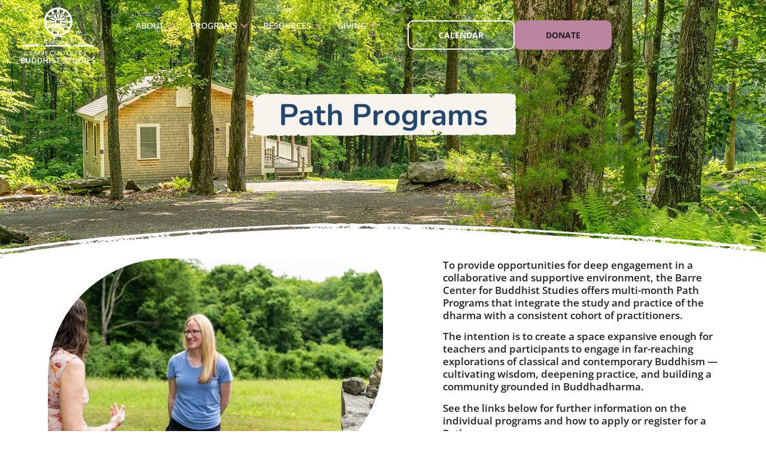

--- FILE ---
content_type: text/html; charset=UTF-8
request_url: https://www.buddhistinquiry.org/path-programs/
body_size: 25990
content:
<!doctype html>
<html lang="en-US">
<head>
	<meta charset="UTF-8">
	<meta name="viewport" content="width=device-width, initial-scale=1">
	<link rel="profile" href="https://gmpg.org/xfn/11">
	<meta name='robots' content='index, follow, max-image-preview:large, max-snippet:-1, max-video-preview:-1' />

	<!-- This site is optimized with the Yoast SEO plugin v26.7 - https://yoast.com/wordpress/plugins/seo/ -->
	<title>Path Programs - Barre Center for Buddhist Studies</title>
	<link rel="canonical" href="https://www.buddhistinquiry.org/path-programs/" />
	<meta property="og:locale" content="en_US" />
	<meta property="og:type" content="article" />
	<meta property="og:title" content="Path Programs - Barre Center for Buddhist Studies" />
	<meta property="og:description" content="To provide opportunities for deep engagement in a collaborative and supportive environment, the Barre Center for Buddhist Studies offers multi-month Path Programs that integrate the study and practice of the dharma with a consistent cohort of practitioners.  The intention is to create a space expansive enough for teachers and participants to engage in far-reaching explorations [&hellip;]" />
	<meta property="og:url" content="https://www.buddhistinquiry.org/path-programs/" />
	<meta property="og:site_name" content="Barre Center for Buddhist Studies" />
	<meta property="article:modified_time" content="2025-12-10T19:27:32+00:00" />
	<meta property="og:image" content="https://www.buddhistinquiry.org/wp-content/uploads/2024/06/path-programs.jpg" />
	<meta property="og:image:width" content="1728" />
	<meta property="og:image:height" content="923" />
	<meta property="og:image:type" content="image/jpeg" />
	<meta name="twitter:card" content="summary_large_image" />
	<meta name="twitter:label1" content="Est. reading time" />
	<meta name="twitter:data1" content="7 minutes" />
	<script type="application/ld+json" class="yoast-schema-graph">{"@context":"https://schema.org","@graph":[{"@type":"WebPage","@id":"https://www.buddhistinquiry.org/path-programs/","url":"https://www.buddhistinquiry.org/path-programs/","name":"Path Programs - Barre Center for Buddhist Studies","isPartOf":{"@id":"https://www.buddhistinquiry.org/#website"},"primaryImageOfPage":{"@id":"https://www.buddhistinquiry.org/path-programs/#primaryimage"},"image":{"@id":"https://www.buddhistinquiry.org/path-programs/#primaryimage"},"thumbnailUrl":"https://www.buddhistinquiry.org/wp-content/uploads/2024/06/path-programs.jpg","datePublished":"2024-05-27T16:57:03+00:00","dateModified":"2025-12-10T19:27:32+00:00","inLanguage":"en-US","potentialAction":[{"@type":"ReadAction","target":["https://www.buddhistinquiry.org/path-programs/"]}]},{"@type":"ImageObject","inLanguage":"en-US","@id":"https://www.buddhistinquiry.org/path-programs/#primaryimage","url":"https://www.buddhistinquiry.org/wp-content/uploads/2024/06/path-programs.jpg","contentUrl":"https://www.buddhistinquiry.org/wp-content/uploads/2024/06/path-programs.jpg","width":1728,"height":923},{"@type":"WebSite","@id":"https://www.buddhistinquiry.org/#website","url":"https://www.buddhistinquiry.org/","name":"Barre Center for Buddhist Studies","description":"","publisher":{"@id":"https://www.buddhistinquiry.org/#organization"},"potentialAction":[{"@type":"SearchAction","target":{"@type":"EntryPoint","urlTemplate":"https://www.buddhistinquiry.org/?s={search_term_string}"},"query-input":{"@type":"PropertyValueSpecification","valueRequired":true,"valueName":"search_term_string"}}],"inLanguage":"en-US"},{"@type":"Organization","@id":"https://www.buddhistinquiry.org/#organization","name":"Barre Center for Buddhist Studies","url":"https://www.buddhistinquiry.org/","logo":{"@type":"ImageObject","inLanguage":"en-US","@id":"https://www.buddhistinquiry.org/#/schema/logo/image/","url":"https://www.buddhistinquiry.org/wp-content/uploads/2024/04/Vertical-Logo-White.svg","contentUrl":"https://www.buddhistinquiry.org/wp-content/uploads/2024/04/Vertical-Logo-White.svg","width":335,"height":256,"caption":"Barre Center for Buddhist Studies"},"image":{"@id":"https://www.buddhistinquiry.org/#/schema/logo/image/"}}]}</script>
	<!-- / Yoast SEO plugin. -->


<link rel="alternate" type="application/rss+xml" title="Barre Center for Buddhist Studies &raquo; Feed" href="https://www.buddhistinquiry.org/feed/" />
<link rel="alternate" type="application/rss+xml" title="Barre Center for Buddhist Studies &raquo; Comments Feed" href="https://www.buddhistinquiry.org/comments/feed/" />
<link rel="alternate" title="oEmbed (JSON)" type="application/json+oembed" href="https://www.buddhistinquiry.org/wp-json/oembed/1.0/embed?url=https%3A%2F%2Fwww.buddhistinquiry.org%2Fpath-programs%2F" />
<link rel="alternate" title="oEmbed (XML)" type="text/xml+oembed" href="https://www.buddhistinquiry.org/wp-json/oembed/1.0/embed?url=https%3A%2F%2Fwww.buddhistinquiry.org%2Fpath-programs%2F&#038;format=xml" />
<style id='wp-img-auto-sizes-contain-inline-css'>
img:is([sizes=auto i],[sizes^="auto," i]){contain-intrinsic-size:3000px 1500px}
/*# sourceURL=wp-img-auto-sizes-contain-inline-css */
</style>
<link rel='stylesheet' id='dce-dynamic-visibility-style-css' href='https://www.buddhistinquiry.org/wp-content/plugins/dynamic-visibility-for-elementor/assets/css/dynamic-visibility.css?ver=6.0.1' media='all' />
<style id='wp-emoji-styles-inline-css'>

	img.wp-smiley, img.emoji {
		display: inline !important;
		border: none !important;
		box-shadow: none !important;
		height: 1em !important;
		width: 1em !important;
		margin: 0 0.07em !important;
		vertical-align: -0.1em !important;
		background: none !important;
		padding: 0 !important;
	}
/*# sourceURL=wp-emoji-styles-inline-css */
</style>
<style id='safe-svg-svg-icon-style-inline-css'>
.safe-svg-cover{text-align:center}.safe-svg-cover .safe-svg-inside{display:inline-block;max-width:100%}.safe-svg-cover svg{fill:currentColor;height:100%;max-height:100%;max-width:100%;width:100%}

/*# sourceURL=https://www.buddhistinquiry.org/wp-content/plugins/safe-svg/dist/safe-svg-block-frontend.css */
</style>
<style id='global-styles-inline-css'>
:root{--wp--preset--aspect-ratio--square: 1;--wp--preset--aspect-ratio--4-3: 4/3;--wp--preset--aspect-ratio--3-4: 3/4;--wp--preset--aspect-ratio--3-2: 3/2;--wp--preset--aspect-ratio--2-3: 2/3;--wp--preset--aspect-ratio--16-9: 16/9;--wp--preset--aspect-ratio--9-16: 9/16;--wp--preset--color--black: #000000;--wp--preset--color--cyan-bluish-gray: #abb8c3;--wp--preset--color--white: #ffffff;--wp--preset--color--pale-pink: #f78da7;--wp--preset--color--vivid-red: #cf2e2e;--wp--preset--color--luminous-vivid-orange: #ff6900;--wp--preset--color--luminous-vivid-amber: #fcb900;--wp--preset--color--light-green-cyan: #7bdcb5;--wp--preset--color--vivid-green-cyan: #00d084;--wp--preset--color--pale-cyan-blue: #8ed1fc;--wp--preset--color--vivid-cyan-blue: #0693e3;--wp--preset--color--vivid-purple: #9b51e0;--wp--preset--gradient--vivid-cyan-blue-to-vivid-purple: linear-gradient(135deg,rgb(6,147,227) 0%,rgb(155,81,224) 100%);--wp--preset--gradient--light-green-cyan-to-vivid-green-cyan: linear-gradient(135deg,rgb(122,220,180) 0%,rgb(0,208,130) 100%);--wp--preset--gradient--luminous-vivid-amber-to-luminous-vivid-orange: linear-gradient(135deg,rgb(252,185,0) 0%,rgb(255,105,0) 100%);--wp--preset--gradient--luminous-vivid-orange-to-vivid-red: linear-gradient(135deg,rgb(255,105,0) 0%,rgb(207,46,46) 100%);--wp--preset--gradient--very-light-gray-to-cyan-bluish-gray: linear-gradient(135deg,rgb(238,238,238) 0%,rgb(169,184,195) 100%);--wp--preset--gradient--cool-to-warm-spectrum: linear-gradient(135deg,rgb(74,234,220) 0%,rgb(151,120,209) 20%,rgb(207,42,186) 40%,rgb(238,44,130) 60%,rgb(251,105,98) 80%,rgb(254,248,76) 100%);--wp--preset--gradient--blush-light-purple: linear-gradient(135deg,rgb(255,206,236) 0%,rgb(152,150,240) 100%);--wp--preset--gradient--blush-bordeaux: linear-gradient(135deg,rgb(254,205,165) 0%,rgb(254,45,45) 50%,rgb(107,0,62) 100%);--wp--preset--gradient--luminous-dusk: linear-gradient(135deg,rgb(255,203,112) 0%,rgb(199,81,192) 50%,rgb(65,88,208) 100%);--wp--preset--gradient--pale-ocean: linear-gradient(135deg,rgb(255,245,203) 0%,rgb(182,227,212) 50%,rgb(51,167,181) 100%);--wp--preset--gradient--electric-grass: linear-gradient(135deg,rgb(202,248,128) 0%,rgb(113,206,126) 100%);--wp--preset--gradient--midnight: linear-gradient(135deg,rgb(2,3,129) 0%,rgb(40,116,252) 100%);--wp--preset--font-size--small: 13px;--wp--preset--font-size--medium: 20px;--wp--preset--font-size--large: 36px;--wp--preset--font-size--x-large: 42px;--wp--preset--spacing--20: 0.44rem;--wp--preset--spacing--30: 0.67rem;--wp--preset--spacing--40: 1rem;--wp--preset--spacing--50: 1.5rem;--wp--preset--spacing--60: 2.25rem;--wp--preset--spacing--70: 3.38rem;--wp--preset--spacing--80: 5.06rem;--wp--preset--shadow--natural: 6px 6px 9px rgba(0, 0, 0, 0.2);--wp--preset--shadow--deep: 12px 12px 50px rgba(0, 0, 0, 0.4);--wp--preset--shadow--sharp: 6px 6px 0px rgba(0, 0, 0, 0.2);--wp--preset--shadow--outlined: 6px 6px 0px -3px rgb(255, 255, 255), 6px 6px rgb(0, 0, 0);--wp--preset--shadow--crisp: 6px 6px 0px rgb(0, 0, 0);}:root { --wp--style--global--content-size: 800px;--wp--style--global--wide-size: 1200px; }:where(body) { margin: 0; }.wp-site-blocks > .alignleft { float: left; margin-right: 2em; }.wp-site-blocks > .alignright { float: right; margin-left: 2em; }.wp-site-blocks > .aligncenter { justify-content: center; margin-left: auto; margin-right: auto; }:where(.wp-site-blocks) > * { margin-block-start: 24px; margin-block-end: 0; }:where(.wp-site-blocks) > :first-child { margin-block-start: 0; }:where(.wp-site-blocks) > :last-child { margin-block-end: 0; }:root { --wp--style--block-gap: 24px; }:root :where(.is-layout-flow) > :first-child{margin-block-start: 0;}:root :where(.is-layout-flow) > :last-child{margin-block-end: 0;}:root :where(.is-layout-flow) > *{margin-block-start: 24px;margin-block-end: 0;}:root :where(.is-layout-constrained) > :first-child{margin-block-start: 0;}:root :where(.is-layout-constrained) > :last-child{margin-block-end: 0;}:root :where(.is-layout-constrained) > *{margin-block-start: 24px;margin-block-end: 0;}:root :where(.is-layout-flex){gap: 24px;}:root :where(.is-layout-grid){gap: 24px;}.is-layout-flow > .alignleft{float: left;margin-inline-start: 0;margin-inline-end: 2em;}.is-layout-flow > .alignright{float: right;margin-inline-start: 2em;margin-inline-end: 0;}.is-layout-flow > .aligncenter{margin-left: auto !important;margin-right: auto !important;}.is-layout-constrained > .alignleft{float: left;margin-inline-start: 0;margin-inline-end: 2em;}.is-layout-constrained > .alignright{float: right;margin-inline-start: 2em;margin-inline-end: 0;}.is-layout-constrained > .aligncenter{margin-left: auto !important;margin-right: auto !important;}.is-layout-constrained > :where(:not(.alignleft):not(.alignright):not(.alignfull)){max-width: var(--wp--style--global--content-size);margin-left: auto !important;margin-right: auto !important;}.is-layout-constrained > .alignwide{max-width: var(--wp--style--global--wide-size);}body .is-layout-flex{display: flex;}.is-layout-flex{flex-wrap: wrap;align-items: center;}.is-layout-flex > :is(*, div){margin: 0;}body .is-layout-grid{display: grid;}.is-layout-grid > :is(*, div){margin: 0;}body{padding-top: 0px;padding-right: 0px;padding-bottom: 0px;padding-left: 0px;}a:where(:not(.wp-element-button)){text-decoration: underline;}:root :where(.wp-element-button, .wp-block-button__link){background-color: #32373c;border-width: 0;color: #fff;font-family: inherit;font-size: inherit;font-style: inherit;font-weight: inherit;letter-spacing: inherit;line-height: inherit;padding-top: calc(0.667em + 2px);padding-right: calc(1.333em + 2px);padding-bottom: calc(0.667em + 2px);padding-left: calc(1.333em + 2px);text-decoration: none;text-transform: inherit;}.has-black-color{color: var(--wp--preset--color--black) !important;}.has-cyan-bluish-gray-color{color: var(--wp--preset--color--cyan-bluish-gray) !important;}.has-white-color{color: var(--wp--preset--color--white) !important;}.has-pale-pink-color{color: var(--wp--preset--color--pale-pink) !important;}.has-vivid-red-color{color: var(--wp--preset--color--vivid-red) !important;}.has-luminous-vivid-orange-color{color: var(--wp--preset--color--luminous-vivid-orange) !important;}.has-luminous-vivid-amber-color{color: var(--wp--preset--color--luminous-vivid-amber) !important;}.has-light-green-cyan-color{color: var(--wp--preset--color--light-green-cyan) !important;}.has-vivid-green-cyan-color{color: var(--wp--preset--color--vivid-green-cyan) !important;}.has-pale-cyan-blue-color{color: var(--wp--preset--color--pale-cyan-blue) !important;}.has-vivid-cyan-blue-color{color: var(--wp--preset--color--vivid-cyan-blue) !important;}.has-vivid-purple-color{color: var(--wp--preset--color--vivid-purple) !important;}.has-black-background-color{background-color: var(--wp--preset--color--black) !important;}.has-cyan-bluish-gray-background-color{background-color: var(--wp--preset--color--cyan-bluish-gray) !important;}.has-white-background-color{background-color: var(--wp--preset--color--white) !important;}.has-pale-pink-background-color{background-color: var(--wp--preset--color--pale-pink) !important;}.has-vivid-red-background-color{background-color: var(--wp--preset--color--vivid-red) !important;}.has-luminous-vivid-orange-background-color{background-color: var(--wp--preset--color--luminous-vivid-orange) !important;}.has-luminous-vivid-amber-background-color{background-color: var(--wp--preset--color--luminous-vivid-amber) !important;}.has-light-green-cyan-background-color{background-color: var(--wp--preset--color--light-green-cyan) !important;}.has-vivid-green-cyan-background-color{background-color: var(--wp--preset--color--vivid-green-cyan) !important;}.has-pale-cyan-blue-background-color{background-color: var(--wp--preset--color--pale-cyan-blue) !important;}.has-vivid-cyan-blue-background-color{background-color: var(--wp--preset--color--vivid-cyan-blue) !important;}.has-vivid-purple-background-color{background-color: var(--wp--preset--color--vivid-purple) !important;}.has-black-border-color{border-color: var(--wp--preset--color--black) !important;}.has-cyan-bluish-gray-border-color{border-color: var(--wp--preset--color--cyan-bluish-gray) !important;}.has-white-border-color{border-color: var(--wp--preset--color--white) !important;}.has-pale-pink-border-color{border-color: var(--wp--preset--color--pale-pink) !important;}.has-vivid-red-border-color{border-color: var(--wp--preset--color--vivid-red) !important;}.has-luminous-vivid-orange-border-color{border-color: var(--wp--preset--color--luminous-vivid-orange) !important;}.has-luminous-vivid-amber-border-color{border-color: var(--wp--preset--color--luminous-vivid-amber) !important;}.has-light-green-cyan-border-color{border-color: var(--wp--preset--color--light-green-cyan) !important;}.has-vivid-green-cyan-border-color{border-color: var(--wp--preset--color--vivid-green-cyan) !important;}.has-pale-cyan-blue-border-color{border-color: var(--wp--preset--color--pale-cyan-blue) !important;}.has-vivid-cyan-blue-border-color{border-color: var(--wp--preset--color--vivid-cyan-blue) !important;}.has-vivid-purple-border-color{border-color: var(--wp--preset--color--vivid-purple) !important;}.has-vivid-cyan-blue-to-vivid-purple-gradient-background{background: var(--wp--preset--gradient--vivid-cyan-blue-to-vivid-purple) !important;}.has-light-green-cyan-to-vivid-green-cyan-gradient-background{background: var(--wp--preset--gradient--light-green-cyan-to-vivid-green-cyan) !important;}.has-luminous-vivid-amber-to-luminous-vivid-orange-gradient-background{background: var(--wp--preset--gradient--luminous-vivid-amber-to-luminous-vivid-orange) !important;}.has-luminous-vivid-orange-to-vivid-red-gradient-background{background: var(--wp--preset--gradient--luminous-vivid-orange-to-vivid-red) !important;}.has-very-light-gray-to-cyan-bluish-gray-gradient-background{background: var(--wp--preset--gradient--very-light-gray-to-cyan-bluish-gray) !important;}.has-cool-to-warm-spectrum-gradient-background{background: var(--wp--preset--gradient--cool-to-warm-spectrum) !important;}.has-blush-light-purple-gradient-background{background: var(--wp--preset--gradient--blush-light-purple) !important;}.has-blush-bordeaux-gradient-background{background: var(--wp--preset--gradient--blush-bordeaux) !important;}.has-luminous-dusk-gradient-background{background: var(--wp--preset--gradient--luminous-dusk) !important;}.has-pale-ocean-gradient-background{background: var(--wp--preset--gradient--pale-ocean) !important;}.has-electric-grass-gradient-background{background: var(--wp--preset--gradient--electric-grass) !important;}.has-midnight-gradient-background{background: var(--wp--preset--gradient--midnight) !important;}.has-small-font-size{font-size: var(--wp--preset--font-size--small) !important;}.has-medium-font-size{font-size: var(--wp--preset--font-size--medium) !important;}.has-large-font-size{font-size: var(--wp--preset--font-size--large) !important;}.has-x-large-font-size{font-size: var(--wp--preset--font-size--x-large) !important;}
:root :where(.wp-block-pullquote){font-size: 1.5em;line-height: 1.6;}
/*# sourceURL=global-styles-inline-css */
</style>
<link rel='stylesheet' id='hello-elementor-css' href='https://www.buddhistinquiry.org/wp-content/themes/hello-elementor/assets/css/reset.css?ver=3.4.5' media='all' />
<link rel='stylesheet' id='hello-elementor-theme-style-css' href='https://www.buddhistinquiry.org/wp-content/themes/hello-elementor/assets/css/theme.css?ver=3.4.5' media='all' />
<link rel='stylesheet' id='hello-elementor-header-footer-css' href='https://www.buddhistinquiry.org/wp-content/themes/hello-elementor/assets/css/header-footer.css?ver=3.4.5' media='all' />
<link rel='stylesheet' id='elementor-frontend-css' href='https://www.buddhistinquiry.org/wp-content/plugins/elementor/assets/css/frontend.min.css?ver=3.34.1' media='all' />
<link rel='stylesheet' id='elementor-post-4-css' href='https://www.buddhistinquiry.org/wp-content/uploads/elementor/css/post-4.css?ver=1767934592' media='all' />
<link rel='stylesheet' id='widget-image-css' href='https://www.buddhistinquiry.org/wp-content/plugins/elementor/assets/css/widget-image.min.css?ver=3.34.1' media='all' />
<link rel='stylesheet' id='widget-heading-css' href='https://www.buddhistinquiry.org/wp-content/plugins/elementor/assets/css/widget-heading.min.css?ver=3.34.1' media='all' />
<link rel='stylesheet' id='widget-icon-list-css' href='https://www.buddhistinquiry.org/wp-content/plugins/elementor/assets/css/widget-icon-list.min.css?ver=3.34.1' media='all' />
<link rel='stylesheet' id='e-animation-fadeIn-css' href='https://www.buddhistinquiry.org/wp-content/plugins/elementor/assets/lib/animations/styles/fadeIn.min.css?ver=3.34.1' media='all' />
<link rel='stylesheet' id='widget-mega-menu-css' href='https://www.buddhistinquiry.org/wp-content/plugins/elementor-pro/assets/css/widget-mega-menu.min.css?ver=3.33.1' media='all' />
<link rel='stylesheet' id='e-motion-fx-css' href='https://www.buddhistinquiry.org/wp-content/plugins/elementor-pro/assets/css/modules/motion-fx.min.css?ver=3.33.1' media='all' />
<link rel='stylesheet' id='widget-nav-menu-css' href='https://www.buddhistinquiry.org/wp-content/plugins/elementor-pro/assets/css/widget-nav-menu.min.css?ver=3.33.1' media='all' />
<link rel='stylesheet' id='widget-search-form-css' href='https://www.buddhistinquiry.org/wp-content/plugins/elementor-pro/assets/css/widget-search-form.min.css?ver=3.33.1' media='all' />
<link rel='stylesheet' id='widget-social-icons-css' href='https://www.buddhistinquiry.org/wp-content/plugins/elementor/assets/css/widget-social-icons.min.css?ver=3.34.1' media='all' />
<link rel='stylesheet' id='e-apple-webkit-css' href='https://www.buddhistinquiry.org/wp-content/plugins/elementor/assets/css/conditionals/apple-webkit.min.css?ver=3.34.1' media='all' />
<link rel='stylesheet' id='epic-elementor-style-css' href='https://www.buddhistinquiry.org/wp-content/themes/bcbs-theme/assets/css/elementor-editor.min.css' media='all' />
<link rel='stylesheet' id='widget-post-info-css' href='https://www.buddhistinquiry.org/wp-content/plugins/elementor-pro/assets/css/widget-post-info.min.css?ver=3.33.1' media='all' />
<link rel='stylesheet' id='elementor-post-21563-css' href='https://www.buddhistinquiry.org/wp-content/uploads/elementor/css/post-21563.css?ver=1767936596' media='all' />
<link rel='stylesheet' id='elementor-post-12-css' href='https://www.buddhistinquiry.org/wp-content/uploads/elementor/css/post-12.css?ver=1767934594' media='all' />
<link rel='stylesheet' id='elementor-post-1551-css' href='https://www.buddhistinquiry.org/wp-content/uploads/elementor/css/post-1551.css?ver=1767934594' media='all' />
<link rel='stylesheet' id='tablepress-default-css' href='https://www.buddhistinquiry.org/wp-content/plugins/tablepress/css/build/default.css?ver=3.2.6' media='all' />
<link rel='stylesheet' id='searchwp-forms-css' href='https://www.buddhistinquiry.org/wp-content/plugins/searchwp/assets/css/frontend/search-forms.min.css?ver=4.5.6' media='all' />
<link rel='stylesheet' id='hello-elementor-child-style-css' href='https://www.buddhistinquiry.org/wp-content/themes/bcbs-theme/style.css' media='all' />
<link rel='stylesheet' id='epic-style-css' href='https://www.buddhistinquiry.org/wp-content/themes/bcbs-theme/assets/css/style.min.css' media='all' />
<link rel='stylesheet' id='elementor-gf-local-nunito-css' href='https://www.buddhistinquiry.org/wp-content/uploads/elementor/google-fonts/css/nunito.css?ver=1745861334' media='all' />
<link rel='stylesheet' id='elementor-gf-local-opensans-css' href='https://www.buddhistinquiry.org/wp-content/uploads/elementor/google-fonts/css/opensans.css?ver=1745861344' media='all' />
<link rel='stylesheet' id='elementor-gf-local-poppins-css' href='https://www.buddhistinquiry.org/wp-content/uploads/elementor/google-fonts/css/poppins.css?ver=1745861348' media='all' />
<script src="https://www.buddhistinquiry.org/wp-includes/js/jquery/jquery.min.js?ver=3.7.1" id="jquery-core-js"></script>
<script src="https://www.buddhistinquiry.org/wp-includes/js/jquery/jquery-migrate.min.js?ver=3.4.1" id="jquery-migrate-js"></script>
<script src="https://www.buddhistinquiry.org/wp-content/themes/bcbs-theme/assets/nice-select2/js/nice-select2.js?ver=1" id="nice-select2-js"></script>
<link rel="https://api.w.org/" href="https://www.buddhistinquiry.org/wp-json/" /><link rel="alternate" title="JSON" type="application/json" href="https://www.buddhistinquiry.org/wp-json/wp/v2/pages/21563" /><link rel="EditURI" type="application/rsd+xml" title="RSD" href="https://www.buddhistinquiry.org/xmlrpc.php?rsd" />
<link rel='shortlink' href='https://www.buddhistinquiry.org/?p=21563' />
<meta name="generator" content="Elementor 3.34.1; features: e_font_icon_svg, additional_custom_breakpoints; settings: css_print_method-external, google_font-enabled, font_display-swap">
<!-- Google tag (gtag.js) -->
<script async src="https://www.googletagmanager.com/gtag/js?id=G-WBCVY7E8T1"></script>
<script>
  window.dataLayer = window.dataLayer || [];
  function gtag(){dataLayer.push(arguments);}
  gtag('js', new Date());

  gtag('config', 'G-WBCVY7E8T1');
</script>
			<style>
				.e-con.e-parent:nth-of-type(n+4):not(.e-lazyloaded):not(.e-no-lazyload),
				.e-con.e-parent:nth-of-type(n+4):not(.e-lazyloaded):not(.e-no-lazyload) * {
					background-image: none !important;
				}
				@media screen and (max-height: 1024px) {
					.e-con.e-parent:nth-of-type(n+3):not(.e-lazyloaded):not(.e-no-lazyload),
					.e-con.e-parent:nth-of-type(n+3):not(.e-lazyloaded):not(.e-no-lazyload) * {
						background-image: none !important;
					}
				}
				@media screen and (max-height: 640px) {
					.e-con.e-parent:nth-of-type(n+2):not(.e-lazyloaded):not(.e-no-lazyload),
					.e-con.e-parent:nth-of-type(n+2):not(.e-lazyloaded):not(.e-no-lazyload) * {
						background-image: none !important;
					}
				}
			</style>
			<link rel="icon" href="https://www.buddhistinquiry.org/wp-content/uploads/2024/04/favicon-32x32-1.png" sizes="32x32" />
<link rel="icon" href="https://www.buddhistinquiry.org/wp-content/uploads/2024/04/favicon-32x32-1.png" sizes="192x192" />
<link rel="apple-touch-icon" href="https://www.buddhistinquiry.org/wp-content/uploads/2024/04/favicon-32x32-1.png" />
<meta name="msapplication-TileImage" content="https://www.buddhistinquiry.org/wp-content/uploads/2024/04/favicon-32x32-1.png" />
</head>
<body class="wp-singular page-template page-template-elementor_header_footer page page-id-21563 wp-custom-logo wp-embed-responsive wp-theme-hello-elementor wp-child-theme-bcbs-theme hello-elementor-default elementor-default elementor-template-full-width elementor-kit-4 elementor-page elementor-page-21563">


<a class="skip-link screen-reader-text" href="#content">Skip to content</a>

		<header data-elementor-type="header" data-elementor-id="12" class="elementor elementor-12 elementor-location-header" data-elementor-post-type="elementor_library">
			<header class="elementor-element elementor-element-1d7a5ac e-flex e-con-boxed e-con e-parent" data-id="1d7a5ac" data-element_type="container" data-settings="{&quot;position&quot;:&quot;absolute&quot;}">
					<div class="e-con-inner">
				<div class="elementor-element elementor-element-f8b7fe2 elementor-widget elementor-widget-theme-site-logo elementor-widget-image" data-id="f8b7fe2" data-element_type="widget" data-widget_type="theme-site-logo.default">
				<div class="elementor-widget-container">
											<a href="https://www.buddhistinquiry.org">
			<img width="335" height="256" src="https://www.buddhistinquiry.org/wp-content/uploads/2024/04/Vertical-Logo-White.svg" class="attachment-full size-full wp-image-184822" alt="" />				</a>
											</div>
				</div>
		<nav class="elementor-element elementor-element-367a91c e-con-full navbar e-flex e-con e-child" data-id="367a91c" data-element_type="container">
				<div class="elementor-element elementor-element-0b19fa9 navbar-menu elementor-widget__width-initial e-full_width e-n-menu-layout-horizontal e-n-menu-tablet elementor-widget elementor-widget-n-menu" data-id="0b19fa9" data-element_type="widget" data-settings="{&quot;menu_items&quot;:[{&quot;item_title&quot;:&quot;About&quot;,&quot;_id&quot;:&quot;dfbac11&quot;,&quot;item_dropdown_content&quot;:&quot;yes&quot;,&quot;item_link&quot;:{&quot;url&quot;:&quot;&quot;,&quot;is_external&quot;:&quot;&quot;,&quot;nofollow&quot;:&quot;&quot;,&quot;custom_attributes&quot;:&quot;&quot;},&quot;item_icon&quot;:{&quot;value&quot;:&quot;&quot;,&quot;library&quot;:&quot;&quot;},&quot;item_icon_active&quot;:null,&quot;element_id&quot;:&quot;&quot;},{&quot;item_title&quot;:&quot;Programs&quot;,&quot;_id&quot;:&quot;59f79e8&quot;,&quot;item_dropdown_content&quot;:&quot;yes&quot;,&quot;item_link&quot;:{&quot;url&quot;:&quot;&quot;,&quot;is_external&quot;:&quot;&quot;,&quot;nofollow&quot;:&quot;&quot;,&quot;custom_attributes&quot;:&quot;&quot;},&quot;item_icon&quot;:{&quot;value&quot;:&quot;&quot;,&quot;library&quot;:&quot;&quot;},&quot;item_icon_active&quot;:null,&quot;element_id&quot;:&quot;&quot;},{&quot;item_title&quot;:&quot;Resources&quot;,&quot;_id&quot;:&quot;9705da2&quot;,&quot;item_dropdown_content&quot;:&quot;yes&quot;,&quot;item_link&quot;:{&quot;url&quot;:&quot;&quot;,&quot;is_external&quot;:&quot;&quot;,&quot;nofollow&quot;:&quot;&quot;,&quot;custom_attributes&quot;:&quot;&quot;},&quot;item_icon&quot;:{&quot;value&quot;:&quot;&quot;,&quot;library&quot;:&quot;&quot;},&quot;item_icon_active&quot;:null,&quot;element_id&quot;:&quot;&quot;},{&quot;item_title&quot;:&quot;Giving&quot;,&quot;_id&quot;:&quot;ad66797&quot;,&quot;item_dropdown_content&quot;:&quot;yes&quot;,&quot;item_link&quot;:{&quot;url&quot;:&quot;&quot;,&quot;is_external&quot;:&quot;&quot;,&quot;nofollow&quot;:&quot;&quot;,&quot;custom_attributes&quot;:&quot;&quot;},&quot;item_icon&quot;:{&quot;value&quot;:&quot;&quot;,&quot;library&quot;:&quot;&quot;},&quot;item_icon_active&quot;:null,&quot;element_id&quot;:&quot;&quot;},{&quot;_id&quot;:&quot;99f6509&quot;,&quot;item_title&quot;:&quot;Calendar&quot;,&quot;item_link&quot;:{&quot;url&quot;:&quot;\/classes\/&quot;,&quot;is_external&quot;:&quot;&quot;,&quot;nofollow&quot;:&quot;&quot;,&quot;custom_attributes&quot;:&quot;&quot;},&quot;element_id&quot;:&quot;bcbs-calendar-button&quot;,&quot;item_dropdown_content&quot;:&quot;no&quot;,&quot;item_icon&quot;:{&quot;value&quot;:&quot;&quot;,&quot;library&quot;:&quot;&quot;},&quot;item_icon_active&quot;:null},{&quot;item_title&quot;:&quot;Donate&quot;,&quot;item_link&quot;:{&quot;url&quot;:&quot;\/donate\/&quot;,&quot;is_external&quot;:&quot;&quot;,&quot;nofollow&quot;:&quot;&quot;,&quot;custom_attributes&quot;:&quot;&quot;},&quot;element_id&quot;:&quot;bcbs-donate-button&quot;,&quot;_id&quot;:&quot;c36506c&quot;,&quot;item_dropdown_content&quot;:&quot;no&quot;,&quot;item_icon&quot;:{&quot;value&quot;:&quot;&quot;,&quot;library&quot;:&quot;&quot;},&quot;item_icon_active&quot;:null}],&quot;menu_item_title_distance_from_content&quot;:{&quot;unit&quot;:&quot;px&quot;,&quot;size&quot;:70,&quot;sizes&quot;:[]},&quot;open_on&quot;:&quot;click&quot;,&quot;open_animation&quot;:&quot;fadeIn&quot;,&quot;menu_item_title_distance_from_content_tablet&quot;:{&quot;unit&quot;:&quot;%&quot;,&quot;size&quot;:&quot;&quot;,&quot;sizes&quot;:[]},&quot;item_position_horizontal_tablet&quot;:&quot;center&quot;,&quot;content_width&quot;:&quot;full_width&quot;,&quot;item_layout&quot;:&quot;horizontal&quot;,&quot;horizontal_scroll&quot;:&quot;disable&quot;,&quot;breakpoint_selector&quot;:&quot;tablet&quot;,&quot;menu_item_title_distance_from_content_mobile&quot;:{&quot;unit&quot;:&quot;px&quot;,&quot;size&quot;:&quot;&quot;,&quot;sizes&quot;:[]}}" data-widget_type="mega-menu.default">
				<div class="elementor-widget-container">
							<nav class="e-n-menu" data-widget-number="116" aria-label="Menu">
					<button class="e-n-menu-toggle" id="menu-toggle-116" aria-haspopup="true" aria-expanded="false" aria-controls="menubar-116" aria-label="Menu Toggle">
			<span class="e-n-menu-toggle-icon e-open">
				<svg class="e-font-icon-svg e-eicon-menu-bar" viewBox="0 0 1000 1000" xmlns="http://www.w3.org/2000/svg"><path d="M104 333H896C929 333 958 304 958 271S929 208 896 208H104C71 208 42 237 42 271S71 333 104 333ZM104 583H896C929 583 958 554 958 521S929 458 896 458H104C71 458 42 487 42 521S71 583 104 583ZM104 833H896C929 833 958 804 958 771S929 708 896 708H104C71 708 42 737 42 771S71 833 104 833Z"></path></svg>			</span>
			<span class="e-n-menu-toggle-icon e-close">
				<svg class="e-font-icon-svg e-eicon-close" viewBox="0 0 1000 1000" xmlns="http://www.w3.org/2000/svg"><path d="M742 167L500 408 258 167C246 154 233 150 217 150 196 150 179 158 167 167 154 179 150 196 150 212 150 229 154 242 171 254L408 500 167 742C138 771 138 800 167 829 196 858 225 858 254 829L496 587 738 829C750 842 767 846 783 846 800 846 817 842 829 829 842 817 846 804 846 783 846 767 842 750 829 737L588 500 833 258C863 229 863 200 833 171 804 137 775 137 742 167Z"></path></svg>			</span>
		</button>
					<div class="e-n-menu-wrapper" id="menubar-116" aria-labelledby="menu-toggle-116">
				<ul class="e-n-menu-heading">
								<li class="e-n-menu-item">
				<div id="e-n-menu-title-1161" class="e-n-menu-title e-click">
					<div class="e-n-menu-title-container">												<span class="e-n-menu-title-text">
							About						</span>
					</div>											<button id="e-n-menu-dropdown-icon-1161" class="e-n-menu-dropdown-icon e-focus" data-tab-index="1" aria-haspopup="true" aria-expanded="false" aria-controls="e-n-menu-content-1161" >
							<span class="e-n-menu-dropdown-icon-opened">
								<svg aria-hidden="true" class="e-font-icon-svg e-fas-chevron-up" viewBox="0 0 448 512" xmlns="http://www.w3.org/2000/svg"><path d="M240.971 130.524l194.343 194.343c9.373 9.373 9.373 24.569 0 33.941l-22.667 22.667c-9.357 9.357-24.522 9.375-33.901.04L224 227.495 69.255 381.516c-9.379 9.335-24.544 9.317-33.901-.04l-22.667-22.667c-9.373-9.373-9.373-24.569 0-33.941L207.03 130.525c9.372-9.373 24.568-9.373 33.941-.001z"></path></svg>								<span class="elementor-screen-only">Close About</span>
							</span>
							<span class="e-n-menu-dropdown-icon-closed">
								<svg aria-hidden="true" class="e-font-icon-svg e-fas-chevron-down" viewBox="0 0 448 512" xmlns="http://www.w3.org/2000/svg"><path d="M207.029 381.476L12.686 187.132c-9.373-9.373-9.373-24.569 0-33.941l22.667-22.667c9.357-9.357 24.522-9.375 33.901-.04L224 284.505l154.745-154.021c9.379-9.335 24.544-9.317 33.901.04l22.667 22.667c9.373 9.373 9.373 24.569 0 33.941L240.971 381.476c-9.373 9.372-24.569 9.372-33.942 0z"></path></svg>								<span class="elementor-screen-only">Open About</span>
							</span>
						</button>
									</div>
									<div class="e-n-menu-content">
						<div id="e-n-menu-content-1161" data-tab-index="1" aria-labelledby="e-n-menu-dropdown-icon-1161" class="elementor-element elementor-element-fc96900 navbar-item-dropdown e-flex e-con-boxed e-con e-child" data-id="fc96900" data-element_type="container" data-settings="{&quot;background_background&quot;:&quot;gradient&quot;}">
					<div class="e-con-inner">
		<div class="elementor-element elementor-element-2a663d0 e-con-full navbar-item-dropdown__sub-menu-box e-flex e-con e-child" data-id="2a663d0" data-element_type="container" data-settings="{&quot;background_background&quot;:&quot;classic&quot;}">
				<div class="elementor-element elementor-element-668202c bcbs-heading--brush-stroke-bg bcbs-heading--brush-stroke-bg-sand elementor-hidden-mobile elementor-hidden-tablet elementor-widget__width-auto elementor-widget elementor-widget-heading" data-id="668202c" data-element_type="widget" data-widget_type="heading.default">
				<div class="elementor-widget-container">
					<p class="elementor-heading-title elementor-size-default"><a href="/about/">About</a></p>				</div>
				</div>
		<div class="elementor-element elementor-element-9e245da e-con-full e-flex e-con e-child" data-id="9e245da" data-element_type="container">
		<div class="elementor-element elementor-element-f26d121 e-flex e-con-boxed e-con e-child" data-id="f26d121" data-element_type="container">
					<div class="e-con-inner">
				<div class="elementor-element elementor-element-1c3984e elementor-tablet-align-center elementor-icon-list--layout-traditional elementor-list-item-link-full_width elementor-widget elementor-widget-icon-list" data-id="1c3984e" data-element_type="widget" data-widget_type="icon-list.default">
				<div class="elementor-widget-container">
							<ul class="elementor-icon-list-items">
							<li class="elementor-icon-list-item">
											<a href="/faculty/">

											<span class="elementor-icon-list-text">Teachers</span>
											</a>
									</li>
								<li class="elementor-icon-list-item">
											<a href="https://www.buddhistinquiry.org/board-of-directors/">

											<span class="elementor-icon-list-text">Board</span>
											</a>
									</li>
								<li class="elementor-icon-list-item">
											<a href="https://www.buddhistinquiry.org/about/staff/">

											<span class="elementor-icon-list-text">Staff</span>
											</a>
									</li>
								<li class="elementor-icon-list-item">
											<a href="https://www.buddhistinquiry.org/jobs/">

											<span class="elementor-icon-list-text">Careers</span>
											</a>
									</li>
								<li class="elementor-icon-list-item">
											<a href="https://www.buddhistinquiry.org/courses/code-of-ethics/">

											<span class="elementor-icon-list-text">Code of Ethics</span>
											</a>
									</li>
						</ul>
						</div>
				</div>
					</div>
				</div>
		<div class="elementor-element elementor-element-6c86ab0 e-flex e-con-boxed e-con e-child" data-id="6c86ab0" data-element_type="container">
					<div class="e-con-inner">
				<div class="elementor-element elementor-element-e74edd2 elementor-tablet-align-center elementor-icon-list--layout-traditional elementor-list-item-link-full_width elementor-widget elementor-widget-icon-list" data-id="e74edd2" data-element_type="widget" data-widget_type="icon-list.default">
				<div class="elementor-widget-container">
							<ul class="elementor-icon-list-items">
							<li class="elementor-icon-list-item">
											<a href="https://www.buddhistinquiry.org/blog/">

											<span class="elementor-icon-list-text">Sangha News</span>
											</a>
									</li>
								<li class="elementor-icon-list-item">
											<a href="https://www.buddhistinquiry.org/about/barre-campus/">

											<span class="elementor-icon-list-text">Campus</span>
											</a>
									</li>
								<li class="elementor-icon-list-item">
											<a href="https://www.buddhistinquiry.org/environment/">

											<span class="elementor-icon-list-text">Environmental Commitment</span>
											</a>
									</li>
								<li class="elementor-icon-list-item">
											<a href="https://www.buddhistinquiry.org/contact-us/">

											<span class="elementor-icon-list-text">Contact &amp; Directions</span>
											</a>
									</li>
								<li class="elementor-icon-list-item">
											<a href="https://www.buddhistinquiry.org/careers/">

											<span class="elementor-icon-list-text">Careers</span>
											</a>
									</li>
						</ul>
						</div>
				</div>
					</div>
				</div>
				</div>
				</div>
		<div class="elementor-element elementor-element-1b97abf e-con-full navbar-item-dropdown__posts e-flex e-con e-child" data-id="1b97abf" data-element_type="container" data-settings="{&quot;background_background&quot;:&quot;classic&quot;}">
		<a class="elementor-element elementor-element-b2dc406 e-con-full container-hover e-flex e-con e-child" data-id="b2dc406" data-element_type="container" data-settings="{&quot;background_background&quot;:&quot;classic&quot;}" href="https://www.buddhistinquiry.org/about/">
				<div class="elementor-element elementor-element-8a68d44 elementor-widget elementor-widget-heading" data-id="8a68d44" data-element_type="widget" data-widget_type="heading.default">
				<div class="elementor-widget-container">
					<p class="elementor-heading-title elementor-size-default">Who We Are</p>				</div>
				</div>
				<div class="elementor-element elementor-element-5723494 button-hover-header elementor-widget elementor-widget-text-editor" data-id="5723494" data-element_type="widget" data-widget_type="text-editor.default">
				<div class="elementor-widget-container">
									LEARN MORE								</div>
				</div>
				</a>
		<a class="elementor-element elementor-element-fc885a4 e-con-full container-hover e-flex e-con e-child" data-id="fc885a4" data-element_type="container" data-settings="{&quot;background_background&quot;:&quot;classic&quot;}" href="https://www.buddhistinquiry.org/about/dei/">
				<div class="elementor-element elementor-element-feab3aa elementor-widget elementor-widget-heading" data-id="feab3aa" data-element_type="widget" data-widget_type="heading.default">
				<div class="elementor-widget-container">
					<p class="elementor-heading-title elementor-size-default">Diversity, Equity and Inclusion</p>				</div>
				</div>
				<div class="elementor-element elementor-element-382f036 button-hover-header elementor-widget elementor-widget-text-editor" data-id="382f036" data-element_type="widget" data-widget_type="text-editor.default">
				<div class="elementor-widget-container">
									LEARN MORE								</div>
				</div>
				</a>
				<div class="elementor-element elementor-element-b0d3665 elementor-widget__width-initial elementor-absolute elementor-hidden-tablet elementor-hidden-mobile elementor-widget elementor-widget-image" data-id="b0d3665" data-element_type="widget" data-settings="{&quot;_position&quot;:&quot;absolute&quot;}" data-widget_type="image.default">
				<div class="elementor-widget-container">
															<img width="483" height="107" src="https://www.buddhistinquiry.org/wp-content/uploads/2024/05/shape-2.svg" class="attachment-large size-large wp-image-4992" alt="" />															</div>
				</div>
				</div>
					</div>
				</div>
							</div>
							</li>
					<li class="e-n-menu-item">
				<div id="e-n-menu-title-1162" class="e-n-menu-title e-click">
					<div class="e-n-menu-title-container">												<span class="e-n-menu-title-text">
							Programs						</span>
					</div>											<button id="e-n-menu-dropdown-icon-1162" class="e-n-menu-dropdown-icon e-focus" data-tab-index="2" aria-haspopup="true" aria-expanded="false" aria-controls="e-n-menu-content-1162" >
							<span class="e-n-menu-dropdown-icon-opened">
								<svg aria-hidden="true" class="e-font-icon-svg e-fas-chevron-up" viewBox="0 0 448 512" xmlns="http://www.w3.org/2000/svg"><path d="M240.971 130.524l194.343 194.343c9.373 9.373 9.373 24.569 0 33.941l-22.667 22.667c-9.357 9.357-24.522 9.375-33.901.04L224 227.495 69.255 381.516c-9.379 9.335-24.544 9.317-33.901-.04l-22.667-22.667c-9.373-9.373-9.373-24.569 0-33.941L207.03 130.525c9.372-9.373 24.568-9.373 33.941-.001z"></path></svg>								<span class="elementor-screen-only">Close Programs</span>
							</span>
							<span class="e-n-menu-dropdown-icon-closed">
								<svg aria-hidden="true" class="e-font-icon-svg e-fas-chevron-down" viewBox="0 0 448 512" xmlns="http://www.w3.org/2000/svg"><path d="M207.029 381.476L12.686 187.132c-9.373-9.373-9.373-24.569 0-33.941l22.667-22.667c9.357-9.357 24.522-9.375 33.901-.04L224 284.505l154.745-154.021c9.379-9.335 24.544-9.317 33.901.04l22.667 22.667c9.373 9.373 9.373 24.569 0 33.941L240.971 381.476c-9.373 9.372-24.569 9.372-33.942 0z"></path></svg>								<span class="elementor-screen-only">Open Programs</span>
							</span>
						</button>
									</div>
									<div class="e-n-menu-content">
						<div id="e-n-menu-content-1162" data-tab-index="2" aria-labelledby="e-n-menu-dropdown-icon-1162" class="elementor-element elementor-element-940c64c navbar-item-dropdown e-flex e-con-boxed e-con e-child" data-id="940c64c" data-element_type="container" data-settings="{&quot;background_background&quot;:&quot;gradient&quot;}">
					<div class="e-con-inner">
		<div class="elementor-element elementor-element-ce8416d e-con-full navbar-item-dropdown__sub-menu-box e-flex e-con e-child" data-id="ce8416d" data-element_type="container" data-settings="{&quot;background_background&quot;:&quot;classic&quot;}">
				<div class="elementor-element elementor-element-ed55440 bcbs-heading--brush-stroke-bg bcbs-heading--brush-stroke-bg-sand elementor-hidden-mobile elementor-hidden-tablet elementor-widget elementor-widget-heading" data-id="ed55440" data-element_type="widget" data-widget_type="heading.default">
				<div class="elementor-widget-container">
					<p class="elementor-heading-title elementor-size-default"><a href="/courses/programs/">Programs</a></p>				</div>
				</div>
		<div class="elementor-element elementor-element-decc2ff e-con-full e-flex e-con e-child" data-id="decc2ff" data-element_type="container">
		<div class="elementor-element elementor-element-5a49f2d e-flex e-con-boxed e-con e-child" data-id="5a49f2d" data-element_type="container">
					<div class="e-con-inner">
				<div class="elementor-element elementor-element-bffbd27 elementor-tablet-align-center elementor-icon-list--layout-traditional elementor-list-item-link-full_width elementor-widget elementor-widget-icon-list" data-id="bffbd27" data-element_type="widget" data-widget_type="icon-list.default">
				<div class="elementor-widget-container">
							<ul class="elementor-icon-list-items">
							<li class="elementor-icon-list-item">
											<a href="https://www.buddhistinquiry.org/courses/choosing-a-program/">

											<span class="elementor-icon-list-text">Choosing a Program</span>
											</a>
									</li>
								<li class="elementor-icon-list-item">
											<a href="/classes/?filter=residential#choose-a-program">

											<span class="elementor-icon-list-text">Residential Programs</span>
											</a>
									</li>
								<li class="elementor-icon-list-item">
											<a href="https://www.buddhistinquiry.org/classes/?filter=online#choose-a-program">

											<span class="elementor-icon-list-text">Online Programs</span>
											</a>
									</li>
								<li class="elementor-icon-list-item">
											<a href="https://www.buddhistinquiry.org/path-programs/">

											<span class="elementor-icon-list-text">Path Programs</span>
											</a>
									</li>
								<li class="elementor-icon-list-item">
											<a href="https://www.buddhistinquiry.org/courses/immersive-online-programs/">

											<span class="elementor-icon-list-text">Immersive Online Programs</span>
											</a>
									</li>
						</ul>
						</div>
				</div>
					</div>
				</div>
		<div class="elementor-element elementor-element-7144312 e-flex e-con-boxed e-con e-child" data-id="7144312" data-element_type="container">
					<div class="e-con-inner">
				<div class="elementor-element elementor-element-7aa52b6 elementor-tablet-align-center elementor-icon-list--layout-traditional elementor-list-item-link-full_width elementor-widget elementor-widget-icon-list" data-id="7aa52b6" data-element_type="widget" data-widget_type="icon-list.default">
				<div class="elementor-widget-container">
							<ul class="elementor-icon-list-items">
							<li class="elementor-icon-list-item">
											<a href="https://www.buddhistinquiry.org/gala25/">

											<span class="elementor-icon-list-text">GALA</span>
											</a>
									</li>
								<li class="elementor-icon-list-item">
											<a href="https://www.buddhistinquiry.org/ehf/">

											<span class="elementor-icon-list-text">Exploring the Heart of Freedom</span>
											</a>
									</li>
								<li class="elementor-icon-list-item">
											<a href="https://www.buddhistinquiry.org/imp/">

											<span class="elementor-icon-list-text">IMP Certificate Program</span>
											</a>
									</li>
								<li class="elementor-icon-list-item">
											<a href="https://www.contemplativesemester.org/">

											<span class="elementor-icon-list-text">Contemplative Semester</span>
											</a>
									</li>
								<li class="elementor-icon-list-item">
											<a href="https://www.buddhistinquiry.org/touching-the-earth/">

											<span class="elementor-icon-list-text">Touching the Earth</span>
											</a>
									</li>
						</ul>
						</div>
				</div>
					</div>
				</div>
				</div>
				</div>
		<div class="elementor-element elementor-element-334305b e-con-full navbar-item-dropdown__posts e-flex e-con e-child" data-id="334305b" data-element_type="container" data-settings="{&quot;background_background&quot;:&quot;classic&quot;}">
		<a class="elementor-element elementor-element-12da256 e-con-full container-hover e-flex e-con e-child" data-id="12da256" data-element_type="container" data-settings="{&quot;background_background&quot;:&quot;classic&quot;}" href="/classes/">
				<div class="elementor-element elementor-element-0ba4585 elementor-widget elementor-widget-heading" data-id="0ba4585" data-element_type="widget" data-widget_type="heading.default">
				<div class="elementor-widget-container">
					<p class="elementor-heading-title elementor-size-default">Calendar</p>				</div>
				</div>
				<div class="elementor-element elementor-element-9bd73ee button-hover-header elementor-widget elementor-widget-text-editor" data-id="9bd73ee" data-element_type="widget" data-widget_type="text-editor.default">
				<div class="elementor-widget-container">
									LEARN MORE								</div>
				</div>
				</a>
		<a class="elementor-element elementor-element-cefe6d9 e-con-full container-hover e-flex e-con e-child" data-id="cefe6d9" data-element_type="container" data-settings="{&quot;background_background&quot;:&quot;classic&quot;}" href="https://www.buddhistinquiry.org/program-faq/">
				<div class="elementor-element elementor-element-c2c1000 elementor-widget elementor-widget-heading" data-id="c2c1000" data-element_type="widget" data-widget_type="heading.default">
				<div class="elementor-widget-container">
					<p class="elementor-heading-title elementor-size-default">Frequently Asked Questions</p>				</div>
				</div>
				<div class="elementor-element elementor-element-aec6464 button-hover-header elementor-widget elementor-widget-text-editor" data-id="aec6464" data-element_type="widget" data-widget_type="text-editor.default">
				<div class="elementor-widget-container">
									LEARN MORE								</div>
				</div>
				</a>
				<div class="elementor-element elementor-element-284675c elementor-widget__width-initial elementor-absolute elementor-widget elementor-widget-image" data-id="284675c" data-element_type="widget" data-settings="{&quot;_position&quot;:&quot;absolute&quot;}" data-widget_type="image.default">
				<div class="elementor-widget-container">
															<img width="483" height="107" src="https://www.buddhistinquiry.org/wp-content/uploads/2024/05/shape-2.svg" class="attachment-large size-large wp-image-4992" alt="" />															</div>
				</div>
				</div>
					</div>
				</div>
							</div>
							</li>
					<li class="e-n-menu-item">
				<div id="e-n-menu-title-1163" class="e-n-menu-title e-click">
					<div class="e-n-menu-title-container">												<span class="e-n-menu-title-text">
							Resources						</span>
					</div>											<button id="e-n-menu-dropdown-icon-1163" class="e-n-menu-dropdown-icon e-focus" data-tab-index="3" aria-haspopup="true" aria-expanded="false" aria-controls="e-n-menu-content-1163" >
							<span class="e-n-menu-dropdown-icon-opened">
								<svg aria-hidden="true" class="e-font-icon-svg e-fas-chevron-up" viewBox="0 0 448 512" xmlns="http://www.w3.org/2000/svg"><path d="M240.971 130.524l194.343 194.343c9.373 9.373 9.373 24.569 0 33.941l-22.667 22.667c-9.357 9.357-24.522 9.375-33.901.04L224 227.495 69.255 381.516c-9.379 9.335-24.544 9.317-33.901-.04l-22.667-22.667c-9.373-9.373-9.373-24.569 0-33.941L207.03 130.525c9.372-9.373 24.568-9.373 33.941-.001z"></path></svg>								<span class="elementor-screen-only">Close Resources</span>
							</span>
							<span class="e-n-menu-dropdown-icon-closed">
								<svg aria-hidden="true" class="e-font-icon-svg e-fas-chevron-down" viewBox="0 0 448 512" xmlns="http://www.w3.org/2000/svg"><path d="M207.029 381.476L12.686 187.132c-9.373-9.373-9.373-24.569 0-33.941l22.667-22.667c9.357-9.357 24.522-9.375 33.901-.04L224 284.505l154.745-154.021c9.379-9.335 24.544-9.317 33.901.04l22.667 22.667c9.373 9.373 9.373 24.569 0 33.941L240.971 381.476c-9.373 9.372-24.569 9.372-33.942 0z"></path></svg>								<span class="elementor-screen-only">Open Resources</span>
							</span>
						</button>
									</div>
									<div class="e-n-menu-content">
						<div id="e-n-menu-content-1163" data-tab-index="3" aria-labelledby="e-n-menu-dropdown-icon-1163" class="elementor-element elementor-element-c71b8f5 navbar-item-dropdown e-flex e-con-boxed e-con e-child" data-id="c71b8f5" data-element_type="container" data-settings="{&quot;background_background&quot;:&quot;gradient&quot;}">
					<div class="e-con-inner">
		<div class="elementor-element elementor-element-9e3d86d e-con-full navbar-item-dropdown__sub-menu-box e-flex e-con e-child" data-id="9e3d86d" data-element_type="container" data-settings="{&quot;background_background&quot;:&quot;classic&quot;}">
				<div class="elementor-element elementor-element-8aa31f7 bcbs-heading--brush-stroke-bg bcbs-heading--brush-stroke-bg-sand elementor-hidden-mobile elementor-hidden-tablet elementor-widget elementor-widget-heading" data-id="8aa31f7" data-element_type="widget" data-widget_type="heading.default">
				<div class="elementor-widget-container">
					<p class="elementor-heading-title elementor-size-default"><a href="/resources/">Resources</a></p>				</div>
				</div>
		<div class="elementor-element elementor-element-2f4675e e-con-full e-flex e-con e-child" data-id="2f4675e" data-element_type="container">
		<div class="elementor-element elementor-element-3fbc8f4 e-flex e-con-boxed e-con e-child" data-id="3fbc8f4" data-element_type="container">
					<div class="e-con-inner">
				<div class="elementor-element elementor-element-1a6f097 elementor-tablet-align-center elementor-icon-list--layout-traditional elementor-list-item-link-full_width elementor-widget elementor-widget-icon-list" data-id="1a6f097" data-element_type="widget" data-widget_type="icon-list.default">
				<div class="elementor-widget-container">
							<ul class="elementor-icon-list-items">
							<li class="elementor-icon-list-item">
											<a href="https://www.buddhistinquiry.org/resources/daily-sit/">

											<span class="elementor-icon-list-text">The Daily Sit</span>
											</a>
									</li>
								<li class="elementor-icon-list-item">
											<a href="https://www.buddhistinquiry.org/resources/type/dharma-recordings/">

											<span class="elementor-icon-list-text">Dharma Recordings</span>
											</a>
									</li>
								<li class="elementor-icon-list-item">
											<a href="https://www.buddhistinquiry.org/resources/women-in-the-buddhas-life/">

											<span class="elementor-icon-list-text">Women in the Buddha’s Life</span>
											</a>
									</li>
								<li class="elementor-icon-list-item">
											<a href="https://www.buddhistinquiry.org/resources/bookstore/">

											<span class="elementor-icon-list-text">Bookshop and Library</span>
											</a>
									</li>
						</ul>
						</div>
				</div>
					</div>
				</div>
		<div class="elementor-element elementor-element-343ad74 e-flex e-con-boxed e-con e-child" data-id="343ad74" data-element_type="container">
					<div class="e-con-inner">
				<div class="elementor-element elementor-element-1116454 elementor-tablet-align-center elementor-icon-list--layout-traditional elementor-list-item-link-full_width elementor-widget elementor-widget-icon-list" data-id="1116454" data-element_type="widget" data-widget_type="icon-list.default">
				<div class="elementor-widget-container">
							<ul class="elementor-icon-list-items">
							<li class="elementor-icon-list-item">
											<a href="https://www.buddhistinquiry.org/resources/books/">

											<span class="elementor-icon-list-text">BCBS Publishing</span>
											</a>
									</li>
								<li class="elementor-icon-list-item">
											<a href="https://www.buddhistinquiry.org/resources/dharma-seed-2/">

											<span class="elementor-icon-list-text">Dharma Seed</span>
											</a>
									</li>
								<li class="elementor-icon-list-item">
											<a href="https://www.buddhistinquiry.org/resources/access-to-insight-2/">

											<span class="elementor-icon-list-text">Access to Insight</span>
											</a>
									</li>
								<li class="elementor-icon-list-item">
											<a href="https://www.buddhistinquiry.org/ims/">

											<span class="elementor-icon-list-text">Insight Meditation Society</span>
											</a>
									</li>
						</ul>
						</div>
				</div>
					</div>
				</div>
				</div>
				</div>
		<div class="elementor-element elementor-element-ea4c2ae e-con-full navbar-item-dropdown__posts e-flex e-con e-child" data-id="ea4c2ae" data-element_type="container" data-settings="{&quot;background_background&quot;:&quot;classic&quot;}">
		<a class="elementor-element elementor-element-a9add7e e-con-full container-hover e-flex e-con e-child" data-id="a9add7e" data-element_type="container" data-settings="{&quot;background_background&quot;:&quot;classic&quot;}" href="https://www.buddhistinquiry.org/resources/type/offerings-analayo/">
				<div class="elementor-element elementor-element-40ab7cd elementor-widget elementor-widget-heading" data-id="40ab7cd" data-element_type="widget" data-widget_type="heading.default">
				<div class="elementor-widget-container">
					<p class="elementor-heading-title elementor-size-default">Bhikkhu Anālayo’s Offerings</p>				</div>
				</div>
				<div class="elementor-element elementor-element-cde042c button-hover-header elementor-widget elementor-widget-text-editor" data-id="cde042c" data-element_type="widget" data-widget_type="text-editor.default">
				<div class="elementor-widget-container">
									LEARN MORE								</div>
				</div>
				</a>
		<a class="elementor-element elementor-element-e4a702f e-con-full container-hover e-flex e-con e-child" data-id="e4a702f" data-element_type="container" data-settings="{&quot;background_background&quot;:&quot;classic&quot;}" href="/insight-journal/">
				<div class="elementor-element elementor-element-66f967d elementor-widget elementor-widget-heading" data-id="66f967d" data-element_type="widget" data-widget_type="heading.default">
				<div class="elementor-widget-container">
					<p class="elementor-heading-title elementor-size-default">Insight Journal</p>				</div>
				</div>
				<div class="elementor-element elementor-element-b33b61e button-hover-header elementor-widget elementor-widget-text-editor" data-id="b33b61e" data-element_type="widget" data-widget_type="text-editor.default">
				<div class="elementor-widget-container">
									LEARN MORE								</div>
				</div>
				</a>
				<div class="elementor-element elementor-element-e020cfe elementor-widget__width-initial elementor-absolute elementor-widget elementor-widget-image" data-id="e020cfe" data-element_type="widget" data-settings="{&quot;_position&quot;:&quot;absolute&quot;}" data-widget_type="image.default">
				<div class="elementor-widget-container">
															<img width="483" height="107" src="https://www.buddhistinquiry.org/wp-content/uploads/2024/05/shape-2.svg" class="attachment-large size-large wp-image-4992" alt="" />															</div>
				</div>
				</div>
					</div>
				</div>
							</div>
							</li>
					<li class="e-n-menu-item">
				<div id="e-n-menu-title-1164" class="e-n-menu-title e-click">
					<div class="e-n-menu-title-container">												<span class="e-n-menu-title-text">
							Giving						</span>
					</div>											<button id="e-n-menu-dropdown-icon-1164" class="e-n-menu-dropdown-icon e-focus" data-tab-index="4" aria-haspopup="true" aria-expanded="false" aria-controls="e-n-menu-content-1164" >
							<span class="e-n-menu-dropdown-icon-opened">
								<svg aria-hidden="true" class="e-font-icon-svg e-fas-chevron-up" viewBox="0 0 448 512" xmlns="http://www.w3.org/2000/svg"><path d="M240.971 130.524l194.343 194.343c9.373 9.373 9.373 24.569 0 33.941l-22.667 22.667c-9.357 9.357-24.522 9.375-33.901.04L224 227.495 69.255 381.516c-9.379 9.335-24.544 9.317-33.901-.04l-22.667-22.667c-9.373-9.373-9.373-24.569 0-33.941L207.03 130.525c9.372-9.373 24.568-9.373 33.941-.001z"></path></svg>								<span class="elementor-screen-only">Close Giving</span>
							</span>
							<span class="e-n-menu-dropdown-icon-closed">
								<svg aria-hidden="true" class="e-font-icon-svg e-fas-chevron-down" viewBox="0 0 448 512" xmlns="http://www.w3.org/2000/svg"><path d="M207.029 381.476L12.686 187.132c-9.373-9.373-9.373-24.569 0-33.941l22.667-22.667c9.357-9.357 24.522-9.375 33.901-.04L224 284.505l154.745-154.021c9.379-9.335 24.544-9.317 33.901.04l22.667 22.667c9.373 9.373 9.373 24.569 0 33.941L240.971 381.476c-9.373 9.372-24.569 9.372-33.942 0z"></path></svg>								<span class="elementor-screen-only">Open Giving</span>
							</span>
						</button>
									</div>
									<div class="e-n-menu-content">
						<div id="e-n-menu-content-1164" data-tab-index="4" aria-labelledby="e-n-menu-dropdown-icon-1164" class="elementor-element elementor-element-a8c60b8 navbar-item-dropdown e-flex e-con-boxed e-con e-child" data-id="a8c60b8" data-element_type="container" data-settings="{&quot;background_background&quot;:&quot;gradient&quot;}">
					<div class="e-con-inner">
		<div class="elementor-element elementor-element-76ae089 e-con-full navbar-item-dropdown__sub-menu-box e-flex e-con e-child" data-id="76ae089" data-element_type="container" data-settings="{&quot;background_background&quot;:&quot;classic&quot;}">
				<div class="elementor-element elementor-element-1a2e89a bcbs-heading--brush-stroke-bg bcbs-heading--brush-stroke-bg-sand elementor-hidden-mobile elementor-hidden-tablet elementor-widget elementor-widget-heading" data-id="1a2e89a" data-element_type="widget" data-widget_type="heading.default">
				<div class="elementor-widget-container">
					<p class="elementor-heading-title elementor-size-default"><a href="https://www.buddhistinquiry.org/giving/impact-of-giving/">Giving</a></p>				</div>
				</div>
		<div class="elementor-element elementor-element-3d8f40a e-con-full e-flex e-con e-child" data-id="3d8f40a" data-element_type="container">
		<div class="elementor-element elementor-element-24aa9e0 e-flex e-con-boxed e-con e-child" data-id="24aa9e0" data-element_type="container">
					<div class="e-con-inner">
				<div class="elementor-element elementor-element-99633d0 elementor-tablet-align-center elementor-icon-list--layout-traditional elementor-list-item-link-full_width elementor-widget elementor-widget-icon-list" data-id="99633d0" data-element_type="widget" data-widget_type="icon-list.default">
				<div class="elementor-widget-container">
							<ul class="elementor-icon-list-items">
							<li class="elementor-icon-list-item">
											<a href="https://www.buddhistinquiry.org/donate/">

											<span class="elementor-icon-list-text">Donate Now</span>
											</a>
									</li>
								<li class="elementor-icon-list-item">
											<a href="https://www.buddhistinquiry.org/giving/recurring-donations/">

											<span class="elementor-icon-list-text">Monthly Giving</span>
											</a>
									</li>
								<li class="elementor-icon-list-item">
											<a href="https://www.buddhistinquiry.org/giving/planned-giving/">

											<span class="elementor-icon-list-text">Planned Giving</span>
											</a>
									</li>
								<li class="elementor-icon-list-item">
											<a href="https://www.buddhistinquiry.org/giving/stock-transfers/">

											<span class="elementor-icon-list-text">Stock, DAF, &amp; IRA Giving</span>
											</a>
									</li>
						</ul>
						</div>
				</div>
					</div>
				</div>
		<div class="elementor-element elementor-element-fb53408 e-flex e-con-boxed e-con e-child" data-id="fb53408" data-element_type="container">
					<div class="e-con-inner">
				<div class="elementor-element elementor-element-6d259c1 elementor-tablet-align-center elementor-icon-list--layout-traditional elementor-list-item-link-full_width elementor-widget elementor-widget-icon-list" data-id="6d259c1" data-element_type="widget" data-widget_type="icon-list.default">
				<div class="elementor-widget-container">
							<ul class="elementor-icon-list-items">
							<li class="elementor-icon-list-item">
											<a href="https://www.buddhistinquiry.org/teacher-dana/">

											<span class="elementor-icon-list-text">Teacher Dāna Support</span>
											</a>
									</li>
								<li class="elementor-icon-list-item">
											<a href="https://www.buddhistinquiry.org/volunteer/">

											<span class="elementor-icon-list-text">Working Guest Program</span>
											</a>
									</li>
								<li class="elementor-icon-list-item">
											<a href="https://www.buddhistinquiry.org/giving/frequently-asked-questions/">

											<span class="elementor-icon-list-text">Giving Frequently Asked Questions</span>
											</a>
									</li>
						</ul>
						</div>
				</div>
					</div>
				</div>
				</div>
				</div>
		<div class="elementor-element elementor-element-50ad3c5 e-con-full navbar-item-dropdown__posts e-flex e-con e-child" data-id="50ad3c5" data-element_type="container" data-settings="{&quot;background_background&quot;:&quot;classic&quot;}">
		<a class="elementor-element elementor-element-2c04d0d e-con-full container-hover e-flex e-con e-child" data-id="2c04d0d" data-element_type="container" data-settings="{&quot;background_background&quot;:&quot;classic&quot;}" href="https://www.buddhistinquiry.org/giving/impact-of-giving/">
				<div class="elementor-element elementor-element-ad98ead elementor-widget elementor-widget-heading" data-id="ad98ead" data-element_type="widget" data-widget_type="heading.default">
				<div class="elementor-widget-container">
					<p class="elementor-heading-title elementor-size-default">Impact of Giving</p>				</div>
				</div>
				<div class="elementor-element elementor-element-413147e button-hover-header elementor-widget elementor-widget-text-editor" data-id="413147e" data-element_type="widget" data-widget_type="text-editor.default">
				<div class="elementor-widget-container">
									LEARN MORE								</div>
				</div>
				</a>
		<a class="elementor-element elementor-element-32ace6e e-con-full container-hover e-flex e-con e-child" data-id="32ace6e" data-element_type="container" data-settings="{&quot;background_background&quot;:&quot;classic&quot;}" href="https://www.buddhistinquiry.org/giving/give-with-confidence/">
				<div class="elementor-element elementor-element-a8eebf9 elementor-widget elementor-widget-heading" data-id="a8eebf9" data-element_type="widget" data-widget_type="heading.default">
				<div class="elementor-widget-container">
					<p class="elementor-heading-title elementor-size-default">Give with Confidence</p>				</div>
				</div>
				<div class="elementor-element elementor-element-1ccc27f button-hover-header elementor-widget elementor-widget-text-editor" data-id="1ccc27f" data-element_type="widget" data-widget_type="text-editor.default">
				<div class="elementor-widget-container">
									LEARN MORE								</div>
				</div>
				</a>
				<div class="elementor-element elementor-element-9b170a3 elementor-widget__width-initial elementor-absolute elementor-widget elementor-widget-image" data-id="9b170a3" data-element_type="widget" data-settings="{&quot;_position&quot;:&quot;absolute&quot;}" data-widget_type="image.default">
				<div class="elementor-widget-container">
															<img width="483" height="107" src="https://www.buddhistinquiry.org/wp-content/uploads/2024/05/shape-2.svg" class="attachment-large size-large wp-image-4992" alt="" />															</div>
				</div>
				</div>
					</div>
				</div>
							</div>
							</li>
					<li class="e-n-menu-item">
				<div id="bcbs-calendar-button" class="e-n-menu-title">
					<a class="e-n-menu-title-container e-focus e-link" href="/classes/">												<span class="e-n-menu-title-text">
							Calendar						</span>
					</a>									</div>
							</li>
					<li class="e-n-menu-item">
				<div id="bcbs-donate-button" class="e-n-menu-title">
					<a class="e-n-menu-title-container e-focus e-link" href="/donate/">												<span class="e-n-menu-title-text">
							Donate						</span>
					</a>									</div>
							</li>
						</ul>
			</div>
		</nav>
						</div>
				</div>
		<div class="elementor-element elementor-element-013c0e4 e-con-full elementor-hidden-mobile e-flex e-con e-child" data-id="013c0e4" data-element_type="container">
				<div class="elementor-element elementor-element-4a7c425 bcbs-button elementor-widget elementor-widget-button" data-id="4a7c425" data-element_type="widget" data-widget_type="button.default">
				<div class="elementor-widget-container">
									<div class="elementor-button-wrapper">
					<a class="elementor-button elementor-button-link elementor-size-sm" href="/classes/">
						<span class="elementor-button-content-wrapper">
									<span class="elementor-button-text">Calendar</span>
					</span>
					</a>
				</div>
								</div>
				</div>
				<div class="elementor-element elementor-element-ce2bad1 bcbs-button bcbs-button--solid elementor-widget elementor-widget-button" data-id="ce2bad1" data-element_type="widget" data-widget_type="button.default">
				<div class="elementor-widget-container">
									<div class="elementor-button-wrapper">
					<a class="elementor-button elementor-button-link elementor-size-sm" href="/donate/">
						<span class="elementor-button-content-wrapper">
									<span class="elementor-button-text">Donate</span>
					</span>
					</a>
				</div>
								</div>
				</div>
				</div>
				</nav>
					</div>
				</header>
		<div class="elementor-element elementor-element-700c5c2 e-con-full elementor-hidden-mobile elementor-hidden-tablet bcbs-social-bar e-flex e-con e-parent" data-id="700c5c2" data-element_type="container" data-settings="{&quot;background_background&quot;:&quot;classic&quot;,&quot;position&quot;:&quot;fixed&quot;,&quot;motion_fx_motion_fx_scrolling&quot;:&quot;yes&quot;,&quot;motion_fx_devices&quot;:[&quot;desktop&quot;,&quot;tablet&quot;,&quot;mobile&quot;]}">
		<div class="elementor-element elementor-element-61c8814 e-con-full e-flex e-con e-child" data-id="61c8814" data-element_type="container" data-settings="{&quot;background_background&quot;:&quot;classic&quot;}">
				<div class="elementor-element elementor-element-bff0b08 elementor-view-framed elementor-shape-circle elementor-widget elementor-widget-icon" data-id="bff0b08" data-element_type="widget" data-widget_type="icon.default">
				<div class="elementor-widget-container">
							<div class="elementor-icon-wrapper">
			<a class="elementor-icon" href="https://www.facebook.com/BarreCenterBuddhistStudies" target="_blank">
			<svg aria-hidden="true" class="e-font-icon-svg e-fab-facebook-f" viewBox="0 0 320 512" xmlns="http://www.w3.org/2000/svg"><path d="M279.14 288l14.22-92.66h-88.91v-60.13c0-25.35 12.42-50.06 52.24-50.06h40.42V6.26S260.43 0 225.36 0c-73.22 0-121.08 44.38-121.08 124.72v70.62H22.89V288h81.39v224h100.17V288z"></path></svg>			</a>
		</div>
						</div>
				</div>
				<div class="elementor-element elementor-element-6a9f4c6 elementor-view-framed elementor-shape-circle elementor-widget elementor-widget-icon" data-id="6a9f4c6" data-element_type="widget" data-widget_type="icon.default">
				<div class="elementor-widget-container">
							<div class="elementor-icon-wrapper">
			<a class="elementor-icon" href="https://www.instagram.com/barrecenterforbuddhiststudies/" target="_blank">
			<svg aria-hidden="true" class="e-font-icon-svg e-fab-instagram" viewBox="0 0 448 512" xmlns="http://www.w3.org/2000/svg"><path d="M224.1 141c-63.6 0-114.9 51.3-114.9 114.9s51.3 114.9 114.9 114.9S339 319.5 339 255.9 287.7 141 224.1 141zm0 189.6c-41.1 0-74.7-33.5-74.7-74.7s33.5-74.7 74.7-74.7 74.7 33.5 74.7 74.7-33.6 74.7-74.7 74.7zm146.4-194.3c0 14.9-12 26.8-26.8 26.8-14.9 0-26.8-12-26.8-26.8s12-26.8 26.8-26.8 26.8 12 26.8 26.8zm76.1 27.2c-1.7-35.9-9.9-67.7-36.2-93.9-26.2-26.2-58-34.4-93.9-36.2-37-2.1-147.9-2.1-184.9 0-35.8 1.7-67.6 9.9-93.9 36.1s-34.4 58-36.2 93.9c-2.1 37-2.1 147.9 0 184.9 1.7 35.9 9.9 67.7 36.2 93.9s58 34.4 93.9 36.2c37 2.1 147.9 2.1 184.9 0 35.9-1.7 67.7-9.9 93.9-36.2 26.2-26.2 34.4-58 36.2-93.9 2.1-37 2.1-147.8 0-184.8zM398.8 388c-7.8 19.6-22.9 34.7-42.6 42.6-29.5 11.7-99.5 9-132.1 9s-102.7 2.6-132.1-9c-19.6-7.8-34.7-22.9-42.6-42.6-11.7-29.5-9-99.5-9-132.1s-2.6-102.7 9-132.1c7.8-19.6 22.9-34.7 42.6-42.6 29.5-11.7 99.5-9 132.1-9s102.7-2.6 132.1 9c19.6 7.8 34.7 22.9 42.6 42.6 11.7 29.5 9 99.5 9 132.1s2.7 102.7-9 132.1z"></path></svg>			</a>
		</div>
						</div>
				</div>
				<div class="elementor-element elementor-element-262bf17 elementor-view-framed elementor-shape-circle elementor-widget elementor-widget-icon" data-id="262bf17" data-element_type="widget" data-widget_type="icon.default">
				<div class="elementor-widget-container">
							<div class="elementor-icon-wrapper">
			<a class="elementor-icon" href="https://www.youtube.com/@barrecenterforbuddhiststudies" target="_blank">
			<svg aria-hidden="true" class="e-font-icon-svg e-fab-youtube" viewBox="0 0 576 512" xmlns="http://www.w3.org/2000/svg"><path d="M549.655 124.083c-6.281-23.65-24.787-42.276-48.284-48.597C458.781 64 288 64 288 64S117.22 64 74.629 75.486c-23.497 6.322-42.003 24.947-48.284 48.597-11.412 42.867-11.412 132.305-11.412 132.305s0 89.438 11.412 132.305c6.281 23.65 24.787 41.5 48.284 47.821C117.22 448 288 448 288 448s170.78 0 213.371-11.486c23.497-6.321 42.003-24.171 48.284-47.821 11.412-42.867 11.412-132.305 11.412-132.305s0-89.438-11.412-132.305zm-317.51 213.508V175.185l142.739 81.205-142.739 81.201z"></path></svg>			</a>
		</div>
						</div>
				</div>
				<div class="elementor-element elementor-element-9606ea6 elementor-view-framed elementor-shape-circle elementor-widget elementor-widget-icon" data-id="9606ea6" data-element_type="widget" data-widget_type="icon.default">
				<div class="elementor-widget-container">
							<div class="elementor-icon-wrapper">
			<a class="elementor-icon" href="#footer-search">
			<svg aria-hidden="true" class="e-font-icon-svg e-fas-search" viewBox="0 0 512 512" xmlns="http://www.w3.org/2000/svg"><path d="M505 442.7L405.3 343c-4.5-4.5-10.6-7-17-7H372c27.6-35.3 44-79.7 44-128C416 93.1 322.9 0 208 0S0 93.1 0 208s93.1 208 208 208c48.3 0 92.7-16.4 128-44v16.3c0 6.4 2.5 12.5 7 17l99.7 99.7c9.4 9.4 24.6 9.4 33.9 0l28.3-28.3c9.4-9.4 9.4-24.6.1-34zM208 336c-70.7 0-128-57.2-128-128 0-70.7 57.2-128 128-128 70.7 0 128 57.2 128 128 0 70.7-57.2 128-128 128z"></path></svg>			</a>
		</div>
						</div>
				</div>
				</div>
				</div>
				</header>
				<div data-elementor-type="wp-page" data-elementor-id="21563" class="elementor elementor-21563" data-elementor-post-type="page">
				<section class="elementor-element elementor-element-276a9267 e-con-full brush-stroke-divider-bottom--inverted brush-stroke-divider-bottom e-flex e-con e-parent" data-id="276a9267" data-element_type="container" data-settings="{&quot;background_background&quot;:&quot;classic&quot;}">
				<div class="elementor-element elementor-element-78c3ee23 bcbs-heading--brush-stroke-bg elementor-widget elementor-widget-heading" data-id="78c3ee23" data-element_type="widget" data-widget_type="heading.default">
				<div class="elementor-widget-container">
					<h1 class="elementor-heading-title elementor-size-default"><span>Path Programs</span></h1>				</div>
				</div>
				</section>
		<main class="elementor-element elementor-element-39b35796 e-flex e-con-boxed e-con e-parent" data-id="39b35796" data-element_type="container">
					<div class="e-con-inner">
		<div class="elementor-element elementor-element-3d909e5d e-flex e-con-boxed e-con e-child" data-id="3d909e5d" data-element_type="container">
					<div class="e-con-inner">
		<div class="elementor-element elementor-element-56378e11 e-con-full e-flex e-con e-child" data-id="56378e11" data-element_type="container">
				<div class="elementor-element elementor-element-df388e0 elementor-widget elementor-widget-text-editor" data-id="df388e0" data-element_type="widget" data-widget_type="text-editor.default">
				<div class="elementor-widget-container">
									<p>To provide opportunities for deep engagement in a collaborative and supportive environment, the Barre Center for Buddhist Studies offers multi-month Path Programs that integrate the study and practice of the dharma with a consistent cohort of practitioners. </p><p>The intention is to create a space expansive enough for teachers and participants to engage in far-reaching explorations of classical and contemporary Buddhism — cultivating wisdom, deepening practice, and building a community grounded in Buddhadharma. </p><p>See the links below for further information on the individual programs and how to apply or register for a Path.</p><p>Please get in touch with us if you have any questions about these programs at <a href="mailto:contact@buddhistinquiry.org"><span style="text-decoration: underline;"><strong>contact@buddhistinquiry.org</strong></span></a>.</p>								</div>
				</div>
				</div>
				<div class="elementor-element elementor-element-3b4ae572 elementor-widget-tablet__width-inherit elementor-widget__width-initial elementor-widget elementor-widget-image" data-id="3b4ae572" data-element_type="widget" data-widget_type="image.default">
				<div class="elementor-widget-container">
															<img fetchpriority="high" decoding="async" width="768" height="384" src="https://www.buddhistinquiry.org/wp-content/uploads/2024/07/BuddhistTemple_Photos-258-of-460-768x384.jpg" class="attachment-medium_large size-medium_large wp-image-138645" alt="" srcset="https://www.buddhistinquiry.org/wp-content/uploads/2024/07/BuddhistTemple_Photos-258-of-460-768x384.jpg 768w, https://www.buddhistinquiry.org/wp-content/uploads/2024/07/BuddhistTemple_Photos-258-of-460-300x150.jpg 300w, https://www.buddhistinquiry.org/wp-content/uploads/2024/07/BuddhistTemple_Photos-258-of-460.jpg 1000w" sizes="(max-width: 768px) 100vw, 768px" />															</div>
				</div>
					</div>
				</div>
					</div>
				</main>
		<section class="elementor-element elementor-element-13885228 brush-stroke-divider-top brush-stroke-divider-top--inverted brush-stroke-divider-bottom brush-stroke-divider-bottom--inverted e-flex e-con-boxed e-con e-parent" data-id="13885228" data-element_type="container" data-settings="{&quot;background_background&quot;:&quot;classic&quot;}">
					<div class="e-con-inner">
				<div class="elementor-element elementor-element-0878822 bcbs-heading--brush-stroke-word-bg bcbs-heading--brush-stroke-word-bg-blue elementor-widget elementor-widget-heading" data-id="0878822" data-element_type="widget" data-widget_type="heading.default">
				<div class="elementor-widget-container">
					<h2 class="elementor-heading-title elementor-size-default"><span>Upcoming Path Programs</span></h2>				</div>
				</div>
		<div class="elementor-element elementor-element-c3d4022 e-grid e-con-full e-con e-child" data-id="c3d4022" data-element_type="container">
		<article class="elementor-element elementor-element-7012040 e-con-full e-flex e-con e-child" data-id="7012040" data-element_type="container" data-settings="{&quot;background_background&quot;:&quot;classic&quot;}">
		<div class="elementor-element elementor-element-cc4498f e-con-full e-flex e-con e-child" data-id="cc4498f" data-element_type="container">
				<div class="elementor-element elementor-element-8dd6470 elementor-widget elementor-widget-image" data-id="8dd6470" data-element_type="widget" data-widget_type="image.default">
				<div class="elementor-widget-container">
																<a href="https://www.buddhistinquiry.org/buddha-nature-path/">
							<img decoding="async" width="1660" height="1008" src="https://www.buddhistinquiry.org/wp-content/uploads/2025/07/John-Path-2025.jpg" class="attachment-full size-full wp-image-1118075" alt="" srcset="https://www.buddhistinquiry.org/wp-content/uploads/2025/07/John-Path-2025.jpg 1660w, https://www.buddhistinquiry.org/wp-content/uploads/2025/07/John-Path-2025-300x182.jpg 300w, https://www.buddhistinquiry.org/wp-content/uploads/2025/07/John-Path-2025-1024x622.jpg 1024w, https://www.buddhistinquiry.org/wp-content/uploads/2025/07/John-Path-2025-768x466.jpg 768w, https://www.buddhistinquiry.org/wp-content/uploads/2025/07/John-Path-2025-1536x933.jpg 1536w" sizes="(max-width: 1660px) 100vw, 1660px" />								</a>
															</div>
				</div>
				</div>
		<div class="elementor-element elementor-element-bfdbf36 e-con-full e-flex e-con e-child" data-id="bfdbf36" data-element_type="container">
				<div class="elementor-element elementor-element-f5ee291 bcbs-program-date elementor-widget elementor-widget-post-info" data-id="f5ee291" data-element_type="widget" data-widget_type="post-info.default">
				<div class="elementor-widget-container">
							<ul class="elementor-inline-items elementor-icon-list-items elementor-post-info">
								<li class="elementor-icon-list-item elementor-repeater-item-134306e elementor-inline-item">
										<span class="elementor-icon-list-icon">
								<svg aria-hidden="true" class="e-font-icon-svg e-fas-calendar" viewBox="0 0 448 512" xmlns="http://www.w3.org/2000/svg"><path d="M12 192h424c6.6 0 12 5.4 12 12v260c0 26.5-21.5 48-48 48H48c-26.5 0-48-21.5-48-48V204c0-6.6 5.4-12 12-12zm436-44v-36c0-26.5-21.5-48-48-48h-48V12c0-6.6-5.4-12-12-12h-40c-6.6 0-12 5.4-12 12v52H160V12c0-6.6-5.4-12-12-12h-40c-6.6 0-12 5.4-12 12v52H48C21.5 64 0 85.5 0 112v36c0 6.6 5.4 12 12 12h424c6.6 0 12-5.4 12-12z"></path></svg>							</span>
									<span class="elementor-icon-list-text elementor-post-info__item elementor-post-info__item--type-custom">
										December 1, 2026 - November 21, 2027					</span>
								</li>
				</ul>
						</div>
				</div>
				<div class="elementor-element elementor-element-f2ac677 bcbs-program-date elementor-widget elementor-widget-post-info" data-id="f2ac677" data-element_type="widget" data-widget_type="post-info.default">
				<div class="elementor-widget-container">
							<ul class="elementor-inline-items elementor-icon-list-items elementor-post-info">
								<li class="elementor-icon-list-item elementor-repeater-item-134306e elementor-inline-item">
										<span class="elementor-icon-list-icon">
								<svg aria-hidden="true" class="e-font-icon-svg e-fas-user" viewBox="0 0 448 512" xmlns="http://www.w3.org/2000/svg"><path d="M224 256c70.7 0 128-57.3 128-128S294.7 0 224 0 96 57.3 96 128s57.3 128 128 128zm89.6 32h-16.7c-22.2 10.2-46.9 16-72.9 16s-50.6-5.8-72.9-16h-16.7C60.2 288 0 348.2 0 422.4V464c0 26.5 21.5 48 48 48h352c26.5 0 48-21.5 48-48v-41.6c0-74.2-60.2-134.4-134.4-134.4z"></path></svg>							</span>
									<span class="elementor-icon-list-text elementor-post-info__item elementor-post-info__item--type-custom">
										John Makransky					</span>
								</li>
				</ul>
						</div>
				</div>
				<div class="elementor-element elementor-element-209da04 elementor-widget elementor-widget-heading" data-id="209da04" data-element_type="widget" data-widget_type="heading.default">
				<div class="elementor-widget-container">
					<h3 class="elementor-heading-title elementor-size-default">Becoming an Expression of our Buddha Nature with Sustainable Compassion Training
</h3>				</div>
				</div>
				<div class="elementor-element elementor-element-c32ba42 elementor-widget elementor-widget-text-editor" data-id="c32ba42" data-element_type="widget" data-widget_type="text-editor.default">
				<div class="elementor-widget-container">
									A BCBS Path Program								</div>
				</div>
				<div class="elementor-element elementor-element-744c072 elementor-widget elementor-widget-text-editor" data-id="744c072" data-element_type="widget" data-widget_type="text-editor.default">
				<div class="elementor-widget-container">
									<p data-start="72" data-end="392">Discover your innate buddha nature—boundless awareness, warmth, and wisdom—through this 11-month Path Program in Sustainable Compassion Training. With three residential retreats, monthly online sessions, and guidance from John Makransky, deepen your capacity to embody unconditional love and compassion in all of life.</p>								</div>
				</div>
				<div class="elementor-element elementor-element-a318a82 elementor-mobile-align-justify .bcbs-button bcbs-button--transparent-dark elementor-widget elementor-widget-button" data-id="a318a82" data-element_type="widget" data-widget_type="button.default">
				<div class="elementor-widget-container">
									<div class="elementor-button-wrapper">
					<a class="elementor-button elementor-button-link elementor-size-sm" href="https://www.buddhistinquiry.org/buddha-nature-path/" target="_blank">
						<span class="elementor-button-content-wrapper">
									<span class="elementor-button-text">Learn More</span>
					</span>
					</a>
				</div>
								</div>
				</div>
				</div>
				</article>
		<article class="elementor-element elementor-element-5217282 e-con-full e-flex e-con e-child" data-id="5217282" data-element_type="container" data-settings="{&quot;background_background&quot;:&quot;classic&quot;}">
		<div class="elementor-element elementor-element-f3744b2 e-con-full e-flex e-con e-child" data-id="f3744b2" data-element_type="container">
				<div class="elementor-element elementor-element-6a68919 elementor-widget elementor-widget-image" data-id="6a68919" data-element_type="widget" data-widget_type="image.default">
				<div class="elementor-widget-container">
																<a href="https://www.buddhistinquiry.org/ehf/">
							<img decoding="async" width="2000" height="1000" src="https://www.buddhistinquiry.org/wp-content/uploads/2024/11/EHFHero.webp" class="attachment-full size-full wp-image-470943" alt="" srcset="https://www.buddhistinquiry.org/wp-content/uploads/2024/11/EHFHero.webp 2000w, https://www.buddhistinquiry.org/wp-content/uploads/2024/11/EHFHero-300x150.webp 300w, https://www.buddhistinquiry.org/wp-content/uploads/2024/11/EHFHero-1024x512.webp 1024w, https://www.buddhistinquiry.org/wp-content/uploads/2024/11/EHFHero-768x384.webp 768w, https://www.buddhistinquiry.org/wp-content/uploads/2024/11/EHFHero-1536x768.webp 1536w" sizes="(max-width: 2000px) 100vw, 2000px" />								</a>
															</div>
				</div>
				</div>
		<div class="elementor-element elementor-element-ff1e76c e-con-full e-flex e-con e-child" data-id="ff1e76c" data-element_type="container">
				<div class="elementor-element elementor-element-ba5cd65 bcbs-program-date elementor-widget elementor-widget-post-info" data-id="ba5cd65" data-element_type="widget" data-widget_type="post-info.default">
				<div class="elementor-widget-container">
							<ul class="elementor-inline-items elementor-icon-list-items elementor-post-info">
								<li class="elementor-icon-list-item elementor-repeater-item-134306e elementor-inline-item">
										<span class="elementor-icon-list-icon">
								<svg aria-hidden="true" class="e-font-icon-svg e-fas-calendar" viewBox="0 0 448 512" xmlns="http://www.w3.org/2000/svg"><path d="M12 192h424c6.6 0 12 5.4 12 12v260c0 26.5-21.5 48-48 48H48c-26.5 0-48-21.5-48-48V204c0-6.6 5.4-12 12-12zm436-44v-36c0-26.5-21.5-48-48-48h-48V12c0-6.6-5.4-12-12-12h-40c-6.6 0-12 5.4-12 12v52H160V12c0-6.6-5.4-12-12-12h-40c-6.6 0-12 5.4-12 12v52H48C21.5 64 0 85.5 0 112v36c0 6.6 5.4 12 12 12h424c6.6 0 12-5.4 12-12z"></path></svg>							</span>
									<span class="elementor-icon-list-text elementor-post-info__item elementor-post-info__item--type-custom">
										January 2026 - June 2027					</span>
								</li>
				</ul>
						</div>
				</div>
				<div class="elementor-element elementor-element-28dec4d bcbs-program-date elementor-widget elementor-widget-post-info" data-id="28dec4d" data-element_type="widget" data-widget_type="post-info.default">
				<div class="elementor-widget-container">
							<ul class="elementor-inline-items elementor-icon-list-items elementor-post-info">
								<li class="elementor-icon-list-item elementor-repeater-item-134306e elementor-inline-item">
										<span class="elementor-icon-list-icon">
								<svg aria-hidden="true" class="e-font-icon-svg e-fas-user" viewBox="0 0 448 512" xmlns="http://www.w3.org/2000/svg"><path d="M224 256c70.7 0 128-57.3 128-128S294.7 0 224 0 96 57.3 96 128s57.3 128 128 128zm89.6 32h-16.7c-22.2 10.2-46.9 16-72.9 16s-50.6-5.8-72.9-16h-16.7C60.2 288 0 348.2 0 422.4V464c0 26.5 21.5 48 48 48h352c26.5 0 48-21.5 48-48v-41.6c0-74.2-60.2-134.4-134.4-134.4z"></path></svg>							</span>
									<span class="elementor-icon-list-text elementor-post-info__item elementor-post-info__item--type-custom">
										Jeanne Corrigal, Roxanne Dault, William Edelglass, Yong Oh, and Nicola Redfern					</span>
								</li>
				</ul>
						</div>
				</div>
				<div class="elementor-element elementor-element-55fb0d8 elementor-widget elementor-widget-heading" data-id="55fb0d8" data-element_type="widget" data-widget_type="heading.default">
				<div class="elementor-widget-container">
					<h3 class="elementor-heading-title elementor-size-default">Exploring the Heart of Freedom</h3>				</div>
				</div>
				<div class="elementor-element elementor-element-4611b27 elementor-widget elementor-widget-text-editor" data-id="4611b27" data-element_type="widget" data-widget_type="text-editor.default">
				<div class="elementor-widget-container">
									A BCBS/IMS Intensive Study and Practice Program								</div>
				</div>
				<div class="elementor-element elementor-element-405794a elementor-widget elementor-widget-text-editor" data-id="405794a" data-element_type="widget" data-widget_type="text-editor.default">
				<div class="elementor-widget-container">
									Exploring the Heart of Freedom is a sixteen-month program for experienced practitioners to embody our understanding of the core teachings of the Buddha, deepen our meditation practice, and immerse in spiritual friendship and community.

								</div>
				</div>
				<div class="elementor-element elementor-element-700c48e elementor-mobile-align-justify .bcbs-button bcbs-button--transparent-dark elementor-widget elementor-widget-button" data-id="700c48e" data-element_type="widget" data-widget_type="button.default">
				<div class="elementor-widget-container">
									<div class="elementor-button-wrapper">
					<a class="elementor-button elementor-button-link elementor-size-sm" href="https://www.buddhistinquiry.org/ehf/" target="_blank">
						<span class="elementor-button-content-wrapper">
									<span class="elementor-button-text">Learn More</span>
					</span>
					</a>
				</div>
								</div>
				</div>
				</div>
				</article>
				</div>
					</div>
				</section>
		<div class="elementor-element elementor-element-a26d8c3 e-flex e-con-boxed e-con e-parent" data-id="a26d8c3" data-element_type="container">
					<div class="e-con-inner">
				<div class="elementor-element elementor-element-675cb26 bcbs-heading--brush-stroke-word-bg bcbs-heading--brush-stroke-word-bg-blue elementor-widget elementor-widget-heading" data-id="675cb26" data-element_type="widget" data-widget_type="heading.default">
				<div class="elementor-widget-container">
					<h2 class="elementor-heading-title elementor-size-default"><span>Current Path Program</span></h2>				</div>
				</div>
		<div class="elementor-element elementor-element-5adb4f9 e-grid e-con-full e-con e-child" data-id="5adb4f9" data-element_type="container">
		<article class="elementor-element elementor-element-b756f94 e-con-full e-flex e-con e-child" data-id="b756f94" data-element_type="container" data-settings="{&quot;background_background&quot;:&quot;classic&quot;}">
		<div class="elementor-element elementor-element-1edb77e e-con-full e-flex e-con e-child" data-id="1edb77e" data-element_type="container">
				<div class="elementor-element elementor-element-70958fb elementor-widget elementor-widget-image" data-id="70958fb" data-element_type="widget" data-widget_type="image.default">
				<div class="elementor-widget-container">
																<a href="https://www.buddhistinquiry.org/love-in-buddhism/">
							<img loading="lazy" decoding="async" width="1730" height="920" src="https://www.buddhistinquiry.org/wp-content/uploads/2024/07/Kuan-Yin.webp" class="attachment-full size-full wp-image-184975" alt="" srcset="https://www.buddhistinquiry.org/wp-content/uploads/2024/07/Kuan-Yin.webp 1730w, https://www.buddhistinquiry.org/wp-content/uploads/2024/07/Kuan-Yin-300x160.webp 300w, https://www.buddhistinquiry.org/wp-content/uploads/2024/07/Kuan-Yin-1024x545.webp 1024w, https://www.buddhistinquiry.org/wp-content/uploads/2024/07/Kuan-Yin-768x408.webp 768w, https://www.buddhistinquiry.org/wp-content/uploads/2024/07/Kuan-Yin-1536x817.webp 1536w" sizes="(max-width: 1730px) 100vw, 1730px" />								</a>
															</div>
				</div>
				</div>
		<div class="elementor-element elementor-element-d8ac476 e-con-full e-flex e-con e-child" data-id="d8ac476" data-element_type="container">
				<div class="elementor-element elementor-element-edd3748 bcbs-program-date elementor-widget elementor-widget-post-info" data-id="edd3748" data-element_type="widget" data-widget_type="post-info.default">
				<div class="elementor-widget-container">
							<ul class="elementor-inline-items elementor-icon-list-items elementor-post-info">
								<li class="elementor-icon-list-item elementor-repeater-item-134306e elementor-inline-item">
										<span class="elementor-icon-list-icon">
								<svg aria-hidden="true" class="e-font-icon-svg e-fas-calendar" viewBox="0 0 448 512" xmlns="http://www.w3.org/2000/svg"><path d="M12 192h424c6.6 0 12 5.4 12 12v260c0 26.5-21.5 48-48 48H48c-26.5 0-48-21.5-48-48V204c0-6.6 5.4-12 12-12zm436-44v-36c0-26.5-21.5-48-48-48h-48V12c0-6.6-5.4-12-12-12h-40c-6.6 0-12 5.4-12 12v52H160V12c0-6.6-5.4-12-12-12h-40c-6.6 0-12 5.4-12 12v52H48C21.5 64 0 85.5 0 112v36c0 6.6 5.4 12 12 12h424c6.6 0 12-5.4 12-12z"></path></svg>							</span>
									<span class="elementor-icon-list-text elementor-post-info__item elementor-post-info__item--type-custom">
										July 3, 2025 - June 22, 2026					</span>
								</li>
				</ul>
						</div>
				</div>
				<div class="elementor-element elementor-element-acc03f3 bcbs-program-date elementor-widget elementor-widget-post-info" data-id="acc03f3" data-element_type="widget" data-widget_type="post-info.default">
				<div class="elementor-widget-container">
							<ul class="elementor-inline-items elementor-icon-list-items elementor-post-info">
								<li class="elementor-icon-list-item elementor-repeater-item-134306e elementor-inline-item">
										<span class="elementor-icon-list-icon">
								<svg aria-hidden="true" class="e-font-icon-svg e-fas-user" viewBox="0 0 448 512" xmlns="http://www.w3.org/2000/svg"><path d="M224 256c70.7 0 128-57.3 128-128S294.7 0 224 0 96 57.3 96 128s57.3 128 128 128zm89.6 32h-16.7c-22.2 10.2-46.9 16-72.9 16s-50.6-5.8-72.9-16h-16.7C60.2 288 0 348.2 0 422.4V464c0 26.5 21.5 48 48 48h352c26.5 0 48-21.5 48-48v-41.6c0-74.2-60.2-134.4-134.4-134.4z"></path></svg>							</span>
									<span class="elementor-icon-list-text elementor-post-info__item elementor-post-info__item--type-custom">
										Pilar Jennings					</span>
								</li>
				</ul>
						</div>
				</div>
				<div class="elementor-element elementor-element-6d59945 elementor-widget elementor-widget-heading" data-id="6d59945" data-element_type="widget" data-widget_type="heading.default">
				<div class="elementor-widget-container">
					<h3 class="elementor-heading-title elementor-size-default">Love in Buddhism &amp; Psychotherapy</h3>				</div>
				</div>
				<div class="elementor-element elementor-element-58ab3f3 elementor-widget elementor-widget-text-editor" data-id="58ab3f3" data-element_type="widget" data-widget_type="text-editor.default">
				<div class="elementor-widget-container">
									<p>A Contemplative and Clinical Exploration</p>								</div>
				</div>
				<div class="elementor-element elementor-element-5215bcc elementor-widget elementor-widget-text-editor" data-id="5215bcc" data-element_type="widget" data-widget_type="text-editor.default">
				<div class="elementor-widget-container">
									<p>This Path program will explore the complex nature and role of love as it is presented in Buddhist psychology and Western psychotherapeutic theory and practice. For both clinicians and meditators, this course will offer a deepening understanding of the spiritual challenges posed by authentic love and efforts to cultivate it with fewer unconscious conditions.</p>								</div>
				</div>
				<div class="elementor-element elementor-element-b2f4a57 elementor-mobile-align-justify .bcbs-button bcbs-button--transparent-dark elementor-widget elementor-widget-button" data-id="b2f4a57" data-element_type="widget" data-widget_type="button.default">
				<div class="elementor-widget-container">
									<div class="elementor-button-wrapper">
					<a class="elementor-button elementor-button-link elementor-size-sm" href="https://www.buddhistinquiry.org/love-in-buddhism/" target="_blank">
						<span class="elementor-button-content-wrapper">
									<span class="elementor-button-text">Learn More</span>
					</span>
					</a>
				</div>
								</div>
				</div>
				</div>
				</article>
		<article class="elementor-element elementor-element-6a6bab1 e-con-full e-flex e-con e-child" data-id="6a6bab1" data-element_type="container" data-settings="{&quot;background_background&quot;:&quot;classic&quot;}">
		<div class="elementor-element elementor-element-fc82fa4 e-con-full e-flex e-con e-child" data-id="fc82fa4" data-element_type="container">
				<div class="elementor-element elementor-element-ae209a7 elementor-widget elementor-widget-image" data-id="ae209a7" data-element_type="widget" data-widget_type="image.default">
				<div class="elementor-widget-container">
																<a href="https://www.buddhistinquiry.org/finding-freedom/">
							<img loading="lazy" decoding="async" width="2500" height="1250" src="https://www.buddhistinquiry.org/wp-content/uploads/2024/07/ID-Path.webp" class="attachment-full size-full wp-image-184860" alt="" srcset="https://www.buddhistinquiry.org/wp-content/uploads/2024/07/ID-Path.webp 2500w, https://www.buddhistinquiry.org/wp-content/uploads/2024/07/ID-Path-300x150.webp 300w, https://www.buddhistinquiry.org/wp-content/uploads/2024/07/ID-Path-1024x512.webp 1024w, https://www.buddhistinquiry.org/wp-content/uploads/2024/07/ID-Path-768x384.webp 768w, https://www.buddhistinquiry.org/wp-content/uploads/2024/07/ID-Path-1536x768.webp 1536w, https://www.buddhistinquiry.org/wp-content/uploads/2024/07/ID-Path-2048x1024.webp 2048w" sizes="(max-width: 2500px) 100vw, 2500px" />								</a>
															</div>
				</div>
				</div>
		<div class="elementor-element elementor-element-3b6f52d e-con-full e-flex e-con e-child" data-id="3b6f52d" data-element_type="container">
				<div class="elementor-element elementor-element-2444716 bcbs-program-date elementor-widget elementor-widget-post-info" data-id="2444716" data-element_type="widget" data-widget_type="post-info.default">
				<div class="elementor-widget-container">
							<ul class="elementor-inline-items elementor-icon-list-items elementor-post-info">
								<li class="elementor-icon-list-item elementor-repeater-item-134306e elementor-inline-item">
										<span class="elementor-icon-list-icon">
								<svg aria-hidden="true" class="e-font-icon-svg e-fas-calendar" viewBox="0 0 448 512" xmlns="http://www.w3.org/2000/svg"><path d="M12 192h424c6.6 0 12 5.4 12 12v260c0 26.5-21.5 48-48 48H48c-26.5 0-48-21.5-48-48V204c0-6.6 5.4-12 12-12zm436-44v-36c0-26.5-21.5-48-48-48h-48V12c0-6.6-5.4-12-12-12h-40c-6.6 0-12 5.4-12 12v52H160V12c0-6.6-5.4-12-12-12h-40c-6.6 0-12 5.4-12 12v52H48C21.5 64 0 85.5 0 112v36c0 6.6 5.4 12 12 12h424c6.6 0 12-5.4 12-12z"></path></svg>							</span>
									<span class="elementor-icon-list-text elementor-post-info__item elementor-post-info__item--type-custom">
										February 28, 2025 - April 19, 2026					</span>
								</li>
				</ul>
						</div>
				</div>
				<div class="elementor-element elementor-element-c21901b bcbs-program-date elementor-widget elementor-widget-post-info" data-id="c21901b" data-element_type="widget" data-widget_type="post-info.default">
				<div class="elementor-widget-container">
							<ul class="elementor-inline-items elementor-icon-list-items elementor-post-info">
								<li class="elementor-icon-list-item elementor-repeater-item-134306e elementor-inline-item">
										<span class="elementor-icon-list-icon">
								<svg aria-hidden="true" class="e-font-icon-svg e-fas-user" viewBox="0 0 448 512" xmlns="http://www.w3.org/2000/svg"><path d="M224 256c70.7 0 128-57.3 128-128S294.7 0 224 0 96 57.3 96 128s57.3 128 128 128zm89.6 32h-16.7c-22.2 10.2-46.9 16-72.9 16s-50.6-5.8-72.9-16h-16.7C60.2 288 0 348.2 0 422.4V464c0 26.5 21.5 48 48 48h352c26.5 0 48-21.5 48-48v-41.6c0-74.2-60.2-134.4-134.4-134.4z"></path></svg>							</span>
									<span class="elementor-icon-list-text elementor-post-info__item elementor-post-info__item--type-custom">
										Nicola Redfern and Bart van Melik					</span>
								</li>
				</ul>
						</div>
				</div>
				<div class="elementor-element elementor-element-af77cc9 elementor-widget elementor-widget-heading" data-id="af77cc9" data-element_type="widget" data-widget_type="heading.default">
				<div class="elementor-widget-container">
					<h3 class="elementor-heading-title elementor-size-default">Finding Freedom Together</h3>				</div>
				</div>
				<div class="elementor-element elementor-element-8d994dc elementor-widget elementor-widget-text-editor" data-id="8d994dc" data-element_type="widget" data-widget_type="text-editor.default">
				<div class="elementor-widget-container">
									<p>A BCBS Insight Dialogue Path Program</p>								</div>
				</div>
				<div class="elementor-element elementor-element-9f01c17 elementor-widget elementor-widget-text-editor" data-id="9f01c17" data-element_type="widget" data-widget_type="text-editor.default">
				<div class="elementor-widget-container">
									<p>In this program, we will draw upon the practice of Insight Dialogue to explore the liberating potential of the Four Noble Truths in an immediate and relational way. Insight Dialogue is a relational meditation practice for developing awareness and wisdom, designed to help us awaken together and integrate our understanding of Dharma teachings in a direct and immediate way.</p>								</div>
				</div>
				<div class="elementor-element elementor-element-5f0c6e9 elementor-mobile-align-justify .bcbs-button bcbs-button--transparent-dark elementor-widget elementor-widget-button" data-id="5f0c6e9" data-element_type="widget" data-widget_type="button.default">
				<div class="elementor-widget-container">
									<div class="elementor-button-wrapper">
					<a class="elementor-button elementor-button-link elementor-size-sm" href="https://www.buddhistinquiry.org/finding-freedom/" target="_blank">
						<span class="elementor-button-content-wrapper">
									<span class="elementor-button-text">Learn More</span>
					</span>
					</a>
				</div>
								</div>
				</div>
				</div>
				</article>
				</div>
					</div>
				</div>
		<div class="elementor-element elementor-element-56983fc e-flex e-con-boxed e-con e-parent" data-id="56983fc" data-element_type="container">
					<div class="e-con-inner">
				<div class="elementor-element elementor-element-bd6fe69 bcbs-heading--brush-stroke-word-bg bcbs-heading--brush-stroke-word-bg-blue elementor-widget elementor-widget-heading" data-id="bd6fe69" data-element_type="widget" data-widget_type="heading.default">
				<div class="elementor-widget-container">
					<h2 class="elementor-heading-title elementor-size-default"><span>Save the Dates</span></h2>				</div>
				</div>
		<article class="elementor-element elementor-element-51d1177 e-con-full e-flex e-con e-child" data-id="51d1177" data-element_type="container" data-settings="{&quot;background_background&quot;:&quot;classic&quot;}">
		<div class="elementor-element elementor-element-3e3e1ba e-con-full e-flex e-con e-child" data-id="3e3e1ba" data-element_type="container">
				<div class="elementor-element elementor-element-96d555f elementor-widget elementor-widget-image" data-id="96d555f" data-element_type="widget" data-widget_type="image.default">
				<div class="elementor-widget-container">
																<a href="https://www.buddhistinquiry.org/archive-analayo-1/">
							<img loading="lazy" decoding="async" width="1000" height="555" src="https://www.buddhistinquiry.org/wp-content/uploads/2025/03/Bodhi-Tree.jpg" class="attachment-full size-full wp-image-860274" alt="" srcset="https://www.buddhistinquiry.org/wp-content/uploads/2025/03/Bodhi-Tree.jpg 1000w, https://www.buddhistinquiry.org/wp-content/uploads/2025/03/Bodhi-Tree-300x167.jpg 300w, https://www.buddhistinquiry.org/wp-content/uploads/2025/03/Bodhi-Tree-768x426.jpg 768w" sizes="(max-width: 1000px) 100vw, 1000px" />								</a>
															</div>
				</div>
				</div>
		<div class="elementor-element elementor-element-755143b e-con-full e-flex e-con e-child" data-id="755143b" data-element_type="container">
				<div class="elementor-element elementor-element-6c779d1 bcbs-program-date elementor-widget elementor-widget-post-info" data-id="6c779d1" data-element_type="widget" data-widget_type="post-info.default">
				<div class="elementor-widget-container">
							<ul class="elementor-inline-items elementor-icon-list-items elementor-post-info">
								<li class="elementor-icon-list-item elementor-repeater-item-134306e elementor-inline-item">
										<span class="elementor-icon-list-icon">
								<svg aria-hidden="true" class="e-font-icon-svg e-fas-calendar" viewBox="0 0 448 512" xmlns="http://www.w3.org/2000/svg"><path d="M12 192h424c6.6 0 12 5.4 12 12v260c0 26.5-21.5 48-48 48H48c-26.5 0-48-21.5-48-48V204c0-6.6 5.4-12 12-12zm436-44v-36c0-26.5-21.5-48-48-48h-48V12c0-6.6-5.4-12-12-12h-40c-6.6 0-12 5.4-12 12v52H160V12c0-6.6-5.4-12-12-12h-40c-6.6 0-12 5.4-12 12v52H48C21.5 64 0 85.5 0 112v36c0 6.6 5.4 12 12 12h424c6.6 0 12-5.4 12-12z"></path></svg>							</span>
									<span class="elementor-icon-list-text elementor-post-info__item elementor-post-info__item--type-custom">
										August 2027 - July 2028					</span>
								</li>
				</ul>
						</div>
				</div>
				<div class="elementor-element elementor-element-d881098 bcbs-program-date elementor-widget elementor-widget-post-info" data-id="d881098" data-element_type="widget" data-widget_type="post-info.default">
				<div class="elementor-widget-container">
							<ul class="elementor-inline-items elementor-icon-list-items elementor-post-info">
								<li class="elementor-icon-list-item elementor-repeater-item-134306e elementor-inline-item">
										<span class="elementor-icon-list-icon">
								<svg aria-hidden="true" class="e-font-icon-svg e-fas-user" viewBox="0 0 448 512" xmlns="http://www.w3.org/2000/svg"><path d="M224 256c70.7 0 128-57.3 128-128S294.7 0 224 0 96 57.3 96 128s57.3 128 128 128zm89.6 32h-16.7c-22.2 10.2-46.9 16-72.9 16s-50.6-5.8-72.9-16h-16.7C60.2 288 0 348.2 0 422.4V464c0 26.5 21.5 48 48 48h352c26.5 0 48-21.5 48-48v-41.6c0-74.2-60.2-134.4-134.4-134.4z"></path></svg>							</span>
									<span class="elementor-icon-list-text elementor-post-info__item elementor-post-info__item--type-custom">
										Bhikkhu Anālayo					</span>
								</li>
				</ul>
						</div>
				</div>
				<div class="elementor-element elementor-element-eaccbab elementor-widget elementor-widget-heading" data-id="eaccbab" data-element_type="widget" data-widget_type="heading.default">
				<div class="elementor-widget-container">
					<h3 class="elementor-heading-title elementor-size-default">Early Buddhist Meditation</h3>				</div>
				</div>
				<div class="elementor-element elementor-element-02919a6 elementor-widget elementor-widget-text-editor" data-id="02919a6" data-element_type="widget" data-widget_type="text-editor.default">
				<div class="elementor-widget-container">
									<p>A BCBS Online Path Program</p>								</div>
				</div>
				<div class="elementor-element elementor-element-584a1f6 elementor-widget elementor-widget-text-editor" data-id="584a1f6" data-element_type="widget" data-widget_type="text-editor.default">
				<div class="elementor-widget-container">
									<p data-start="150" data-end="352">The <em>Early Buddhist Meditation</em> (EBM) program explores meditation in early Buddhist discourses, preserved in Pāli and other languages, offering the closest access to the historical Buddha’s teachings. Running from August 2027 to July 2028, it includes three online retreats with experienced teachers, optional meetings, and live instruction. Guided meditations, readings, and resources on Canvas support study and practice.</p><p data-start="354" data-end="587"><strong>Retreat Dates:</strong></p><ul><li data-start="354" data-end="587">October 22-31, 2027</li><li data-start="354" data-end="587">April 7-16, 2028</li><li data-start="354" data-end="587">July 7-16, 2028<br /><br /></li></ul><p data-start="589" data-end="647"><strong>Details and applications will be available in Spring 2027.</strong> In the meantime, explore our archived webpage of the 2023-24 EBM program by clicking the button below to get a sense of what to expect.</p>								</div>
				</div>
				<div class="elementor-element elementor-element-337c4ed elementor-mobile-align-justify .bcbs-button bcbs-button--transparent-dark elementor-widget elementor-widget-button" data-id="337c4ed" data-element_type="widget" data-widget_type="button.default">
				<div class="elementor-widget-container">
									<div class="elementor-button-wrapper">
					<a class="elementor-button elementor-button-link elementor-size-sm" href="https://www.buddhistinquiry.org/archive-analayo-1/" target="_blank">
						<span class="elementor-button-content-wrapper">
									<span class="elementor-button-text">View the 2023-24 EBM Program</span>
					</span>
					</a>
				</div>
								</div>
				</div>
				</div>
				</article>
					</div>
				</div>
		<section class="elementor-element elementor-element-07f6e26 brush-stroke-divider-top brush-stroke-divider-top--inverted e-flex e-con-boxed e-con e-parent" data-id="07f6e26" data-element_type="container" data-settings="{&quot;background_background&quot;:&quot;classic&quot;}">
					<div class="e-con-inner">
				<div class="elementor-element elementor-element-dfef810 elementor-widget__width-auto bcbs-heading--brush-stroke-bg elementor-widget elementor-widget-heading" data-id="dfef810" data-element_type="widget" data-widget_type="heading.default">
				<div class="elementor-widget-container">
					<h2 class="elementor-heading-title elementor-size-default"><span>Past Path Programs</span></h2>				</div>
				</div>
					</div>
				</section>
		<div class="elementor-element elementor-element-d569453 e-grid e-con-boxed e-con e-parent" data-id="d569453" data-element_type="container">
					<div class="e-con-inner">
		<article class="elementor-element elementor-element-ca9b9bb e-con-full e-flex e-con e-child" data-id="ca9b9bb" data-element_type="container" data-settings="{&quot;background_background&quot;:&quot;classic&quot;}">
		<div class="elementor-element elementor-element-88739b2 e-con-full e-flex e-con e-child" data-id="88739b2" data-element_type="container">
				<div class="elementor-element elementor-element-3cc716f elementor-widget elementor-widget-image" data-id="3cc716f" data-element_type="widget" data-widget_type="image.default">
				<div class="elementor-widget-container">
															<img loading="lazy" decoding="async" width="1000" height="667" src="https://www.buddhistinquiry.org/wp-content/uploads/2024/07/milin-john-SyZXHld92sU-unsplash.jpg" class="attachment-full size-full wp-image-184196" alt="" srcset="https://www.buddhistinquiry.org/wp-content/uploads/2024/07/milin-john-SyZXHld92sU-unsplash.jpg 1000w, https://www.buddhistinquiry.org/wp-content/uploads/2024/07/milin-john-SyZXHld92sU-unsplash-300x200.jpg 300w, https://www.buddhistinquiry.org/wp-content/uploads/2024/07/milin-john-SyZXHld92sU-unsplash-768x512.jpg 768w" sizes="(max-width: 1000px) 100vw, 1000px" />															</div>
				</div>
				</div>
		<div class="elementor-element elementor-element-773a298 e-con-full e-flex e-con e-child" data-id="773a298" data-element_type="container">
				<div class="elementor-element elementor-element-07def09 bcbs-program-date elementor-widget elementor-widget-post-info" data-id="07def09" data-element_type="widget" data-widget_type="post-info.default">
				<div class="elementor-widget-container">
							<ul class="elementor-inline-items elementor-icon-list-items elementor-post-info">
								<li class="elementor-icon-list-item elementor-repeater-item-134306e elementor-inline-item">
										<span class="elementor-icon-list-icon">
								<svg aria-hidden="true" class="e-font-icon-svg e-fas-calendar" viewBox="0 0 448 512" xmlns="http://www.w3.org/2000/svg"><path d="M12 192h424c6.6 0 12 5.4 12 12v260c0 26.5-21.5 48-48 48H48c-26.5 0-48-21.5-48-48V204c0-6.6 5.4-12 12-12zm436-44v-36c0-26.5-21.5-48-48-48h-48V12c0-6.6-5.4-12-12-12h-40c-6.6 0-12 5.4-12 12v52H160V12c0-6.6-5.4-12-12-12h-40c-6.6 0-12 5.4-12 12v52H48C21.5 64 0 85.5 0 112v36c0 6.6 5.4 12 12 12h424c6.6 0 12-5.4 12-12z"></path></svg>							</span>
									<span class="elementor-icon-list-text elementor-post-info__item elementor-post-info__item--type-custom">
										August 2023 - July 2024					</span>
								</li>
				</ul>
						</div>
				</div>
				<div class="elementor-element elementor-element-5404304 bcbs-program-date elementor-widget elementor-widget-post-info" data-id="5404304" data-element_type="widget" data-widget_type="post-info.default">
				<div class="elementor-widget-container">
							<ul class="elementor-inline-items elementor-icon-list-items elementor-post-info">
								<li class="elementor-icon-list-item elementor-repeater-item-134306e elementor-inline-item">
										<span class="elementor-icon-list-icon">
								<svg aria-hidden="true" class="e-font-icon-svg e-fas-user" viewBox="0 0 448 512" xmlns="http://www.w3.org/2000/svg"><path d="M224 256c70.7 0 128-57.3 128-128S294.7 0 224 0 96 57.3 96 128s57.3 128 128 128zm89.6 32h-16.7c-22.2 10.2-46.9 16-72.9 16s-50.6-5.8-72.9-16h-16.7C60.2 288 0 348.2 0 422.4V464c0 26.5 21.5 48 48 48h352c26.5 0 48-21.5 48-48v-41.6c0-74.2-60.2-134.4-134.4-134.4z"></path></svg>							</span>
									<span class="elementor-icon-list-text elementor-post-info__item elementor-post-info__item--type-custom">
										Dawn Scott, Rhonda Magee, Bhikkhunī Dhammadinnā, and Bhikkhu Anālayo					</span>
								</li>
				</ul>
						</div>
				</div>
				<div class="elementor-element elementor-element-6f6f5e7 elementor-widget elementor-widget-heading" data-id="6f6f5e7" data-element_type="widget" data-widget_type="heading.default">
				<div class="elementor-widget-container">
					<h3 class="elementor-heading-title elementor-size-default">Early Buddhist Meditation </h3>				</div>
				</div>
				<div class="elementor-element elementor-element-f041199 elementor-widget elementor-widget-text-editor" data-id="f041199" data-element_type="widget" data-widget_type="text-editor.default">
				<div class="elementor-widget-container">
									<p>This Path program was an in-depth study of meditation as it emerged in the early Buddhist discourses, extant in Pāli, and compared with their parallels in Chinese and other languages.</p>								</div>
				</div>
				<div class="elementor-element elementor-element-5741d3f elementor-mobile-align-justify .bcbs-button bcbs-button--transparent-dark elementor-widget elementor-widget-button" data-id="5741d3f" data-element_type="widget" data-widget_type="button.default">
				<div class="elementor-widget-container">
									<div class="elementor-button-wrapper">
					<a class="elementor-button elementor-button-link elementor-size-sm" href="https://www.buddhistinquiry.org/archive-analayo-1/" target="_blank">
						<span class="elementor-button-content-wrapper">
									<span class="elementor-button-text">Learn More</span>
					</span>
					</a>
				</div>
								</div>
				</div>
				</div>
				</article>
		<article class="elementor-element elementor-element-b0a6b77 e-con-full e-flex e-con e-child" data-id="b0a6b77" data-element_type="container" data-settings="{&quot;background_background&quot;:&quot;classic&quot;}">
		<div class="elementor-element elementor-element-ea48521 e-con-full e-flex e-con e-child" data-id="ea48521" data-element_type="container">
				<div class="elementor-element elementor-element-84c52bb elementor-widget elementor-widget-image" data-id="84c52bb" data-element_type="widget" data-widget_type="image.default">
				<div class="elementor-widget-container">
															<img loading="lazy" decoding="async" width="1000" height="563" src="https://www.buddhistinquiry.org/wp-content/uploads/2024/07/paul-pastourmatzis-0drQ2vSQyv4-unsplash.jpg" class="attachment-full size-full wp-image-184197" alt="" srcset="https://www.buddhistinquiry.org/wp-content/uploads/2024/07/paul-pastourmatzis-0drQ2vSQyv4-unsplash.jpg 1000w, https://www.buddhistinquiry.org/wp-content/uploads/2024/07/paul-pastourmatzis-0drQ2vSQyv4-unsplash-300x169.jpg 300w, https://www.buddhistinquiry.org/wp-content/uploads/2024/07/paul-pastourmatzis-0drQ2vSQyv4-unsplash-768x432.jpg 768w" sizes="(max-width: 1000px) 100vw, 1000px" />															</div>
				</div>
				</div>
		<div class="elementor-element elementor-element-cb0c7d4 e-con-full e-flex e-con e-child" data-id="cb0c7d4" data-element_type="container">
				<div class="elementor-element elementor-element-228326d bcbs-program-date elementor-widget elementor-widget-post-info" data-id="228326d" data-element_type="widget" data-widget_type="post-info.default">
				<div class="elementor-widget-container">
							<ul class="elementor-inline-items elementor-icon-list-items elementor-post-info">
								<li class="elementor-icon-list-item elementor-repeater-item-134306e elementor-inline-item">
										<span class="elementor-icon-list-icon">
								<svg aria-hidden="true" class="e-font-icon-svg e-fas-calendar" viewBox="0 0 448 512" xmlns="http://www.w3.org/2000/svg"><path d="M12 192h424c6.6 0 12 5.4 12 12v260c0 26.5-21.5 48-48 48H48c-26.5 0-48-21.5-48-48V204c0-6.6 5.4-12 12-12zm436-44v-36c0-26.5-21.5-48-48-48h-48V12c0-6.6-5.4-12-12-12h-40c-6.6 0-12 5.4-12 12v52H160V12c0-6.6-5.4-12-12-12h-40c-6.6 0-12 5.4-12 12v52H48C21.5 64 0 85.5 0 112v36c0 6.6 5.4 12 12 12h424c6.6 0 12-5.4 12-12z"></path></svg>							</span>
									<span class="elementor-icon-list-text elementor-post-info__item elementor-post-info__item--type-custom">
										May 2023 - May 2024					</span>
								</li>
				</ul>
						</div>
				</div>
				<div class="elementor-element elementor-element-c750b85 bcbs-program-date elementor-widget elementor-widget-post-info" data-id="c750b85" data-element_type="widget" data-widget_type="post-info.default">
				<div class="elementor-widget-container">
							<ul class="elementor-inline-items elementor-icon-list-items elementor-post-info">
								<li class="elementor-icon-list-item elementor-repeater-item-134306e elementor-inline-item">
										<span class="elementor-icon-list-icon">
								<svg aria-hidden="true" class="e-font-icon-svg e-fas-user" viewBox="0 0 448 512" xmlns="http://www.w3.org/2000/svg"><path d="M224 256c70.7 0 128-57.3 128-128S294.7 0 224 0 96 57.3 96 128s57.3 128 128 128zm89.6 32h-16.7c-22.2 10.2-46.9 16-72.9 16s-50.6-5.8-72.9-16h-16.7C60.2 288 0 348.2 0 422.4V464c0 26.5 21.5 48 48 48h352c26.5 0 48-21.5 48-48v-41.6c0-74.2-60.2-134.4-134.4-134.4z"></path></svg>							</span>
									<span class="elementor-icon-list-text elementor-post-info__item elementor-post-info__item--type-custom">
										Rhonda Magee					</span>
								</li>
				</ul>
						</div>
				</div>
				<div class="elementor-element elementor-element-d2eeec6 elementor-widget elementor-widget-heading" data-id="d2eeec6" data-element_type="widget" data-widget_type="heading.default">
				<div class="elementor-widget-container">
					<h3 class="elementor-heading-title elementor-size-default">Mindfulness, Soulfulness, and Socially Engaged Practice</h3>				</div>
				</div>
				<div class="elementor-element elementor-element-2c78a27 elementor-widget elementor-widget-text-editor" data-id="2c78a27" data-element_type="widget" data-widget_type="text-editor.default">
				<div class="elementor-widget-container">
									<p>This Path Program explored mindfulness, soulfulness, and social engagement in the face of such challenges as climate distress, immigration and demographic changes, economic inequality, the increasing implications of extractive technology, and the increasing visibility of White supremacy-based ideology and politics.</p>								</div>
				</div>
				<div class="elementor-element elementor-element-842e4ef elementor-mobile-align-justify .bcbs-button bcbs-button--transparent-dark elementor-widget elementor-widget-button" data-id="842e4ef" data-element_type="widget" data-widget_type="button.default">
				<div class="elementor-widget-container">
									<div class="elementor-button-wrapper">
					<a class="elementor-button elementor-button-link elementor-size-sm" href="https://www.buddhistinquiry.org/archive-magee-1/" target="_blank">
						<span class="elementor-button-content-wrapper">
									<span class="elementor-button-text">Learn More</span>
					</span>
					</a>
				</div>
								</div>
				</div>
				</div>
				</article>
		<article class="elementor-element elementor-element-15a0517 e-con-full e-flex e-con e-child" data-id="15a0517" data-element_type="container" data-settings="{&quot;background_background&quot;:&quot;classic&quot;}">
		<div class="elementor-element elementor-element-946f580 e-con-full e-flex e-con e-child" data-id="946f580" data-element_type="container">
				<div class="elementor-element elementor-element-d20ea8a elementor-widget elementor-widget-image" data-id="d20ea8a" data-element_type="widget" data-widget_type="image.default">
				<div class="elementor-widget-container">
															<img loading="lazy" decoding="async" width="2496" height="540" src="https://www.buddhistinquiry.org/wp-content/uploads/2024/07/PATH-JM-1.jpg" class="attachment-full size-full wp-image-182947" alt="" srcset="https://www.buddhistinquiry.org/wp-content/uploads/2024/07/PATH-JM-1.jpg 2496w, https://www.buddhistinquiry.org/wp-content/uploads/2024/07/PATH-JM-1-300x65.jpg 300w, https://www.buddhistinquiry.org/wp-content/uploads/2024/07/PATH-JM-1-1024x222.jpg 1024w, https://www.buddhistinquiry.org/wp-content/uploads/2024/07/PATH-JM-1-768x166.jpg 768w, https://www.buddhistinquiry.org/wp-content/uploads/2024/07/PATH-JM-1-1536x332.jpg 1536w, https://www.buddhistinquiry.org/wp-content/uploads/2024/07/PATH-JM-1-2048x443.jpg 2048w" sizes="(max-width: 2496px) 100vw, 2496px" />															</div>
				</div>
				</div>
		<div class="elementor-element elementor-element-347f82e e-con-full e-flex e-con e-child" data-id="347f82e" data-element_type="container">
				<div class="elementor-element elementor-element-9e31c4f bcbs-program-date elementor-widget elementor-widget-post-info" data-id="9e31c4f" data-element_type="widget" data-widget_type="post-info.default">
				<div class="elementor-widget-container">
							<ul class="elementor-inline-items elementor-icon-list-items elementor-post-info">
								<li class="elementor-icon-list-item elementor-repeater-item-134306e elementor-inline-item">
										<span class="elementor-icon-list-icon">
								<svg aria-hidden="true" class="e-font-icon-svg e-fas-calendar" viewBox="0 0 448 512" xmlns="http://www.w3.org/2000/svg"><path d="M12 192h424c6.6 0 12 5.4 12 12v260c0 26.5-21.5 48-48 48H48c-26.5 0-48-21.5-48-48V204c0-6.6 5.4-12 12-12zm436-44v-36c0-26.5-21.5-48-48-48h-48V12c0-6.6-5.4-12-12-12h-40c-6.6 0-12 5.4-12 12v52H160V12c0-6.6-5.4-12-12-12h-40c-6.6 0-12 5.4-12 12v52H48C21.5 64 0 85.5 0 112v36c0 6.6 5.4 12 12 12h424c6.6 0 12-5.4 12-12z"></path></svg>							</span>
									<span class="elementor-icon-list-text elementor-post-info__item elementor-post-info__item--type-custom">
										May 2024 - March 2025					</span>
								</li>
				</ul>
						</div>
				</div>
				<div class="elementor-element elementor-element-8d1b624 bcbs-program-date elementor-widget elementor-widget-post-info" data-id="8d1b624" data-element_type="widget" data-widget_type="post-info.default">
				<div class="elementor-widget-container">
							<ul class="elementor-inline-items elementor-icon-list-items elementor-post-info">
								<li class="elementor-icon-list-item elementor-repeater-item-134306e elementor-inline-item">
										<span class="elementor-icon-list-icon">
								<svg aria-hidden="true" class="e-font-icon-svg e-fas-user" viewBox="0 0 448 512" xmlns="http://www.w3.org/2000/svg"><path d="M224 256c70.7 0 128-57.3 128-128S294.7 0 224 0 96 57.3 96 128s57.3 128 128 128zm89.6 32h-16.7c-22.2 10.2-46.9 16-72.9 16s-50.6-5.8-72.9-16h-16.7C60.2 288 0 348.2 0 422.4V464c0 26.5 21.5 48 48 48h352c26.5 0 48-21.5 48-48v-41.6c0-74.2-60.2-134.4-134.4-134.4z"></path></svg>							</span>
									<span class="elementor-icon-list-text elementor-post-info__item elementor-post-info__item--type-custom">
										Lama John Makransky					</span>
								</li>
				</ul>
						</div>
				</div>
				<div class="elementor-element elementor-element-da822d9 elementor-widget elementor-widget-heading" data-id="da822d9" data-element_type="widget" data-widget_type="heading.default">
				<div class="elementor-widget-container">
					<h3 class="elementor-heading-title elementor-size-default">Drawing on the Unconditional Love and Wisdom of Our Buddha Nature</h3>				</div>
				</div>
				<div class="elementor-element elementor-element-808b9ba elementor-widget elementor-widget-text-editor" data-id="808b9ba" data-element_type="widget" data-widget_type="text-editor.default">
				<div class="elementor-widget-container">
									<p>This Path Program adapted the practice of cultivating buddha nature from Tibetan Buddhism, with assistance from modern psychology, to make it accessible for people of all backgrounds and faiths seeking a way to cultivate unconditional love and wisdom.</p>								</div>
				</div>
				<div class="elementor-element elementor-element-d607931 elementor-mobile-align-justify .bcbs-button bcbs-button--transparent-dark elementor-widget elementor-widget-button" data-id="d607931" data-element_type="widget" data-widget_type="button.default">
				<div class="elementor-widget-container">
									<div class="elementor-button-wrapper">
					<a class="elementor-button elementor-button-link elementor-size-sm" href="https://www.buddhistinquiry.org/archive-makransky-1/" target="_blank">
						<span class="elementor-button-content-wrapper">
									<span class="elementor-button-text">Learn More</span>
					</span>
					</a>
				</div>
								</div>
				</div>
				</div>
				</article>
		<article class="elementor-element elementor-element-f4c1974 e-con-full e-flex e-con e-child" data-id="f4c1974" data-element_type="container" data-settings="{&quot;background_background&quot;:&quot;classic&quot;}">
		<div class="elementor-element elementor-element-c0385bc e-con-full e-flex e-con e-child" data-id="c0385bc" data-element_type="container">
				<div class="elementor-element elementor-element-7d0e149 elementor-widget elementor-widget-image" data-id="7d0e149" data-element_type="widget" data-widget_type="image.default">
				<div class="elementor-widget-container">
															<img loading="lazy" decoding="async" width="1000" height="785" src="https://www.buddhistinquiry.org/wp-content/uploads/2024/07/parul-gupta-HP7s859WFrM-unsplash.jpg" class="attachment-full size-full wp-image-182949" alt="" srcset="https://www.buddhistinquiry.org/wp-content/uploads/2024/07/parul-gupta-HP7s859WFrM-unsplash.jpg 1000w, https://www.buddhistinquiry.org/wp-content/uploads/2024/07/parul-gupta-HP7s859WFrM-unsplash-300x236.jpg 300w, https://www.buddhistinquiry.org/wp-content/uploads/2024/07/parul-gupta-HP7s859WFrM-unsplash-768x603.jpg 768w" sizes="(max-width: 1000px) 100vw, 1000px" />															</div>
				</div>
				</div>
		<div class="elementor-element elementor-element-1abc6b4 e-con-full e-flex e-con e-child" data-id="1abc6b4" data-element_type="container">
				<div class="elementor-element elementor-element-dd27b97 bcbs-program-date elementor-widget elementor-widget-post-info" data-id="dd27b97" data-element_type="widget" data-widget_type="post-info.default">
				<div class="elementor-widget-container">
							<ul class="elementor-inline-items elementor-icon-list-items elementor-post-info">
								<li class="elementor-icon-list-item elementor-repeater-item-134306e elementor-inline-item">
										<span class="elementor-icon-list-icon">
								<svg aria-hidden="true" class="e-font-icon-svg e-fas-calendar" viewBox="0 0 448 512" xmlns="http://www.w3.org/2000/svg"><path d="M12 192h424c6.6 0 12 5.4 12 12v260c0 26.5-21.5 48-48 48H48c-26.5 0-48-21.5-48-48V204c0-6.6 5.4-12 12-12zm436-44v-36c0-26.5-21.5-48-48-48h-48V12c0-6.6-5.4-12-12-12h-40c-6.6 0-12 5.4-12 12v52H160V12c0-6.6-5.4-12-12-12h-40c-6.6 0-12 5.4-12 12v52H48C21.5 64 0 85.5 0 112v36c0 6.6 5.4 12 12 12h424c6.6 0 12-5.4 12-12z"></path></svg>							</span>
									<span class="elementor-icon-list-text elementor-post-info__item elementor-post-info__item--type-custom">
										December 2022 - December  2023					</span>
								</li>
				</ul>
						</div>
				</div>
				<div class="elementor-element elementor-element-50d6b92 bcbs-program-date elementor-widget elementor-widget-post-info" data-id="50d6b92" data-element_type="widget" data-widget_type="post-info.default">
				<div class="elementor-widget-container">
							<ul class="elementor-inline-items elementor-icon-list-items elementor-post-info">
								<li class="elementor-icon-list-item elementor-repeater-item-134306e elementor-inline-item">
										<span class="elementor-icon-list-icon">
								<svg aria-hidden="true" class="e-font-icon-svg e-fas-user" viewBox="0 0 448 512" xmlns="http://www.w3.org/2000/svg"><path d="M224 256c70.7 0 128-57.3 128-128S294.7 0 224 0 96 57.3 96 128s57.3 128 128 128zm89.6 32h-16.7c-22.2 10.2-46.9 16-72.9 16s-50.6-5.8-72.9-16h-16.7C60.2 288 0 348.2 0 422.4V464c0 26.5 21.5 48 48 48h352c26.5 0 48-21.5 48-48v-41.6c0-74.2-60.2-134.4-134.4-134.4z"></path></svg>							</span>
									<span class="elementor-icon-list-text elementor-post-info__item elementor-post-info__item--type-custom">
										Dr. Pilar Jennings					</span>
								</li>
				</ul>
						</div>
				</div>
				<div class="elementor-element elementor-element-6c5c41c elementor-widget elementor-widget-heading" data-id="6c5c41c" data-element_type="widget" data-widget_type="heading.default">
				<div class="elementor-widget-container">
					<h3 class="elementor-heading-title elementor-size-default">Buddhism and Psychotherapy:
A Healing Partnership</h3>				</div>
				</div>
				<div class="elementor-element elementor-element-c0c30df elementor-widget elementor-widget-text-editor" data-id="c0c30df" data-element_type="widget" data-widget_type="text-editor.default">
				<div class="elementor-widget-container">
									This Path Program explored how the contrasting traditions of Buddhist psychology and Western psychotherapy approach the roots of personal and collective suffering and how their complementary, though divergent methods offer increased opportunities for healing when used in tandem.								</div>
				</div>
				<div class="elementor-element elementor-element-c00e46d elementor-mobile-align-justify .bcbs-button bcbs-button--transparent-dark elementor-widget elementor-widget-button" data-id="c00e46d" data-element_type="widget" data-widget_type="button.default">
				<div class="elementor-widget-container">
									<div class="elementor-button-wrapper">
					<a class="elementor-button elementor-button-link elementor-size-sm" href="https://www.buddhistinquiry.org/archive-jennings/" target="_blank">
						<span class="elementor-button-content-wrapper">
									<span class="elementor-button-text">Learn More</span>
					</span>
					</a>
				</div>
								</div>
				</div>
				</div>
				</article>
		<article class="elementor-element elementor-element-df0ce9b e-con-full e-flex e-con e-child" data-id="df0ce9b" data-element_type="container" data-settings="{&quot;background_background&quot;:&quot;classic&quot;}">
		<div class="elementor-element elementor-element-c05777b e-con-full e-flex e-con e-child" data-id="c05777b" data-element_type="container">
				<div class="elementor-element elementor-element-e7726df elementor-widget elementor-widget-image" data-id="e7726df" data-element_type="widget" data-widget_type="image.default">
				<div class="elementor-widget-container">
															<img loading="lazy" decoding="async" width="2500" height="539" src="https://www.buddhistinquiry.org/wp-content/uploads/2024/07/marie-bellando-mitjans-2.jpg" class="attachment-full size-full wp-image-182950" alt="" srcset="https://www.buddhistinquiry.org/wp-content/uploads/2024/07/marie-bellando-mitjans-2.jpg 2500w, https://www.buddhistinquiry.org/wp-content/uploads/2024/07/marie-bellando-mitjans-2-300x65.jpg 300w, https://www.buddhistinquiry.org/wp-content/uploads/2024/07/marie-bellando-mitjans-2-1024x221.jpg 1024w, https://www.buddhistinquiry.org/wp-content/uploads/2024/07/marie-bellando-mitjans-2-768x166.jpg 768w, https://www.buddhistinquiry.org/wp-content/uploads/2024/07/marie-bellando-mitjans-2-1536x331.jpg 1536w, https://www.buddhistinquiry.org/wp-content/uploads/2024/07/marie-bellando-mitjans-2-2048x442.jpg 2048w" sizes="(max-width: 2500px) 100vw, 2500px" />															</div>
				</div>
				</div>
		<div class="elementor-element elementor-element-3fe8563 e-con-full e-flex e-con e-child" data-id="3fe8563" data-element_type="container">
				<div class="elementor-element elementor-element-c5539e3 bcbs-program-date elementor-widget elementor-widget-post-info" data-id="c5539e3" data-element_type="widget" data-widget_type="post-info.default">
				<div class="elementor-widget-container">
							<ul class="elementor-inline-items elementor-icon-list-items elementor-post-info">
								<li class="elementor-icon-list-item elementor-repeater-item-134306e elementor-inline-item">
										<span class="elementor-icon-list-icon">
								<svg aria-hidden="true" class="e-font-icon-svg e-fas-calendar" viewBox="0 0 448 512" xmlns="http://www.w3.org/2000/svg"><path d="M12 192h424c6.6 0 12 5.4 12 12v260c0 26.5-21.5 48-48 48H48c-26.5 0-48-21.5-48-48V204c0-6.6 5.4-12 12-12zm436-44v-36c0-26.5-21.5-48-48-48h-48V12c0-6.6-5.4-12-12-12h-40c-6.6 0-12 5.4-12 12v52H160V12c0-6.6-5.4-12-12-12h-40c-6.6 0-12 5.4-12 12v52H48C21.5 64 0 85.5 0 112v36c0 6.6 5.4 12 12 12h424c6.6 0 12-5.4 12-12z"></path></svg>							</span>
									<span class="elementor-icon-list-text elementor-post-info__item elementor-post-info__item--type-custom">
										November 2021 - October 2022					</span>
								</li>
				</ul>
						</div>
				</div>
				<div class="elementor-element elementor-element-4cf6c96 bcbs-program-date elementor-widget elementor-widget-post-info" data-id="4cf6c96" data-element_type="widget" data-widget_type="post-info.default">
				<div class="elementor-widget-container">
							<ul class="elementor-inline-items elementor-icon-list-items elementor-post-info">
								<li class="elementor-icon-list-item elementor-repeater-item-134306e elementor-inline-item">
										<span class="elementor-icon-list-icon">
								<svg aria-hidden="true" class="e-font-icon-svg e-fas-user" viewBox="0 0 448 512" xmlns="http://www.w3.org/2000/svg"><path d="M224 256c70.7 0 128-57.3 128-128S294.7 0 224 0 96 57.3 96 128s57.3 128 128 128zm89.6 32h-16.7c-22.2 10.2-46.9 16-72.9 16s-50.6-5.8-72.9-16h-16.7C60.2 288 0 348.2 0 422.4V464c0 26.5 21.5 48 48 48h352c26.5 0 48-21.5 48-48v-41.6c0-74.2-60.2-134.4-134.4-134.4z"></path></svg>							</span>
									<span class="elementor-icon-list-text elementor-post-info__item elementor-post-info__item--type-custom">
										Lama Liz Monson					</span>
								</li>
				</ul>
						</div>
				</div>
				<div class="elementor-element elementor-element-dadb1aa elementor-widget elementor-widget-heading" data-id="dadb1aa" data-element_type="widget" data-widget_type="heading.default">
				<div class="elementor-widget-container">
					<h3 class="elementor-heading-title elementor-size-default">Writing Liberation: The Buddhist Practice of Spiritual Autobiography
</h3>				</div>
				</div>
				<div class="elementor-element elementor-element-97e9340 elementor-widget elementor-widget-text-editor" data-id="97e9340" data-element_type="widget" data-widget_type="text-editor.default">
				<div class="elementor-widget-container">
									This Path Program explored the writing of a Buddhist spiritual autobiography as a self-reflexive act through which the writer finds meaning in and metabolizes life events as transformative experiences along the Buddhist path to fulfilling one’s deepest human potential.								</div>
				</div>
				<div class="elementor-element elementor-element-dc444d2 elementor-mobile-align-justify .bcbs-button bcbs-button--transparent-dark elementor-widget elementor-widget-button" data-id="dc444d2" data-element_type="widget" data-widget_type="button.default">
				<div class="elementor-widget-container">
									<div class="elementor-button-wrapper">
					<a class="elementor-button elementor-button-link elementor-size-sm" href="https://www.buddhistinquiry.org/archive-monson-1/" target="_blank">
						<span class="elementor-button-content-wrapper">
									<span class="elementor-button-text">Learn More</span>
					</span>
					</a>
				</div>
								</div>
				</div>
				</div>
				</article>
		<article class="elementor-element elementor-element-0bc38c8 e-con-full e-flex e-con e-child" data-id="0bc38c8" data-element_type="container" data-settings="{&quot;background_background&quot;:&quot;classic&quot;}">
		<div class="elementor-element elementor-element-f12f564 e-con-full e-flex e-con e-child" data-id="f12f564" data-element_type="container">
				<div class="elementor-element elementor-element-985b40c elementor-widget elementor-widget-image" data-id="985b40c" data-element_type="widget" data-widget_type="image.default">
				<div class="elementor-widget-container">
															<img loading="lazy" decoding="async" width="2560" height="553" src="https://www.buddhistinquiry.org/wp-content/uploads/2024/07/zdenek-machacek-ElIIrmw8nD0-unsplash-scaled-1.jpg" class="attachment-full size-full wp-image-182951" alt="" srcset="https://www.buddhistinquiry.org/wp-content/uploads/2024/07/zdenek-machacek-ElIIrmw8nD0-unsplash-scaled-1.jpg 2560w, https://www.buddhistinquiry.org/wp-content/uploads/2024/07/zdenek-machacek-ElIIrmw8nD0-unsplash-scaled-1-300x65.jpg 300w, https://www.buddhistinquiry.org/wp-content/uploads/2024/07/zdenek-machacek-ElIIrmw8nD0-unsplash-scaled-1-1024x221.jpg 1024w, https://www.buddhistinquiry.org/wp-content/uploads/2024/07/zdenek-machacek-ElIIrmw8nD0-unsplash-scaled-1-768x166.jpg 768w, https://www.buddhistinquiry.org/wp-content/uploads/2024/07/zdenek-machacek-ElIIrmw8nD0-unsplash-scaled-1-1536x332.jpg 1536w, https://www.buddhistinquiry.org/wp-content/uploads/2024/07/zdenek-machacek-ElIIrmw8nD0-unsplash-scaled-1-2048x442.jpg 2048w" sizes="(max-width: 2560px) 100vw, 2560px" />															</div>
				</div>
				</div>
		<div class="elementor-element elementor-element-5e5cd46 e-con-full e-flex e-con e-child" data-id="5e5cd46" data-element_type="container">
				<div class="elementor-element elementor-element-295b53d bcbs-program-date elementor-widget elementor-widget-post-info" data-id="295b53d" data-element_type="widget" data-widget_type="post-info.default">
				<div class="elementor-widget-container">
							<ul class="elementor-inline-items elementor-icon-list-items elementor-post-info">
								<li class="elementor-icon-list-item elementor-repeater-item-134306e elementor-inline-item">
										<span class="elementor-icon-list-icon">
								<svg aria-hidden="true" class="e-font-icon-svg e-fas-calendar" viewBox="0 0 448 512" xmlns="http://www.w3.org/2000/svg"><path d="M12 192h424c6.6 0 12 5.4 12 12v260c0 26.5-21.5 48-48 48H48c-26.5 0-48-21.5-48-48V204c0-6.6 5.4-12 12-12zm436-44v-36c0-26.5-21.5-48-48-48h-48V12c0-6.6-5.4-12-12-12h-40c-6.6 0-12 5.4-12 12v52H160V12c0-6.6-5.4-12-12-12h-40c-6.6 0-12 5.4-12 12v52H48C21.5 64 0 85.5 0 112v36c0 6.6 5.4 12 12 12h424c6.6 0 12-5.4 12-12z"></path></svg>							</span>
									<span class="elementor-icon-list-text elementor-post-info__item elementor-post-info__item--type-custom">
										March 2024 - July 2024					</span>
								</li>
				</ul>
						</div>
				</div>
				<div class="elementor-element elementor-element-77904a0 bcbs-program-date elementor-widget elementor-widget-post-info" data-id="77904a0" data-element_type="widget" data-widget_type="post-info.default">
				<div class="elementor-widget-container">
							<ul class="elementor-inline-items elementor-icon-list-items elementor-post-info">
								<li class="elementor-icon-list-item elementor-repeater-item-134306e elementor-inline-item">
										<span class="elementor-icon-list-icon">
								<svg aria-hidden="true" class="e-font-icon-svg e-fas-user" viewBox="0 0 448 512" xmlns="http://www.w3.org/2000/svg"><path d="M224 256c70.7 0 128-57.3 128-128S294.7 0 224 0 96 57.3 96 128s57.3 128 128 128zm89.6 32h-16.7c-22.2 10.2-46.9 16-72.9 16s-50.6-5.8-72.9-16h-16.7C60.2 288 0 348.2 0 422.4V464c0 26.5 21.5 48 48 48h352c26.5 0 48-21.5 48-48v-41.6c0-74.2-60.2-134.4-134.4-134.4z"></path></svg>							</span>
									<span class="elementor-icon-list-text elementor-post-info__item elementor-post-info__item--type-custom">
										Kaira Jewel Lingo, Deborah Eden Tull, and Konda Mason					</span>
								</li>
				</ul>
						</div>
				</div>
				<div class="elementor-element elementor-element-7cc3844 elementor-widget elementor-widget-heading" data-id="7cc3844" data-element_type="widget" data-widget_type="heading.default">
				<div class="elementor-widget-container">
					<h3 class="elementor-heading-title elementor-size-default">Embodied Change-Making and Sacred Justice On Behalf of Life</h3>				</div>
				</div>
				<div class="elementor-element elementor-element-a64e835 elementor-widget elementor-widget-text-editor" data-id="a64e835" data-element_type="widget" data-widget_type="text-editor.default">
				<div class="elementor-widget-container">
									<p>This Path Program provided support and resources to change agents, community organizers, activists, as well as practitioners looking to engage more directly in justice work as spiritual practice during this time of accelerated change.</p>								</div>
				</div>
				<div class="elementor-element elementor-element-d3111c1 elementor-mobile-align-justify .bcbs-button bcbs-button--transparent-dark elementor-widget elementor-widget-button" data-id="d3111c1" data-element_type="widget" data-widget_type="button.default">
				<div class="elementor-widget-container">
									<div class="elementor-button-wrapper">
					<a class="elementor-button elementor-button-link elementor-size-sm" href="https://www.buddhistinquiry.org/archive-lingo-1/" target="_blank">
						<span class="elementor-button-content-wrapper">
									<span class="elementor-button-text">Learn More</span>
					</span>
					</a>
				</div>
								</div>
				</div>
				</div>
				</article>
		<article class="elementor-element elementor-element-7a0e4c1 e-con-full e-flex e-con e-child" data-id="7a0e4c1" data-element_type="container" data-settings="{&quot;background_background&quot;:&quot;classic&quot;}">
		<div class="elementor-element elementor-element-62a5759 e-con-full e-flex e-con e-child" data-id="62a5759" data-element_type="container">
				<div class="elementor-element elementor-element-5c93728 elementor-widget elementor-widget-image" data-id="5c93728" data-element_type="widget" data-widget_type="image.default">
				<div class="elementor-widget-container">
															<img loading="lazy" decoding="async" width="1000" height="677" src="https://www.buddhistinquiry.org/wp-content/uploads/2024/07/dino-reichmuth-TmHot1VRct0-unsplash.jpg" class="attachment-full size-full wp-image-184198" alt="" srcset="https://www.buddhistinquiry.org/wp-content/uploads/2024/07/dino-reichmuth-TmHot1VRct0-unsplash.jpg 1000w, https://www.buddhistinquiry.org/wp-content/uploads/2024/07/dino-reichmuth-TmHot1VRct0-unsplash-300x203.jpg 300w, https://www.buddhistinquiry.org/wp-content/uploads/2024/07/dino-reichmuth-TmHot1VRct0-unsplash-768x520.jpg 768w" sizes="(max-width: 1000px) 100vw, 1000px" />															</div>
				</div>
				</div>
		<div class="elementor-element elementor-element-590d44c e-con-full e-flex e-con e-child" data-id="590d44c" data-element_type="container">
				<div class="elementor-element elementor-element-25d4e04 bcbs-program-date elementor-widget elementor-widget-post-info" data-id="25d4e04" data-element_type="widget" data-widget_type="post-info.default">
				<div class="elementor-widget-container">
							<ul class="elementor-inline-items elementor-icon-list-items elementor-post-info">
								<li class="elementor-icon-list-item elementor-repeater-item-134306e elementor-inline-item">
										<span class="elementor-icon-list-icon">
								<svg aria-hidden="true" class="e-font-icon-svg e-fas-calendar" viewBox="0 0 448 512" xmlns="http://www.w3.org/2000/svg"><path d="M12 192h424c6.6 0 12 5.4 12 12v260c0 26.5-21.5 48-48 48H48c-26.5 0-48-21.5-48-48V204c0-6.6 5.4-12 12-12zm436-44v-36c0-26.5-21.5-48-48-48h-48V12c0-6.6-5.4-12-12-12h-40c-6.6 0-12 5.4-12 12v52H160V12c0-6.6-5.4-12-12-12h-40c-6.6 0-12 5.4-12 12v52H48C21.5 64 0 85.5 0 112v36c0 6.6 5.4 12 12 12h424c6.6 0 12-5.4 12-12z"></path></svg>							</span>
									<span class="elementor-icon-list-text elementor-post-info__item elementor-post-info__item--type-custom">
										March 2022 - July 2022					</span>
								</li>
				</ul>
						</div>
				</div>
				<div class="elementor-element elementor-element-675eb43 bcbs-program-date elementor-widget elementor-widget-post-info" data-id="675eb43" data-element_type="widget" data-widget_type="post-info.default">
				<div class="elementor-widget-container">
							<ul class="elementor-inline-items elementor-icon-list-items elementor-post-info">
								<li class="elementor-icon-list-item elementor-repeater-item-134306e elementor-inline-item">
										<span class="elementor-icon-list-icon">
								<svg aria-hidden="true" class="e-font-icon-svg e-fas-user" viewBox="0 0 448 512" xmlns="http://www.w3.org/2000/svg"><path d="M224 256c70.7 0 128-57.3 128-128S294.7 0 224 0 96 57.3 96 128s57.3 128 128 128zm89.6 32h-16.7c-22.2 10.2-46.9 16-72.9 16s-50.6-5.8-72.9-16h-16.7C60.2 288 0 348.2 0 422.4V464c0 26.5 21.5 48 48 48h352c26.5 0 48-21.5 48-48v-41.6c0-74.2-60.2-134.4-134.4-134.4z"></path></svg>							</span>
									<span class="elementor-icon-list-text elementor-post-info__item elementor-post-info__item--type-custom">
										Shaila Catherine					</span>
								</li>
				</ul>
						</div>
				</div>
				<div class="elementor-element elementor-element-fb57937 elementor-widget elementor-widget-heading" data-id="fb57937" data-element_type="widget" data-widget_type="heading.default">
				<div class="elementor-widget-container">
					<h3 class="elementor-heading-title elementor-size-default">Cultivating Concentration and the Absorption States of Jhāna</h3>				</div>
				</div>
				<div class="elementor-element elementor-element-8c8dcc2 elementor-widget elementor-widget-text-editor" data-id="8c8dcc2" data-element_type="widget" data-widget_type="text-editor.default">
				<div class="elementor-widget-container">
									<p>This Path Program explored the benefits of deep samādhi, developing the skills that support the attainment of jhāna, and experiencing the powerful role that right concentration plays on the path of awakening.</p>								</div>
				</div>
				<div class="elementor-element elementor-element-ec64393 elementor-mobile-align-justify .bcbs-button bcbs-button--transparent-dark elementor-widget elementor-widget-button" data-id="ec64393" data-element_type="widget" data-widget_type="button.default">
				<div class="elementor-widget-container">
									<div class="elementor-button-wrapper">
					<a class="elementor-button elementor-button-link elementor-size-sm" href="https://www.buddhistinquiry.org/archive-catherine-1/" target="_blank">
						<span class="elementor-button-content-wrapper">
									<span class="elementor-button-text">Learn More</span>
					</span>
					</a>
				</div>
								</div>
				</div>
				</div>
				</article>
		<article class="elementor-element elementor-element-14922ce e-con-full e-flex e-con e-child" data-id="14922ce" data-element_type="container" data-settings="{&quot;background_background&quot;:&quot;classic&quot;}">
		<div class="elementor-element elementor-element-d881b04 e-con-full e-flex e-con e-child" data-id="d881b04" data-element_type="container">
				<div class="elementor-element elementor-element-5351d93 elementor-widget elementor-widget-image" data-id="5351d93" data-element_type="widget" data-widget_type="image.default">
				<div class="elementor-widget-container">
															<img loading="lazy" decoding="async" width="1707" height="2560" src="https://www.buddhistinquiry.org/wp-content/uploads/2024/07/Vertical-replace-schedule-scaled.jpg" class="attachment-full size-full wp-image-182953" alt="" srcset="https://www.buddhistinquiry.org/wp-content/uploads/2024/07/Vertical-replace-schedule-scaled.jpg 1707w, https://www.buddhistinquiry.org/wp-content/uploads/2024/07/Vertical-replace-schedule-200x300.jpg 200w, https://www.buddhistinquiry.org/wp-content/uploads/2024/07/Vertical-replace-schedule-683x1024.jpg 683w, https://www.buddhistinquiry.org/wp-content/uploads/2024/07/Vertical-replace-schedule-768x1152.jpg 768w, https://www.buddhistinquiry.org/wp-content/uploads/2024/07/Vertical-replace-schedule-1024x1536.jpg 1024w, https://www.buddhistinquiry.org/wp-content/uploads/2024/07/Vertical-replace-schedule-1365x2048.jpg 1365w" sizes="(max-width: 1707px) 100vw, 1707px" />															</div>
				</div>
				</div>
		<div class="elementor-element elementor-element-284e0d4 e-con-full e-flex e-con e-child" data-id="284e0d4" data-element_type="container">
				<div class="elementor-element elementor-element-ecc6d52 bcbs-program-date elementor-widget elementor-widget-post-info" data-id="ecc6d52" data-element_type="widget" data-widget_type="post-info.default">
				<div class="elementor-widget-container">
							<ul class="elementor-inline-items elementor-icon-list-items elementor-post-info">
								<li class="elementor-icon-list-item elementor-repeater-item-134306e elementor-inline-item">
										<span class="elementor-icon-list-icon">
								<svg aria-hidden="true" class="e-font-icon-svg e-fas-calendar" viewBox="0 0 448 512" xmlns="http://www.w3.org/2000/svg"><path d="M12 192h424c6.6 0 12 5.4 12 12v260c0 26.5-21.5 48-48 48H48c-26.5 0-48-21.5-48-48V204c0-6.6 5.4-12 12-12zm436-44v-36c0-26.5-21.5-48-48-48h-48V12c0-6.6-5.4-12-12-12h-40c-6.6 0-12 5.4-12 12v52H160V12c0-6.6-5.4-12-12-12h-40c-6.6 0-12 5.4-12 12v52H48C21.5 64 0 85.5 0 112v36c0 6.6 5.4 12 12 12h424c6.6 0 12-5.4 12-12z"></path></svg>							</span>
									<span class="elementor-icon-list-text elementor-post-info__item elementor-post-info__item--type-custom">
										March 2022 - July 2023					</span>
								</li>
				</ul>
						</div>
				</div>
				<div class="elementor-element elementor-element-eaee385 bcbs-program-date elementor-widget elementor-widget-post-info" data-id="eaee385" data-element_type="widget" data-widget_type="post-info.default">
				<div class="elementor-widget-container">
							<ul class="elementor-inline-items elementor-icon-list-items elementor-post-info">
								<li class="elementor-icon-list-item elementor-repeater-item-134306e elementor-inline-item">
										<span class="elementor-icon-list-icon">
								<svg aria-hidden="true" class="e-font-icon-svg e-fas-user" viewBox="0 0 448 512" xmlns="http://www.w3.org/2000/svg"><path d="M224 256c70.7 0 128-57.3 128-128S294.7 0 224 0 96 57.3 96 128s57.3 128 128 128zm89.6 32h-16.7c-22.2 10.2-46.9 16-72.9 16s-50.6-5.8-72.9-16h-16.7C60.2 288 0 348.2 0 422.4V464c0 26.5 21.5 48 48 48h352c26.5 0 48-21.5 48-48v-41.6c0-74.2-60.2-134.4-134.4-134.4z"></path></svg>							</span>
									<span class="elementor-icon-list-text elementor-post-info__item elementor-post-info__item--type-custom">
										Dawn Scott, Jill Shepherd, William Edelglass, Nicola Redfern, Roxanne Dault and Vance Pryor					</span>
								</li>
				</ul>
						</div>
				</div>
				<div class="elementor-element elementor-element-572700a elementor-widget elementor-widget-heading" data-id="572700a" data-element_type="widget" data-widget_type="heading.default">
				<div class="elementor-widget-container">
					<h3 class="elementor-heading-title elementor-size-default">Exploring the Heart of Freedom
</h3>				</div>
				</div>
				<div class="elementor-element elementor-element-1f7ea94 elementor-widget elementor-widget-text-editor" data-id="1f7ea94" data-element_type="widget" data-widget_type="text-editor.default">
				<div class="elementor-widget-container">
									<p>Jointly offered by BCBS and IMS, this Path Program explored how to cultivate our understanding of the core teachings of the Buddha, deepen our meditation practice, and help us to embody the dharma in spiritual friendship and community.</p>								</div>
				</div>
				<div class="elementor-element elementor-element-6dafca4 elementor-mobile-align-justify .bcbs-button bcbs-button--transparent-dark elementor-widget elementor-widget-button" data-id="6dafca4" data-element_type="widget" data-widget_type="button.default">
				<div class="elementor-widget-container">
									<div class="elementor-button-wrapper">
					<a class="elementor-button elementor-button-link elementor-size-sm" href="https://heartoffreedom.dharma.org/" target="_blank">
						<span class="elementor-button-content-wrapper">
									<span class="elementor-button-text">Learn More</span>
					</span>
					</a>
				</div>
								</div>
				</div>
				</div>
				</article>
					</div>
				</div>
				</div>
				<footer data-elementor-type="footer" data-elementor-id="1551" class="elementor elementor-1551 elementor-location-footer" data-elementor-post-type="elementor_library">
			<div class="elementor-element elementor-element-bf1e2d8 e-con-full footer e-flex e-con e-parent" data-id="bf1e2d8" data-element_type="container">
		<div class="elementor-element elementor-element-81c93a8 e-flex e-con-boxed e-con e-child" data-id="81c93a8" data-element_type="container" data-settings="{&quot;background_background&quot;:&quot;classic&quot;}">
					<div class="e-con-inner">
		<div class="elementor-element elementor-element-99695d4 e-con-full e-flex e-con e-child" data-id="99695d4" data-element_type="container" data-settings="{&quot;background_background&quot;:&quot;classic&quot;}">
				<div class="elementor-element elementor-element-1e0c745 bcbs-heading bcbs-heading--h1 hero__title elementor-widget-mobile__width-initial elementor-hidden-mobile elementor-widget elementor-widget-heading" data-id="1e0c745" data-element_type="widget" data-widget_type="heading.default">
				<div class="elementor-widget-container">
					<h4 class="elementor-heading-title elementor-size-default">Deepening Practice,<br>Building Community.</h4>				</div>
				</div>
				<div class="elementor-element elementor-element-b95932b bcbs-heading bcbs-heading--h1 hero__title elementor-widget-mobile__width-initial elementor-hidden-desktop elementor-hidden-tablet elementor-widget elementor-widget-heading" data-id="b95932b" data-element_type="widget" data-widget_type="heading.default">
				<div class="elementor-widget-container">
					<p class="elementor-heading-title elementor-size-default">Deepening Practice,<br><span>Building</span> <span>Community.</span></p>				</div>
				</div>
				<div class="elementor-element elementor-element-9cbcdd7 elementor-widget__width-initial elementor-widget elementor-widget-text-editor" data-id="9cbcdd7" data-element_type="widget" data-widget_type="text-editor.default">
				<div class="elementor-widget-container">
									<p>Want to stay informed about news, resources, and upcoming programs at the Barre Center for Buddhist Studies?</p>								</div>
				</div>
				<div class="elementor-element elementor-element-302dc67 elementor-widget__width-initial elementor-widget elementor-widget-html" data-id="302dc67" data-element_type="widget" data-widget_type="html.default">
				<div class="elementor-widget-container">
					<div>
    <form class="js-cm-form" id="subForm" action="https://www.createsend.com/t/subscribeerror?description=" method="post" data-id="30FEA77E7D0A9B8D7616376B90063231B002ADBEFDDB8932DEC50E97A1B9A8B93AD331319ACA5E82929BE41878A508E42B2BE2C3359E26518D4CEEF2F817DE14">
        <div class="bcbs-newsletter-input">
            <div>
                <input autocomplete="Email" aria-label="Email" class="js-cm-email-input qa-input-email" id="fieldEmail" maxlength="200" name="cm-hucir-hucir" required="" type="email" placeholder="Enter your email address here">
            </div>
        </div>
        <button type="submit">Subscribe</button>
    </form>
</div>
<script type="text/javascript" src="https://js.createsend1.com/javascript/copypastesubscribeformlogic.js"></script>				</div>
				</div>
				</div>
					</div>
				</div>
		<div class="elementor-element elementor-element-e20cd79 e-con-full e-flex e-con e-child" data-id="e20cd79" data-element_type="container">
		<div class="elementor-element elementor-element-e360ba9 e-grid e-con-boxed e-con e-child" data-id="e360ba9" data-element_type="container" data-settings="{&quot;background_background&quot;:&quot;classic&quot;}">
					<div class="e-con-inner">
		<div class="elementor-element elementor-element-10f7b62 e-flex e-con-boxed e-con e-child" data-id="10f7b62" data-element_type="container">
					<div class="e-con-inner">
				<div class="elementor-element elementor-element-598f455 elementor-widget__width-initial elementor-widget elementor-widget-image" data-id="598f455" data-element_type="widget" data-widget_type="image.default">
				<div class="elementor-widget-container">
															<img width="300" height="243" src="https://www.buddhistinquiry.org/wp-content/uploads/2024/05/bcbs-logo.svg" class="attachment-full size-full wp-image-80084" alt="" />															</div>
				</div>
				<div class="elementor-element elementor-element-cb2feb2 elementor-widget elementor-widget-text-editor" data-id="cb2feb2" data-element_type="widget" data-widget_type="text-editor.default">
				<div class="elementor-widget-container">
									Located in Central Massachusetts								</div>
				</div>
				<div class="elementor-element elementor-element-9742e3b elementor-tablet-align-center elementor-mobile-align-center elementor-widget-mobile__width-inherit elementor-icon-list--layout-traditional elementor-list-item-link-full_width elementor-widget elementor-widget-icon-list" data-id="9742e3b" data-element_type="widget" data-widget_type="icon-list.default">
				<div class="elementor-widget-container">
							<ul class="elementor-icon-list-items">
							<li class="elementor-icon-list-item">
											<a href="https://maps.app.goo.gl/kggLfnmd52TqM2Uo8">

												<span class="elementor-icon-list-icon">
							<svg aria-hidden="true" class="e-font-icon-svg e-fas-map-marker" viewBox="0 0 384 512" xmlns="http://www.w3.org/2000/svg"><path d="M172.268 501.67C26.97 291.031 0 269.413 0 192 0 85.961 85.961 0 192 0s192 85.961 192 192c0 77.413-26.97 99.031-172.268 309.67-9.535 13.774-29.93 13.773-39.464 0z"></path></svg>						</span>
										<span class="elementor-icon-list-text">149 Lockwood Road, Barre, MA 01005</span>
											</a>
									</li>
								<li class="elementor-icon-list-item">
											<a href="tel:9783552347">

												<span class="elementor-icon-list-icon">
							<svg aria-hidden="true" class="e-font-icon-svg e-fas-phone" viewBox="0 0 512 512" xmlns="http://www.w3.org/2000/svg"><path d="M493.4 24.6l-104-24c-11.3-2.6-22.9 3.3-27.5 13.9l-48 112c-4.2 9.8-1.4 21.3 6.9 28l60.6 49.6c-36 76.7-98.9 140.5-177.2 177.2l-49.6-60.6c-6.8-8.3-18.2-11.1-28-6.9l-112 48C3.9 366.5-2 378.1.6 389.4l24 104C27.1 504.2 36.7 512 48 512c256.1 0 464-207.5 464-464 0-11.2-7.7-20.9-18.6-23.4z"></path></svg>						</span>
										<span class="elementor-icon-list-text">978 355 2347</span>
											</a>
									</li>
								<li class="elementor-icon-list-item">
											<a href="mailto:contact@buddhistinquiry.org">

												<span class="elementor-icon-list-icon">
							<svg aria-hidden="true" class="e-font-icon-svg e-fas-envelope" viewBox="0 0 512 512" xmlns="http://www.w3.org/2000/svg"><path d="M502.3 190.8c3.9-3.1 9.7-.2 9.7 4.7V400c0 26.5-21.5 48-48 48H48c-26.5 0-48-21.5-48-48V195.6c0-5 5.7-7.8 9.7-4.7 22.4 17.4 52.1 39.5 154.1 113.6 21.1 15.4 56.7 47.8 92.2 47.6 35.7.3 72-32.8 92.3-47.6 102-74.1 131.6-96.3 154-113.7zM256 320c23.2.4 56.6-29.2 73.4-41.4 132.7-96.3 142.8-104.7 173.4-128.7 5.8-4.5 9.2-11.5 9.2-18.9v-19c0-26.5-21.5-48-48-48H48C21.5 64 0 85.5 0 112v19c0 7.4 3.4 14.3 9.2 18.9 30.6 23.9 40.7 32.4 173.4 128.7 16.8 12.2 50.2 41.8 73.4 41.4z"></path></svg>						</span>
										<span class="elementor-icon-list-text">contact@buddhistinquiry.org</span>
											</a>
									</li>
						</ul>
						</div>
				</div>
					</div>
				</div>
		<div class="elementor-element elementor-element-6f95908 elementor-hidden-tablet elementor-hidden-mobile e-flex e-con-boxed e-con e-child" data-id="6f95908" data-element_type="container">
					<div class="e-con-inner">
				<div class="elementor-element elementor-element-ea9406b footer__menu elementor-nav-menu__align-start elementor-nav-menu--dropdown-none elementor-widget elementor-widget-nav-menu" data-id="ea9406b" data-element_type="widget" data-settings="{&quot;layout&quot;:&quot;horizontal&quot;,&quot;submenu_icon&quot;:{&quot;value&quot;:&quot;&lt;svg aria-hidden=\&quot;true\&quot; class=\&quot;e-font-icon-svg e-fas-caret-down\&quot; viewBox=\&quot;0 0 320 512\&quot; xmlns=\&quot;http:\/\/www.w3.org\/2000\/svg\&quot;&gt;&lt;path d=\&quot;M31.3 192h257.3c17.8 0 26.7 21.5 14.1 34.1L174.1 354.8c-7.8 7.8-20.5 7.8-28.3 0L17.2 226.1C4.6 213.5 13.5 192 31.3 192z\&quot;&gt;&lt;\/path&gt;&lt;\/svg&gt;&quot;,&quot;library&quot;:&quot;fa-solid&quot;}}" data-widget_type="nav-menu.default">
				<div class="elementor-widget-container">
								<nav aria-label="Menu" class="elementor-nav-menu--main elementor-nav-menu__container elementor-nav-menu--layout-horizontal e--pointer-none">
				<ul id="menu-1-ea9406b" class="elementor-nav-menu"><li class="menu-item menu-item-type-post_type menu-item-object-page menu-item-67109"><a href="https://www.buddhistinquiry.org/about/" class="elementor-item">About</a></li>
<li class="menu-item menu-item-type-custom menu-item-object-custom menu-item-49810"><a href="/resources/" class="elementor-item">Resources</a></li>
<li class="menu-item menu-item-type-custom menu-item-object-custom menu-item-35"><a href="https://www.buddhistinquiry.org/courses/programs/" class="elementor-item">Programs</a></li>
<li class="menu-item menu-item-type-custom menu-item-object-custom menu-item-37"><a href="/giving/" class="elementor-item">Giving</a></li>
</ul>			</nav>
						<nav class="elementor-nav-menu--dropdown elementor-nav-menu__container" aria-hidden="true">
				<ul id="menu-2-ea9406b" class="elementor-nav-menu"><li class="menu-item menu-item-type-post_type menu-item-object-page menu-item-67109"><a href="https://www.buddhistinquiry.org/about/" class="elementor-item" tabindex="-1">About</a></li>
<li class="menu-item menu-item-type-custom menu-item-object-custom menu-item-49810"><a href="/resources/" class="elementor-item" tabindex="-1">Resources</a></li>
<li class="menu-item menu-item-type-custom menu-item-object-custom menu-item-35"><a href="https://www.buddhistinquiry.org/courses/programs/" class="elementor-item" tabindex="-1">Programs</a></li>
<li class="menu-item menu-item-type-custom menu-item-object-custom menu-item-37"><a href="/giving/" class="elementor-item" tabindex="-1">Giving</a></li>
</ul>			</nav>
						</div>
				</div>
					</div>
				</div>
		<div class="elementor-element elementor-element-f6e728e e-flex e-con-boxed e-con e-child" data-id="f6e728e" data-element_type="container" id="footer-search">
					<div class="e-con-inner">
				<div class="elementor-element elementor-element-503c089 elementor-search-form--skin-minimal footer__search-box elementor-widget elementor-widget-search-form" data-id="503c089" data-element_type="widget" data-settings="{&quot;skin&quot;:&quot;minimal&quot;}" data-widget_type="search-form.default">
				<div class="elementor-widget-container">
							<search role="search">
			<form class="elementor-search-form" action="https://www.buddhistinquiry.org" method="get">
												<div class="elementor-search-form__container">
					<label class="elementor-screen-only" for="elementor-search-form-503c089">Search</label>

											<div class="elementor-search-form__icon">
							<div class="e-font-icon-svg-container"><svg aria-hidden="true" class="e-font-icon-svg e-fas-search" viewBox="0 0 512 512" xmlns="http://www.w3.org/2000/svg"><path d="M505 442.7L405.3 343c-4.5-4.5-10.6-7-17-7H372c27.6-35.3 44-79.7 44-128C416 93.1 322.9 0 208 0S0 93.1 0 208s93.1 208 208 208c48.3 0 92.7-16.4 128-44v16.3c0 6.4 2.5 12.5 7 17l99.7 99.7c9.4 9.4 24.6 9.4 33.9 0l28.3-28.3c9.4-9.4 9.4-24.6.1-34zM208 336c-70.7 0-128-57.2-128-128 0-70.7 57.2-128 128-128 70.7 0 128 57.2 128 128 0 70.7-57.2 128-128 128z"></path></svg></div>							<span class="elementor-screen-only">Search</span>
						</div>
					
					<input id="elementor-search-form-503c089" placeholder="Search..." class="elementor-search-form__input" type="search" name="s" value="">
					
					
									</div>
			</form>
		</search>
						</div>
				</div>
				<div class="elementor-element elementor-element-24f5670 elementor-align-justify bcbs-button bcbs-button--transparent bcbs-button--transparent-dark elementor-widget elementor-widget-button" data-id="24f5670" data-element_type="widget" data-widget_type="button.default">
				<div class="elementor-widget-container">
									<div class="elementor-button-wrapper">
					<a class="elementor-button elementor-button-link elementor-size-sm" href="/classes/">
						<span class="elementor-button-content-wrapper">
									<span class="elementor-button-text">Calendar</span>
					</span>
					</a>
				</div>
								</div>
				</div>
				<div class="elementor-element elementor-element-b5fcb98 elementor-align-justify bcbs-button bcbs-button--solid elementor-widget elementor-widget-button" data-id="b5fcb98" data-element_type="widget" data-widget_type="button.default">
				<div class="elementor-widget-container">
									<div class="elementor-button-wrapper">
					<a class="elementor-button elementor-button-link elementor-size-sm" href="/donate/">
						<span class="elementor-button-content-wrapper">
									<span class="elementor-button-text">Donate</span>
					</span>
					</a>
				</div>
								</div>
				</div>
				<div class="elementor-element elementor-element-d654728 e-grid-align-left e-grid-align-tablet-center e-grid-align-mobile-center elementor-widget-mobile__width-auto elementor-shape-rounded elementor-grid-0 elementor-widget elementor-widget-social-icons" data-id="d654728" data-element_type="widget" data-widget_type="social-icons.default">
				<div class="elementor-widget-container">
							<div class="elementor-social-icons-wrapper elementor-grid" role="list">
							<span class="elementor-grid-item" role="listitem">
					<a class="elementor-icon elementor-social-icon elementor-social-icon-facebook-f elementor-repeater-item-5a6d326" href="https://www.facebook.com/BarreCenterBuddhistStudies" target="_blank">
						<span class="elementor-screen-only">Facebook-f</span>
						<svg aria-hidden="true" class="e-font-icon-svg e-fab-facebook-f" viewBox="0 0 320 512" xmlns="http://www.w3.org/2000/svg"><path d="M279.14 288l14.22-92.66h-88.91v-60.13c0-25.35 12.42-50.06 52.24-50.06h40.42V6.26S260.43 0 225.36 0c-73.22 0-121.08 44.38-121.08 124.72v70.62H22.89V288h81.39v224h100.17V288z"></path></svg>					</a>
				</span>
							<span class="elementor-grid-item" role="listitem">
					<a class="elementor-icon elementor-social-icon elementor-social-icon-instagram elementor-repeater-item-949f2f4" href="https://www.instagram.com/barrecenterforbuddhiststudies/" target="_blank">
						<span class="elementor-screen-only">Instagram</span>
						<svg aria-hidden="true" class="e-font-icon-svg e-fab-instagram" viewBox="0 0 448 512" xmlns="http://www.w3.org/2000/svg"><path d="M224.1 141c-63.6 0-114.9 51.3-114.9 114.9s51.3 114.9 114.9 114.9S339 319.5 339 255.9 287.7 141 224.1 141zm0 189.6c-41.1 0-74.7-33.5-74.7-74.7s33.5-74.7 74.7-74.7 74.7 33.5 74.7 74.7-33.6 74.7-74.7 74.7zm146.4-194.3c0 14.9-12 26.8-26.8 26.8-14.9 0-26.8-12-26.8-26.8s12-26.8 26.8-26.8 26.8 12 26.8 26.8zm76.1 27.2c-1.7-35.9-9.9-67.7-36.2-93.9-26.2-26.2-58-34.4-93.9-36.2-37-2.1-147.9-2.1-184.9 0-35.8 1.7-67.6 9.9-93.9 36.1s-34.4 58-36.2 93.9c-2.1 37-2.1 147.9 0 184.9 1.7 35.9 9.9 67.7 36.2 93.9s58 34.4 93.9 36.2c37 2.1 147.9 2.1 184.9 0 35.9-1.7 67.7-9.9 93.9-36.2 26.2-26.2 34.4-58 36.2-93.9 2.1-37 2.1-147.8 0-184.8zM398.8 388c-7.8 19.6-22.9 34.7-42.6 42.6-29.5 11.7-99.5 9-132.1 9s-102.7 2.6-132.1-9c-19.6-7.8-34.7-22.9-42.6-42.6-11.7-29.5-9-99.5-9-132.1s-2.6-102.7 9-132.1c7.8-19.6 22.9-34.7 42.6-42.6 29.5-11.7 99.5-9 132.1-9s102.7-2.6 132.1 9c19.6 7.8 34.7 22.9 42.6 42.6 11.7 29.5 9 99.5 9 132.1s2.7 102.7-9 132.1z"></path></svg>					</a>
				</span>
							<span class="elementor-grid-item" role="listitem">
					<a class="elementor-icon elementor-social-icon elementor-social-icon-youtube elementor-repeater-item-ff3d9c9" href="https://www.youtube.com/@barrecenterforbuddhiststudies" target="_blank">
						<span class="elementor-screen-only">Youtube</span>
						<svg aria-hidden="true" class="e-font-icon-svg e-fab-youtube" viewBox="0 0 576 512" xmlns="http://www.w3.org/2000/svg"><path d="M549.655 124.083c-6.281-23.65-24.787-42.276-48.284-48.597C458.781 64 288 64 288 64S117.22 64 74.629 75.486c-23.497 6.322-42.003 24.947-48.284 48.597-11.412 42.867-11.412 132.305-11.412 132.305s0 89.438 11.412 132.305c6.281 23.65 24.787 41.5 48.284 47.821C117.22 448 288 448 288 448s170.78 0 213.371-11.486c23.497-6.321 42.003-24.171 48.284-47.821 11.412-42.867 11.412-132.305 11.412-132.305s0-89.438-11.412-132.305zm-317.51 213.508V175.185l142.739 81.205-142.739 81.201z"></path></svg>					</a>
				</span>
					</div>
						</div>
				</div>
					</div>
				</div>
					</div>
				</div>
		<div class="elementor-element elementor-element-f3d3072 e-flex e-con-boxed e-con e-child" data-id="f3d3072" data-element_type="container" data-settings="{&quot;background_background&quot;:&quot;classic&quot;}">
					<div class="e-con-inner">
				<div class="elementor-element elementor-element-681d0a9 elementor-widget elementor-widget-heading" data-id="681d0a9" data-element_type="widget" data-widget_type="heading.default">
				<div class="elementor-widget-container">
					<p class="elementor-heading-title elementor-size-default">© 2026 Barre Center for Buddhist Studies</p>				</div>
				</div>
				<div class="elementor-element elementor-element-ce7f20a elementor-nav-menu__align-center elementor-nav-menu--dropdown-none footer__footer-menu elementor-widget elementor-widget-nav-menu" data-id="ce7f20a" data-element_type="widget" data-settings="{&quot;layout&quot;:&quot;horizontal&quot;,&quot;submenu_icon&quot;:{&quot;value&quot;:&quot;&lt;svg aria-hidden=\&quot;true\&quot; class=\&quot;e-font-icon-svg e-fas-caret-down\&quot; viewBox=\&quot;0 0 320 512\&quot; xmlns=\&quot;http:\/\/www.w3.org\/2000\/svg\&quot;&gt;&lt;path d=\&quot;M31.3 192h257.3c17.8 0 26.7 21.5 14.1 34.1L174.1 354.8c-7.8 7.8-20.5 7.8-28.3 0L17.2 226.1C4.6 213.5 13.5 192 31.3 192z\&quot;&gt;&lt;\/path&gt;&lt;\/svg&gt;&quot;,&quot;library&quot;:&quot;fa-solid&quot;}}" data-widget_type="nav-menu.default">
				<div class="elementor-widget-container">
								<nav aria-label="Menu" class="elementor-nav-menu--main elementor-nav-menu__container elementor-nav-menu--layout-horizontal e--pointer-none">
				<ul id="menu-1-ce7f20a" class="elementor-nav-menu"><li class="menu-item menu-item-type-post_type menu-item-object-page menu-item-92166"><a href="https://www.buddhistinquiry.org/privacy-policy/" class="elementor-item">Privacy policy</a></li>
<li class="menu-item menu-item-type-post_type menu-item-object-page menu-item-92165"><a href="https://www.buddhistinquiry.org/terms-and-conditions/" class="elementor-item">Terms &#038; Conditions</a></li>
</ul>			</nav>
						<nav class="elementor-nav-menu--dropdown elementor-nav-menu__container" aria-hidden="true">
				<ul id="menu-2-ce7f20a" class="elementor-nav-menu"><li class="menu-item menu-item-type-post_type menu-item-object-page menu-item-92166"><a href="https://www.buddhistinquiry.org/privacy-policy/" class="elementor-item" tabindex="-1">Privacy policy</a></li>
<li class="menu-item menu-item-type-post_type menu-item-object-page menu-item-92165"><a href="https://www.buddhistinquiry.org/terms-and-conditions/" class="elementor-item" tabindex="-1">Terms &#038; Conditions</a></li>
</ul>			</nav>
						</div>
				</div>
					</div>
				</div>
				</div>
				</div>
				</footer>
		
<script type="speculationrules">
{"prefetch":[{"source":"document","where":{"and":[{"href_matches":"/*"},{"not":{"href_matches":["/wp-*.php","/wp-admin/*","/wp-content/uploads/*","/wp-content/*","/wp-content/plugins/*","/wp-content/themes/bcbs-theme/*","/wp-content/themes/hello-elementor/*","/*\\?(.+)"]}},{"not":{"selector_matches":"a[rel~=\"nofollow\"]"}},{"not":{"selector_matches":".no-prefetch, .no-prefetch a"}}]},"eagerness":"conservative"}]}
</script>
			<script>
				const lazyloadRunObserver = () => {
					const lazyloadBackgrounds = document.querySelectorAll( `.e-con.e-parent:not(.e-lazyloaded)` );
					const lazyloadBackgroundObserver = new IntersectionObserver( ( entries ) => {
						entries.forEach( ( entry ) => {
							if ( entry.isIntersecting ) {
								let lazyloadBackground = entry.target;
								if( lazyloadBackground ) {
									lazyloadBackground.classList.add( 'e-lazyloaded' );
								}
								lazyloadBackgroundObserver.unobserve( entry.target );
							}
						});
					}, { rootMargin: '200px 0px 200px 0px' } );
					lazyloadBackgrounds.forEach( ( lazyloadBackground ) => {
						lazyloadBackgroundObserver.observe( lazyloadBackground );
					} );
				};
				const events = [
					'DOMContentLoaded',
					'elementor/lazyload/observe',
				];
				events.forEach( ( event ) => {
					document.addEventListener( event, lazyloadRunObserver );
				} );
			</script>
			<script src="https://www.buddhistinquiry.org/wp-content/themes/hello-elementor/assets/js/hello-frontend.js?ver=3.4.5" id="hello-theme-frontend-js"></script>
<script src="https://www.buddhistinquiry.org/wp-content/plugins/elementor/assets/js/webpack.runtime.min.js?ver=3.34.1" id="elementor-webpack-runtime-js"></script>
<script src="https://www.buddhistinquiry.org/wp-content/plugins/elementor/assets/js/frontend-modules.min.js?ver=3.34.1" id="elementor-frontend-modules-js"></script>
<script src="https://www.buddhistinquiry.org/wp-includes/js/jquery/ui/core.min.js?ver=1.13.3" id="jquery-ui-core-js"></script>
<script id="elementor-frontend-js-before">
var elementorFrontendConfig = {"environmentMode":{"edit":false,"wpPreview":false,"isScriptDebug":false},"i18n":{"shareOnFacebook":"Share on Facebook","shareOnTwitter":"Share on Twitter","pinIt":"Pin it","download":"Download","downloadImage":"Download image","fullscreen":"Fullscreen","zoom":"Zoom","share":"Share","playVideo":"Play Video","previous":"Previous","next":"Next","close":"Close","a11yCarouselPrevSlideMessage":"Previous slide","a11yCarouselNextSlideMessage":"Next slide","a11yCarouselFirstSlideMessage":"This is the first slide","a11yCarouselLastSlideMessage":"This is the last slide","a11yCarouselPaginationBulletMessage":"Go to slide"},"is_rtl":false,"breakpoints":{"xs":0,"sm":480,"md":768,"lg":1025,"xl":1440,"xxl":1600},"responsive":{"breakpoints":{"mobile":{"label":"Mobile Portrait","value":767,"default_value":767,"direction":"max","is_enabled":true},"mobile_extra":{"label":"Mobile Landscape","value":880,"default_value":880,"direction":"max","is_enabled":false},"tablet":{"label":"Tablet Portrait","value":1024,"default_value":1024,"direction":"max","is_enabled":true},"tablet_extra":{"label":"Tablet Landscape","value":1200,"default_value":1200,"direction":"max","is_enabled":false},"laptop":{"label":"Laptop","value":1366,"default_value":1366,"direction":"max","is_enabled":false},"widescreen":{"label":"Widescreen","value":2400,"default_value":2400,"direction":"min","is_enabled":false}},"hasCustomBreakpoints":false},"version":"3.34.1","is_static":false,"experimentalFeatures":{"e_font_icon_svg":true,"additional_custom_breakpoints":true,"container":true,"theme_builder_v2":true,"hello-theme-header-footer":true,"nested-elements":true,"home_screen":true,"global_classes_should_enforce_capabilities":true,"e_variables":true,"cloud-library":true,"e_opt_in_v4_page":true,"e_interactions":true,"import-export-customization":true,"mega-menu":true,"e_pro_variables":true},"urls":{"assets":"https:\/\/www.buddhistinquiry.org\/wp-content\/plugins\/elementor\/assets\/","ajaxurl":"https:\/\/www.buddhistinquiry.org\/wp-admin\/admin-ajax.php","uploadUrl":"https:\/\/www.buddhistinquiry.org\/wp-content\/uploads"},"nonces":{"floatingButtonsClickTracking":"6413ddab0d"},"swiperClass":"swiper","settings":{"page":[],"editorPreferences":[]},"kit":{"active_breakpoints":["viewport_mobile","viewport_tablet"],"global_image_lightbox":"yes","lightbox_enable_counter":"yes","lightbox_enable_fullscreen":"yes","lightbox_enable_zoom":"yes","lightbox_enable_share":"yes","lightbox_title_src":"title","lightbox_description_src":"description","hello_header_logo_type":"logo","hello_header_menu_layout":"horizontal","hello_footer_logo_type":"logo"},"post":{"id":21563,"title":"Path%20Programs%20-%20Barre%20Center%20for%20Buddhist%20Studies","excerpt":"","featuredImage":"https:\/\/www.buddhistinquiry.org\/wp-content\/uploads\/2024\/06\/path-programs-1024x547.jpg"}};
//# sourceURL=elementor-frontend-js-before
</script>
<script src="https://www.buddhistinquiry.org/wp-content/plugins/elementor/assets/js/frontend.min.js?ver=3.34.1" id="elementor-frontend-js"></script>
<script src="https://www.buddhistinquiry.org/wp-content/plugins/elementor-pro/assets/lib/smartmenus/jquery.smartmenus.min.js?ver=1.2.1" id="smartmenus-js"></script>
<script src="https://www.buddhistinquiry.org/wp-content/themes/bcbs-theme/assets/js/main.min.js" id="epic-script-js"></script>
<script src="https://www.buddhistinquiry.org/wp-content/plugins/elementor-pro/assets/js/webpack-pro.runtime.min.js?ver=3.33.1" id="elementor-pro-webpack-runtime-js"></script>
<script src="https://www.buddhistinquiry.org/wp-includes/js/dist/hooks.min.js?ver=dd5603f07f9220ed27f1" id="wp-hooks-js"></script>
<script src="https://www.buddhistinquiry.org/wp-includes/js/dist/i18n.min.js?ver=c26c3dc7bed366793375" id="wp-i18n-js"></script>
<script id="wp-i18n-js-after">
wp.i18n.setLocaleData( { 'text direction\u0004ltr': [ 'ltr' ] } );
//# sourceURL=wp-i18n-js-after
</script>
<script id="elementor-pro-frontend-js-before">
var ElementorProFrontendConfig = {"ajaxurl":"https:\/\/www.buddhistinquiry.org\/wp-admin\/admin-ajax.php","nonce":"fd92e41f0e","urls":{"assets":"https:\/\/www.buddhistinquiry.org\/wp-content\/plugins\/elementor-pro\/assets\/","rest":"https:\/\/www.buddhistinquiry.org\/wp-json\/"},"settings":{"lazy_load_background_images":true},"popup":{"hasPopUps":false},"shareButtonsNetworks":{"facebook":{"title":"Facebook","has_counter":true},"twitter":{"title":"Twitter"},"linkedin":{"title":"LinkedIn","has_counter":true},"pinterest":{"title":"Pinterest","has_counter":true},"reddit":{"title":"Reddit","has_counter":true},"vk":{"title":"VK","has_counter":true},"odnoklassniki":{"title":"OK","has_counter":true},"tumblr":{"title":"Tumblr"},"digg":{"title":"Digg"},"skype":{"title":"Skype"},"stumbleupon":{"title":"StumbleUpon","has_counter":true},"mix":{"title":"Mix"},"telegram":{"title":"Telegram"},"pocket":{"title":"Pocket","has_counter":true},"xing":{"title":"XING","has_counter":true},"whatsapp":{"title":"WhatsApp"},"email":{"title":"Email"},"print":{"title":"Print"},"x-twitter":{"title":"X"},"threads":{"title":"Threads"}},"facebook_sdk":{"lang":"en_US","app_id":""},"lottie":{"defaultAnimationUrl":"https:\/\/www.buddhistinquiry.org\/wp-content\/plugins\/elementor-pro\/modules\/lottie\/assets\/animations\/default.json"}};
//# sourceURL=elementor-pro-frontend-js-before
</script>
<script src="https://www.buddhistinquiry.org/wp-content/plugins/elementor-pro/assets/js/frontend.min.js?ver=3.33.1" id="elementor-pro-frontend-js"></script>
<script src="https://www.buddhistinquiry.org/wp-content/plugins/elementor-pro/assets/js/elements-handlers.min.js?ver=3.33.1" id="pro-elements-handlers-js"></script>
<script id="wp-emoji-settings" type="application/json">
{"baseUrl":"https://s.w.org/images/core/emoji/17.0.2/72x72/","ext":".png","svgUrl":"https://s.w.org/images/core/emoji/17.0.2/svg/","svgExt":".svg","source":{"concatemoji":"https://www.buddhistinquiry.org/wp-includes/js/wp-emoji-release.min.js?ver=6.9"}}
</script>
<script type="module">
/*! This file is auto-generated */
const a=JSON.parse(document.getElementById("wp-emoji-settings").textContent),o=(window._wpemojiSettings=a,"wpEmojiSettingsSupports"),s=["flag","emoji"];function i(e){try{var t={supportTests:e,timestamp:(new Date).valueOf()};sessionStorage.setItem(o,JSON.stringify(t))}catch(e){}}function c(e,t,n){e.clearRect(0,0,e.canvas.width,e.canvas.height),e.fillText(t,0,0);t=new Uint32Array(e.getImageData(0,0,e.canvas.width,e.canvas.height).data);e.clearRect(0,0,e.canvas.width,e.canvas.height),e.fillText(n,0,0);const a=new Uint32Array(e.getImageData(0,0,e.canvas.width,e.canvas.height).data);return t.every((e,t)=>e===a[t])}function p(e,t){e.clearRect(0,0,e.canvas.width,e.canvas.height),e.fillText(t,0,0);var n=e.getImageData(16,16,1,1);for(let e=0;e<n.data.length;e++)if(0!==n.data[e])return!1;return!0}function u(e,t,n,a){switch(t){case"flag":return n(e,"\ud83c\udff3\ufe0f\u200d\u26a7\ufe0f","\ud83c\udff3\ufe0f\u200b\u26a7\ufe0f")?!1:!n(e,"\ud83c\udde8\ud83c\uddf6","\ud83c\udde8\u200b\ud83c\uddf6")&&!n(e,"\ud83c\udff4\udb40\udc67\udb40\udc62\udb40\udc65\udb40\udc6e\udb40\udc67\udb40\udc7f","\ud83c\udff4\u200b\udb40\udc67\u200b\udb40\udc62\u200b\udb40\udc65\u200b\udb40\udc6e\u200b\udb40\udc67\u200b\udb40\udc7f");case"emoji":return!a(e,"\ud83e\u1fac8")}return!1}function f(e,t,n,a){let r;const o=(r="undefined"!=typeof WorkerGlobalScope&&self instanceof WorkerGlobalScope?new OffscreenCanvas(300,150):document.createElement("canvas")).getContext("2d",{willReadFrequently:!0}),s=(o.textBaseline="top",o.font="600 32px Arial",{});return e.forEach(e=>{s[e]=t(o,e,n,a)}),s}function r(e){var t=document.createElement("script");t.src=e,t.defer=!0,document.head.appendChild(t)}a.supports={everything:!0,everythingExceptFlag:!0},new Promise(t=>{let n=function(){try{var e=JSON.parse(sessionStorage.getItem(o));if("object"==typeof e&&"number"==typeof e.timestamp&&(new Date).valueOf()<e.timestamp+604800&&"object"==typeof e.supportTests)return e.supportTests}catch(e){}return null}();if(!n){if("undefined"!=typeof Worker&&"undefined"!=typeof OffscreenCanvas&&"undefined"!=typeof URL&&URL.createObjectURL&&"undefined"!=typeof Blob)try{var e="postMessage("+f.toString()+"("+[JSON.stringify(s),u.toString(),c.toString(),p.toString()].join(",")+"));",a=new Blob([e],{type:"text/javascript"});const r=new Worker(URL.createObjectURL(a),{name:"wpTestEmojiSupports"});return void(r.onmessage=e=>{i(n=e.data),r.terminate(),t(n)})}catch(e){}i(n=f(s,u,c,p))}t(n)}).then(e=>{for(const n in e)a.supports[n]=e[n],a.supports.everything=a.supports.everything&&a.supports[n],"flag"!==n&&(a.supports.everythingExceptFlag=a.supports.everythingExceptFlag&&a.supports[n]);var t;a.supports.everythingExceptFlag=a.supports.everythingExceptFlag&&!a.supports.flag,a.supports.everything||((t=a.source||{}).concatemoji?r(t.concatemoji):t.wpemoji&&t.twemoji&&(r(t.twemoji),r(t.wpemoji)))});
//# sourceURL=https://www.buddhistinquiry.org/wp-includes/js/wp-emoji-loader.min.js
</script>

<script>(function(){function c(){var b=a.contentDocument||a.contentWindow.document;if(b){var d=b.createElement('script');d.innerHTML="window.__CF$cv$params={r:'9c03d806a94fbd4a',t:'MTc2ODc5OTYxNy4wMDAwMDA='};var a=document.createElement('script');a.nonce='';a.src='/cdn-cgi/challenge-platform/scripts/jsd/main.js';document.getElementsByTagName('head')[0].appendChild(a);";b.getElementsByTagName('head')[0].appendChild(d)}}if(document.body){var a=document.createElement('iframe');a.height=1;a.width=1;a.style.position='absolute';a.style.top=0;a.style.left=0;a.style.border='none';a.style.visibility='hidden';document.body.appendChild(a);if('loading'!==document.readyState)c();else if(window.addEventListener)document.addEventListener('DOMContentLoaded',c);else{var e=document.onreadystatechange||function(){};document.onreadystatechange=function(b){e(b);'loading'!==document.readyState&&(document.onreadystatechange=e,c())}}}})();</script></body>
</html>


--- FILE ---
content_type: text/css
request_url: https://www.buddhistinquiry.org/wp-content/uploads/elementor/css/post-4.css?ver=1767934592
body_size: 1163
content:
.elementor-kit-4{--e-global-color-primary:#24476E;--e-global-color-secondary:#BC859F;--e-global-color-text:#212121;--e-global-color-accent:#CDCABD;--e-global-color-2c7d6c2:#FFFFFF;--e-global-color-913b356:#000000;--e-global-color-4f5c63e:#6F2A2B;--e-global-color-087a11a:#484541;--e-global-color-e54f5ac:#74706A;--e-global-color-84a1698:#A5C7B9;--e-global-color-fe7d5ae:#5C7070;--e-global-color-c7c6d83:#10243B;--e-global-color-ddb27ca:#272636;--e-global-color-02973c7:#253741;--e-global-color-f946e10:#00000000;--e-global-typography-primary-font-family:"Nunito";--e-global-typography-primary-font-size:5.625rem;--e-global-typography-primary-font-weight:400;--e-global-typography-primary-line-height:80px;--e-global-typography-primary-letter-spacing:0px;--e-global-typography-secondary-font-family:"Nunito";--e-global-typography-secondary-font-size:3.125rem;--e-global-typography-secondary-font-weight:700;--e-global-typography-secondary-line-height:50px;--e-global-typography-secondary-letter-spacing:0px;--e-global-typography-text-font-family:"Nunito";--e-global-typography-text-font-size:3.125rem;--e-global-typography-text-font-weight:300;--e-global-typography-text-line-height:50px;--e-global-typography-accent-font-family:"Open Sans";--e-global-typography-accent-font-size:2.5rem;--e-global-typography-accent-font-weight:700;--e-global-typography-accent-line-height:45px;--e-global-typography-2ecd414-font-family:"Open Sans";--e-global-typography-2ecd414-font-size:1.625rem;--e-global-typography-2ecd414-font-weight:700;--e-global-typography-2ecd414-line-height:30px;--e-global-typography-4620f02-font-family:"Nunito";--e-global-typography-4620f02-font-size:1.75rem;--e-global-typography-4620f02-font-weight:700;--e-global-typography-4620f02-line-height:36px;--e-global-typography-e497fe2-font-family:"Open Sans";--e-global-typography-e497fe2-font-size:1rem;--e-global-typography-e497fe2-font-weight:500;--e-global-typography-e497fe2-letter-spacing:5px;--e-global-typography-6822629-font-family:"Open Sans";--e-global-typography-6822629-font-size:1.06rem;--e-global-typography-6822629-font-weight:600;--e-global-typography-e3b328f-font-family:"Open Sans";--e-global-typography-e3b328f-font-size:0.93rem;--e-global-typography-e3b328f-font-weight:400;--e-global-typography-e3b328f-line-height:21px;--e-global-typography-7cd697b-font-family:"Open Sans";--e-global-typography-7cd697b-font-size:0.93rem;--e-global-typography-7cd697b-font-weight:600;--e-global-typography-7cd697b-line-height:21px;--e-global-typography-d31ed80-font-family:"Open Sans";--e-global-typography-d31ed80-font-size:1rem;--e-global-typography-d31ed80-font-weight:600;--e-global-typography-5835470-font-family:"Open Sans";--e-global-typography-5835470-font-size:0.875rem;--e-global-typography-5835470-font-weight:700;--e-global-typography-b6671f1-font-family:"Open Sans";--e-global-typography-b6671f1-font-size:0.75rem;--e-global-typography-b6671f1-font-weight:400;--e-global-typography-b6671f1-letter-spacing:0.0975rem;--e-global-typography-5be936a-font-family:"Open Sans";--e-global-typography-5be936a-font-size:1.625rem;--e-global-typography-5be936a-font-weight:700;--e-global-typography-b8d05d1-font-family:"Nunito";--e-global-typography-b8d05d1-font-size:4.375rem;--e-global-typography-b8d05d1-font-weight:700;--e-global-typography-b8d05d1-line-height:60px;color:var( --e-global-color-text );font-family:var( --e-global-typography-e3b328f-font-family ), Sans-serif;font-size:var( --e-global-typography-e3b328f-font-size );font-weight:var( --e-global-typography-e3b328f-font-weight );line-height:var( --e-global-typography-e3b328f-line-height );}.elementor-kit-4 button,.elementor-kit-4 input[type="button"],.elementor-kit-4 input[type="submit"],.elementor-kit-4 .elementor-button{background-color:#00000000;font-family:"Poppins", Sans-serif;font-size:14px;font-weight:700;text-transform:uppercase;letter-spacing:0px;color:#FFFFFF;border-style:solid;border-width:2px 2px 2px 2px;border-radius:10px 10px 10px 10px;padding:12px 50px 12px 50px;}.elementor-kit-4 button:hover,.elementor-kit-4 button:focus,.elementor-kit-4 input[type="button"]:hover,.elementor-kit-4 input[type="button"]:focus,.elementor-kit-4 input[type="submit"]:hover,.elementor-kit-4 input[type="submit"]:focus,.elementor-kit-4 .elementor-button:hover,.elementor-kit-4 .elementor-button:focus{background-color:var( --e-global-color-primary );color:#FFFFFF;border-style:solid;border-width:2px 2px 2px 2px;border-color:var( --e-global-color-primary );}.elementor-kit-4 e-page-transition{background-color:#FFBC7D;}.elementor-kit-4 a{color:var( --e-global-color-text );}.elementor-kit-4 h1{font-family:var( --e-global-typography-primary-font-family ), Sans-serif;font-size:var( --e-global-typography-primary-font-size );font-weight:var( --e-global-typography-primary-font-weight );line-height:var( --e-global-typography-primary-line-height );letter-spacing:var( --e-global-typography-primary-letter-spacing );}.elementor-kit-4 h2{font-family:var( --e-global-typography-secondary-font-family ), Sans-serif;font-size:var( --e-global-typography-secondary-font-size );font-weight:var( --e-global-typography-secondary-font-weight );line-height:var( --e-global-typography-secondary-line-height );letter-spacing:var( --e-global-typography-secondary-letter-spacing );}.elementor-kit-4 h3{color:var( --e-global-color-text );font-family:var( --e-global-typography-accent-font-family ), Sans-serif;font-size:var( --e-global-typography-accent-font-size );font-weight:var( --e-global-typography-accent-font-weight );line-height:var( --e-global-typography-accent-line-height );}.elementor-kit-4 h4{color:var( --e-global-color-text );font-family:var( --e-global-typography-2ecd414-font-family ), Sans-serif;font-size:var( --e-global-typography-2ecd414-font-size );font-weight:var( --e-global-typography-2ecd414-font-weight );line-height:var( --e-global-typography-2ecd414-line-height );}.elementor-kit-4 h5{color:var( --e-global-color-text );font-family:var( --e-global-typography-4620f02-font-family ), Sans-serif;font-size:var( --e-global-typography-4620f02-font-size );font-weight:var( --e-global-typography-4620f02-font-weight );line-height:var( --e-global-typography-4620f02-line-height );}.elementor-kit-4 h6{color:var( --e-global-color-text );font-family:var( --e-global-typography-e497fe2-font-family ), Sans-serif;font-size:var( --e-global-typography-e497fe2-font-size );font-weight:var( --e-global-typography-e497fe2-font-weight );letter-spacing:var( --e-global-typography-e497fe2-letter-spacing );}.elementor-section.elementor-section-boxed > .elementor-container{max-width:1324px;}.e-con{--container-max-width:1324px;--container-default-padding-top:0rem;--container-default-padding-right:5rem;--container-default-padding-bottom:0rem;--container-default-padding-left:5rem;}.elementor-widget:not(:last-child){margin-block-end:20px;}.elementor-element{--widgets-spacing:20px 20px;--widgets-spacing-row:20px;--widgets-spacing-column:20px;}{}h1.entry-title{display:var(--page-title-display);}.site-header .site-branding{flex-direction:column;align-items:stretch;}.site-header{padding-inline-end:0px;padding-inline-start:0px;}.site-footer .site-branding{flex-direction:column;align-items:stretch;}@media(max-width:1024px){.elementor-kit-4{--e-global-typography-primary-font-size:4.375rem;--e-global-typography-primary-line-height:4.375rem;font-size:var( --e-global-typography-e3b328f-font-size );line-height:var( --e-global-typography-e3b328f-line-height );}.elementor-kit-4 h1{font-size:var( --e-global-typography-primary-font-size );line-height:var( --e-global-typography-primary-line-height );letter-spacing:var( --e-global-typography-primary-letter-spacing );}.elementor-kit-4 h2{font-size:var( --e-global-typography-secondary-font-size );line-height:var( --e-global-typography-secondary-line-height );letter-spacing:var( --e-global-typography-secondary-letter-spacing );}.elementor-kit-4 h3{font-size:var( --e-global-typography-accent-font-size );line-height:var( --e-global-typography-accent-line-height );}.elementor-kit-4 h4{font-size:var( --e-global-typography-2ecd414-font-size );line-height:var( --e-global-typography-2ecd414-line-height );}.elementor-kit-4 h5{font-size:var( --e-global-typography-4620f02-font-size );line-height:var( --e-global-typography-4620f02-line-height );}.elementor-kit-4 h6{font-size:var( --e-global-typography-e497fe2-font-size );letter-spacing:var( --e-global-typography-e497fe2-letter-spacing );}.elementor-section.elementor-section-boxed > .elementor-container{max-width:1024px;}.e-con{--container-max-width:1024px;--container-default-padding-top:0rem;--container-default-padding-right:3rem;--container-default-padding-bottom:0rem;--container-default-padding-left:3rem;}}@media(max-width:767px){.elementor-kit-4{--e-global-typography-primary-font-size:2.5rem;--e-global-typography-primary-line-height:2.5rem;--e-global-typography-secondary-font-size:1.875rem;--e-global-typography-secondary-line-height:1.875rem;--e-global-typography-text-font-size:1.875rem;--e-global-typography-text-line-height:1.875rem;--e-global-typography-accent-font-size:1.625rem;--e-global-typography-accent-line-height:2rem;--e-global-typography-4620f02-font-size:1rem;--e-global-typography-4620f02-line-height:20px;--e-global-typography-6822629-font-size:0.875rem;font-size:var( --e-global-typography-e3b328f-font-size );line-height:var( --e-global-typography-e3b328f-line-height );}.elementor-kit-4 h1{font-size:var( --e-global-typography-primary-font-size );line-height:var( --e-global-typography-primary-line-height );letter-spacing:var( --e-global-typography-primary-letter-spacing );}.elementor-kit-4 h2{font-size:var( --e-global-typography-secondary-font-size );line-height:var( --e-global-typography-secondary-line-height );letter-spacing:var( --e-global-typography-secondary-letter-spacing );}.elementor-kit-4 h3{font-size:var( --e-global-typography-accent-font-size );line-height:var( --e-global-typography-accent-line-height );}.elementor-kit-4 h4{font-size:var( --e-global-typography-2ecd414-font-size );line-height:var( --e-global-typography-2ecd414-line-height );}.elementor-kit-4 h5{font-size:var( --e-global-typography-4620f02-font-size );line-height:var( --e-global-typography-4620f02-line-height );}.elementor-kit-4 h6{font-size:var( --e-global-typography-e497fe2-font-size );letter-spacing:var( --e-global-typography-e497fe2-letter-spacing );}.elementor-section.elementor-section-boxed > .elementor-container{max-width:767px;}.e-con{--container-max-width:767px;--container-default-padding-top:0rem;--container-default-padding-right:2rem;--container-default-padding-bottom:0rem;--container-default-padding-left:2rem;}}

--- FILE ---
content_type: text/css
request_url: https://www.buddhistinquiry.org/wp-content/themes/bcbs-theme/assets/css/elementor-editor.min.css
body_size: -195
content:
.e-global__preview-items-container .e-global__typography{font-size:.8rem!important}.elementor-html{position:relative}
/*# sourceMappingURL=elementor-editor.min.css.map */


--- FILE ---
content_type: text/css
request_url: https://www.buddhistinquiry.org/wp-content/uploads/elementor/css/post-21563.css?ver=1767936596
body_size: 8063
content:
.elementor-21563 .elementor-element.elementor-element-276a9267{--display:flex;--min-height:60vh;--flex-direction:column;--container-widget-width:calc( ( 1 - var( --container-widget-flex-grow ) ) * 100% );--container-widget-height:initial;--container-widget-flex-grow:0;--container-widget-align-self:initial;--flex-wrap-mobile:wrap;--justify-content:center;--align-items:center;--overlay-opacity:1;--margin-top:0px;--margin-bottom:0px;--margin-left:0px;--margin-right:0px;--padding-top:10rem;--padding-bottom:10rem;--padding-left:5rem;--padding-right:5rem;}.elementor-21563 .elementor-element.elementor-element-276a9267:not(.elementor-motion-effects-element-type-background), .elementor-21563 .elementor-element.elementor-element-276a9267 > .elementor-motion-effects-container > .elementor-motion-effects-layer{background-image:url("https://www.buddhistinquiry.org/wp-content/uploads/2024/07/BuddhistTemple_Photos-60-of-460.jpg");background-position:center center;background-size:cover;}.elementor-21563 .elementor-element.elementor-element-276a9267::before, .elementor-21563 .elementor-element.elementor-element-276a9267 > .elementor-background-video-container::before, .elementor-21563 .elementor-element.elementor-element-276a9267 > .e-con-inner > .elementor-background-video-container::before, .elementor-21563 .elementor-element.elementor-element-276a9267 > .elementor-background-slideshow::before, .elementor-21563 .elementor-element.elementor-element-276a9267 > .e-con-inner > .elementor-background-slideshow::before, .elementor-21563 .elementor-element.elementor-element-276a9267 > .elementor-motion-effects-container > .elementor-motion-effects-layer::before{background-color:transparent;--background-overlay:'';background-image:linear-gradient(180deg, var( --e-global-color-text ) 0%, var( --e-global-color-f946e10 ) 41%);}.elementor-21563 .elementor-element.elementor-element-78c3ee23 > .elementor-widget-container{margin:0px 0px 0px 0px;padding:0.5rem 2rem 0.5rem 2rem;}.elementor-21563 .elementor-element.elementor-element-78c3ee23.elementor-element{--align-self:center;}.elementor-21563 .elementor-element.elementor-element-78c3ee23 .elementor-heading-title{font-family:var( --e-global-typography-secondary-font-family ), Sans-serif;font-size:var( --e-global-typography-secondary-font-size );font-weight:var( --e-global-typography-secondary-font-weight );line-height:var( --e-global-typography-secondary-line-height );letter-spacing:var( --e-global-typography-secondary-letter-spacing );color:var( --e-global-color-primary );}.elementor-21563 .elementor-element.elementor-element-39b35796{--display:flex;--flex-direction:column;--container-widget-width:100%;--container-widget-height:initial;--container-widget-flex-grow:0;--container-widget-align-self:initial;--flex-wrap-mobile:wrap;--gap:100px 100px;--row-gap:100px;--column-gap:100px;--margin-top:0px;--margin-bottom:0px;--margin-left:0px;--margin-right:0px;--padding-top:0rem;--padding-bottom:1rem;--padding-left:5rem;--padding-right:5rem;}.elementor-21563 .elementor-element.elementor-element-3d909e5d{--display:flex;--flex-direction:row-reverse;--container-widget-width:initial;--container-widget-height:100%;--container-widget-flex-grow:1;--container-widget-align-self:stretch;--flex-wrap-mobile:wrap-reverse;--gap:0px 0px;--row-gap:0px;--column-gap:0px;--margin-top:0px;--margin-bottom:0px;--margin-left:0px;--margin-right:0px;--padding-top:0px;--padding-bottom:0px;--padding-left:0px;--padding-right:0px;}.elementor-21563 .elementor-element.elementor-element-56378e11{--display:flex;--justify-content:center;--gap:30px 30px;--row-gap:30px;--column-gap:30px;--margin-top:0px;--margin-bottom:0px;--margin-left:100px;--margin-right:0px;--padding-top:0px;--padding-bottom:0px;--padding-left:0px;--padding-right:0px;}.elementor-21563 .elementor-element.elementor-element-df388e0{font-family:"Open Sans", Sans-serif;font-size:1.06rem;font-weight:600;color:var( --e-global-color-text );}.elementor-21563 .elementor-element.elementor-element-3b4ae572{width:var( --container-widget-width, 50% );max-width:50%;--container-widget-width:50%;--container-widget-flex-grow:0;}.elementor-21563 .elementor-element.elementor-element-3b4ae572.elementor-element{--flex-grow:1;--flex-shrink:0;}.elementor-21563 .elementor-element.elementor-element-3b4ae572 img{width:100%;height:365px;object-fit:cover;object-position:center center;border-style:none;border-radius:200px 50px 200px 50px;}.elementor-21563 .elementor-element.elementor-element-13885228{--display:flex;--flex-direction:column;--container-widget-width:100%;--container-widget-height:initial;--container-widget-flex-grow:0;--container-widget-align-self:initial;--flex-wrap-mobile:wrap;--gap:30px 30px;--row-gap:30px;--column-gap:30px;--overlay-opacity:1;--margin-top:0px;--margin-bottom:0px;--margin-left:0px;--margin-right:0px;--padding-top:8rem;--padding-bottom:8rem;--padding-left:0rem;--padding-right:0rem;--z-index:1;}.elementor-21563 .elementor-element.elementor-element-13885228:not(.elementor-motion-effects-element-type-background), .elementor-21563 .elementor-element.elementor-element-13885228 > .elementor-motion-effects-container > .elementor-motion-effects-layer{background-color:#EFEFEF;}.elementor-21563 .elementor-element.elementor-element-13885228::before, .elementor-21563 .elementor-element.elementor-element-13885228 > .elementor-background-video-container::before, .elementor-21563 .elementor-element.elementor-element-13885228 > .e-con-inner > .elementor-background-video-container::before, .elementor-21563 .elementor-element.elementor-element-13885228 > .elementor-background-slideshow::before, .elementor-21563 .elementor-element.elementor-element-13885228 > .e-con-inner > .elementor-background-slideshow::before, .elementor-21563 .elementor-element.elementor-element-13885228 > .elementor-motion-effects-container > .elementor-motion-effects-layer::before{--background-overlay:'';}.elementor-21563 .elementor-element.elementor-element-0878822 > .elementor-widget-container{margin:0px 0px 0px 0px;}.elementor-21563 .elementor-element.elementor-element-0878822{text-align:center;}.elementor-21563 .elementor-element.elementor-element-0878822 .elementor-heading-title{font-family:var( --e-global-typography-text-font-family ), Sans-serif;font-size:var( --e-global-typography-text-font-size );font-weight:var( --e-global-typography-text-font-weight );line-height:var( --e-global-typography-text-line-height );color:var( --e-global-color-2c7d6c2 );}.elementor-21563 .elementor-element.elementor-element-c3d4022{--display:grid;--e-con-grid-template-columns:repeat(2, 1fr);--e-con-grid-template-rows:repeat(1, 1fr);--grid-auto-flow:row;--margin-top:0px;--margin-bottom:0px;--margin-left:0px;--margin-right:0px;--padding-top:0rem;--padding-bottom:0rem;--padding-left:0rem;--padding-right:0rem;}.elementor-21563 .elementor-element.elementor-element-7012040{--display:flex;--flex-direction:column;--container-widget-width:100%;--container-widget-height:initial;--container-widget-flex-grow:0;--container-widget-align-self:initial;--flex-wrap-mobile:wrap;--gap:1rem 0rem;--row-gap:1rem;--column-gap:0rem;--border-radius:1.25rem 1.25rem 1.25rem 1.25rem;--padding-top:1.875rem;--padding-bottom:1.875rem;--padding-left:1.875rem;--padding-right:1.875rem;}.elementor-21563 .elementor-element.elementor-element-7012040:not(.elementor-motion-effects-element-type-background), .elementor-21563 .elementor-element.elementor-element-7012040 > .elementor-motion-effects-container > .elementor-motion-effects-layer{background-color:var( --e-global-color-2c7d6c2 );}.elementor-21563 .elementor-element.elementor-element-cc4498f{--display:flex;--margin-top:0px;--margin-bottom:0px;--margin-left:0px;--margin-right:0px;--padding-top:0px;--padding-bottom:0px;--padding-left:0px;--padding-right:0px;}.elementor-21563 .elementor-element.elementor-element-8dd6470 img{height:250px;object-fit:cover;object-position:center center;border-radius:1.25rem 1.25rem 1.25rem 1.25rem;}.elementor-21563 .elementor-element.elementor-element-bfdbf36{--display:flex;--justify-content:center;--gap:0px 0px;--row-gap:0px;--column-gap:0px;--margin-top:0px;--margin-bottom:0px;--margin-left:0px;--margin-right:0px;--padding-top:0px;--padding-bottom:0px;--padding-left:0px;--padding-right:0px;}.elementor-21563 .elementor-element.elementor-element-f5ee291 .elementor-icon-list-items:not(.elementor-inline-items) .elementor-icon-list-item:not(:last-child){padding-bottom:calc(20px/2);}.elementor-21563 .elementor-element.elementor-element-f5ee291 .elementor-icon-list-items:not(.elementor-inline-items) .elementor-icon-list-item:not(:first-child){margin-top:calc(20px/2);}.elementor-21563 .elementor-element.elementor-element-f5ee291 .elementor-icon-list-items.elementor-inline-items .elementor-icon-list-item{margin-right:calc(20px/2);margin-left:calc(20px/2);}.elementor-21563 .elementor-element.elementor-element-f5ee291 .elementor-icon-list-items.elementor-inline-items{margin-right:calc(-20px/2);margin-left:calc(-20px/2);}body.rtl .elementor-21563 .elementor-element.elementor-element-f5ee291 .elementor-icon-list-items.elementor-inline-items .elementor-icon-list-item:after{left:calc(-20px/2);}body:not(.rtl) .elementor-21563 .elementor-element.elementor-element-f5ee291 .elementor-icon-list-items.elementor-inline-items .elementor-icon-list-item:after{right:calc(-20px/2);}.elementor-21563 .elementor-element.elementor-element-f5ee291 .elementor-icon-list-icon i{color:var( --e-global-color-primary );font-size:14px;}.elementor-21563 .elementor-element.elementor-element-f5ee291 .elementor-icon-list-icon svg{fill:var( --e-global-color-primary );--e-icon-list-icon-size:14px;}.elementor-21563 .elementor-element.elementor-element-f5ee291 .elementor-icon-list-icon{width:14px;}body:not(.rtl) .elementor-21563 .elementor-element.elementor-element-f5ee291 .elementor-icon-list-text{padding-left:10px;}body.rtl .elementor-21563 .elementor-element.elementor-element-f5ee291 .elementor-icon-list-text{padding-right:10px;}.elementor-21563 .elementor-element.elementor-element-f5ee291 .elementor-icon-list-text, .elementor-21563 .elementor-element.elementor-element-f5ee291 .elementor-icon-list-text a{color:var( --e-global-color-primary );}.elementor-21563 .elementor-element.elementor-element-f5ee291 .elementor-icon-list-item{font-family:"Open Sans", Sans-serif;font-size:1rem;font-weight:600;}.elementor-21563 .elementor-element.elementor-element-f2ac677 .elementor-icon-list-items:not(.elementor-inline-items) .elementor-icon-list-item:not(:last-child){padding-bottom:calc(20px/2);}.elementor-21563 .elementor-element.elementor-element-f2ac677 .elementor-icon-list-items:not(.elementor-inline-items) .elementor-icon-list-item:not(:first-child){margin-top:calc(20px/2);}.elementor-21563 .elementor-element.elementor-element-f2ac677 .elementor-icon-list-items.elementor-inline-items .elementor-icon-list-item{margin-right:calc(20px/2);margin-left:calc(20px/2);}.elementor-21563 .elementor-element.elementor-element-f2ac677 .elementor-icon-list-items.elementor-inline-items{margin-right:calc(-20px/2);margin-left:calc(-20px/2);}body.rtl .elementor-21563 .elementor-element.elementor-element-f2ac677 .elementor-icon-list-items.elementor-inline-items .elementor-icon-list-item:after{left:calc(-20px/2);}body:not(.rtl) .elementor-21563 .elementor-element.elementor-element-f2ac677 .elementor-icon-list-items.elementor-inline-items .elementor-icon-list-item:after{right:calc(-20px/2);}.elementor-21563 .elementor-element.elementor-element-f2ac677 .elementor-icon-list-icon i{color:var( --e-global-color-4f5c63e );font-size:14px;}.elementor-21563 .elementor-element.elementor-element-f2ac677 .elementor-icon-list-icon svg{fill:var( --e-global-color-4f5c63e );--e-icon-list-icon-size:14px;}.elementor-21563 .elementor-element.elementor-element-f2ac677 .elementor-icon-list-icon{width:14px;}body:not(.rtl) .elementor-21563 .elementor-element.elementor-element-f2ac677 .elementor-icon-list-text{padding-left:10px;}body.rtl .elementor-21563 .elementor-element.elementor-element-f2ac677 .elementor-icon-list-text{padding-right:10px;}.elementor-21563 .elementor-element.elementor-element-f2ac677 .elementor-icon-list-text, .elementor-21563 .elementor-element.elementor-element-f2ac677 .elementor-icon-list-text a{color:var( --e-global-color-4f5c63e );}.elementor-21563 .elementor-element.elementor-element-f2ac677 .elementor-icon-list-item{font-family:"Open Sans", Sans-serif;font-size:1rem;font-weight:600;}.elementor-21563 .elementor-element.elementor-element-209da04 > .elementor-widget-container{margin:0px 0px 0px 0px;padding:.5rem 0rem 0rem 0rem;}.elementor-21563 .elementor-element.elementor-element-209da04 .elementor-heading-title{font-family:"Open Sans", Sans-serif;font-size:2rem;font-weight:700;line-height:45px;color:var( --e-global-color-text );}.elementor-21563 .elementor-element.elementor-element-c32ba42 > .elementor-widget-container{padding:.5rem 0rem 1rem 0rem;}.elementor-21563 .elementor-element.elementor-element-c32ba42{font-family:"Open Sans", Sans-serif;font-size:1.15rem;font-weight:700;font-style:italic;}.elementor-21563 .elementor-element.elementor-element-744c072 > .elementor-widget-container{padding:0rem 0rem 1.25rem 0rem;}.elementor-21563 .elementor-element.elementor-element-744c072{font-family:var( --e-global-typography-6822629-font-family ), Sans-serif;font-size:var( --e-global-typography-6822629-font-size );font-weight:var( --e-global-typography-6822629-font-weight );}.elementor-21563 .elementor-element.elementor-element-a318a82 .elementor-button{fill:var( --e-global-color-913b356 );color:var( --e-global-color-913b356 );}.elementor-21563 .elementor-element.elementor-element-a318a82 .elementor-button:hover, .elementor-21563 .elementor-element.elementor-element-a318a82 .elementor-button:focus{color:var( --e-global-color-2c7d6c2 );}.elementor-21563 .elementor-element.elementor-element-a318a82 .elementor-button:hover svg, .elementor-21563 .elementor-element.elementor-element-a318a82 .elementor-button:focus svg{fill:var( --e-global-color-2c7d6c2 );}.elementor-21563 .elementor-element.elementor-element-5217282{--display:flex;--flex-direction:column;--container-widget-width:100%;--container-widget-height:initial;--container-widget-flex-grow:0;--container-widget-align-self:initial;--flex-wrap-mobile:wrap;--gap:1rem 0rem;--row-gap:1rem;--column-gap:0rem;--border-radius:1.25rem 1.25rem 1.25rem 1.25rem;--padding-top:1.875rem;--padding-bottom:1.875rem;--padding-left:1.875rem;--padding-right:1.875rem;}.elementor-21563 .elementor-element.elementor-element-5217282:not(.elementor-motion-effects-element-type-background), .elementor-21563 .elementor-element.elementor-element-5217282 > .elementor-motion-effects-container > .elementor-motion-effects-layer{background-color:var( --e-global-color-2c7d6c2 );}.elementor-21563 .elementor-element.elementor-element-f3744b2{--display:flex;--margin-top:0px;--margin-bottom:0px;--margin-left:0px;--margin-right:0px;--padding-top:0px;--padding-bottom:0px;--padding-left:0px;--padding-right:0px;}.elementor-21563 .elementor-element.elementor-element-6a68919 img{height:250px;object-fit:cover;object-position:center right;border-radius:1.25rem 1.25rem 1.25rem 1.25rem;}.elementor-21563 .elementor-element.elementor-element-ff1e76c{--display:flex;--justify-content:center;--gap:0px 0px;--row-gap:0px;--column-gap:0px;--margin-top:0px;--margin-bottom:0px;--margin-left:0px;--margin-right:0px;--padding-top:0px;--padding-bottom:0px;--padding-left:0px;--padding-right:0px;}.elementor-21563 .elementor-element.elementor-element-ba5cd65 .elementor-icon-list-items:not(.elementor-inline-items) .elementor-icon-list-item:not(:last-child){padding-bottom:calc(20px/2);}.elementor-21563 .elementor-element.elementor-element-ba5cd65 .elementor-icon-list-items:not(.elementor-inline-items) .elementor-icon-list-item:not(:first-child){margin-top:calc(20px/2);}.elementor-21563 .elementor-element.elementor-element-ba5cd65 .elementor-icon-list-items.elementor-inline-items .elementor-icon-list-item{margin-right:calc(20px/2);margin-left:calc(20px/2);}.elementor-21563 .elementor-element.elementor-element-ba5cd65 .elementor-icon-list-items.elementor-inline-items{margin-right:calc(-20px/2);margin-left:calc(-20px/2);}body.rtl .elementor-21563 .elementor-element.elementor-element-ba5cd65 .elementor-icon-list-items.elementor-inline-items .elementor-icon-list-item:after{left:calc(-20px/2);}body:not(.rtl) .elementor-21563 .elementor-element.elementor-element-ba5cd65 .elementor-icon-list-items.elementor-inline-items .elementor-icon-list-item:after{right:calc(-20px/2);}.elementor-21563 .elementor-element.elementor-element-ba5cd65 .elementor-icon-list-icon i{color:var( --e-global-color-primary );font-size:14px;}.elementor-21563 .elementor-element.elementor-element-ba5cd65 .elementor-icon-list-icon svg{fill:var( --e-global-color-primary );--e-icon-list-icon-size:14px;}.elementor-21563 .elementor-element.elementor-element-ba5cd65 .elementor-icon-list-icon{width:14px;}body:not(.rtl) .elementor-21563 .elementor-element.elementor-element-ba5cd65 .elementor-icon-list-text{padding-left:10px;}body.rtl .elementor-21563 .elementor-element.elementor-element-ba5cd65 .elementor-icon-list-text{padding-right:10px;}.elementor-21563 .elementor-element.elementor-element-ba5cd65 .elementor-icon-list-text, .elementor-21563 .elementor-element.elementor-element-ba5cd65 .elementor-icon-list-text a{color:var( --e-global-color-primary );}.elementor-21563 .elementor-element.elementor-element-ba5cd65 .elementor-icon-list-item{font-family:"Open Sans", Sans-serif;font-size:1rem;font-weight:600;}.elementor-21563 .elementor-element.elementor-element-28dec4d .elementor-icon-list-items:not(.elementor-inline-items) .elementor-icon-list-item:not(:last-child){padding-bottom:calc(20px/2);}.elementor-21563 .elementor-element.elementor-element-28dec4d .elementor-icon-list-items:not(.elementor-inline-items) .elementor-icon-list-item:not(:first-child){margin-top:calc(20px/2);}.elementor-21563 .elementor-element.elementor-element-28dec4d .elementor-icon-list-items.elementor-inline-items .elementor-icon-list-item{margin-right:calc(20px/2);margin-left:calc(20px/2);}.elementor-21563 .elementor-element.elementor-element-28dec4d .elementor-icon-list-items.elementor-inline-items{margin-right:calc(-20px/2);margin-left:calc(-20px/2);}body.rtl .elementor-21563 .elementor-element.elementor-element-28dec4d .elementor-icon-list-items.elementor-inline-items .elementor-icon-list-item:after{left:calc(-20px/2);}body:not(.rtl) .elementor-21563 .elementor-element.elementor-element-28dec4d .elementor-icon-list-items.elementor-inline-items .elementor-icon-list-item:after{right:calc(-20px/2);}.elementor-21563 .elementor-element.elementor-element-28dec4d .elementor-icon-list-icon i{color:var( --e-global-color-4f5c63e );font-size:14px;}.elementor-21563 .elementor-element.elementor-element-28dec4d .elementor-icon-list-icon svg{fill:var( --e-global-color-4f5c63e );--e-icon-list-icon-size:14px;}.elementor-21563 .elementor-element.elementor-element-28dec4d .elementor-icon-list-icon{width:14px;}body:not(.rtl) .elementor-21563 .elementor-element.elementor-element-28dec4d .elementor-icon-list-text{padding-left:10px;}body.rtl .elementor-21563 .elementor-element.elementor-element-28dec4d .elementor-icon-list-text{padding-right:10px;}.elementor-21563 .elementor-element.elementor-element-28dec4d .elementor-icon-list-text, .elementor-21563 .elementor-element.elementor-element-28dec4d .elementor-icon-list-text a{color:var( --e-global-color-4f5c63e );}.elementor-21563 .elementor-element.elementor-element-28dec4d .elementor-icon-list-item{font-family:"Open Sans", Sans-serif;font-size:1rem;font-weight:600;}.elementor-21563 .elementor-element.elementor-element-55fb0d8 > .elementor-widget-container{margin:0px 0px 0px 0px;padding:.5rem 0rem 0rem 0rem;}.elementor-21563 .elementor-element.elementor-element-55fb0d8 .elementor-heading-title{font-family:"Open Sans", Sans-serif;font-size:2rem;font-weight:700;line-height:45px;color:var( --e-global-color-text );}.elementor-21563 .elementor-element.elementor-element-4611b27 > .elementor-widget-container{padding:.50rem 0rem 1rem 0rem;}.elementor-21563 .elementor-element.elementor-element-4611b27{font-family:"Open Sans", Sans-serif;font-size:1.15rem;font-weight:700;font-style:italic;}.elementor-21563 .elementor-element.elementor-element-405794a > .elementor-widget-container{padding:0rem 0rem 1.25rem 0rem;}.elementor-21563 .elementor-element.elementor-element-405794a{font-family:var( --e-global-typography-6822629-font-family ), Sans-serif;font-size:var( --e-global-typography-6822629-font-size );font-weight:var( --e-global-typography-6822629-font-weight );}.elementor-21563 .elementor-element.elementor-element-700c48e .elementor-button{fill:var( --e-global-color-913b356 );color:var( --e-global-color-913b356 );}.elementor-21563 .elementor-element.elementor-element-700c48e .elementor-button:hover, .elementor-21563 .elementor-element.elementor-element-700c48e .elementor-button:focus{color:var( --e-global-color-2c7d6c2 );}.elementor-21563 .elementor-element.elementor-element-700c48e .elementor-button:hover svg, .elementor-21563 .elementor-element.elementor-element-700c48e .elementor-button:focus svg{fill:var( --e-global-color-2c7d6c2 );}.elementor-21563 .elementor-element.elementor-element-a26d8c3{--display:flex;--margin-top:3rem;--margin-bottom:3rem;--margin-left:0rem;--margin-right:0rem;}.elementor-21563 .elementor-element.elementor-element-675cb26 > .elementor-widget-container{margin:0px 0px 0px 0px;}.elementor-21563 .elementor-element.elementor-element-675cb26{text-align:center;}.elementor-21563 .elementor-element.elementor-element-675cb26 .elementor-heading-title{font-family:var( --e-global-typography-text-font-family ), Sans-serif;font-size:var( --e-global-typography-text-font-size );font-weight:var( --e-global-typography-text-font-weight );line-height:var( --e-global-typography-text-line-height );color:var( --e-global-color-2c7d6c2 );}.elementor-21563 .elementor-element.elementor-element-5adb4f9{--display:grid;--e-con-grid-template-columns:repeat(2, 1fr);--e-con-grid-template-rows:repeat(1, 1fr);--grid-auto-flow:row;--margin-top:0px;--margin-bottom:0px;--margin-left:0px;--margin-right:0px;--padding-top:0rem;--padding-bottom:0rem;--padding-left:0rem;--padding-right:0rem;}.elementor-21563 .elementor-element.elementor-element-b756f94{--display:flex;--flex-direction:column;--container-widget-width:100%;--container-widget-height:initial;--container-widget-flex-grow:0;--container-widget-align-self:initial;--flex-wrap-mobile:wrap;--gap:1rem 0rem;--row-gap:1rem;--column-gap:0rem;--border-radius:1.25rem 1.25rem 1.25rem 1.25rem;--padding-top:1.875rem;--padding-bottom:1.875rem;--padding-left:1.875rem;--padding-right:1.875rem;}.elementor-21563 .elementor-element.elementor-element-b756f94:not(.elementor-motion-effects-element-type-background), .elementor-21563 .elementor-element.elementor-element-b756f94 > .elementor-motion-effects-container > .elementor-motion-effects-layer{background-color:var( --e-global-color-2c7d6c2 );}.elementor-21563 .elementor-element.elementor-element-1edb77e{--display:flex;--margin-top:0px;--margin-bottom:0px;--margin-left:0px;--margin-right:0px;--padding-top:0px;--padding-bottom:0px;--padding-left:0px;--padding-right:0px;}.elementor-21563 .elementor-element.elementor-element-70958fb img{height:250px;object-fit:cover;object-position:center right;border-radius:1.25rem 1.25rem 1.25rem 1.25rem;}.elementor-21563 .elementor-element.elementor-element-d8ac476{--display:flex;--justify-content:center;--gap:0px 0px;--row-gap:0px;--column-gap:0px;--margin-top:0px;--margin-bottom:0px;--margin-left:0px;--margin-right:0px;--padding-top:0px;--padding-bottom:0px;--padding-left:0px;--padding-right:0px;}.elementor-21563 .elementor-element.elementor-element-edd3748 .elementor-icon-list-items:not(.elementor-inline-items) .elementor-icon-list-item:not(:last-child){padding-bottom:calc(20px/2);}.elementor-21563 .elementor-element.elementor-element-edd3748 .elementor-icon-list-items:not(.elementor-inline-items) .elementor-icon-list-item:not(:first-child){margin-top:calc(20px/2);}.elementor-21563 .elementor-element.elementor-element-edd3748 .elementor-icon-list-items.elementor-inline-items .elementor-icon-list-item{margin-right:calc(20px/2);margin-left:calc(20px/2);}.elementor-21563 .elementor-element.elementor-element-edd3748 .elementor-icon-list-items.elementor-inline-items{margin-right:calc(-20px/2);margin-left:calc(-20px/2);}body.rtl .elementor-21563 .elementor-element.elementor-element-edd3748 .elementor-icon-list-items.elementor-inline-items .elementor-icon-list-item:after{left:calc(-20px/2);}body:not(.rtl) .elementor-21563 .elementor-element.elementor-element-edd3748 .elementor-icon-list-items.elementor-inline-items .elementor-icon-list-item:after{right:calc(-20px/2);}.elementor-21563 .elementor-element.elementor-element-edd3748 .elementor-icon-list-icon i{color:var( --e-global-color-primary );font-size:14px;}.elementor-21563 .elementor-element.elementor-element-edd3748 .elementor-icon-list-icon svg{fill:var( --e-global-color-primary );--e-icon-list-icon-size:14px;}.elementor-21563 .elementor-element.elementor-element-edd3748 .elementor-icon-list-icon{width:14px;}body:not(.rtl) .elementor-21563 .elementor-element.elementor-element-edd3748 .elementor-icon-list-text{padding-left:10px;}body.rtl .elementor-21563 .elementor-element.elementor-element-edd3748 .elementor-icon-list-text{padding-right:10px;}.elementor-21563 .elementor-element.elementor-element-edd3748 .elementor-icon-list-text, .elementor-21563 .elementor-element.elementor-element-edd3748 .elementor-icon-list-text a{color:var( --e-global-color-primary );}.elementor-21563 .elementor-element.elementor-element-edd3748 .elementor-icon-list-item{font-family:"Open Sans", Sans-serif;font-size:1rem;font-weight:600;}.elementor-21563 .elementor-element.elementor-element-acc03f3 .elementor-icon-list-items:not(.elementor-inline-items) .elementor-icon-list-item:not(:last-child){padding-bottom:calc(20px/2);}.elementor-21563 .elementor-element.elementor-element-acc03f3 .elementor-icon-list-items:not(.elementor-inline-items) .elementor-icon-list-item:not(:first-child){margin-top:calc(20px/2);}.elementor-21563 .elementor-element.elementor-element-acc03f3 .elementor-icon-list-items.elementor-inline-items .elementor-icon-list-item{margin-right:calc(20px/2);margin-left:calc(20px/2);}.elementor-21563 .elementor-element.elementor-element-acc03f3 .elementor-icon-list-items.elementor-inline-items{margin-right:calc(-20px/2);margin-left:calc(-20px/2);}body.rtl .elementor-21563 .elementor-element.elementor-element-acc03f3 .elementor-icon-list-items.elementor-inline-items .elementor-icon-list-item:after{left:calc(-20px/2);}body:not(.rtl) .elementor-21563 .elementor-element.elementor-element-acc03f3 .elementor-icon-list-items.elementor-inline-items .elementor-icon-list-item:after{right:calc(-20px/2);}.elementor-21563 .elementor-element.elementor-element-acc03f3 .elementor-icon-list-icon i{color:var( --e-global-color-4f5c63e );font-size:14px;}.elementor-21563 .elementor-element.elementor-element-acc03f3 .elementor-icon-list-icon svg{fill:var( --e-global-color-4f5c63e );--e-icon-list-icon-size:14px;}.elementor-21563 .elementor-element.elementor-element-acc03f3 .elementor-icon-list-icon{width:14px;}body:not(.rtl) .elementor-21563 .elementor-element.elementor-element-acc03f3 .elementor-icon-list-text{padding-left:10px;}body.rtl .elementor-21563 .elementor-element.elementor-element-acc03f3 .elementor-icon-list-text{padding-right:10px;}.elementor-21563 .elementor-element.elementor-element-acc03f3 .elementor-icon-list-text, .elementor-21563 .elementor-element.elementor-element-acc03f3 .elementor-icon-list-text a{color:var( --e-global-color-4f5c63e );}.elementor-21563 .elementor-element.elementor-element-acc03f3 .elementor-icon-list-item{font-family:"Open Sans", Sans-serif;font-size:1rem;font-weight:600;}.elementor-21563 .elementor-element.elementor-element-6d59945 > .elementor-widget-container{margin:0px 0px 0px 0px;padding:.5rem 0rem 0rem 0rem;}.elementor-21563 .elementor-element.elementor-element-6d59945 .elementor-heading-title{font-family:"Open Sans", Sans-serif;font-size:2rem;font-weight:700;line-height:45px;color:var( --e-global-color-text );}.elementor-21563 .elementor-element.elementor-element-58ab3f3 > .elementor-widget-container{padding:.5rem 0rem 1rem 0rem;}.elementor-21563 .elementor-element.elementor-element-58ab3f3{font-family:"Open Sans", Sans-serif;font-size:1.15rem;font-weight:700;font-style:italic;}.elementor-21563 .elementor-element.elementor-element-5215bcc > .elementor-widget-container{padding:0rem 0rem 1.25rem 0rem;}.elementor-21563 .elementor-element.elementor-element-5215bcc{font-family:var( --e-global-typography-6822629-font-family ), Sans-serif;font-size:var( --e-global-typography-6822629-font-size );font-weight:var( --e-global-typography-6822629-font-weight );}.elementor-21563 .elementor-element.elementor-element-b2f4a57 .elementor-button{fill:var( --e-global-color-913b356 );color:var( --e-global-color-913b356 );}.elementor-21563 .elementor-element.elementor-element-b2f4a57 .elementor-button:hover, .elementor-21563 .elementor-element.elementor-element-b2f4a57 .elementor-button:focus{color:var( --e-global-color-2c7d6c2 );}.elementor-21563 .elementor-element.elementor-element-b2f4a57 .elementor-button:hover svg, .elementor-21563 .elementor-element.elementor-element-b2f4a57 .elementor-button:focus svg{fill:var( --e-global-color-2c7d6c2 );}.elementor-21563 .elementor-element.elementor-element-6a6bab1{--display:flex;--flex-direction:column;--container-widget-width:100%;--container-widget-height:initial;--container-widget-flex-grow:0;--container-widget-align-self:initial;--flex-wrap-mobile:wrap;--gap:1rem 0rem;--row-gap:1rem;--column-gap:0rem;--border-radius:1.25rem 1.25rem 1.25rem 1.25rem;--padding-top:1.875rem;--padding-bottom:1.875rem;--padding-left:1.875rem;--padding-right:1.875rem;}.elementor-21563 .elementor-element.elementor-element-6a6bab1:not(.elementor-motion-effects-element-type-background), .elementor-21563 .elementor-element.elementor-element-6a6bab1 > .elementor-motion-effects-container > .elementor-motion-effects-layer{background-color:var( --e-global-color-2c7d6c2 );}.elementor-21563 .elementor-element.elementor-element-fc82fa4{--display:flex;--margin-top:0px;--margin-bottom:0px;--margin-left:0px;--margin-right:0px;--padding-top:0px;--padding-bottom:0px;--padding-left:0px;--padding-right:0px;}.elementor-21563 .elementor-element.elementor-element-ae209a7 img{height:250px;object-fit:cover;object-position:center right;border-radius:1.25rem 1.25rem 1.25rem 1.25rem;}.elementor-21563 .elementor-element.elementor-element-3b6f52d{--display:flex;--justify-content:center;--gap:0px 0px;--row-gap:0px;--column-gap:0px;--margin-top:0px;--margin-bottom:0px;--margin-left:0px;--margin-right:0px;--padding-top:0px;--padding-bottom:0px;--padding-left:0px;--padding-right:0px;}.elementor-21563 .elementor-element.elementor-element-2444716 .elementor-icon-list-items:not(.elementor-inline-items) .elementor-icon-list-item:not(:last-child){padding-bottom:calc(20px/2);}.elementor-21563 .elementor-element.elementor-element-2444716 .elementor-icon-list-items:not(.elementor-inline-items) .elementor-icon-list-item:not(:first-child){margin-top:calc(20px/2);}.elementor-21563 .elementor-element.elementor-element-2444716 .elementor-icon-list-items.elementor-inline-items .elementor-icon-list-item{margin-right:calc(20px/2);margin-left:calc(20px/2);}.elementor-21563 .elementor-element.elementor-element-2444716 .elementor-icon-list-items.elementor-inline-items{margin-right:calc(-20px/2);margin-left:calc(-20px/2);}body.rtl .elementor-21563 .elementor-element.elementor-element-2444716 .elementor-icon-list-items.elementor-inline-items .elementor-icon-list-item:after{left:calc(-20px/2);}body:not(.rtl) .elementor-21563 .elementor-element.elementor-element-2444716 .elementor-icon-list-items.elementor-inline-items .elementor-icon-list-item:after{right:calc(-20px/2);}.elementor-21563 .elementor-element.elementor-element-2444716 .elementor-icon-list-icon i{color:var( --e-global-color-primary );font-size:14px;}.elementor-21563 .elementor-element.elementor-element-2444716 .elementor-icon-list-icon svg{fill:var( --e-global-color-primary );--e-icon-list-icon-size:14px;}.elementor-21563 .elementor-element.elementor-element-2444716 .elementor-icon-list-icon{width:14px;}body:not(.rtl) .elementor-21563 .elementor-element.elementor-element-2444716 .elementor-icon-list-text{padding-left:10px;}body.rtl .elementor-21563 .elementor-element.elementor-element-2444716 .elementor-icon-list-text{padding-right:10px;}.elementor-21563 .elementor-element.elementor-element-2444716 .elementor-icon-list-text, .elementor-21563 .elementor-element.elementor-element-2444716 .elementor-icon-list-text a{color:var( --e-global-color-primary );}.elementor-21563 .elementor-element.elementor-element-2444716 .elementor-icon-list-item{font-family:"Open Sans", Sans-serif;font-size:1rem;font-weight:600;}.elementor-21563 .elementor-element.elementor-element-c21901b .elementor-icon-list-items:not(.elementor-inline-items) .elementor-icon-list-item:not(:last-child){padding-bottom:calc(20px/2);}.elementor-21563 .elementor-element.elementor-element-c21901b .elementor-icon-list-items:not(.elementor-inline-items) .elementor-icon-list-item:not(:first-child){margin-top:calc(20px/2);}.elementor-21563 .elementor-element.elementor-element-c21901b .elementor-icon-list-items.elementor-inline-items .elementor-icon-list-item{margin-right:calc(20px/2);margin-left:calc(20px/2);}.elementor-21563 .elementor-element.elementor-element-c21901b .elementor-icon-list-items.elementor-inline-items{margin-right:calc(-20px/2);margin-left:calc(-20px/2);}body.rtl .elementor-21563 .elementor-element.elementor-element-c21901b .elementor-icon-list-items.elementor-inline-items .elementor-icon-list-item:after{left:calc(-20px/2);}body:not(.rtl) .elementor-21563 .elementor-element.elementor-element-c21901b .elementor-icon-list-items.elementor-inline-items .elementor-icon-list-item:after{right:calc(-20px/2);}.elementor-21563 .elementor-element.elementor-element-c21901b .elementor-icon-list-icon i{color:var( --e-global-color-4f5c63e );font-size:14px;}.elementor-21563 .elementor-element.elementor-element-c21901b .elementor-icon-list-icon svg{fill:var( --e-global-color-4f5c63e );--e-icon-list-icon-size:14px;}.elementor-21563 .elementor-element.elementor-element-c21901b .elementor-icon-list-icon{width:14px;}body:not(.rtl) .elementor-21563 .elementor-element.elementor-element-c21901b .elementor-icon-list-text{padding-left:10px;}body.rtl .elementor-21563 .elementor-element.elementor-element-c21901b .elementor-icon-list-text{padding-right:10px;}.elementor-21563 .elementor-element.elementor-element-c21901b .elementor-icon-list-text, .elementor-21563 .elementor-element.elementor-element-c21901b .elementor-icon-list-text a{color:var( --e-global-color-4f5c63e );}.elementor-21563 .elementor-element.elementor-element-c21901b .elementor-icon-list-item{font-family:"Open Sans", Sans-serif;font-size:1rem;font-weight:600;}.elementor-21563 .elementor-element.elementor-element-af77cc9 > .elementor-widget-container{margin:0px 0px 0px 0px;padding:.5rem 0rem 0rem 0rem;}.elementor-21563 .elementor-element.elementor-element-af77cc9 .elementor-heading-title{font-family:"Open Sans", Sans-serif;font-size:2rem;font-weight:700;line-height:45px;color:var( --e-global-color-text );}.elementor-21563 .elementor-element.elementor-element-8d994dc > .elementor-widget-container{padding:.5rem 0rem 1rem 0rem;}.elementor-21563 .elementor-element.elementor-element-8d994dc{font-family:"Open Sans", Sans-serif;font-size:1.15rem;font-weight:700;font-style:italic;}.elementor-21563 .elementor-element.elementor-element-9f01c17 > .elementor-widget-container{padding:0rem 0rem 1.25rem 0rem;}.elementor-21563 .elementor-element.elementor-element-9f01c17{font-family:var( --e-global-typography-6822629-font-family ), Sans-serif;font-size:var( --e-global-typography-6822629-font-size );font-weight:var( --e-global-typography-6822629-font-weight );}.elementor-21563 .elementor-element.elementor-element-5f0c6e9 .elementor-button{fill:var( --e-global-color-913b356 );color:var( --e-global-color-913b356 );}.elementor-21563 .elementor-element.elementor-element-5f0c6e9 .elementor-button:hover, .elementor-21563 .elementor-element.elementor-element-5f0c6e9 .elementor-button:focus{color:var( --e-global-color-2c7d6c2 );}.elementor-21563 .elementor-element.elementor-element-5f0c6e9 .elementor-button:hover svg, .elementor-21563 .elementor-element.elementor-element-5f0c6e9 .elementor-button:focus svg{fill:var( --e-global-color-2c7d6c2 );}.elementor-21563 .elementor-element.elementor-element-56983fc{--display:flex;--margin-top:3rem;--margin-bottom:3rem;--margin-left:0rem;--margin-right:0rem;}.elementor-21563 .elementor-element.elementor-element-bd6fe69 > .elementor-widget-container{margin:0px 0px 0px 0px;}.elementor-21563 .elementor-element.elementor-element-bd6fe69{text-align:center;}.elementor-21563 .elementor-element.elementor-element-bd6fe69 .elementor-heading-title{font-family:var( --e-global-typography-text-font-family ), Sans-serif;font-size:var( --e-global-typography-text-font-size );font-weight:var( --e-global-typography-text-font-weight );line-height:var( --e-global-typography-text-line-height );color:var( --e-global-color-2c7d6c2 );}.elementor-21563 .elementor-element.elementor-element-51d1177{--display:flex;--flex-direction:row;--container-widget-width:initial;--container-widget-height:100%;--container-widget-flex-grow:1;--container-widget-align-self:stretch;--flex-wrap-mobile:wrap;--gap:1rem 0rem;--row-gap:1rem;--column-gap:0rem;--border-radius:1.25rem 1.25rem 1.25rem 1.25rem;--padding-top:1.875rem;--padding-bottom:1.875rem;--padding-left:1.875rem;--padding-right:1.875rem;}.elementor-21563 .elementor-element.elementor-element-51d1177:not(.elementor-motion-effects-element-type-background), .elementor-21563 .elementor-element.elementor-element-51d1177 > .elementor-motion-effects-container > .elementor-motion-effects-layer{background-color:var( --e-global-color-2c7d6c2 );}.elementor-21563 .elementor-element.elementor-element-3e3e1ba{--display:flex;--margin-top:0px;--margin-bottom:0px;--margin-left:0px;--margin-right:0px;--padding-top:0px;--padding-bottom:0px;--padding-left:0px;--padding-right:0px;}.elementor-21563 .elementor-element.elementor-element-96d555f > .elementor-widget-container{padding:0rem 3rem 0rem 0rem;}.elementor-21563 .elementor-element.elementor-element-96d555f img{height:250px;object-fit:cover;object-position:bottom right;border-radius:1.25rem 1.25rem 1.25rem 1.25rem;}.elementor-21563 .elementor-element.elementor-element-755143b{--display:flex;--justify-content:center;--gap:0px 0px;--row-gap:0px;--column-gap:0px;--margin-top:0px;--margin-bottom:0px;--margin-left:0px;--margin-right:0px;--padding-top:0px;--padding-bottom:0px;--padding-left:0px;--padding-right:0px;}.elementor-21563 .elementor-element.elementor-element-6c779d1 .elementor-icon-list-items:not(.elementor-inline-items) .elementor-icon-list-item:not(:last-child){padding-bottom:calc(20px/2);}.elementor-21563 .elementor-element.elementor-element-6c779d1 .elementor-icon-list-items:not(.elementor-inline-items) .elementor-icon-list-item:not(:first-child){margin-top:calc(20px/2);}.elementor-21563 .elementor-element.elementor-element-6c779d1 .elementor-icon-list-items.elementor-inline-items .elementor-icon-list-item{margin-right:calc(20px/2);margin-left:calc(20px/2);}.elementor-21563 .elementor-element.elementor-element-6c779d1 .elementor-icon-list-items.elementor-inline-items{margin-right:calc(-20px/2);margin-left:calc(-20px/2);}body.rtl .elementor-21563 .elementor-element.elementor-element-6c779d1 .elementor-icon-list-items.elementor-inline-items .elementor-icon-list-item:after{left:calc(-20px/2);}body:not(.rtl) .elementor-21563 .elementor-element.elementor-element-6c779d1 .elementor-icon-list-items.elementor-inline-items .elementor-icon-list-item:after{right:calc(-20px/2);}.elementor-21563 .elementor-element.elementor-element-6c779d1 .elementor-icon-list-icon i{color:var( --e-global-color-primary );font-size:14px;}.elementor-21563 .elementor-element.elementor-element-6c779d1 .elementor-icon-list-icon svg{fill:var( --e-global-color-primary );--e-icon-list-icon-size:14px;}.elementor-21563 .elementor-element.elementor-element-6c779d1 .elementor-icon-list-icon{width:14px;}body:not(.rtl) .elementor-21563 .elementor-element.elementor-element-6c779d1 .elementor-icon-list-text{padding-left:10px;}body.rtl .elementor-21563 .elementor-element.elementor-element-6c779d1 .elementor-icon-list-text{padding-right:10px;}.elementor-21563 .elementor-element.elementor-element-6c779d1 .elementor-icon-list-text, .elementor-21563 .elementor-element.elementor-element-6c779d1 .elementor-icon-list-text a{color:var( --e-global-color-primary );}.elementor-21563 .elementor-element.elementor-element-6c779d1 .elementor-icon-list-item{font-family:"Open Sans", Sans-serif;font-size:1rem;font-weight:600;}.elementor-21563 .elementor-element.elementor-element-d881098 .elementor-icon-list-items:not(.elementor-inline-items) .elementor-icon-list-item:not(:last-child){padding-bottom:calc(20px/2);}.elementor-21563 .elementor-element.elementor-element-d881098 .elementor-icon-list-items:not(.elementor-inline-items) .elementor-icon-list-item:not(:first-child){margin-top:calc(20px/2);}.elementor-21563 .elementor-element.elementor-element-d881098 .elementor-icon-list-items.elementor-inline-items .elementor-icon-list-item{margin-right:calc(20px/2);margin-left:calc(20px/2);}.elementor-21563 .elementor-element.elementor-element-d881098 .elementor-icon-list-items.elementor-inline-items{margin-right:calc(-20px/2);margin-left:calc(-20px/2);}body.rtl .elementor-21563 .elementor-element.elementor-element-d881098 .elementor-icon-list-items.elementor-inline-items .elementor-icon-list-item:after{left:calc(-20px/2);}body:not(.rtl) .elementor-21563 .elementor-element.elementor-element-d881098 .elementor-icon-list-items.elementor-inline-items .elementor-icon-list-item:after{right:calc(-20px/2);}.elementor-21563 .elementor-element.elementor-element-d881098 .elementor-icon-list-icon i{color:var( --e-global-color-4f5c63e );font-size:14px;}.elementor-21563 .elementor-element.elementor-element-d881098 .elementor-icon-list-icon svg{fill:var( --e-global-color-4f5c63e );--e-icon-list-icon-size:14px;}.elementor-21563 .elementor-element.elementor-element-d881098 .elementor-icon-list-icon{width:14px;}body:not(.rtl) .elementor-21563 .elementor-element.elementor-element-d881098 .elementor-icon-list-text{padding-left:10px;}body.rtl .elementor-21563 .elementor-element.elementor-element-d881098 .elementor-icon-list-text{padding-right:10px;}.elementor-21563 .elementor-element.elementor-element-d881098 .elementor-icon-list-text, .elementor-21563 .elementor-element.elementor-element-d881098 .elementor-icon-list-text a{color:var( --e-global-color-4f5c63e );}.elementor-21563 .elementor-element.elementor-element-d881098 .elementor-icon-list-item{font-family:"Open Sans", Sans-serif;font-size:1rem;font-weight:600;}.elementor-21563 .elementor-element.elementor-element-eaccbab > .elementor-widget-container{margin:0px 0px 0px 0px;padding:.5rem 0rem 0rem 0rem;}.elementor-21563 .elementor-element.elementor-element-eaccbab .elementor-heading-title{font-family:"Open Sans", Sans-serif;font-size:2rem;font-weight:700;line-height:45px;color:var( --e-global-color-text );}.elementor-21563 .elementor-element.elementor-element-02919a6 > .elementor-widget-container{padding:.5rem 0rem 1rem 0rem;}.elementor-21563 .elementor-element.elementor-element-02919a6{font-family:"Open Sans", Sans-serif;font-size:1.15rem;font-weight:700;font-style:italic;}.elementor-21563 .elementor-element.elementor-element-584a1f6 > .elementor-widget-container{padding:0rem 0rem 1.25rem 0rem;}.elementor-21563 .elementor-element.elementor-element-584a1f6{font-family:var( --e-global-typography-6822629-font-family ), Sans-serif;font-size:var( --e-global-typography-6822629-font-size );font-weight:var( --e-global-typography-6822629-font-weight );}.elementor-21563 .elementor-element.elementor-element-337c4ed .elementor-button{fill:var( --e-global-color-913b356 );color:var( --e-global-color-913b356 );}.elementor-21563 .elementor-element.elementor-element-337c4ed .elementor-button:hover, .elementor-21563 .elementor-element.elementor-element-337c4ed .elementor-button:focus{color:var( --e-global-color-2c7d6c2 );}.elementor-21563 .elementor-element.elementor-element-337c4ed .elementor-button:hover svg, .elementor-21563 .elementor-element.elementor-element-337c4ed .elementor-button:focus svg{fill:var( --e-global-color-2c7d6c2 );}.elementor-21563 .elementor-element.elementor-element-07f6e26{--display:flex;--flex-direction:column;--container-widget-width:100%;--container-widget-height:initial;--container-widget-flex-grow:0;--container-widget-align-self:initial;--flex-wrap-mobile:wrap;--gap:30px 30px;--row-gap:30px;--column-gap:30px;--overlay-opacity:1;--margin-top:0px;--margin-bottom:0px;--margin-left:0px;--margin-right:0px;--padding-top:8rem;--padding-bottom:3rem;--padding-left:5rem;--padding-right:5rem;--z-index:1;}.elementor-21563 .elementor-element.elementor-element-07f6e26:not(.elementor-motion-effects-element-type-background), .elementor-21563 .elementor-element.elementor-element-07f6e26 > .elementor-motion-effects-container > .elementor-motion-effects-layer{background-color:var( --e-global-color-84a1698 );}.elementor-21563 .elementor-element.elementor-element-07f6e26::before, .elementor-21563 .elementor-element.elementor-element-07f6e26 > .elementor-background-video-container::before, .elementor-21563 .elementor-element.elementor-element-07f6e26 > .e-con-inner > .elementor-background-video-container::before, .elementor-21563 .elementor-element.elementor-element-07f6e26 > .elementor-background-slideshow::before, .elementor-21563 .elementor-element.elementor-element-07f6e26 > .e-con-inner > .elementor-background-slideshow::before, .elementor-21563 .elementor-element.elementor-element-07f6e26 > .elementor-motion-effects-container > .elementor-motion-effects-layer::before{--background-overlay:'';}.elementor-21563 .elementor-element.elementor-element-dfef810{width:auto;max-width:auto;text-align:center;}.elementor-21563 .elementor-element.elementor-element-dfef810 > .elementor-widget-container{margin:0px 0px 0px 0px;padding:0px 0px 0px 0px;}.elementor-21563 .elementor-element.elementor-element-dfef810.elementor-element{--align-self:center;}.elementor-21563 .elementor-element.elementor-element-dfef810 .elementor-heading-title{font-family:var( --e-global-typography-secondary-font-family ), Sans-serif;font-size:var( --e-global-typography-secondary-font-size );font-weight:var( --e-global-typography-secondary-font-weight );line-height:var( --e-global-typography-secondary-line-height );letter-spacing:var( --e-global-typography-secondary-letter-spacing );color:var( --e-global-color-primary );}.elementor-21563 .elementor-element.elementor-element-d569453{--display:grid;--e-con-grid-template-columns:repeat(3, 1fr);--e-con-grid-template-rows:repeat(3, 1fr);--grid-auto-flow:row;--overlay-opacity:1;--margin-top:0px;--margin-bottom:0px;--margin-left:0px;--margin-right:0px;--padding-top:0rem;--padding-bottom:5rem;--padding-left:5rem;--padding-right:5rem;}.elementor-21563 .elementor-element.elementor-element-d569453::before, .elementor-21563 .elementor-element.elementor-element-d569453 > .elementor-background-video-container::before, .elementor-21563 .elementor-element.elementor-element-d569453 > .e-con-inner > .elementor-background-video-container::before, .elementor-21563 .elementor-element.elementor-element-d569453 > .elementor-background-slideshow::before, .elementor-21563 .elementor-element.elementor-element-d569453 > .e-con-inner > .elementor-background-slideshow::before, .elementor-21563 .elementor-element.elementor-element-d569453 > .elementor-motion-effects-container > .elementor-motion-effects-layer::before{background-color:var( --e-global-color-84a1698 );--background-overlay:'';}.elementor-21563 .elementor-element.elementor-element-ca9b9bb{--display:flex;--flex-direction:column;--container-widget-width:100%;--container-widget-height:initial;--container-widget-flex-grow:0;--container-widget-align-self:initial;--flex-wrap-mobile:wrap;--gap:1rem 0rem;--row-gap:1rem;--column-gap:0rem;--border-radius:1.25rem 1.25rem 1.25rem 1.25rem;--padding-top:1.875rem;--padding-bottom:1.875rem;--padding-left:1.875rem;--padding-right:1.875rem;}.elementor-21563 .elementor-element.elementor-element-ca9b9bb:not(.elementor-motion-effects-element-type-background), .elementor-21563 .elementor-element.elementor-element-ca9b9bb > .elementor-motion-effects-container > .elementor-motion-effects-layer{background-color:var( --e-global-color-2c7d6c2 );}.elementor-21563 .elementor-element.elementor-element-88739b2{--display:flex;--margin-top:0px;--margin-bottom:0px;--margin-left:0px;--margin-right:0px;--padding-top:0px;--padding-bottom:0px;--padding-left:0px;--padding-right:0px;}.elementor-21563 .elementor-element.elementor-element-3cc716f img{height:250px;object-fit:cover;object-position:center center;border-radius:1.25rem 1.25rem 1.25rem 1.25rem;}.elementor-21563 .elementor-element.elementor-element-773a298{--display:flex;--justify-content:center;--gap:0px 0px;--row-gap:0px;--column-gap:0px;--margin-top:0px;--margin-bottom:0px;--margin-left:0px;--margin-right:0px;--padding-top:0px;--padding-bottom:0px;--padding-left:0px;--padding-right:0px;}.elementor-21563 .elementor-element.elementor-element-07def09 .elementor-icon-list-items:not(.elementor-inline-items) .elementor-icon-list-item:not(:last-child){padding-bottom:calc(20px/2);}.elementor-21563 .elementor-element.elementor-element-07def09 .elementor-icon-list-items:not(.elementor-inline-items) .elementor-icon-list-item:not(:first-child){margin-top:calc(20px/2);}.elementor-21563 .elementor-element.elementor-element-07def09 .elementor-icon-list-items.elementor-inline-items .elementor-icon-list-item{margin-right:calc(20px/2);margin-left:calc(20px/2);}.elementor-21563 .elementor-element.elementor-element-07def09 .elementor-icon-list-items.elementor-inline-items{margin-right:calc(-20px/2);margin-left:calc(-20px/2);}body.rtl .elementor-21563 .elementor-element.elementor-element-07def09 .elementor-icon-list-items.elementor-inline-items .elementor-icon-list-item:after{left:calc(-20px/2);}body:not(.rtl) .elementor-21563 .elementor-element.elementor-element-07def09 .elementor-icon-list-items.elementor-inline-items .elementor-icon-list-item:after{right:calc(-20px/2);}.elementor-21563 .elementor-element.elementor-element-07def09 .elementor-icon-list-icon i{color:var( --e-global-color-primary );font-size:14px;}.elementor-21563 .elementor-element.elementor-element-07def09 .elementor-icon-list-icon svg{fill:var( --e-global-color-primary );--e-icon-list-icon-size:14px;}.elementor-21563 .elementor-element.elementor-element-07def09 .elementor-icon-list-icon{width:14px;}body:not(.rtl) .elementor-21563 .elementor-element.elementor-element-07def09 .elementor-icon-list-text{padding-left:10px;}body.rtl .elementor-21563 .elementor-element.elementor-element-07def09 .elementor-icon-list-text{padding-right:10px;}.elementor-21563 .elementor-element.elementor-element-07def09 .elementor-icon-list-text, .elementor-21563 .elementor-element.elementor-element-07def09 .elementor-icon-list-text a{color:var( --e-global-color-primary );}.elementor-21563 .elementor-element.elementor-element-07def09 .elementor-icon-list-item{font-family:"Open Sans", Sans-serif;font-size:1rem;font-weight:600;}.elementor-21563 .elementor-element.elementor-element-5404304 .elementor-icon-list-items:not(.elementor-inline-items) .elementor-icon-list-item:not(:last-child){padding-bottom:calc(20px/2);}.elementor-21563 .elementor-element.elementor-element-5404304 .elementor-icon-list-items:not(.elementor-inline-items) .elementor-icon-list-item:not(:first-child){margin-top:calc(20px/2);}.elementor-21563 .elementor-element.elementor-element-5404304 .elementor-icon-list-items.elementor-inline-items .elementor-icon-list-item{margin-right:calc(20px/2);margin-left:calc(20px/2);}.elementor-21563 .elementor-element.elementor-element-5404304 .elementor-icon-list-items.elementor-inline-items{margin-right:calc(-20px/2);margin-left:calc(-20px/2);}body.rtl .elementor-21563 .elementor-element.elementor-element-5404304 .elementor-icon-list-items.elementor-inline-items .elementor-icon-list-item:after{left:calc(-20px/2);}body:not(.rtl) .elementor-21563 .elementor-element.elementor-element-5404304 .elementor-icon-list-items.elementor-inline-items .elementor-icon-list-item:after{right:calc(-20px/2);}.elementor-21563 .elementor-element.elementor-element-5404304 .elementor-icon-list-icon i{color:var( --e-global-color-4f5c63e );font-size:14px;}.elementor-21563 .elementor-element.elementor-element-5404304 .elementor-icon-list-icon svg{fill:var( --e-global-color-4f5c63e );--e-icon-list-icon-size:14px;}.elementor-21563 .elementor-element.elementor-element-5404304 .elementor-icon-list-icon{width:14px;}body:not(.rtl) .elementor-21563 .elementor-element.elementor-element-5404304 .elementor-icon-list-text{padding-left:10px;}body.rtl .elementor-21563 .elementor-element.elementor-element-5404304 .elementor-icon-list-text{padding-right:10px;}.elementor-21563 .elementor-element.elementor-element-5404304 .elementor-icon-list-text, .elementor-21563 .elementor-element.elementor-element-5404304 .elementor-icon-list-text a{color:var( --e-global-color-4f5c63e );}.elementor-21563 .elementor-element.elementor-element-5404304 .elementor-icon-list-item{font-family:"Open Sans", Sans-serif;font-size:1rem;font-weight:600;}.elementor-21563 .elementor-element.elementor-element-6f6f5e7 > .elementor-widget-container{margin:0px 0px 0px 0px;padding:.5rem 0rem 0rem 0rem;}.elementor-21563 .elementor-element.elementor-element-6f6f5e7 .elementor-heading-title{font-family:"Open Sans", Sans-serif;font-size:2rem;font-weight:700;line-height:40px;color:var( --e-global-color-text );}.elementor-21563 .elementor-element.elementor-element-f041199 > .elementor-widget-container{padding:1.25rem 0rem 1.25rem 0rem;}.elementor-21563 .elementor-element.elementor-element-f041199{font-family:var( --e-global-typography-6822629-font-family ), Sans-serif;font-size:var( --e-global-typography-6822629-font-size );font-weight:var( --e-global-typography-6822629-font-weight );}.elementor-21563 .elementor-element.elementor-element-5741d3f .elementor-button{fill:var( --e-global-color-913b356 );color:var( --e-global-color-913b356 );}.elementor-21563 .elementor-element.elementor-element-5741d3f .elementor-button:hover, .elementor-21563 .elementor-element.elementor-element-5741d3f .elementor-button:focus{color:var( --e-global-color-2c7d6c2 );}.elementor-21563 .elementor-element.elementor-element-5741d3f .elementor-button:hover svg, .elementor-21563 .elementor-element.elementor-element-5741d3f .elementor-button:focus svg{fill:var( --e-global-color-2c7d6c2 );}.elementor-21563 .elementor-element.elementor-element-b0a6b77{--display:flex;--flex-direction:column;--container-widget-width:100%;--container-widget-height:initial;--container-widget-flex-grow:0;--container-widget-align-self:initial;--flex-wrap-mobile:wrap;--gap:1rem 0rem;--row-gap:1rem;--column-gap:0rem;--border-radius:1.25rem 1.25rem 1.25rem 1.25rem;--padding-top:1.875rem;--padding-bottom:1.875rem;--padding-left:1.875rem;--padding-right:1.875rem;}.elementor-21563 .elementor-element.elementor-element-b0a6b77:not(.elementor-motion-effects-element-type-background), .elementor-21563 .elementor-element.elementor-element-b0a6b77 > .elementor-motion-effects-container > .elementor-motion-effects-layer{background-color:var( --e-global-color-2c7d6c2 );}.elementor-21563 .elementor-element.elementor-element-ea48521{--display:flex;--margin-top:0px;--margin-bottom:0px;--margin-left:0px;--margin-right:0px;--padding-top:0px;--padding-bottom:0px;--padding-left:0px;--padding-right:0px;}.elementor-21563 .elementor-element.elementor-element-84c52bb img{height:250px;object-fit:cover;object-position:center center;border-radius:1.25rem 1.25rem 1.25rem 1.25rem;}.elementor-21563 .elementor-element.elementor-element-cb0c7d4{--display:flex;--justify-content:center;--gap:0px 0px;--row-gap:0px;--column-gap:0px;--margin-top:0px;--margin-bottom:0px;--margin-left:0px;--margin-right:0px;--padding-top:0px;--padding-bottom:0px;--padding-left:0px;--padding-right:0px;}.elementor-21563 .elementor-element.elementor-element-228326d .elementor-icon-list-items:not(.elementor-inline-items) .elementor-icon-list-item:not(:last-child){padding-bottom:calc(20px/2);}.elementor-21563 .elementor-element.elementor-element-228326d .elementor-icon-list-items:not(.elementor-inline-items) .elementor-icon-list-item:not(:first-child){margin-top:calc(20px/2);}.elementor-21563 .elementor-element.elementor-element-228326d .elementor-icon-list-items.elementor-inline-items .elementor-icon-list-item{margin-right:calc(20px/2);margin-left:calc(20px/2);}.elementor-21563 .elementor-element.elementor-element-228326d .elementor-icon-list-items.elementor-inline-items{margin-right:calc(-20px/2);margin-left:calc(-20px/2);}body.rtl .elementor-21563 .elementor-element.elementor-element-228326d .elementor-icon-list-items.elementor-inline-items .elementor-icon-list-item:after{left:calc(-20px/2);}body:not(.rtl) .elementor-21563 .elementor-element.elementor-element-228326d .elementor-icon-list-items.elementor-inline-items .elementor-icon-list-item:after{right:calc(-20px/2);}.elementor-21563 .elementor-element.elementor-element-228326d .elementor-icon-list-icon i{color:var( --e-global-color-primary );font-size:14px;}.elementor-21563 .elementor-element.elementor-element-228326d .elementor-icon-list-icon svg{fill:var( --e-global-color-primary );--e-icon-list-icon-size:14px;}.elementor-21563 .elementor-element.elementor-element-228326d .elementor-icon-list-icon{width:14px;}body:not(.rtl) .elementor-21563 .elementor-element.elementor-element-228326d .elementor-icon-list-text{padding-left:10px;}body.rtl .elementor-21563 .elementor-element.elementor-element-228326d .elementor-icon-list-text{padding-right:10px;}.elementor-21563 .elementor-element.elementor-element-228326d .elementor-icon-list-text, .elementor-21563 .elementor-element.elementor-element-228326d .elementor-icon-list-text a{color:var( --e-global-color-primary );}.elementor-21563 .elementor-element.elementor-element-228326d .elementor-icon-list-item{font-family:"Open Sans", Sans-serif;font-size:1rem;font-weight:600;}.elementor-21563 .elementor-element.elementor-element-c750b85 .elementor-icon-list-items:not(.elementor-inline-items) .elementor-icon-list-item:not(:last-child){padding-bottom:calc(20px/2);}.elementor-21563 .elementor-element.elementor-element-c750b85 .elementor-icon-list-items:not(.elementor-inline-items) .elementor-icon-list-item:not(:first-child){margin-top:calc(20px/2);}.elementor-21563 .elementor-element.elementor-element-c750b85 .elementor-icon-list-items.elementor-inline-items .elementor-icon-list-item{margin-right:calc(20px/2);margin-left:calc(20px/2);}.elementor-21563 .elementor-element.elementor-element-c750b85 .elementor-icon-list-items.elementor-inline-items{margin-right:calc(-20px/2);margin-left:calc(-20px/2);}body.rtl .elementor-21563 .elementor-element.elementor-element-c750b85 .elementor-icon-list-items.elementor-inline-items .elementor-icon-list-item:after{left:calc(-20px/2);}body:not(.rtl) .elementor-21563 .elementor-element.elementor-element-c750b85 .elementor-icon-list-items.elementor-inline-items .elementor-icon-list-item:after{right:calc(-20px/2);}.elementor-21563 .elementor-element.elementor-element-c750b85 .elementor-icon-list-icon i{color:var( --e-global-color-4f5c63e );font-size:14px;}.elementor-21563 .elementor-element.elementor-element-c750b85 .elementor-icon-list-icon svg{fill:var( --e-global-color-4f5c63e );--e-icon-list-icon-size:14px;}.elementor-21563 .elementor-element.elementor-element-c750b85 .elementor-icon-list-icon{width:14px;}body:not(.rtl) .elementor-21563 .elementor-element.elementor-element-c750b85 .elementor-icon-list-text{padding-left:10px;}body.rtl .elementor-21563 .elementor-element.elementor-element-c750b85 .elementor-icon-list-text{padding-right:10px;}.elementor-21563 .elementor-element.elementor-element-c750b85 .elementor-icon-list-text, .elementor-21563 .elementor-element.elementor-element-c750b85 .elementor-icon-list-text a{color:var( --e-global-color-4f5c63e );}.elementor-21563 .elementor-element.elementor-element-c750b85 .elementor-icon-list-item{font-family:"Open Sans", Sans-serif;font-size:1rem;font-weight:600;}.elementor-21563 .elementor-element.elementor-element-d2eeec6 > .elementor-widget-container{margin:0px 0px 0px 0px;padding:.5rem 0rem 0rem 0rem;}.elementor-21563 .elementor-element.elementor-element-d2eeec6 .elementor-heading-title{font-family:"Open Sans", Sans-serif;font-size:2rem;font-weight:700;line-height:40px;color:var( --e-global-color-text );}.elementor-21563 .elementor-element.elementor-element-2c78a27 > .elementor-widget-container{padding:1.25rem 0rem 1.25rem 0rem;}.elementor-21563 .elementor-element.elementor-element-2c78a27{font-family:var( --e-global-typography-6822629-font-family ), Sans-serif;font-size:var( --e-global-typography-6822629-font-size );font-weight:var( --e-global-typography-6822629-font-weight );}.elementor-21563 .elementor-element.elementor-element-842e4ef .elementor-button{fill:var( --e-global-color-913b356 );color:var( --e-global-color-913b356 );}.elementor-21563 .elementor-element.elementor-element-842e4ef .elementor-button:hover, .elementor-21563 .elementor-element.elementor-element-842e4ef .elementor-button:focus{color:var( --e-global-color-2c7d6c2 );}.elementor-21563 .elementor-element.elementor-element-842e4ef .elementor-button:hover svg, .elementor-21563 .elementor-element.elementor-element-842e4ef .elementor-button:focus svg{fill:var( --e-global-color-2c7d6c2 );}.elementor-21563 .elementor-element.elementor-element-15a0517{--display:flex;--flex-direction:column;--container-widget-width:100%;--container-widget-height:initial;--container-widget-flex-grow:0;--container-widget-align-self:initial;--flex-wrap-mobile:wrap;--gap:1rem 0rem;--row-gap:1rem;--column-gap:0rem;--border-radius:1.25rem 1.25rem 1.25rem 1.25rem;--padding-top:1.875rem;--padding-bottom:1.875rem;--padding-left:1.875rem;--padding-right:1.875rem;}.elementor-21563 .elementor-element.elementor-element-15a0517:not(.elementor-motion-effects-element-type-background), .elementor-21563 .elementor-element.elementor-element-15a0517 > .elementor-motion-effects-container > .elementor-motion-effects-layer{background-color:var( --e-global-color-2c7d6c2 );}.elementor-21563 .elementor-element.elementor-element-946f580{--display:flex;--margin-top:0px;--margin-bottom:0px;--margin-left:0px;--margin-right:0px;--padding-top:0px;--padding-bottom:0px;--padding-left:0px;--padding-right:0px;}.elementor-21563 .elementor-element.elementor-element-d20ea8a img{height:250px;object-fit:cover;object-position:center center;border-radius:1.25rem 1.25rem 1.25rem 1.25rem;}.elementor-21563 .elementor-element.elementor-element-347f82e{--display:flex;--justify-content:center;--gap:0px 0px;--row-gap:0px;--column-gap:0px;--margin-top:0px;--margin-bottom:0px;--margin-left:0px;--margin-right:0px;--padding-top:0px;--padding-bottom:0px;--padding-left:0px;--padding-right:0px;}.elementor-21563 .elementor-element.elementor-element-9e31c4f .elementor-icon-list-items:not(.elementor-inline-items) .elementor-icon-list-item:not(:last-child){padding-bottom:calc(20px/2);}.elementor-21563 .elementor-element.elementor-element-9e31c4f .elementor-icon-list-items:not(.elementor-inline-items) .elementor-icon-list-item:not(:first-child){margin-top:calc(20px/2);}.elementor-21563 .elementor-element.elementor-element-9e31c4f .elementor-icon-list-items.elementor-inline-items .elementor-icon-list-item{margin-right:calc(20px/2);margin-left:calc(20px/2);}.elementor-21563 .elementor-element.elementor-element-9e31c4f .elementor-icon-list-items.elementor-inline-items{margin-right:calc(-20px/2);margin-left:calc(-20px/2);}body.rtl .elementor-21563 .elementor-element.elementor-element-9e31c4f .elementor-icon-list-items.elementor-inline-items .elementor-icon-list-item:after{left:calc(-20px/2);}body:not(.rtl) .elementor-21563 .elementor-element.elementor-element-9e31c4f .elementor-icon-list-items.elementor-inline-items .elementor-icon-list-item:after{right:calc(-20px/2);}.elementor-21563 .elementor-element.elementor-element-9e31c4f .elementor-icon-list-icon i{color:var( --e-global-color-primary );font-size:14px;}.elementor-21563 .elementor-element.elementor-element-9e31c4f .elementor-icon-list-icon svg{fill:var( --e-global-color-primary );--e-icon-list-icon-size:14px;}.elementor-21563 .elementor-element.elementor-element-9e31c4f .elementor-icon-list-icon{width:14px;}body:not(.rtl) .elementor-21563 .elementor-element.elementor-element-9e31c4f .elementor-icon-list-text{padding-left:10px;}body.rtl .elementor-21563 .elementor-element.elementor-element-9e31c4f .elementor-icon-list-text{padding-right:10px;}.elementor-21563 .elementor-element.elementor-element-9e31c4f .elementor-icon-list-text, .elementor-21563 .elementor-element.elementor-element-9e31c4f .elementor-icon-list-text a{color:var( --e-global-color-primary );}.elementor-21563 .elementor-element.elementor-element-9e31c4f .elementor-icon-list-item{font-family:"Open Sans", Sans-serif;font-size:1rem;font-weight:600;}.elementor-21563 .elementor-element.elementor-element-8d1b624 .elementor-icon-list-items:not(.elementor-inline-items) .elementor-icon-list-item:not(:last-child){padding-bottom:calc(20px/2);}.elementor-21563 .elementor-element.elementor-element-8d1b624 .elementor-icon-list-items:not(.elementor-inline-items) .elementor-icon-list-item:not(:first-child){margin-top:calc(20px/2);}.elementor-21563 .elementor-element.elementor-element-8d1b624 .elementor-icon-list-items.elementor-inline-items .elementor-icon-list-item{margin-right:calc(20px/2);margin-left:calc(20px/2);}.elementor-21563 .elementor-element.elementor-element-8d1b624 .elementor-icon-list-items.elementor-inline-items{margin-right:calc(-20px/2);margin-left:calc(-20px/2);}body.rtl .elementor-21563 .elementor-element.elementor-element-8d1b624 .elementor-icon-list-items.elementor-inline-items .elementor-icon-list-item:after{left:calc(-20px/2);}body:not(.rtl) .elementor-21563 .elementor-element.elementor-element-8d1b624 .elementor-icon-list-items.elementor-inline-items .elementor-icon-list-item:after{right:calc(-20px/2);}.elementor-21563 .elementor-element.elementor-element-8d1b624 .elementor-icon-list-icon i{color:var( --e-global-color-4f5c63e );font-size:14px;}.elementor-21563 .elementor-element.elementor-element-8d1b624 .elementor-icon-list-icon svg{fill:var( --e-global-color-4f5c63e );--e-icon-list-icon-size:14px;}.elementor-21563 .elementor-element.elementor-element-8d1b624 .elementor-icon-list-icon{width:14px;}body:not(.rtl) .elementor-21563 .elementor-element.elementor-element-8d1b624 .elementor-icon-list-text{padding-left:10px;}body.rtl .elementor-21563 .elementor-element.elementor-element-8d1b624 .elementor-icon-list-text{padding-right:10px;}.elementor-21563 .elementor-element.elementor-element-8d1b624 .elementor-icon-list-text, .elementor-21563 .elementor-element.elementor-element-8d1b624 .elementor-icon-list-text a{color:var( --e-global-color-4f5c63e );}.elementor-21563 .elementor-element.elementor-element-8d1b624 .elementor-icon-list-item{font-family:"Open Sans", Sans-serif;font-size:1rem;font-weight:600;}.elementor-21563 .elementor-element.elementor-element-da822d9 > .elementor-widget-container{margin:0px 0px 0px 0px;padding:.5rem 0rem 0rem 0rem;}.elementor-21563 .elementor-element.elementor-element-da822d9 .elementor-heading-title{font-family:"Open Sans", Sans-serif;font-size:2rem;font-weight:700;line-height:40px;color:var( --e-global-color-text );}.elementor-21563 .elementor-element.elementor-element-808b9ba > .elementor-widget-container{padding:1.25rem 0rem 1.25rem 0rem;}.elementor-21563 .elementor-element.elementor-element-808b9ba{font-family:var( --e-global-typography-6822629-font-family ), Sans-serif;font-size:var( --e-global-typography-6822629-font-size );font-weight:var( --e-global-typography-6822629-font-weight );}.elementor-21563 .elementor-element.elementor-element-d607931 .elementor-button{fill:var( --e-global-color-913b356 );color:var( --e-global-color-913b356 );}.elementor-21563 .elementor-element.elementor-element-d607931 .elementor-button:hover, .elementor-21563 .elementor-element.elementor-element-d607931 .elementor-button:focus{color:var( --e-global-color-2c7d6c2 );}.elementor-21563 .elementor-element.elementor-element-d607931 .elementor-button:hover svg, .elementor-21563 .elementor-element.elementor-element-d607931 .elementor-button:focus svg{fill:var( --e-global-color-2c7d6c2 );}.elementor-21563 .elementor-element.elementor-element-f4c1974{--display:flex;--flex-direction:column;--container-widget-width:100%;--container-widget-height:initial;--container-widget-flex-grow:0;--container-widget-align-self:initial;--flex-wrap-mobile:wrap;--gap:1rem 0rem;--row-gap:1rem;--column-gap:0rem;--border-radius:1.25rem 1.25rem 1.25rem 1.25rem;--padding-top:1.875rem;--padding-bottom:1.875rem;--padding-left:1.875rem;--padding-right:1.875rem;}.elementor-21563 .elementor-element.elementor-element-f4c1974:not(.elementor-motion-effects-element-type-background), .elementor-21563 .elementor-element.elementor-element-f4c1974 > .elementor-motion-effects-container > .elementor-motion-effects-layer{background-color:var( --e-global-color-2c7d6c2 );}.elementor-21563 .elementor-element.elementor-element-c0385bc{--display:flex;--margin-top:0px;--margin-bottom:0px;--margin-left:0px;--margin-right:0px;--padding-top:0px;--padding-bottom:0px;--padding-left:0px;--padding-right:0px;}.elementor-21563 .elementor-element.elementor-element-7d0e149 img{height:249px;object-fit:cover;object-position:center center;border-radius:1.25rem 1.25rem 1.25rem 1.25rem;}.elementor-21563 .elementor-element.elementor-element-1abc6b4{--display:flex;--justify-content:center;--gap:0px 0px;--row-gap:0px;--column-gap:0px;--margin-top:0px;--margin-bottom:0px;--margin-left:0px;--margin-right:0px;--padding-top:0px;--padding-bottom:0px;--padding-left:0px;--padding-right:0px;}.elementor-21563 .elementor-element.elementor-element-dd27b97 .elementor-icon-list-items:not(.elementor-inline-items) .elementor-icon-list-item:not(:last-child){padding-bottom:calc(20px/2);}.elementor-21563 .elementor-element.elementor-element-dd27b97 .elementor-icon-list-items:not(.elementor-inline-items) .elementor-icon-list-item:not(:first-child){margin-top:calc(20px/2);}.elementor-21563 .elementor-element.elementor-element-dd27b97 .elementor-icon-list-items.elementor-inline-items .elementor-icon-list-item{margin-right:calc(20px/2);margin-left:calc(20px/2);}.elementor-21563 .elementor-element.elementor-element-dd27b97 .elementor-icon-list-items.elementor-inline-items{margin-right:calc(-20px/2);margin-left:calc(-20px/2);}body.rtl .elementor-21563 .elementor-element.elementor-element-dd27b97 .elementor-icon-list-items.elementor-inline-items .elementor-icon-list-item:after{left:calc(-20px/2);}body:not(.rtl) .elementor-21563 .elementor-element.elementor-element-dd27b97 .elementor-icon-list-items.elementor-inline-items .elementor-icon-list-item:after{right:calc(-20px/2);}.elementor-21563 .elementor-element.elementor-element-dd27b97 .elementor-icon-list-icon i{color:var( --e-global-color-primary );font-size:14px;}.elementor-21563 .elementor-element.elementor-element-dd27b97 .elementor-icon-list-icon svg{fill:var( --e-global-color-primary );--e-icon-list-icon-size:14px;}.elementor-21563 .elementor-element.elementor-element-dd27b97 .elementor-icon-list-icon{width:14px;}body:not(.rtl) .elementor-21563 .elementor-element.elementor-element-dd27b97 .elementor-icon-list-text{padding-left:10px;}body.rtl .elementor-21563 .elementor-element.elementor-element-dd27b97 .elementor-icon-list-text{padding-right:10px;}.elementor-21563 .elementor-element.elementor-element-dd27b97 .elementor-icon-list-text, .elementor-21563 .elementor-element.elementor-element-dd27b97 .elementor-icon-list-text a{color:var( --e-global-color-primary );}.elementor-21563 .elementor-element.elementor-element-dd27b97 .elementor-icon-list-item{font-family:"Open Sans", Sans-serif;font-size:1rem;font-weight:600;}.elementor-21563 .elementor-element.elementor-element-50d6b92 .elementor-icon-list-items:not(.elementor-inline-items) .elementor-icon-list-item:not(:last-child){padding-bottom:calc(20px/2);}.elementor-21563 .elementor-element.elementor-element-50d6b92 .elementor-icon-list-items:not(.elementor-inline-items) .elementor-icon-list-item:not(:first-child){margin-top:calc(20px/2);}.elementor-21563 .elementor-element.elementor-element-50d6b92 .elementor-icon-list-items.elementor-inline-items .elementor-icon-list-item{margin-right:calc(20px/2);margin-left:calc(20px/2);}.elementor-21563 .elementor-element.elementor-element-50d6b92 .elementor-icon-list-items.elementor-inline-items{margin-right:calc(-20px/2);margin-left:calc(-20px/2);}body.rtl .elementor-21563 .elementor-element.elementor-element-50d6b92 .elementor-icon-list-items.elementor-inline-items .elementor-icon-list-item:after{left:calc(-20px/2);}body:not(.rtl) .elementor-21563 .elementor-element.elementor-element-50d6b92 .elementor-icon-list-items.elementor-inline-items .elementor-icon-list-item:after{right:calc(-20px/2);}.elementor-21563 .elementor-element.elementor-element-50d6b92 .elementor-icon-list-icon i{color:var( --e-global-color-4f5c63e );font-size:14px;}.elementor-21563 .elementor-element.elementor-element-50d6b92 .elementor-icon-list-icon svg{fill:var( --e-global-color-4f5c63e );--e-icon-list-icon-size:14px;}.elementor-21563 .elementor-element.elementor-element-50d6b92 .elementor-icon-list-icon{width:14px;}body:not(.rtl) .elementor-21563 .elementor-element.elementor-element-50d6b92 .elementor-icon-list-text{padding-left:10px;}body.rtl .elementor-21563 .elementor-element.elementor-element-50d6b92 .elementor-icon-list-text{padding-right:10px;}.elementor-21563 .elementor-element.elementor-element-50d6b92 .elementor-icon-list-text, .elementor-21563 .elementor-element.elementor-element-50d6b92 .elementor-icon-list-text a{color:var( --e-global-color-4f5c63e );}.elementor-21563 .elementor-element.elementor-element-50d6b92 .elementor-icon-list-item{font-family:"Open Sans", Sans-serif;font-size:1rem;font-weight:600;}.elementor-21563 .elementor-element.elementor-element-6c5c41c > .elementor-widget-container{margin:0px 0px 0px 0px;padding:.5rem 0rem 0rem 0rem;}.elementor-21563 .elementor-element.elementor-element-6c5c41c .elementor-heading-title{font-family:"Open Sans", Sans-serif;font-size:2rem;font-weight:700;line-height:40px;color:var( --e-global-color-text );}.elementor-21563 .elementor-element.elementor-element-c0c30df > .elementor-widget-container{padding:1.25rem 0rem 1.25rem 0rem;}.elementor-21563 .elementor-element.elementor-element-c0c30df{font-family:var( --e-global-typography-6822629-font-family ), Sans-serif;font-size:var( --e-global-typography-6822629-font-size );font-weight:var( --e-global-typography-6822629-font-weight );}.elementor-21563 .elementor-element.elementor-element-c00e46d .elementor-button{fill:var( --e-global-color-913b356 );color:var( --e-global-color-913b356 );}.elementor-21563 .elementor-element.elementor-element-c00e46d .elementor-button:hover, .elementor-21563 .elementor-element.elementor-element-c00e46d .elementor-button:focus{color:var( --e-global-color-2c7d6c2 );}.elementor-21563 .elementor-element.elementor-element-c00e46d .elementor-button:hover svg, .elementor-21563 .elementor-element.elementor-element-c00e46d .elementor-button:focus svg{fill:var( --e-global-color-2c7d6c2 );}.elementor-21563 .elementor-element.elementor-element-df0ce9b{--display:flex;--flex-direction:column;--container-widget-width:100%;--container-widget-height:initial;--container-widget-flex-grow:0;--container-widget-align-self:initial;--flex-wrap-mobile:wrap;--gap:1rem 0rem;--row-gap:1rem;--column-gap:0rem;--border-radius:1.25rem 1.25rem 1.25rem 1.25rem;--padding-top:1.875rem;--padding-bottom:1.875rem;--padding-left:1.875rem;--padding-right:1.875rem;}.elementor-21563 .elementor-element.elementor-element-df0ce9b:not(.elementor-motion-effects-element-type-background), .elementor-21563 .elementor-element.elementor-element-df0ce9b > .elementor-motion-effects-container > .elementor-motion-effects-layer{background-color:var( --e-global-color-2c7d6c2 );}.elementor-21563 .elementor-element.elementor-element-c05777b{--display:flex;--margin-top:0px;--margin-bottom:0px;--margin-left:0px;--margin-right:0px;--padding-top:0px;--padding-bottom:0px;--padding-left:0px;--padding-right:0px;}.elementor-21563 .elementor-element.elementor-element-e7726df img{height:250px;object-fit:cover;object-position:center center;border-radius:1.25rem 1.25rem 1.25rem 1.25rem;}.elementor-21563 .elementor-element.elementor-element-3fe8563{--display:flex;--justify-content:center;--gap:0px 0px;--row-gap:0px;--column-gap:0px;--margin-top:0px;--margin-bottom:0px;--margin-left:0px;--margin-right:0px;--padding-top:0px;--padding-bottom:0px;--padding-left:0px;--padding-right:0px;}.elementor-21563 .elementor-element.elementor-element-c5539e3 .elementor-icon-list-items:not(.elementor-inline-items) .elementor-icon-list-item:not(:last-child){padding-bottom:calc(20px/2);}.elementor-21563 .elementor-element.elementor-element-c5539e3 .elementor-icon-list-items:not(.elementor-inline-items) .elementor-icon-list-item:not(:first-child){margin-top:calc(20px/2);}.elementor-21563 .elementor-element.elementor-element-c5539e3 .elementor-icon-list-items.elementor-inline-items .elementor-icon-list-item{margin-right:calc(20px/2);margin-left:calc(20px/2);}.elementor-21563 .elementor-element.elementor-element-c5539e3 .elementor-icon-list-items.elementor-inline-items{margin-right:calc(-20px/2);margin-left:calc(-20px/2);}body.rtl .elementor-21563 .elementor-element.elementor-element-c5539e3 .elementor-icon-list-items.elementor-inline-items .elementor-icon-list-item:after{left:calc(-20px/2);}body:not(.rtl) .elementor-21563 .elementor-element.elementor-element-c5539e3 .elementor-icon-list-items.elementor-inline-items .elementor-icon-list-item:after{right:calc(-20px/2);}.elementor-21563 .elementor-element.elementor-element-c5539e3 .elementor-icon-list-icon i{color:var( --e-global-color-primary );font-size:14px;}.elementor-21563 .elementor-element.elementor-element-c5539e3 .elementor-icon-list-icon svg{fill:var( --e-global-color-primary );--e-icon-list-icon-size:14px;}.elementor-21563 .elementor-element.elementor-element-c5539e3 .elementor-icon-list-icon{width:14px;}body:not(.rtl) .elementor-21563 .elementor-element.elementor-element-c5539e3 .elementor-icon-list-text{padding-left:10px;}body.rtl .elementor-21563 .elementor-element.elementor-element-c5539e3 .elementor-icon-list-text{padding-right:10px;}.elementor-21563 .elementor-element.elementor-element-c5539e3 .elementor-icon-list-text, .elementor-21563 .elementor-element.elementor-element-c5539e3 .elementor-icon-list-text a{color:var( --e-global-color-primary );}.elementor-21563 .elementor-element.elementor-element-c5539e3 .elementor-icon-list-item{font-family:"Open Sans", Sans-serif;font-size:1rem;font-weight:600;}.elementor-21563 .elementor-element.elementor-element-4cf6c96 .elementor-icon-list-items:not(.elementor-inline-items) .elementor-icon-list-item:not(:last-child){padding-bottom:calc(20px/2);}.elementor-21563 .elementor-element.elementor-element-4cf6c96 .elementor-icon-list-items:not(.elementor-inline-items) .elementor-icon-list-item:not(:first-child){margin-top:calc(20px/2);}.elementor-21563 .elementor-element.elementor-element-4cf6c96 .elementor-icon-list-items.elementor-inline-items .elementor-icon-list-item{margin-right:calc(20px/2);margin-left:calc(20px/2);}.elementor-21563 .elementor-element.elementor-element-4cf6c96 .elementor-icon-list-items.elementor-inline-items{margin-right:calc(-20px/2);margin-left:calc(-20px/2);}body.rtl .elementor-21563 .elementor-element.elementor-element-4cf6c96 .elementor-icon-list-items.elementor-inline-items .elementor-icon-list-item:after{left:calc(-20px/2);}body:not(.rtl) .elementor-21563 .elementor-element.elementor-element-4cf6c96 .elementor-icon-list-items.elementor-inline-items .elementor-icon-list-item:after{right:calc(-20px/2);}.elementor-21563 .elementor-element.elementor-element-4cf6c96 .elementor-icon-list-icon i{color:var( --e-global-color-4f5c63e );font-size:14px;}.elementor-21563 .elementor-element.elementor-element-4cf6c96 .elementor-icon-list-icon svg{fill:var( --e-global-color-4f5c63e );--e-icon-list-icon-size:14px;}.elementor-21563 .elementor-element.elementor-element-4cf6c96 .elementor-icon-list-icon{width:14px;}body:not(.rtl) .elementor-21563 .elementor-element.elementor-element-4cf6c96 .elementor-icon-list-text{padding-left:10px;}body.rtl .elementor-21563 .elementor-element.elementor-element-4cf6c96 .elementor-icon-list-text{padding-right:10px;}.elementor-21563 .elementor-element.elementor-element-4cf6c96 .elementor-icon-list-text, .elementor-21563 .elementor-element.elementor-element-4cf6c96 .elementor-icon-list-text a{color:var( --e-global-color-4f5c63e );}.elementor-21563 .elementor-element.elementor-element-4cf6c96 .elementor-icon-list-item{font-family:"Open Sans", Sans-serif;font-size:1rem;font-weight:600;}.elementor-21563 .elementor-element.elementor-element-dadb1aa > .elementor-widget-container{margin:0px 0px 0px 0px;padding:.5rem 0rem 0rem 0rem;}.elementor-21563 .elementor-element.elementor-element-dadb1aa .elementor-heading-title{font-family:"Open Sans", Sans-serif;font-size:2rem;font-weight:700;line-height:40px;color:var( --e-global-color-text );}.elementor-21563 .elementor-element.elementor-element-97e9340 > .elementor-widget-container{padding:1.25rem 0rem 1.25rem 0rem;}.elementor-21563 .elementor-element.elementor-element-97e9340{font-family:var( --e-global-typography-6822629-font-family ), Sans-serif;font-size:var( --e-global-typography-6822629-font-size );font-weight:var( --e-global-typography-6822629-font-weight );}.elementor-21563 .elementor-element.elementor-element-dc444d2 .elementor-button{fill:var( --e-global-color-913b356 );color:var( --e-global-color-913b356 );}.elementor-21563 .elementor-element.elementor-element-dc444d2 .elementor-button:hover, .elementor-21563 .elementor-element.elementor-element-dc444d2 .elementor-button:focus{color:var( --e-global-color-2c7d6c2 );}.elementor-21563 .elementor-element.elementor-element-dc444d2 .elementor-button:hover svg, .elementor-21563 .elementor-element.elementor-element-dc444d2 .elementor-button:focus svg{fill:var( --e-global-color-2c7d6c2 );}.elementor-21563 .elementor-element.elementor-element-0bc38c8{--display:flex;--flex-direction:column;--container-widget-width:100%;--container-widget-height:initial;--container-widget-flex-grow:0;--container-widget-align-self:initial;--flex-wrap-mobile:wrap;--gap:1rem 0rem;--row-gap:1rem;--column-gap:0rem;--border-radius:1.25rem 1.25rem 1.25rem 1.25rem;--padding-top:1.875rem;--padding-bottom:1.875rem;--padding-left:1.875rem;--padding-right:1.875rem;}.elementor-21563 .elementor-element.elementor-element-0bc38c8:not(.elementor-motion-effects-element-type-background), .elementor-21563 .elementor-element.elementor-element-0bc38c8 > .elementor-motion-effects-container > .elementor-motion-effects-layer{background-color:var( --e-global-color-2c7d6c2 );}.elementor-21563 .elementor-element.elementor-element-f12f564{--display:flex;--margin-top:0px;--margin-bottom:0px;--margin-left:0px;--margin-right:0px;--padding-top:0px;--padding-bottom:0px;--padding-left:0px;--padding-right:0px;}.elementor-21563 .elementor-element.elementor-element-985b40c img{height:250px;object-fit:cover;object-position:center center;border-radius:1.25rem 1.25rem 1.25rem 1.25rem;}.elementor-21563 .elementor-element.elementor-element-5e5cd46{--display:flex;--justify-content:center;--gap:0px 0px;--row-gap:0px;--column-gap:0px;--margin-top:0px;--margin-bottom:0px;--margin-left:0px;--margin-right:0px;--padding-top:0px;--padding-bottom:0px;--padding-left:0px;--padding-right:0px;}.elementor-21563 .elementor-element.elementor-element-295b53d .elementor-icon-list-items:not(.elementor-inline-items) .elementor-icon-list-item:not(:last-child){padding-bottom:calc(20px/2);}.elementor-21563 .elementor-element.elementor-element-295b53d .elementor-icon-list-items:not(.elementor-inline-items) .elementor-icon-list-item:not(:first-child){margin-top:calc(20px/2);}.elementor-21563 .elementor-element.elementor-element-295b53d .elementor-icon-list-items.elementor-inline-items .elementor-icon-list-item{margin-right:calc(20px/2);margin-left:calc(20px/2);}.elementor-21563 .elementor-element.elementor-element-295b53d .elementor-icon-list-items.elementor-inline-items{margin-right:calc(-20px/2);margin-left:calc(-20px/2);}body.rtl .elementor-21563 .elementor-element.elementor-element-295b53d .elementor-icon-list-items.elementor-inline-items .elementor-icon-list-item:after{left:calc(-20px/2);}body:not(.rtl) .elementor-21563 .elementor-element.elementor-element-295b53d .elementor-icon-list-items.elementor-inline-items .elementor-icon-list-item:after{right:calc(-20px/2);}.elementor-21563 .elementor-element.elementor-element-295b53d .elementor-icon-list-icon i{color:var( --e-global-color-primary );font-size:14px;}.elementor-21563 .elementor-element.elementor-element-295b53d .elementor-icon-list-icon svg{fill:var( --e-global-color-primary );--e-icon-list-icon-size:14px;}.elementor-21563 .elementor-element.elementor-element-295b53d .elementor-icon-list-icon{width:14px;}body:not(.rtl) .elementor-21563 .elementor-element.elementor-element-295b53d .elementor-icon-list-text{padding-left:10px;}body.rtl .elementor-21563 .elementor-element.elementor-element-295b53d .elementor-icon-list-text{padding-right:10px;}.elementor-21563 .elementor-element.elementor-element-295b53d .elementor-icon-list-text, .elementor-21563 .elementor-element.elementor-element-295b53d .elementor-icon-list-text a{color:var( --e-global-color-primary );}.elementor-21563 .elementor-element.elementor-element-295b53d .elementor-icon-list-item{font-family:"Open Sans", Sans-serif;font-size:1rem;font-weight:600;}.elementor-21563 .elementor-element.elementor-element-77904a0 .elementor-icon-list-items:not(.elementor-inline-items) .elementor-icon-list-item:not(:last-child){padding-bottom:calc(20px/2);}.elementor-21563 .elementor-element.elementor-element-77904a0 .elementor-icon-list-items:not(.elementor-inline-items) .elementor-icon-list-item:not(:first-child){margin-top:calc(20px/2);}.elementor-21563 .elementor-element.elementor-element-77904a0 .elementor-icon-list-items.elementor-inline-items .elementor-icon-list-item{margin-right:calc(20px/2);margin-left:calc(20px/2);}.elementor-21563 .elementor-element.elementor-element-77904a0 .elementor-icon-list-items.elementor-inline-items{margin-right:calc(-20px/2);margin-left:calc(-20px/2);}body.rtl .elementor-21563 .elementor-element.elementor-element-77904a0 .elementor-icon-list-items.elementor-inline-items .elementor-icon-list-item:after{left:calc(-20px/2);}body:not(.rtl) .elementor-21563 .elementor-element.elementor-element-77904a0 .elementor-icon-list-items.elementor-inline-items .elementor-icon-list-item:after{right:calc(-20px/2);}.elementor-21563 .elementor-element.elementor-element-77904a0 .elementor-icon-list-icon i{color:var( --e-global-color-4f5c63e );font-size:14px;}.elementor-21563 .elementor-element.elementor-element-77904a0 .elementor-icon-list-icon svg{fill:var( --e-global-color-4f5c63e );--e-icon-list-icon-size:14px;}.elementor-21563 .elementor-element.elementor-element-77904a0 .elementor-icon-list-icon{width:14px;}body:not(.rtl) .elementor-21563 .elementor-element.elementor-element-77904a0 .elementor-icon-list-text{padding-left:10px;}body.rtl .elementor-21563 .elementor-element.elementor-element-77904a0 .elementor-icon-list-text{padding-right:10px;}.elementor-21563 .elementor-element.elementor-element-77904a0 .elementor-icon-list-text, .elementor-21563 .elementor-element.elementor-element-77904a0 .elementor-icon-list-text a{color:var( --e-global-color-4f5c63e );}.elementor-21563 .elementor-element.elementor-element-77904a0 .elementor-icon-list-item{font-family:"Open Sans", Sans-serif;font-size:1rem;font-weight:600;}.elementor-21563 .elementor-element.elementor-element-7cc3844 > .elementor-widget-container{margin:0px 0px 0px 0px;padding:.5rem 0rem 0rem 0rem;}.elementor-21563 .elementor-element.elementor-element-7cc3844 .elementor-heading-title{font-family:"Open Sans", Sans-serif;font-size:2rem;font-weight:700;line-height:40px;color:var( --e-global-color-text );}.elementor-21563 .elementor-element.elementor-element-a64e835 > .elementor-widget-container{padding:1.25rem 0rem 1.25rem 0rem;}.elementor-21563 .elementor-element.elementor-element-a64e835{font-family:var( --e-global-typography-6822629-font-family ), Sans-serif;font-size:var( --e-global-typography-6822629-font-size );font-weight:var( --e-global-typography-6822629-font-weight );}.elementor-21563 .elementor-element.elementor-element-d3111c1 .elementor-button{fill:var( --e-global-color-913b356 );color:var( --e-global-color-913b356 );}.elementor-21563 .elementor-element.elementor-element-d3111c1 .elementor-button:hover, .elementor-21563 .elementor-element.elementor-element-d3111c1 .elementor-button:focus{color:var( --e-global-color-2c7d6c2 );}.elementor-21563 .elementor-element.elementor-element-d3111c1 .elementor-button:hover svg, .elementor-21563 .elementor-element.elementor-element-d3111c1 .elementor-button:focus svg{fill:var( --e-global-color-2c7d6c2 );}.elementor-21563 .elementor-element.elementor-element-7a0e4c1{--display:flex;--flex-direction:column;--container-widget-width:100%;--container-widget-height:initial;--container-widget-flex-grow:0;--container-widget-align-self:initial;--flex-wrap-mobile:wrap;--gap:1rem 0rem;--row-gap:1rem;--column-gap:0rem;--border-radius:1.25rem 1.25rem 1.25rem 1.25rem;--padding-top:1.875rem;--padding-bottom:1.875rem;--padding-left:1.875rem;--padding-right:1.875rem;}.elementor-21563 .elementor-element.elementor-element-7a0e4c1:not(.elementor-motion-effects-element-type-background), .elementor-21563 .elementor-element.elementor-element-7a0e4c1 > .elementor-motion-effects-container > .elementor-motion-effects-layer{background-color:var( --e-global-color-2c7d6c2 );}.elementor-21563 .elementor-element.elementor-element-62a5759{--display:flex;--margin-top:0px;--margin-bottom:0px;--margin-left:0px;--margin-right:0px;--padding-top:0px;--padding-bottom:0px;--padding-left:0px;--padding-right:0px;}.elementor-21563 .elementor-element.elementor-element-5c93728 img{height:250px;object-fit:cover;object-position:center center;border-radius:1.25rem 1.25rem 1.25rem 1.25rem;}.elementor-21563 .elementor-element.elementor-element-590d44c{--display:flex;--justify-content:center;--gap:0px 0px;--row-gap:0px;--column-gap:0px;--margin-top:0px;--margin-bottom:0px;--margin-left:0px;--margin-right:0px;--padding-top:0px;--padding-bottom:0px;--padding-left:0px;--padding-right:0px;}.elementor-21563 .elementor-element.elementor-element-25d4e04 .elementor-icon-list-items:not(.elementor-inline-items) .elementor-icon-list-item:not(:last-child){padding-bottom:calc(20px/2);}.elementor-21563 .elementor-element.elementor-element-25d4e04 .elementor-icon-list-items:not(.elementor-inline-items) .elementor-icon-list-item:not(:first-child){margin-top:calc(20px/2);}.elementor-21563 .elementor-element.elementor-element-25d4e04 .elementor-icon-list-items.elementor-inline-items .elementor-icon-list-item{margin-right:calc(20px/2);margin-left:calc(20px/2);}.elementor-21563 .elementor-element.elementor-element-25d4e04 .elementor-icon-list-items.elementor-inline-items{margin-right:calc(-20px/2);margin-left:calc(-20px/2);}body.rtl .elementor-21563 .elementor-element.elementor-element-25d4e04 .elementor-icon-list-items.elementor-inline-items .elementor-icon-list-item:after{left:calc(-20px/2);}body:not(.rtl) .elementor-21563 .elementor-element.elementor-element-25d4e04 .elementor-icon-list-items.elementor-inline-items .elementor-icon-list-item:after{right:calc(-20px/2);}.elementor-21563 .elementor-element.elementor-element-25d4e04 .elementor-icon-list-icon i{color:var( --e-global-color-primary );font-size:14px;}.elementor-21563 .elementor-element.elementor-element-25d4e04 .elementor-icon-list-icon svg{fill:var( --e-global-color-primary );--e-icon-list-icon-size:14px;}.elementor-21563 .elementor-element.elementor-element-25d4e04 .elementor-icon-list-icon{width:14px;}body:not(.rtl) .elementor-21563 .elementor-element.elementor-element-25d4e04 .elementor-icon-list-text{padding-left:10px;}body.rtl .elementor-21563 .elementor-element.elementor-element-25d4e04 .elementor-icon-list-text{padding-right:10px;}.elementor-21563 .elementor-element.elementor-element-25d4e04 .elementor-icon-list-text, .elementor-21563 .elementor-element.elementor-element-25d4e04 .elementor-icon-list-text a{color:var( --e-global-color-primary );}.elementor-21563 .elementor-element.elementor-element-25d4e04 .elementor-icon-list-item{font-family:"Open Sans", Sans-serif;font-size:1rem;font-weight:600;}.elementor-21563 .elementor-element.elementor-element-675eb43 .elementor-icon-list-items:not(.elementor-inline-items) .elementor-icon-list-item:not(:last-child){padding-bottom:calc(20px/2);}.elementor-21563 .elementor-element.elementor-element-675eb43 .elementor-icon-list-items:not(.elementor-inline-items) .elementor-icon-list-item:not(:first-child){margin-top:calc(20px/2);}.elementor-21563 .elementor-element.elementor-element-675eb43 .elementor-icon-list-items.elementor-inline-items .elementor-icon-list-item{margin-right:calc(20px/2);margin-left:calc(20px/2);}.elementor-21563 .elementor-element.elementor-element-675eb43 .elementor-icon-list-items.elementor-inline-items{margin-right:calc(-20px/2);margin-left:calc(-20px/2);}body.rtl .elementor-21563 .elementor-element.elementor-element-675eb43 .elementor-icon-list-items.elementor-inline-items .elementor-icon-list-item:after{left:calc(-20px/2);}body:not(.rtl) .elementor-21563 .elementor-element.elementor-element-675eb43 .elementor-icon-list-items.elementor-inline-items .elementor-icon-list-item:after{right:calc(-20px/2);}.elementor-21563 .elementor-element.elementor-element-675eb43 .elementor-icon-list-icon i{color:var( --e-global-color-4f5c63e );font-size:14px;}.elementor-21563 .elementor-element.elementor-element-675eb43 .elementor-icon-list-icon svg{fill:var( --e-global-color-4f5c63e );--e-icon-list-icon-size:14px;}.elementor-21563 .elementor-element.elementor-element-675eb43 .elementor-icon-list-icon{width:14px;}body:not(.rtl) .elementor-21563 .elementor-element.elementor-element-675eb43 .elementor-icon-list-text{padding-left:10px;}body.rtl .elementor-21563 .elementor-element.elementor-element-675eb43 .elementor-icon-list-text{padding-right:10px;}.elementor-21563 .elementor-element.elementor-element-675eb43 .elementor-icon-list-text, .elementor-21563 .elementor-element.elementor-element-675eb43 .elementor-icon-list-text a{color:var( --e-global-color-4f5c63e );}.elementor-21563 .elementor-element.elementor-element-675eb43 .elementor-icon-list-item{font-family:"Open Sans", Sans-serif;font-size:1rem;font-weight:600;}.elementor-21563 .elementor-element.elementor-element-fb57937 > .elementor-widget-container{margin:0px 0px 0px 0px;padding:.5rem 0rem 0rem 0rem;}.elementor-21563 .elementor-element.elementor-element-fb57937 .elementor-heading-title{font-family:"Open Sans", Sans-serif;font-size:2rem;font-weight:700;line-height:40px;color:var( --e-global-color-text );}.elementor-21563 .elementor-element.elementor-element-8c8dcc2 > .elementor-widget-container{padding:1.25rem 0rem 1.25rem 0rem;}.elementor-21563 .elementor-element.elementor-element-8c8dcc2{font-family:var( --e-global-typography-6822629-font-family ), Sans-serif;font-size:var( --e-global-typography-6822629-font-size );font-weight:var( --e-global-typography-6822629-font-weight );}.elementor-21563 .elementor-element.elementor-element-ec64393 .elementor-button{fill:var( --e-global-color-913b356 );color:var( --e-global-color-913b356 );}.elementor-21563 .elementor-element.elementor-element-ec64393 .elementor-button:hover, .elementor-21563 .elementor-element.elementor-element-ec64393 .elementor-button:focus{color:var( --e-global-color-2c7d6c2 );}.elementor-21563 .elementor-element.elementor-element-ec64393 .elementor-button:hover svg, .elementor-21563 .elementor-element.elementor-element-ec64393 .elementor-button:focus svg{fill:var( --e-global-color-2c7d6c2 );}.elementor-21563 .elementor-element.elementor-element-14922ce{--display:flex;--flex-direction:column;--container-widget-width:100%;--container-widget-height:initial;--container-widget-flex-grow:0;--container-widget-align-self:initial;--flex-wrap-mobile:wrap;--gap:1rem 0rem;--row-gap:1rem;--column-gap:0rem;--border-radius:1.25rem 1.25rem 1.25rem 1.25rem;--padding-top:1.875rem;--padding-bottom:1.875rem;--padding-left:1.875rem;--padding-right:1.875rem;}.elementor-21563 .elementor-element.elementor-element-14922ce:not(.elementor-motion-effects-element-type-background), .elementor-21563 .elementor-element.elementor-element-14922ce > .elementor-motion-effects-container > .elementor-motion-effects-layer{background-color:var( --e-global-color-2c7d6c2 );}.elementor-21563 .elementor-element.elementor-element-d881b04{--display:flex;--margin-top:0px;--margin-bottom:0px;--margin-left:0px;--margin-right:0px;--padding-top:0px;--padding-bottom:0px;--padding-left:0px;--padding-right:0px;}.elementor-21563 .elementor-element.elementor-element-5351d93 img{height:250px;object-fit:cover;object-position:center center;border-radius:1.25rem 1.25rem 1.25rem 1.25rem;}.elementor-21563 .elementor-element.elementor-element-284e0d4{--display:flex;--justify-content:center;--gap:0px 0px;--row-gap:0px;--column-gap:0px;--margin-top:0px;--margin-bottom:0px;--margin-left:0px;--margin-right:0px;--padding-top:0px;--padding-bottom:0px;--padding-left:0px;--padding-right:0px;}.elementor-21563 .elementor-element.elementor-element-ecc6d52 .elementor-icon-list-items:not(.elementor-inline-items) .elementor-icon-list-item:not(:last-child){padding-bottom:calc(20px/2);}.elementor-21563 .elementor-element.elementor-element-ecc6d52 .elementor-icon-list-items:not(.elementor-inline-items) .elementor-icon-list-item:not(:first-child){margin-top:calc(20px/2);}.elementor-21563 .elementor-element.elementor-element-ecc6d52 .elementor-icon-list-items.elementor-inline-items .elementor-icon-list-item{margin-right:calc(20px/2);margin-left:calc(20px/2);}.elementor-21563 .elementor-element.elementor-element-ecc6d52 .elementor-icon-list-items.elementor-inline-items{margin-right:calc(-20px/2);margin-left:calc(-20px/2);}body.rtl .elementor-21563 .elementor-element.elementor-element-ecc6d52 .elementor-icon-list-items.elementor-inline-items .elementor-icon-list-item:after{left:calc(-20px/2);}body:not(.rtl) .elementor-21563 .elementor-element.elementor-element-ecc6d52 .elementor-icon-list-items.elementor-inline-items .elementor-icon-list-item:after{right:calc(-20px/2);}.elementor-21563 .elementor-element.elementor-element-ecc6d52 .elementor-icon-list-icon i{color:var( --e-global-color-primary );font-size:14px;}.elementor-21563 .elementor-element.elementor-element-ecc6d52 .elementor-icon-list-icon svg{fill:var( --e-global-color-primary );--e-icon-list-icon-size:14px;}.elementor-21563 .elementor-element.elementor-element-ecc6d52 .elementor-icon-list-icon{width:14px;}body:not(.rtl) .elementor-21563 .elementor-element.elementor-element-ecc6d52 .elementor-icon-list-text{padding-left:10px;}body.rtl .elementor-21563 .elementor-element.elementor-element-ecc6d52 .elementor-icon-list-text{padding-right:10px;}.elementor-21563 .elementor-element.elementor-element-ecc6d52 .elementor-icon-list-text, .elementor-21563 .elementor-element.elementor-element-ecc6d52 .elementor-icon-list-text a{color:var( --e-global-color-primary );}.elementor-21563 .elementor-element.elementor-element-ecc6d52 .elementor-icon-list-item{font-family:"Open Sans", Sans-serif;font-size:1rem;font-weight:600;}.elementor-21563 .elementor-element.elementor-element-eaee385 .elementor-icon-list-items:not(.elementor-inline-items) .elementor-icon-list-item:not(:last-child){padding-bottom:calc(20px/2);}.elementor-21563 .elementor-element.elementor-element-eaee385 .elementor-icon-list-items:not(.elementor-inline-items) .elementor-icon-list-item:not(:first-child){margin-top:calc(20px/2);}.elementor-21563 .elementor-element.elementor-element-eaee385 .elementor-icon-list-items.elementor-inline-items .elementor-icon-list-item{margin-right:calc(20px/2);margin-left:calc(20px/2);}.elementor-21563 .elementor-element.elementor-element-eaee385 .elementor-icon-list-items.elementor-inline-items{margin-right:calc(-20px/2);margin-left:calc(-20px/2);}body.rtl .elementor-21563 .elementor-element.elementor-element-eaee385 .elementor-icon-list-items.elementor-inline-items .elementor-icon-list-item:after{left:calc(-20px/2);}body:not(.rtl) .elementor-21563 .elementor-element.elementor-element-eaee385 .elementor-icon-list-items.elementor-inline-items .elementor-icon-list-item:after{right:calc(-20px/2);}.elementor-21563 .elementor-element.elementor-element-eaee385 .elementor-icon-list-icon i{color:var( --e-global-color-4f5c63e );font-size:14px;}.elementor-21563 .elementor-element.elementor-element-eaee385 .elementor-icon-list-icon svg{fill:var( --e-global-color-4f5c63e );--e-icon-list-icon-size:14px;}.elementor-21563 .elementor-element.elementor-element-eaee385 .elementor-icon-list-icon{width:14px;}body:not(.rtl) .elementor-21563 .elementor-element.elementor-element-eaee385 .elementor-icon-list-text{padding-left:10px;}body.rtl .elementor-21563 .elementor-element.elementor-element-eaee385 .elementor-icon-list-text{padding-right:10px;}.elementor-21563 .elementor-element.elementor-element-eaee385 .elementor-icon-list-text, .elementor-21563 .elementor-element.elementor-element-eaee385 .elementor-icon-list-text a{color:var( --e-global-color-4f5c63e );}.elementor-21563 .elementor-element.elementor-element-eaee385 .elementor-icon-list-item{font-family:"Open Sans", Sans-serif;font-size:1rem;font-weight:600;}.elementor-21563 .elementor-element.elementor-element-572700a > .elementor-widget-container{margin:0px 0px 0px 0px;padding:.5rem 0rem 0rem 0rem;}.elementor-21563 .elementor-element.elementor-element-572700a .elementor-heading-title{font-family:"Open Sans", Sans-serif;font-size:2rem;font-weight:700;line-height:40px;color:var( --e-global-color-text );}.elementor-21563 .elementor-element.elementor-element-1f7ea94 > .elementor-widget-container{padding:1.25rem 0rem 1.25rem 0rem;}.elementor-21563 .elementor-element.elementor-element-1f7ea94{font-family:var( --e-global-typography-6822629-font-family ), Sans-serif;font-size:var( --e-global-typography-6822629-font-size );font-weight:var( --e-global-typography-6822629-font-weight );}.elementor-21563 .elementor-element.elementor-element-6dafca4 .elementor-button{fill:var( --e-global-color-913b356 );color:var( --e-global-color-913b356 );}.elementor-21563 .elementor-element.elementor-element-6dafca4 .elementor-button:hover, .elementor-21563 .elementor-element.elementor-element-6dafca4 .elementor-button:focus{color:var( --e-global-color-2c7d6c2 );}.elementor-21563 .elementor-element.elementor-element-6dafca4 .elementor-button:hover svg, .elementor-21563 .elementor-element.elementor-element-6dafca4 .elementor-button:focus svg{fill:var( --e-global-color-2c7d6c2 );}@media(max-width:1024px){.elementor-21563 .elementor-element.elementor-element-276a9267{--min-height:50vh;--padding-top:10rem;--padding-bottom:10rem;--padding-left:3rem;--padding-right:3rem;}.elementor-21563 .elementor-element.elementor-element-276a9267:not(.elementor-motion-effects-element-type-background), .elementor-21563 .elementor-element.elementor-element-276a9267 > .elementor-motion-effects-container > .elementor-motion-effects-layer{background-position:center center;background-repeat:no-repeat;}.elementor-21563 .elementor-element.elementor-element-78c3ee23 > .elementor-widget-container{margin:0px 0px 0px 0px;padding:0.5rem 2rem 0.5rem 2rem;}.elementor-21563 .elementor-element.elementor-element-78c3ee23{text-align:center;}.elementor-21563 .elementor-element.elementor-element-78c3ee23 .elementor-heading-title{font-size:var( --e-global-typography-secondary-font-size );line-height:var( --e-global-typography-secondary-line-height );letter-spacing:var( --e-global-typography-secondary-letter-spacing );}.elementor-21563 .elementor-element.elementor-element-39b35796{--flex-direction:column;--container-widget-width:100%;--container-widget-height:initial;--container-widget-flex-grow:0;--container-widget-align-self:initial;--flex-wrap-mobile:wrap;--padding-top:0rem;--padding-bottom:1rem;--padding-left:3rem;--padding-right:3rem;}.elementor-21563 .elementor-element.elementor-element-3d909e5d{--flex-direction:column;--container-widget-width:100%;--container-widget-height:initial;--container-widget-flex-grow:0;--container-widget-align-self:initial;--flex-wrap-mobile:wrap;--gap:20px 20px;--row-gap:20px;--column-gap:20px;}.elementor-21563 .elementor-element.elementor-element-56378e11{--gap:20px 0px;--row-gap:20px;--column-gap:0px;--margin-top:0px;--margin-bottom:0px;--margin-left:0px;--margin-right:0px;}.elementor-21563 .elementor-element.elementor-element-3b4ae572{width:100%;max-width:100%;}.elementor-21563 .elementor-element.elementor-element-3b4ae572.elementor-element{--order:-99999 /* order start hack */;}.elementor-21563 .elementor-element.elementor-element-3b4ae572 img{height:320px;object-fit:cover;}.elementor-21563 .elementor-element.elementor-element-13885228{--gap:30px 30px;--row-gap:30px;--column-gap:30px;--padding-top:5rem;--padding-bottom:2rem;--padding-left:3rem;--padding-right:3rem;}.elementor-21563 .elementor-element.elementor-element-0878822 .elementor-heading-title{font-size:var( --e-global-typography-text-font-size );line-height:var( --e-global-typography-text-line-height );}.elementor-21563 .elementor-element.elementor-element-c3d4022{--grid-auto-flow:row;}.elementor-21563 .elementor-element.elementor-element-7012040{--flex-direction:column;--container-widget-width:100%;--container-widget-height:initial;--container-widget-flex-grow:0;--container-widget-align-self:initial;--flex-wrap-mobile:wrap;--gap:1.25rem 0rem;--row-gap:1.25rem;--column-gap:0rem;}.elementor-21563 .elementor-element.elementor-element-c32ba42 > .elementor-widget-container{padding:0.75rem 0rem 1.25rem 0rem;}.elementor-21563 .elementor-element.elementor-element-744c072 > .elementor-widget-container{padding:0.75rem 0rem 1.25rem 0rem;}.elementor-21563 .elementor-element.elementor-element-744c072{font-size:var( --e-global-typography-6822629-font-size );}.elementor-21563 .elementor-element.elementor-element-5217282{--flex-direction:column;--container-widget-width:100%;--container-widget-height:initial;--container-widget-flex-grow:0;--container-widget-align-self:initial;--flex-wrap-mobile:wrap;--gap:1.25rem 0rem;--row-gap:1.25rem;--column-gap:0rem;}.elementor-21563 .elementor-element.elementor-element-4611b27 > .elementor-widget-container{padding:0.75rem 0rem 1.25rem 0rem;}.elementor-21563 .elementor-element.elementor-element-405794a > .elementor-widget-container{padding:0.75rem 0rem 1.25rem 0rem;}.elementor-21563 .elementor-element.elementor-element-405794a{font-size:var( --e-global-typography-6822629-font-size );}.elementor-21563 .elementor-element.elementor-element-675cb26 .elementor-heading-title{font-size:var( --e-global-typography-text-font-size );line-height:var( --e-global-typography-text-line-height );}.elementor-21563 .elementor-element.elementor-element-5adb4f9{--grid-auto-flow:row;}.elementor-21563 .elementor-element.elementor-element-b756f94{--flex-direction:column;--container-widget-width:100%;--container-widget-height:initial;--container-widget-flex-grow:0;--container-widget-align-self:initial;--flex-wrap-mobile:wrap;--gap:1.25rem 0rem;--row-gap:1.25rem;--column-gap:0rem;}.elementor-21563 .elementor-element.elementor-element-58ab3f3 > .elementor-widget-container{padding:0.75rem 0rem 1.25rem 0rem;}.elementor-21563 .elementor-element.elementor-element-5215bcc > .elementor-widget-container{padding:0.75rem 0rem 1.25rem 0rem;}.elementor-21563 .elementor-element.elementor-element-5215bcc{font-size:var( --e-global-typography-6822629-font-size );}.elementor-21563 .elementor-element.elementor-element-6a6bab1{--flex-direction:column;--container-widget-width:100%;--container-widget-height:initial;--container-widget-flex-grow:0;--container-widget-align-self:initial;--flex-wrap-mobile:wrap;--gap:1.25rem 0rem;--row-gap:1.25rem;--column-gap:0rem;}.elementor-21563 .elementor-element.elementor-element-8d994dc > .elementor-widget-container{padding:0.75rem 0rem 1.25rem 0rem;}.elementor-21563 .elementor-element.elementor-element-9f01c17 > .elementor-widget-container{padding:0.75rem 0rem 1.25rem 0rem;}.elementor-21563 .elementor-element.elementor-element-9f01c17{font-size:var( --e-global-typography-6822629-font-size );}.elementor-21563 .elementor-element.elementor-element-bd6fe69 .elementor-heading-title{font-size:var( --e-global-typography-text-font-size );line-height:var( --e-global-typography-text-line-height );}.elementor-21563 .elementor-element.elementor-element-51d1177{--flex-direction:column;--container-widget-width:100%;--container-widget-height:initial;--container-widget-flex-grow:0;--container-widget-align-self:initial;--flex-wrap-mobile:wrap;--gap:1.25rem 0rem;--row-gap:1.25rem;--column-gap:0rem;}.elementor-21563 .elementor-element.elementor-element-02919a6 > .elementor-widget-container{padding:0.75rem 0rem 1.25rem 0rem;}.elementor-21563 .elementor-element.elementor-element-584a1f6 > .elementor-widget-container{padding:0.75rem 0rem 1.25rem 0rem;}.elementor-21563 .elementor-element.elementor-element-584a1f6{font-size:var( --e-global-typography-6822629-font-size );}.elementor-21563 .elementor-element.elementor-element-dfef810 > .elementor-widget-container{margin:0px 0px 0px 0px;}.elementor-21563 .elementor-element.elementor-element-dfef810 .elementor-heading-title{font-size:var( --e-global-typography-secondary-font-size );line-height:var( --e-global-typography-secondary-line-height );letter-spacing:var( --e-global-typography-secondary-letter-spacing );}.elementor-21563 .elementor-element.elementor-element-d569453{--grid-auto-flow:row;}.elementor-21563 .elementor-element.elementor-element-ca9b9bb{--flex-direction:column;--container-widget-width:100%;--container-widget-height:initial;--container-widget-flex-grow:0;--container-widget-align-self:initial;--flex-wrap-mobile:wrap;--gap:1.25rem 0rem;--row-gap:1.25rem;--column-gap:0rem;}.elementor-21563 .elementor-element.elementor-element-f041199 > .elementor-widget-container{padding:0.75rem 0rem 1.25rem 0rem;}.elementor-21563 .elementor-element.elementor-element-f041199{font-size:var( --e-global-typography-6822629-font-size );}.elementor-21563 .elementor-element.elementor-element-b0a6b77{--flex-direction:column;--container-widget-width:100%;--container-widget-height:initial;--container-widget-flex-grow:0;--container-widget-align-self:initial;--flex-wrap-mobile:wrap;--gap:1.25rem 0rem;--row-gap:1.25rem;--column-gap:0rem;}.elementor-21563 .elementor-element.elementor-element-2c78a27 > .elementor-widget-container{padding:0.75rem 0rem 1.25rem 0rem;}.elementor-21563 .elementor-element.elementor-element-2c78a27{font-size:var( --e-global-typography-6822629-font-size );}.elementor-21563 .elementor-element.elementor-element-15a0517{--flex-direction:column;--container-widget-width:100%;--container-widget-height:initial;--container-widget-flex-grow:0;--container-widget-align-self:initial;--flex-wrap-mobile:wrap;--gap:1.25rem 0rem;--row-gap:1.25rem;--column-gap:0rem;}.elementor-21563 .elementor-element.elementor-element-808b9ba > .elementor-widget-container{padding:0.75rem 0rem 1.25rem 0rem;}.elementor-21563 .elementor-element.elementor-element-808b9ba{font-size:var( --e-global-typography-6822629-font-size );}.elementor-21563 .elementor-element.elementor-element-f4c1974{--flex-direction:column;--container-widget-width:100%;--container-widget-height:initial;--container-widget-flex-grow:0;--container-widget-align-self:initial;--flex-wrap-mobile:wrap;--gap:1.25rem 0rem;--row-gap:1.25rem;--column-gap:0rem;}.elementor-21563 .elementor-element.elementor-element-c0c30df > .elementor-widget-container{padding:0.75rem 0rem 1.25rem 0rem;}.elementor-21563 .elementor-element.elementor-element-c0c30df{font-size:var( --e-global-typography-6822629-font-size );}.elementor-21563 .elementor-element.elementor-element-df0ce9b{--flex-direction:column;--container-widget-width:100%;--container-widget-height:initial;--container-widget-flex-grow:0;--container-widget-align-self:initial;--flex-wrap-mobile:wrap;--gap:1.25rem 0rem;--row-gap:1.25rem;--column-gap:0rem;}.elementor-21563 .elementor-element.elementor-element-97e9340 > .elementor-widget-container{padding:0.75rem 0rem 1.25rem 0rem;}.elementor-21563 .elementor-element.elementor-element-97e9340{font-size:var( --e-global-typography-6822629-font-size );}.elementor-21563 .elementor-element.elementor-element-0bc38c8{--flex-direction:column;--container-widget-width:100%;--container-widget-height:initial;--container-widget-flex-grow:0;--container-widget-align-self:initial;--flex-wrap-mobile:wrap;--gap:1.25rem 0rem;--row-gap:1.25rem;--column-gap:0rem;}.elementor-21563 .elementor-element.elementor-element-a64e835 > .elementor-widget-container{padding:0.75rem 0rem 1.25rem 0rem;}.elementor-21563 .elementor-element.elementor-element-a64e835{font-size:var( --e-global-typography-6822629-font-size );}.elementor-21563 .elementor-element.elementor-element-7a0e4c1{--flex-direction:column;--container-widget-width:100%;--container-widget-height:initial;--container-widget-flex-grow:0;--container-widget-align-self:initial;--flex-wrap-mobile:wrap;--gap:1.25rem 0rem;--row-gap:1.25rem;--column-gap:0rem;}.elementor-21563 .elementor-element.elementor-element-8c8dcc2 > .elementor-widget-container{padding:0.75rem 0rem 1.25rem 0rem;}.elementor-21563 .elementor-element.elementor-element-8c8dcc2{font-size:var( --e-global-typography-6822629-font-size );}.elementor-21563 .elementor-element.elementor-element-14922ce{--flex-direction:column;--container-widget-width:100%;--container-widget-height:initial;--container-widget-flex-grow:0;--container-widget-align-self:initial;--flex-wrap-mobile:wrap;--gap:1.25rem 0rem;--row-gap:1.25rem;--column-gap:0rem;}.elementor-21563 .elementor-element.elementor-element-1f7ea94 > .elementor-widget-container{padding:0.75rem 0rem 1.25rem 0rem;}.elementor-21563 .elementor-element.elementor-element-1f7ea94{font-size:var( --e-global-typography-6822629-font-size );}}@media(max-width:767px){.elementor-21563 .elementor-element.elementor-element-276a9267{--min-height:50vh;--justify-content:center;--padding-top:5rem;--padding-bottom:5rem;--padding-left:2rem;--padding-right:2rem;}.elementor-21563 .elementor-element.elementor-element-276a9267:not(.elementor-motion-effects-element-type-background), .elementor-21563 .elementor-element.elementor-element-276a9267 > .elementor-motion-effects-container > .elementor-motion-effects-layer{background-position:center center;}.elementor-21563 .elementor-element.elementor-element-78c3ee23 > .elementor-widget-container{margin:0px 0px 0px 0px;padding:0rem 1rem 0rem 1rem;}.elementor-21563 .elementor-element.elementor-element-78c3ee23.elementor-element{--align-self:center;}.elementor-21563 .elementor-element.elementor-element-78c3ee23{text-align:center;}.elementor-21563 .elementor-element.elementor-element-78c3ee23 .elementor-heading-title{font-size:var( --e-global-typography-secondary-font-size );line-height:var( --e-global-typography-secondary-line-height );letter-spacing:var( --e-global-typography-secondary-letter-spacing );}.elementor-21563 .elementor-element.elementor-element-39b35796{--padding-top:1rem;--padding-bottom:1rem;--padding-left:2rem;--padding-right:2rem;}.elementor-21563 .elementor-element.elementor-element-56378e11{--flex-direction:column;--container-widget-width:100%;--container-widget-height:initial;--container-widget-flex-grow:0;--container-widget-align-self:initial;--flex-wrap-mobile:wrap;--gap:10px 10px;--row-gap:10px;--column-gap:10px;--margin-top:0px;--margin-bottom:0px;--margin-left:0px;--margin-right:0px;}.elementor-21563 .elementor-element.elementor-element-df388e0{font-size:0.875rem;}.elementor-21563 .elementor-element.elementor-element-3b4ae572 img{height:180px;object-position:center center;border-radius:100px 40px 100px 40px;}.elementor-21563 .elementor-element.elementor-element-13885228{--padding-top:3rem;--padding-bottom:2rem;--padding-left:2rem;--padding-right:2rem;}.elementor-21563 .elementor-element.elementor-element-0878822{text-align:center;}.elementor-21563 .elementor-element.elementor-element-0878822 .elementor-heading-title{font-size:var( --e-global-typography-text-font-size );line-height:var( --e-global-typography-text-line-height );}.elementor-21563 .elementor-element.elementor-element-c3d4022{--e-con-grid-template-columns:repeat(1, 1fr);--e-con-grid-template-rows:repeat(2, 1fr);--grid-auto-flow:row;}.elementor-21563 .elementor-element.elementor-element-7012040{--padding-top:1.25rem;--padding-bottom:1.25rem;--padding-left:1.25rem;--padding-right:1.25rem;}.elementor-21563 .elementor-element.elementor-element-f5ee291 .elementor-icon-list-items:not(.elementor-inline-items) .elementor-icon-list-item:not(:last-child){padding-bottom:calc(20px/2);}.elementor-21563 .elementor-element.elementor-element-f5ee291 .elementor-icon-list-items:not(.elementor-inline-items) .elementor-icon-list-item:not(:first-child){margin-top:calc(20px/2);}.elementor-21563 .elementor-element.elementor-element-f5ee291 .elementor-icon-list-items.elementor-inline-items .elementor-icon-list-item{margin-right:calc(20px/2);margin-left:calc(20px/2);}.elementor-21563 .elementor-element.elementor-element-f5ee291 .elementor-icon-list-items.elementor-inline-items{margin-right:calc(-20px/2);margin-left:calc(-20px/2);}body.rtl .elementor-21563 .elementor-element.elementor-element-f5ee291 .elementor-icon-list-items.elementor-inline-items .elementor-icon-list-item:after{left:calc(-20px/2);}body:not(.rtl) .elementor-21563 .elementor-element.elementor-element-f5ee291 .elementor-icon-list-items.elementor-inline-items .elementor-icon-list-item:after{right:calc(-20px/2);}.elementor-21563 .elementor-element.elementor-element-f5ee291 .elementor-icon-list-item{font-size:0.875rem;}.elementor-21563 .elementor-element.elementor-element-f2ac677 .elementor-icon-list-items:not(.elementor-inline-items) .elementor-icon-list-item:not(:last-child){padding-bottom:calc(20px/2);}.elementor-21563 .elementor-element.elementor-element-f2ac677 .elementor-icon-list-items:not(.elementor-inline-items) .elementor-icon-list-item:not(:first-child){margin-top:calc(20px/2);}.elementor-21563 .elementor-element.elementor-element-f2ac677 .elementor-icon-list-items.elementor-inline-items .elementor-icon-list-item{margin-right:calc(20px/2);margin-left:calc(20px/2);}.elementor-21563 .elementor-element.elementor-element-f2ac677 .elementor-icon-list-items.elementor-inline-items{margin-right:calc(-20px/2);margin-left:calc(-20px/2);}body.rtl .elementor-21563 .elementor-element.elementor-element-f2ac677 .elementor-icon-list-items.elementor-inline-items .elementor-icon-list-item:after{left:calc(-20px/2);}body:not(.rtl) .elementor-21563 .elementor-element.elementor-element-f2ac677 .elementor-icon-list-items.elementor-inline-items .elementor-icon-list-item:after{right:calc(-20px/2);}.elementor-21563 .elementor-element.elementor-element-f2ac677 .elementor-icon-list-item{font-size:0.875rem;}.elementor-21563 .elementor-element.elementor-element-209da04 > .elementor-widget-container{padding:0.5rem 0rem 0rem 0rem;}.elementor-21563 .elementor-element.elementor-element-209da04 .elementor-heading-title{font-size:1.625rem;line-height:2rem;}.elementor-21563 .elementor-element.elementor-element-c32ba42 > .elementor-widget-container{padding:0.625rem 0rem 0.625rem 0rem;}.elementor-21563 .elementor-element.elementor-element-c32ba42{font-size:0.875rem;}.elementor-21563 .elementor-element.elementor-element-744c072 > .elementor-widget-container{padding:0.625rem 0rem 0.625rem 0rem;}.elementor-21563 .elementor-element.elementor-element-744c072{font-size:var( --e-global-typography-6822629-font-size );}.elementor-21563 .elementor-element.elementor-element-a318a82 > .elementor-widget-container{padding:0.625rem 0rem 0rem 0rem;}.elementor-21563 .elementor-element.elementor-element-5217282{--padding-top:1.25rem;--padding-bottom:1.25rem;--padding-left:1.25rem;--padding-right:1.25rem;}.elementor-21563 .elementor-element.elementor-element-ba5cd65 .elementor-icon-list-items:not(.elementor-inline-items) .elementor-icon-list-item:not(:last-child){padding-bottom:calc(20px/2);}.elementor-21563 .elementor-element.elementor-element-ba5cd65 .elementor-icon-list-items:not(.elementor-inline-items) .elementor-icon-list-item:not(:first-child){margin-top:calc(20px/2);}.elementor-21563 .elementor-element.elementor-element-ba5cd65 .elementor-icon-list-items.elementor-inline-items .elementor-icon-list-item{margin-right:calc(20px/2);margin-left:calc(20px/2);}.elementor-21563 .elementor-element.elementor-element-ba5cd65 .elementor-icon-list-items.elementor-inline-items{margin-right:calc(-20px/2);margin-left:calc(-20px/2);}body.rtl .elementor-21563 .elementor-element.elementor-element-ba5cd65 .elementor-icon-list-items.elementor-inline-items .elementor-icon-list-item:after{left:calc(-20px/2);}body:not(.rtl) .elementor-21563 .elementor-element.elementor-element-ba5cd65 .elementor-icon-list-items.elementor-inline-items .elementor-icon-list-item:after{right:calc(-20px/2);}.elementor-21563 .elementor-element.elementor-element-ba5cd65 .elementor-icon-list-item{font-size:0.875rem;}.elementor-21563 .elementor-element.elementor-element-28dec4d .elementor-icon-list-items:not(.elementor-inline-items) .elementor-icon-list-item:not(:last-child){padding-bottom:calc(20px/2);}.elementor-21563 .elementor-element.elementor-element-28dec4d .elementor-icon-list-items:not(.elementor-inline-items) .elementor-icon-list-item:not(:first-child){margin-top:calc(20px/2);}.elementor-21563 .elementor-element.elementor-element-28dec4d .elementor-icon-list-items.elementor-inline-items .elementor-icon-list-item{margin-right:calc(20px/2);margin-left:calc(20px/2);}.elementor-21563 .elementor-element.elementor-element-28dec4d .elementor-icon-list-items.elementor-inline-items{margin-right:calc(-20px/2);margin-left:calc(-20px/2);}body.rtl .elementor-21563 .elementor-element.elementor-element-28dec4d .elementor-icon-list-items.elementor-inline-items .elementor-icon-list-item:after{left:calc(-20px/2);}body:not(.rtl) .elementor-21563 .elementor-element.elementor-element-28dec4d .elementor-icon-list-items.elementor-inline-items .elementor-icon-list-item:after{right:calc(-20px/2);}.elementor-21563 .elementor-element.elementor-element-28dec4d .elementor-icon-list-item{font-size:0.875rem;}.elementor-21563 .elementor-element.elementor-element-55fb0d8 > .elementor-widget-container{padding:0.5rem 0rem 0rem 0rem;}.elementor-21563 .elementor-element.elementor-element-55fb0d8 .elementor-heading-title{font-size:1.625rem;line-height:2rem;}.elementor-21563 .elementor-element.elementor-element-4611b27 > .elementor-widget-container{padding:0.625rem 0rem 0.625rem 0rem;}.elementor-21563 .elementor-element.elementor-element-4611b27{font-size:0.875rem;}.elementor-21563 .elementor-element.elementor-element-405794a > .elementor-widget-container{padding:0.625rem 0rem 0.625rem 0rem;}.elementor-21563 .elementor-element.elementor-element-405794a{font-size:var( --e-global-typography-6822629-font-size );}.elementor-21563 .elementor-element.elementor-element-700c48e > .elementor-widget-container{padding:0.625rem 0rem 0rem 0rem;}.elementor-21563 .elementor-element.elementor-element-675cb26{text-align:center;}.elementor-21563 .elementor-element.elementor-element-675cb26 .elementor-heading-title{font-size:var( --e-global-typography-text-font-size );line-height:var( --e-global-typography-text-line-height );}.elementor-21563 .elementor-element.elementor-element-5adb4f9{--e-con-grid-template-columns:repeat(1, 1fr);--e-con-grid-template-rows:repeat(2, 1fr);--grid-auto-flow:row;}.elementor-21563 .elementor-element.elementor-element-b756f94{--padding-top:1.25rem;--padding-bottom:1.25rem;--padding-left:1.25rem;--padding-right:1.25rem;}.elementor-21563 .elementor-element.elementor-element-edd3748 .elementor-icon-list-items:not(.elementor-inline-items) .elementor-icon-list-item:not(:last-child){padding-bottom:calc(20px/2);}.elementor-21563 .elementor-element.elementor-element-edd3748 .elementor-icon-list-items:not(.elementor-inline-items) .elementor-icon-list-item:not(:first-child){margin-top:calc(20px/2);}.elementor-21563 .elementor-element.elementor-element-edd3748 .elementor-icon-list-items.elementor-inline-items .elementor-icon-list-item{margin-right:calc(20px/2);margin-left:calc(20px/2);}.elementor-21563 .elementor-element.elementor-element-edd3748 .elementor-icon-list-items.elementor-inline-items{margin-right:calc(-20px/2);margin-left:calc(-20px/2);}body.rtl .elementor-21563 .elementor-element.elementor-element-edd3748 .elementor-icon-list-items.elementor-inline-items .elementor-icon-list-item:after{left:calc(-20px/2);}body:not(.rtl) .elementor-21563 .elementor-element.elementor-element-edd3748 .elementor-icon-list-items.elementor-inline-items .elementor-icon-list-item:after{right:calc(-20px/2);}.elementor-21563 .elementor-element.elementor-element-edd3748 .elementor-icon-list-item{font-size:0.875rem;}.elementor-21563 .elementor-element.elementor-element-acc03f3 .elementor-icon-list-items:not(.elementor-inline-items) .elementor-icon-list-item:not(:last-child){padding-bottom:calc(20px/2);}.elementor-21563 .elementor-element.elementor-element-acc03f3 .elementor-icon-list-items:not(.elementor-inline-items) .elementor-icon-list-item:not(:first-child){margin-top:calc(20px/2);}.elementor-21563 .elementor-element.elementor-element-acc03f3 .elementor-icon-list-items.elementor-inline-items .elementor-icon-list-item{margin-right:calc(20px/2);margin-left:calc(20px/2);}.elementor-21563 .elementor-element.elementor-element-acc03f3 .elementor-icon-list-items.elementor-inline-items{margin-right:calc(-20px/2);margin-left:calc(-20px/2);}body.rtl .elementor-21563 .elementor-element.elementor-element-acc03f3 .elementor-icon-list-items.elementor-inline-items .elementor-icon-list-item:after{left:calc(-20px/2);}body:not(.rtl) .elementor-21563 .elementor-element.elementor-element-acc03f3 .elementor-icon-list-items.elementor-inline-items .elementor-icon-list-item:after{right:calc(-20px/2);}.elementor-21563 .elementor-element.elementor-element-acc03f3 .elementor-icon-list-item{font-size:0.875rem;}.elementor-21563 .elementor-element.elementor-element-6d59945 > .elementor-widget-container{padding:0.5rem 0rem 0rem 0rem;}.elementor-21563 .elementor-element.elementor-element-6d59945 .elementor-heading-title{font-size:1.625rem;line-height:2rem;}.elementor-21563 .elementor-element.elementor-element-58ab3f3 > .elementor-widget-container{padding:0.625rem 0rem 0.625rem 0rem;}.elementor-21563 .elementor-element.elementor-element-58ab3f3{font-size:0.875rem;}.elementor-21563 .elementor-element.elementor-element-5215bcc > .elementor-widget-container{padding:0.625rem 0rem 0.625rem 0rem;}.elementor-21563 .elementor-element.elementor-element-5215bcc{font-size:var( --e-global-typography-6822629-font-size );}.elementor-21563 .elementor-element.elementor-element-b2f4a57 > .elementor-widget-container{padding:0.625rem 0rem 0rem 0rem;}.elementor-21563 .elementor-element.elementor-element-6a6bab1{--padding-top:1.25rem;--padding-bottom:1.25rem;--padding-left:1.25rem;--padding-right:1.25rem;}.elementor-21563 .elementor-element.elementor-element-2444716 .elementor-icon-list-items:not(.elementor-inline-items) .elementor-icon-list-item:not(:last-child){padding-bottom:calc(20px/2);}.elementor-21563 .elementor-element.elementor-element-2444716 .elementor-icon-list-items:not(.elementor-inline-items) .elementor-icon-list-item:not(:first-child){margin-top:calc(20px/2);}.elementor-21563 .elementor-element.elementor-element-2444716 .elementor-icon-list-items.elementor-inline-items .elementor-icon-list-item{margin-right:calc(20px/2);margin-left:calc(20px/2);}.elementor-21563 .elementor-element.elementor-element-2444716 .elementor-icon-list-items.elementor-inline-items{margin-right:calc(-20px/2);margin-left:calc(-20px/2);}body.rtl .elementor-21563 .elementor-element.elementor-element-2444716 .elementor-icon-list-items.elementor-inline-items .elementor-icon-list-item:after{left:calc(-20px/2);}body:not(.rtl) .elementor-21563 .elementor-element.elementor-element-2444716 .elementor-icon-list-items.elementor-inline-items .elementor-icon-list-item:after{right:calc(-20px/2);}.elementor-21563 .elementor-element.elementor-element-2444716 .elementor-icon-list-item{font-size:0.875rem;}.elementor-21563 .elementor-element.elementor-element-c21901b .elementor-icon-list-items:not(.elementor-inline-items) .elementor-icon-list-item:not(:last-child){padding-bottom:calc(20px/2);}.elementor-21563 .elementor-element.elementor-element-c21901b .elementor-icon-list-items:not(.elementor-inline-items) .elementor-icon-list-item:not(:first-child){margin-top:calc(20px/2);}.elementor-21563 .elementor-element.elementor-element-c21901b .elementor-icon-list-items.elementor-inline-items .elementor-icon-list-item{margin-right:calc(20px/2);margin-left:calc(20px/2);}.elementor-21563 .elementor-element.elementor-element-c21901b .elementor-icon-list-items.elementor-inline-items{margin-right:calc(-20px/2);margin-left:calc(-20px/2);}body.rtl .elementor-21563 .elementor-element.elementor-element-c21901b .elementor-icon-list-items.elementor-inline-items .elementor-icon-list-item:after{left:calc(-20px/2);}body:not(.rtl) .elementor-21563 .elementor-element.elementor-element-c21901b .elementor-icon-list-items.elementor-inline-items .elementor-icon-list-item:after{right:calc(-20px/2);}.elementor-21563 .elementor-element.elementor-element-c21901b .elementor-icon-list-item{font-size:0.875rem;}.elementor-21563 .elementor-element.elementor-element-af77cc9 > .elementor-widget-container{padding:0.5rem 0rem 0rem 0rem;}.elementor-21563 .elementor-element.elementor-element-af77cc9 .elementor-heading-title{font-size:1.625rem;line-height:2rem;}.elementor-21563 .elementor-element.elementor-element-8d994dc > .elementor-widget-container{padding:0.625rem 0rem 0.625rem 0rem;}.elementor-21563 .elementor-element.elementor-element-8d994dc{font-size:0.875rem;}.elementor-21563 .elementor-element.elementor-element-9f01c17 > .elementor-widget-container{padding:0.625rem 0rem 0.625rem 0rem;}.elementor-21563 .elementor-element.elementor-element-9f01c17{font-size:var( --e-global-typography-6822629-font-size );}.elementor-21563 .elementor-element.elementor-element-5f0c6e9 > .elementor-widget-container{padding:0.625rem 0rem 0rem 0rem;}.elementor-21563 .elementor-element.elementor-element-bd6fe69{text-align:center;}.elementor-21563 .elementor-element.elementor-element-bd6fe69 .elementor-heading-title{font-size:var( --e-global-typography-text-font-size );line-height:var( --e-global-typography-text-line-height );}.elementor-21563 .elementor-element.elementor-element-51d1177{--padding-top:1.25rem;--padding-bottom:1.25rem;--padding-left:1.25rem;--padding-right:1.25rem;}.elementor-21563 .elementor-element.elementor-element-6c779d1 .elementor-icon-list-items:not(.elementor-inline-items) .elementor-icon-list-item:not(:last-child){padding-bottom:calc(20px/2);}.elementor-21563 .elementor-element.elementor-element-6c779d1 .elementor-icon-list-items:not(.elementor-inline-items) .elementor-icon-list-item:not(:first-child){margin-top:calc(20px/2);}.elementor-21563 .elementor-element.elementor-element-6c779d1 .elementor-icon-list-items.elementor-inline-items .elementor-icon-list-item{margin-right:calc(20px/2);margin-left:calc(20px/2);}.elementor-21563 .elementor-element.elementor-element-6c779d1 .elementor-icon-list-items.elementor-inline-items{margin-right:calc(-20px/2);margin-left:calc(-20px/2);}body.rtl .elementor-21563 .elementor-element.elementor-element-6c779d1 .elementor-icon-list-items.elementor-inline-items .elementor-icon-list-item:after{left:calc(-20px/2);}body:not(.rtl) .elementor-21563 .elementor-element.elementor-element-6c779d1 .elementor-icon-list-items.elementor-inline-items .elementor-icon-list-item:after{right:calc(-20px/2);}.elementor-21563 .elementor-element.elementor-element-6c779d1 .elementor-icon-list-item{font-size:0.875rem;}.elementor-21563 .elementor-element.elementor-element-d881098 .elementor-icon-list-items:not(.elementor-inline-items) .elementor-icon-list-item:not(:last-child){padding-bottom:calc(20px/2);}.elementor-21563 .elementor-element.elementor-element-d881098 .elementor-icon-list-items:not(.elementor-inline-items) .elementor-icon-list-item:not(:first-child){margin-top:calc(20px/2);}.elementor-21563 .elementor-element.elementor-element-d881098 .elementor-icon-list-items.elementor-inline-items .elementor-icon-list-item{margin-right:calc(20px/2);margin-left:calc(20px/2);}.elementor-21563 .elementor-element.elementor-element-d881098 .elementor-icon-list-items.elementor-inline-items{margin-right:calc(-20px/2);margin-left:calc(-20px/2);}body.rtl .elementor-21563 .elementor-element.elementor-element-d881098 .elementor-icon-list-items.elementor-inline-items .elementor-icon-list-item:after{left:calc(-20px/2);}body:not(.rtl) .elementor-21563 .elementor-element.elementor-element-d881098 .elementor-icon-list-items.elementor-inline-items .elementor-icon-list-item:after{right:calc(-20px/2);}.elementor-21563 .elementor-element.elementor-element-d881098 .elementor-icon-list-item{font-size:0.875rem;}.elementor-21563 .elementor-element.elementor-element-eaccbab > .elementor-widget-container{padding:0.5rem 0rem 0rem 0rem;}.elementor-21563 .elementor-element.elementor-element-eaccbab .elementor-heading-title{font-size:1.625rem;line-height:2rem;}.elementor-21563 .elementor-element.elementor-element-02919a6 > .elementor-widget-container{padding:0.625rem 0rem 0.625rem 0rem;}.elementor-21563 .elementor-element.elementor-element-02919a6{font-size:0.875rem;}.elementor-21563 .elementor-element.elementor-element-584a1f6 > .elementor-widget-container{padding:0.625rem 0rem 0.625rem 0rem;}.elementor-21563 .elementor-element.elementor-element-584a1f6{font-size:var( --e-global-typography-6822629-font-size );}.elementor-21563 .elementor-element.elementor-element-337c4ed > .elementor-widget-container{padding:0.625rem 0rem 0rem 0rem;}.elementor-21563 .elementor-element.elementor-element-dfef810 > .elementor-widget-container{margin:-8px 0px -8px 0px;padding:0.5rem 0.5rem 0.5rem 0.5rem;}.elementor-21563 .elementor-element.elementor-element-dfef810{text-align:center;}.elementor-21563 .elementor-element.elementor-element-dfef810 .elementor-heading-title{font-size:var( --e-global-typography-secondary-font-size );line-height:var( --e-global-typography-secondary-line-height );letter-spacing:var( --e-global-typography-secondary-letter-spacing );}.elementor-21563 .elementor-element.elementor-element-d569453{--e-con-grid-template-columns:repeat(1, 1fr);--e-con-grid-template-rows:repeat(2, 1fr);--grid-auto-flow:row;}.elementor-21563 .elementor-element.elementor-element-ca9b9bb{--padding-top:1.25rem;--padding-bottom:1.25rem;--padding-left:1.25rem;--padding-right:1.25rem;}.elementor-21563 .elementor-element.elementor-element-07def09 .elementor-icon-list-items:not(.elementor-inline-items) .elementor-icon-list-item:not(:last-child){padding-bottom:calc(20px/2);}.elementor-21563 .elementor-element.elementor-element-07def09 .elementor-icon-list-items:not(.elementor-inline-items) .elementor-icon-list-item:not(:first-child){margin-top:calc(20px/2);}.elementor-21563 .elementor-element.elementor-element-07def09 .elementor-icon-list-items.elementor-inline-items .elementor-icon-list-item{margin-right:calc(20px/2);margin-left:calc(20px/2);}.elementor-21563 .elementor-element.elementor-element-07def09 .elementor-icon-list-items.elementor-inline-items{margin-right:calc(-20px/2);margin-left:calc(-20px/2);}body.rtl .elementor-21563 .elementor-element.elementor-element-07def09 .elementor-icon-list-items.elementor-inline-items .elementor-icon-list-item:after{left:calc(-20px/2);}body:not(.rtl) .elementor-21563 .elementor-element.elementor-element-07def09 .elementor-icon-list-items.elementor-inline-items .elementor-icon-list-item:after{right:calc(-20px/2);}.elementor-21563 .elementor-element.elementor-element-07def09 .elementor-icon-list-item{font-size:0.875rem;}.elementor-21563 .elementor-element.elementor-element-5404304 .elementor-icon-list-items:not(.elementor-inline-items) .elementor-icon-list-item:not(:last-child){padding-bottom:calc(20px/2);}.elementor-21563 .elementor-element.elementor-element-5404304 .elementor-icon-list-items:not(.elementor-inline-items) .elementor-icon-list-item:not(:first-child){margin-top:calc(20px/2);}.elementor-21563 .elementor-element.elementor-element-5404304 .elementor-icon-list-items.elementor-inline-items .elementor-icon-list-item{margin-right:calc(20px/2);margin-left:calc(20px/2);}.elementor-21563 .elementor-element.elementor-element-5404304 .elementor-icon-list-items.elementor-inline-items{margin-right:calc(-20px/2);margin-left:calc(-20px/2);}body.rtl .elementor-21563 .elementor-element.elementor-element-5404304 .elementor-icon-list-items.elementor-inline-items .elementor-icon-list-item:after{left:calc(-20px/2);}body:not(.rtl) .elementor-21563 .elementor-element.elementor-element-5404304 .elementor-icon-list-items.elementor-inline-items .elementor-icon-list-item:after{right:calc(-20px/2);}.elementor-21563 .elementor-element.elementor-element-5404304 .elementor-icon-list-item{font-size:0.875rem;}.elementor-21563 .elementor-element.elementor-element-6f6f5e7 > .elementor-widget-container{padding:0.5rem 0rem 0rem 0rem;}.elementor-21563 .elementor-element.elementor-element-6f6f5e7 .elementor-heading-title{font-size:1.625rem;line-height:2rem;}.elementor-21563 .elementor-element.elementor-element-f041199 > .elementor-widget-container{padding:0.625rem 0rem 0.625rem 0rem;}.elementor-21563 .elementor-element.elementor-element-f041199{font-size:var( --e-global-typography-6822629-font-size );}.elementor-21563 .elementor-element.elementor-element-5741d3f > .elementor-widget-container{padding:0.625rem 0rem 0rem 0rem;}.elementor-21563 .elementor-element.elementor-element-b0a6b77{--padding-top:1.25rem;--padding-bottom:1.25rem;--padding-left:1.25rem;--padding-right:1.25rem;}.elementor-21563 .elementor-element.elementor-element-228326d .elementor-icon-list-items:not(.elementor-inline-items) .elementor-icon-list-item:not(:last-child){padding-bottom:calc(20px/2);}.elementor-21563 .elementor-element.elementor-element-228326d .elementor-icon-list-items:not(.elementor-inline-items) .elementor-icon-list-item:not(:first-child){margin-top:calc(20px/2);}.elementor-21563 .elementor-element.elementor-element-228326d .elementor-icon-list-items.elementor-inline-items .elementor-icon-list-item{margin-right:calc(20px/2);margin-left:calc(20px/2);}.elementor-21563 .elementor-element.elementor-element-228326d .elementor-icon-list-items.elementor-inline-items{margin-right:calc(-20px/2);margin-left:calc(-20px/2);}body.rtl .elementor-21563 .elementor-element.elementor-element-228326d .elementor-icon-list-items.elementor-inline-items .elementor-icon-list-item:after{left:calc(-20px/2);}body:not(.rtl) .elementor-21563 .elementor-element.elementor-element-228326d .elementor-icon-list-items.elementor-inline-items .elementor-icon-list-item:after{right:calc(-20px/2);}.elementor-21563 .elementor-element.elementor-element-228326d .elementor-icon-list-item{font-size:0.875rem;}.elementor-21563 .elementor-element.elementor-element-c750b85 .elementor-icon-list-items:not(.elementor-inline-items) .elementor-icon-list-item:not(:last-child){padding-bottom:calc(20px/2);}.elementor-21563 .elementor-element.elementor-element-c750b85 .elementor-icon-list-items:not(.elementor-inline-items) .elementor-icon-list-item:not(:first-child){margin-top:calc(20px/2);}.elementor-21563 .elementor-element.elementor-element-c750b85 .elementor-icon-list-items.elementor-inline-items .elementor-icon-list-item{margin-right:calc(20px/2);margin-left:calc(20px/2);}.elementor-21563 .elementor-element.elementor-element-c750b85 .elementor-icon-list-items.elementor-inline-items{margin-right:calc(-20px/2);margin-left:calc(-20px/2);}body.rtl .elementor-21563 .elementor-element.elementor-element-c750b85 .elementor-icon-list-items.elementor-inline-items .elementor-icon-list-item:after{left:calc(-20px/2);}body:not(.rtl) .elementor-21563 .elementor-element.elementor-element-c750b85 .elementor-icon-list-items.elementor-inline-items .elementor-icon-list-item:after{right:calc(-20px/2);}.elementor-21563 .elementor-element.elementor-element-c750b85 .elementor-icon-list-item{font-size:0.875rem;}.elementor-21563 .elementor-element.elementor-element-d2eeec6 > .elementor-widget-container{padding:0.5rem 0rem 0rem 0rem;}.elementor-21563 .elementor-element.elementor-element-d2eeec6 .elementor-heading-title{font-size:1.625rem;line-height:2rem;}.elementor-21563 .elementor-element.elementor-element-2c78a27 > .elementor-widget-container{padding:0.625rem 0rem 0.625rem 0rem;}.elementor-21563 .elementor-element.elementor-element-2c78a27{font-size:var( --e-global-typography-6822629-font-size );}.elementor-21563 .elementor-element.elementor-element-842e4ef > .elementor-widget-container{padding:0.625rem 0rem 0rem 0rem;}.elementor-21563 .elementor-element.elementor-element-15a0517{--padding-top:1.25rem;--padding-bottom:1.25rem;--padding-left:1.25rem;--padding-right:1.25rem;}.elementor-21563 .elementor-element.elementor-element-9e31c4f .elementor-icon-list-items:not(.elementor-inline-items) .elementor-icon-list-item:not(:last-child){padding-bottom:calc(20px/2);}.elementor-21563 .elementor-element.elementor-element-9e31c4f .elementor-icon-list-items:not(.elementor-inline-items) .elementor-icon-list-item:not(:first-child){margin-top:calc(20px/2);}.elementor-21563 .elementor-element.elementor-element-9e31c4f .elementor-icon-list-items.elementor-inline-items .elementor-icon-list-item{margin-right:calc(20px/2);margin-left:calc(20px/2);}.elementor-21563 .elementor-element.elementor-element-9e31c4f .elementor-icon-list-items.elementor-inline-items{margin-right:calc(-20px/2);margin-left:calc(-20px/2);}body.rtl .elementor-21563 .elementor-element.elementor-element-9e31c4f .elementor-icon-list-items.elementor-inline-items .elementor-icon-list-item:after{left:calc(-20px/2);}body:not(.rtl) .elementor-21563 .elementor-element.elementor-element-9e31c4f .elementor-icon-list-items.elementor-inline-items .elementor-icon-list-item:after{right:calc(-20px/2);}.elementor-21563 .elementor-element.elementor-element-9e31c4f .elementor-icon-list-item{font-size:0.875rem;}.elementor-21563 .elementor-element.elementor-element-8d1b624 .elementor-icon-list-items:not(.elementor-inline-items) .elementor-icon-list-item:not(:last-child){padding-bottom:calc(20px/2);}.elementor-21563 .elementor-element.elementor-element-8d1b624 .elementor-icon-list-items:not(.elementor-inline-items) .elementor-icon-list-item:not(:first-child){margin-top:calc(20px/2);}.elementor-21563 .elementor-element.elementor-element-8d1b624 .elementor-icon-list-items.elementor-inline-items .elementor-icon-list-item{margin-right:calc(20px/2);margin-left:calc(20px/2);}.elementor-21563 .elementor-element.elementor-element-8d1b624 .elementor-icon-list-items.elementor-inline-items{margin-right:calc(-20px/2);margin-left:calc(-20px/2);}body.rtl .elementor-21563 .elementor-element.elementor-element-8d1b624 .elementor-icon-list-items.elementor-inline-items .elementor-icon-list-item:after{left:calc(-20px/2);}body:not(.rtl) .elementor-21563 .elementor-element.elementor-element-8d1b624 .elementor-icon-list-items.elementor-inline-items .elementor-icon-list-item:after{right:calc(-20px/2);}.elementor-21563 .elementor-element.elementor-element-8d1b624 .elementor-icon-list-item{font-size:0.875rem;}.elementor-21563 .elementor-element.elementor-element-da822d9 > .elementor-widget-container{padding:0.5rem 0rem 0rem 0rem;}.elementor-21563 .elementor-element.elementor-element-da822d9 .elementor-heading-title{font-size:1.625rem;line-height:2rem;}.elementor-21563 .elementor-element.elementor-element-808b9ba > .elementor-widget-container{padding:0.625rem 0rem 0.625rem 0rem;}.elementor-21563 .elementor-element.elementor-element-808b9ba{font-size:var( --e-global-typography-6822629-font-size );}.elementor-21563 .elementor-element.elementor-element-d607931 > .elementor-widget-container{padding:0.625rem 0rem 0rem 0rem;}.elementor-21563 .elementor-element.elementor-element-f4c1974{--padding-top:1.25rem;--padding-bottom:1.25rem;--padding-left:1.25rem;--padding-right:1.25rem;}.elementor-21563 .elementor-element.elementor-element-dd27b97 .elementor-icon-list-items:not(.elementor-inline-items) .elementor-icon-list-item:not(:last-child){padding-bottom:calc(20px/2);}.elementor-21563 .elementor-element.elementor-element-dd27b97 .elementor-icon-list-items:not(.elementor-inline-items) .elementor-icon-list-item:not(:first-child){margin-top:calc(20px/2);}.elementor-21563 .elementor-element.elementor-element-dd27b97 .elementor-icon-list-items.elementor-inline-items .elementor-icon-list-item{margin-right:calc(20px/2);margin-left:calc(20px/2);}.elementor-21563 .elementor-element.elementor-element-dd27b97 .elementor-icon-list-items.elementor-inline-items{margin-right:calc(-20px/2);margin-left:calc(-20px/2);}body.rtl .elementor-21563 .elementor-element.elementor-element-dd27b97 .elementor-icon-list-items.elementor-inline-items .elementor-icon-list-item:after{left:calc(-20px/2);}body:not(.rtl) .elementor-21563 .elementor-element.elementor-element-dd27b97 .elementor-icon-list-items.elementor-inline-items .elementor-icon-list-item:after{right:calc(-20px/2);}.elementor-21563 .elementor-element.elementor-element-dd27b97 .elementor-icon-list-item{font-size:0.875rem;}.elementor-21563 .elementor-element.elementor-element-50d6b92 .elementor-icon-list-items:not(.elementor-inline-items) .elementor-icon-list-item:not(:last-child){padding-bottom:calc(20px/2);}.elementor-21563 .elementor-element.elementor-element-50d6b92 .elementor-icon-list-items:not(.elementor-inline-items) .elementor-icon-list-item:not(:first-child){margin-top:calc(20px/2);}.elementor-21563 .elementor-element.elementor-element-50d6b92 .elementor-icon-list-items.elementor-inline-items .elementor-icon-list-item{margin-right:calc(20px/2);margin-left:calc(20px/2);}.elementor-21563 .elementor-element.elementor-element-50d6b92 .elementor-icon-list-items.elementor-inline-items{margin-right:calc(-20px/2);margin-left:calc(-20px/2);}body.rtl .elementor-21563 .elementor-element.elementor-element-50d6b92 .elementor-icon-list-items.elementor-inline-items .elementor-icon-list-item:after{left:calc(-20px/2);}body:not(.rtl) .elementor-21563 .elementor-element.elementor-element-50d6b92 .elementor-icon-list-items.elementor-inline-items .elementor-icon-list-item:after{right:calc(-20px/2);}.elementor-21563 .elementor-element.elementor-element-50d6b92 .elementor-icon-list-item{font-size:0.875rem;}.elementor-21563 .elementor-element.elementor-element-6c5c41c > .elementor-widget-container{padding:0.5rem 0rem 0rem 0rem;}.elementor-21563 .elementor-element.elementor-element-6c5c41c .elementor-heading-title{font-size:1.625rem;line-height:2rem;}.elementor-21563 .elementor-element.elementor-element-c0c30df > .elementor-widget-container{padding:0.625rem 0rem 0.625rem 0rem;}.elementor-21563 .elementor-element.elementor-element-c0c30df{font-size:var( --e-global-typography-6822629-font-size );}.elementor-21563 .elementor-element.elementor-element-c00e46d > .elementor-widget-container{padding:0.625rem 0rem 0rem 0rem;}.elementor-21563 .elementor-element.elementor-element-df0ce9b{--padding-top:1.25rem;--padding-bottom:1.25rem;--padding-left:1.25rem;--padding-right:1.25rem;}.elementor-21563 .elementor-element.elementor-element-c5539e3 .elementor-icon-list-items:not(.elementor-inline-items) .elementor-icon-list-item:not(:last-child){padding-bottom:calc(20px/2);}.elementor-21563 .elementor-element.elementor-element-c5539e3 .elementor-icon-list-items:not(.elementor-inline-items) .elementor-icon-list-item:not(:first-child){margin-top:calc(20px/2);}.elementor-21563 .elementor-element.elementor-element-c5539e3 .elementor-icon-list-items.elementor-inline-items .elementor-icon-list-item{margin-right:calc(20px/2);margin-left:calc(20px/2);}.elementor-21563 .elementor-element.elementor-element-c5539e3 .elementor-icon-list-items.elementor-inline-items{margin-right:calc(-20px/2);margin-left:calc(-20px/2);}body.rtl .elementor-21563 .elementor-element.elementor-element-c5539e3 .elementor-icon-list-items.elementor-inline-items .elementor-icon-list-item:after{left:calc(-20px/2);}body:not(.rtl) .elementor-21563 .elementor-element.elementor-element-c5539e3 .elementor-icon-list-items.elementor-inline-items .elementor-icon-list-item:after{right:calc(-20px/2);}.elementor-21563 .elementor-element.elementor-element-c5539e3 .elementor-icon-list-item{font-size:0.875rem;}.elementor-21563 .elementor-element.elementor-element-4cf6c96 .elementor-icon-list-items:not(.elementor-inline-items) .elementor-icon-list-item:not(:last-child){padding-bottom:calc(20px/2);}.elementor-21563 .elementor-element.elementor-element-4cf6c96 .elementor-icon-list-items:not(.elementor-inline-items) .elementor-icon-list-item:not(:first-child){margin-top:calc(20px/2);}.elementor-21563 .elementor-element.elementor-element-4cf6c96 .elementor-icon-list-items.elementor-inline-items .elementor-icon-list-item{margin-right:calc(20px/2);margin-left:calc(20px/2);}.elementor-21563 .elementor-element.elementor-element-4cf6c96 .elementor-icon-list-items.elementor-inline-items{margin-right:calc(-20px/2);margin-left:calc(-20px/2);}body.rtl .elementor-21563 .elementor-element.elementor-element-4cf6c96 .elementor-icon-list-items.elementor-inline-items .elementor-icon-list-item:after{left:calc(-20px/2);}body:not(.rtl) .elementor-21563 .elementor-element.elementor-element-4cf6c96 .elementor-icon-list-items.elementor-inline-items .elementor-icon-list-item:after{right:calc(-20px/2);}.elementor-21563 .elementor-element.elementor-element-4cf6c96 .elementor-icon-list-item{font-size:0.875rem;}.elementor-21563 .elementor-element.elementor-element-dadb1aa > .elementor-widget-container{padding:0.5rem 0rem 0rem 0rem;}.elementor-21563 .elementor-element.elementor-element-dadb1aa .elementor-heading-title{font-size:1.625rem;line-height:2rem;}.elementor-21563 .elementor-element.elementor-element-97e9340 > .elementor-widget-container{padding:0.625rem 0rem 0.625rem 0rem;}.elementor-21563 .elementor-element.elementor-element-97e9340{font-size:var( --e-global-typography-6822629-font-size );}.elementor-21563 .elementor-element.elementor-element-dc444d2 > .elementor-widget-container{padding:0.625rem 0rem 0rem 0rem;}.elementor-21563 .elementor-element.elementor-element-0bc38c8{--padding-top:1.25rem;--padding-bottom:1.25rem;--padding-left:1.25rem;--padding-right:1.25rem;}.elementor-21563 .elementor-element.elementor-element-295b53d .elementor-icon-list-items:not(.elementor-inline-items) .elementor-icon-list-item:not(:last-child){padding-bottom:calc(20px/2);}.elementor-21563 .elementor-element.elementor-element-295b53d .elementor-icon-list-items:not(.elementor-inline-items) .elementor-icon-list-item:not(:first-child){margin-top:calc(20px/2);}.elementor-21563 .elementor-element.elementor-element-295b53d .elementor-icon-list-items.elementor-inline-items .elementor-icon-list-item{margin-right:calc(20px/2);margin-left:calc(20px/2);}.elementor-21563 .elementor-element.elementor-element-295b53d .elementor-icon-list-items.elementor-inline-items{margin-right:calc(-20px/2);margin-left:calc(-20px/2);}body.rtl .elementor-21563 .elementor-element.elementor-element-295b53d .elementor-icon-list-items.elementor-inline-items .elementor-icon-list-item:after{left:calc(-20px/2);}body:not(.rtl) .elementor-21563 .elementor-element.elementor-element-295b53d .elementor-icon-list-items.elementor-inline-items .elementor-icon-list-item:after{right:calc(-20px/2);}.elementor-21563 .elementor-element.elementor-element-295b53d .elementor-icon-list-item{font-size:0.875rem;}.elementor-21563 .elementor-element.elementor-element-77904a0 .elementor-icon-list-items:not(.elementor-inline-items) .elementor-icon-list-item:not(:last-child){padding-bottom:calc(20px/2);}.elementor-21563 .elementor-element.elementor-element-77904a0 .elementor-icon-list-items:not(.elementor-inline-items) .elementor-icon-list-item:not(:first-child){margin-top:calc(20px/2);}.elementor-21563 .elementor-element.elementor-element-77904a0 .elementor-icon-list-items.elementor-inline-items .elementor-icon-list-item{margin-right:calc(20px/2);margin-left:calc(20px/2);}.elementor-21563 .elementor-element.elementor-element-77904a0 .elementor-icon-list-items.elementor-inline-items{margin-right:calc(-20px/2);margin-left:calc(-20px/2);}body.rtl .elementor-21563 .elementor-element.elementor-element-77904a0 .elementor-icon-list-items.elementor-inline-items .elementor-icon-list-item:after{left:calc(-20px/2);}body:not(.rtl) .elementor-21563 .elementor-element.elementor-element-77904a0 .elementor-icon-list-items.elementor-inline-items .elementor-icon-list-item:after{right:calc(-20px/2);}.elementor-21563 .elementor-element.elementor-element-77904a0 .elementor-icon-list-item{font-size:0.875rem;}.elementor-21563 .elementor-element.elementor-element-7cc3844 > .elementor-widget-container{padding:0.5rem 0rem 0rem 0rem;}.elementor-21563 .elementor-element.elementor-element-7cc3844 .elementor-heading-title{font-size:1.625rem;line-height:2rem;}.elementor-21563 .elementor-element.elementor-element-a64e835 > .elementor-widget-container{padding:0.625rem 0rem 0.625rem 0rem;}.elementor-21563 .elementor-element.elementor-element-a64e835{font-size:var( --e-global-typography-6822629-font-size );}.elementor-21563 .elementor-element.elementor-element-d3111c1 > .elementor-widget-container{padding:0.625rem 0rem 0rem 0rem;}.elementor-21563 .elementor-element.elementor-element-7a0e4c1{--padding-top:1.25rem;--padding-bottom:1.25rem;--padding-left:1.25rem;--padding-right:1.25rem;}.elementor-21563 .elementor-element.elementor-element-25d4e04 .elementor-icon-list-items:not(.elementor-inline-items) .elementor-icon-list-item:not(:last-child){padding-bottom:calc(20px/2);}.elementor-21563 .elementor-element.elementor-element-25d4e04 .elementor-icon-list-items:not(.elementor-inline-items) .elementor-icon-list-item:not(:first-child){margin-top:calc(20px/2);}.elementor-21563 .elementor-element.elementor-element-25d4e04 .elementor-icon-list-items.elementor-inline-items .elementor-icon-list-item{margin-right:calc(20px/2);margin-left:calc(20px/2);}.elementor-21563 .elementor-element.elementor-element-25d4e04 .elementor-icon-list-items.elementor-inline-items{margin-right:calc(-20px/2);margin-left:calc(-20px/2);}body.rtl .elementor-21563 .elementor-element.elementor-element-25d4e04 .elementor-icon-list-items.elementor-inline-items .elementor-icon-list-item:after{left:calc(-20px/2);}body:not(.rtl) .elementor-21563 .elementor-element.elementor-element-25d4e04 .elementor-icon-list-items.elementor-inline-items .elementor-icon-list-item:after{right:calc(-20px/2);}.elementor-21563 .elementor-element.elementor-element-25d4e04 .elementor-icon-list-item{font-size:0.875rem;}.elementor-21563 .elementor-element.elementor-element-675eb43 .elementor-icon-list-items:not(.elementor-inline-items) .elementor-icon-list-item:not(:last-child){padding-bottom:calc(20px/2);}.elementor-21563 .elementor-element.elementor-element-675eb43 .elementor-icon-list-items:not(.elementor-inline-items) .elementor-icon-list-item:not(:first-child){margin-top:calc(20px/2);}.elementor-21563 .elementor-element.elementor-element-675eb43 .elementor-icon-list-items.elementor-inline-items .elementor-icon-list-item{margin-right:calc(20px/2);margin-left:calc(20px/2);}.elementor-21563 .elementor-element.elementor-element-675eb43 .elementor-icon-list-items.elementor-inline-items{margin-right:calc(-20px/2);margin-left:calc(-20px/2);}body.rtl .elementor-21563 .elementor-element.elementor-element-675eb43 .elementor-icon-list-items.elementor-inline-items .elementor-icon-list-item:after{left:calc(-20px/2);}body:not(.rtl) .elementor-21563 .elementor-element.elementor-element-675eb43 .elementor-icon-list-items.elementor-inline-items .elementor-icon-list-item:after{right:calc(-20px/2);}.elementor-21563 .elementor-element.elementor-element-675eb43 .elementor-icon-list-item{font-size:0.875rem;}.elementor-21563 .elementor-element.elementor-element-fb57937 > .elementor-widget-container{padding:0.5rem 0rem 0rem 0rem;}.elementor-21563 .elementor-element.elementor-element-fb57937 .elementor-heading-title{font-size:1.625rem;line-height:2rem;}.elementor-21563 .elementor-element.elementor-element-8c8dcc2 > .elementor-widget-container{padding:0.625rem 0rem 0.625rem 0rem;}.elementor-21563 .elementor-element.elementor-element-8c8dcc2{font-size:var( --e-global-typography-6822629-font-size );}.elementor-21563 .elementor-element.elementor-element-ec64393 > .elementor-widget-container{padding:0.625rem 0rem 0rem 0rem;}.elementor-21563 .elementor-element.elementor-element-14922ce{--padding-top:1.25rem;--padding-bottom:1.25rem;--padding-left:1.25rem;--padding-right:1.25rem;}.elementor-21563 .elementor-element.elementor-element-ecc6d52 .elementor-icon-list-items:not(.elementor-inline-items) .elementor-icon-list-item:not(:last-child){padding-bottom:calc(20px/2);}.elementor-21563 .elementor-element.elementor-element-ecc6d52 .elementor-icon-list-items:not(.elementor-inline-items) .elementor-icon-list-item:not(:first-child){margin-top:calc(20px/2);}.elementor-21563 .elementor-element.elementor-element-ecc6d52 .elementor-icon-list-items.elementor-inline-items .elementor-icon-list-item{margin-right:calc(20px/2);margin-left:calc(20px/2);}.elementor-21563 .elementor-element.elementor-element-ecc6d52 .elementor-icon-list-items.elementor-inline-items{margin-right:calc(-20px/2);margin-left:calc(-20px/2);}body.rtl .elementor-21563 .elementor-element.elementor-element-ecc6d52 .elementor-icon-list-items.elementor-inline-items .elementor-icon-list-item:after{left:calc(-20px/2);}body:not(.rtl) .elementor-21563 .elementor-element.elementor-element-ecc6d52 .elementor-icon-list-items.elementor-inline-items .elementor-icon-list-item:after{right:calc(-20px/2);}.elementor-21563 .elementor-element.elementor-element-ecc6d52 .elementor-icon-list-item{font-size:0.875rem;}.elementor-21563 .elementor-element.elementor-element-eaee385 .elementor-icon-list-items:not(.elementor-inline-items) .elementor-icon-list-item:not(:last-child){padding-bottom:calc(20px/2);}.elementor-21563 .elementor-element.elementor-element-eaee385 .elementor-icon-list-items:not(.elementor-inline-items) .elementor-icon-list-item:not(:first-child){margin-top:calc(20px/2);}.elementor-21563 .elementor-element.elementor-element-eaee385 .elementor-icon-list-items.elementor-inline-items .elementor-icon-list-item{margin-right:calc(20px/2);margin-left:calc(20px/2);}.elementor-21563 .elementor-element.elementor-element-eaee385 .elementor-icon-list-items.elementor-inline-items{margin-right:calc(-20px/2);margin-left:calc(-20px/2);}body.rtl .elementor-21563 .elementor-element.elementor-element-eaee385 .elementor-icon-list-items.elementor-inline-items .elementor-icon-list-item:after{left:calc(-20px/2);}body:not(.rtl) .elementor-21563 .elementor-element.elementor-element-eaee385 .elementor-icon-list-items.elementor-inline-items .elementor-icon-list-item:after{right:calc(-20px/2);}.elementor-21563 .elementor-element.elementor-element-eaee385 .elementor-icon-list-item{font-size:0.875rem;}.elementor-21563 .elementor-element.elementor-element-572700a > .elementor-widget-container{padding:0.5rem 0rem 0rem 0rem;}.elementor-21563 .elementor-element.elementor-element-572700a .elementor-heading-title{font-size:1.625rem;line-height:2rem;}.elementor-21563 .elementor-element.elementor-element-1f7ea94 > .elementor-widget-container{padding:0.625rem 0rem 0.625rem 0rem;}.elementor-21563 .elementor-element.elementor-element-1f7ea94{font-size:var( --e-global-typography-6822629-font-size );}.elementor-21563 .elementor-element.elementor-element-6dafca4 > .elementor-widget-container{padding:0.625rem 0rem 0rem 0rem;}}@media(min-width:768px){.elementor-21563 .elementor-element.elementor-element-13885228{--content-width:1324px;}.elementor-21563 .elementor-element.elementor-element-07f6e26{--content-width:1100px;}}@media(max-width:1024px) and (min-width:768px){.elementor-21563 .elementor-element.elementor-element-cc4498f{--width:100%;}.elementor-21563 .elementor-element.elementor-element-bfdbf36{--width:100%;}.elementor-21563 .elementor-element.elementor-element-f3744b2{--width:100%;}.elementor-21563 .elementor-element.elementor-element-ff1e76c{--width:100%;}.elementor-21563 .elementor-element.elementor-element-1edb77e{--width:100%;}.elementor-21563 .elementor-element.elementor-element-d8ac476{--width:100%;}.elementor-21563 .elementor-element.elementor-element-fc82fa4{--width:100%;}.elementor-21563 .elementor-element.elementor-element-3b6f52d{--width:100%;}.elementor-21563 .elementor-element.elementor-element-3e3e1ba{--width:100%;}.elementor-21563 .elementor-element.elementor-element-755143b{--width:100%;}.elementor-21563 .elementor-element.elementor-element-88739b2{--width:100%;}.elementor-21563 .elementor-element.elementor-element-773a298{--width:100%;}.elementor-21563 .elementor-element.elementor-element-ea48521{--width:100%;}.elementor-21563 .elementor-element.elementor-element-cb0c7d4{--width:100%;}.elementor-21563 .elementor-element.elementor-element-946f580{--width:100%;}.elementor-21563 .elementor-element.elementor-element-347f82e{--width:100%;}.elementor-21563 .elementor-element.elementor-element-c0385bc{--width:100%;}.elementor-21563 .elementor-element.elementor-element-1abc6b4{--width:100%;}.elementor-21563 .elementor-element.elementor-element-c05777b{--width:100%;}.elementor-21563 .elementor-element.elementor-element-3fe8563{--width:100%;}.elementor-21563 .elementor-element.elementor-element-f12f564{--width:100%;}.elementor-21563 .elementor-element.elementor-element-5e5cd46{--width:100%;}.elementor-21563 .elementor-element.elementor-element-62a5759{--width:100%;}.elementor-21563 .elementor-element.elementor-element-590d44c{--width:100%;}.elementor-21563 .elementor-element.elementor-element-d881b04{--width:100%;}.elementor-21563 .elementor-element.elementor-element-284e0d4{--width:100%;}}/* Start custom CSS for text-editor, class: .elementor-element-df388e0 */.elementor-21563 .elementor-element.elementor-element-df388e0 a:hover {
    text-decoration: underline; 
}/* End custom CSS */
/* Start custom CSS for container, class: .elementor-element-bfdbf36 */@media (max-width: 767px) {
.elementor-21563 .elementor-element.elementor-element-bfdbf36 .bcbs-program-date .elementor-icon-list-item, 
.elementor-21563 .elementor-element.elementor-element-bfdbf36 .bcbs-program-teacher .elementor-icon-list-item{
    font-weight: 400 !important;
}
}/* End custom CSS */
/* Start custom CSS for container, class: .elementor-element-ff1e76c */@media (max-width: 767px) {
.elementor-21563 .elementor-element.elementor-element-ff1e76c .bcbs-program-date .elementor-icon-list-item, 
.elementor-21563 .elementor-element.elementor-element-ff1e76c .bcbs-program-teacher .elementor-icon-list-item{
    font-weight: 400 !important;
}
}/* End custom CSS */
/* Start custom CSS for container, class: .elementor-element-d8ac476 */@media (max-width: 767px) {
.elementor-21563 .elementor-element.elementor-element-d8ac476 .bcbs-program-date .elementor-icon-list-item, 
.elementor-21563 .elementor-element.elementor-element-d8ac476 .bcbs-program-teacher .elementor-icon-list-item{
    font-weight: 400 !important;
}
}/* End custom CSS */
/* Start custom CSS for container, class: .elementor-element-3b6f52d */@media (max-width: 767px) {
.elementor-21563 .elementor-element.elementor-element-3b6f52d .bcbs-program-date .elementor-icon-list-item, 
.elementor-21563 .elementor-element.elementor-element-3b6f52d .bcbs-program-teacher .elementor-icon-list-item{
    font-weight: 400 !important;
}
}/* End custom CSS */
/* Start custom CSS for container, class: .elementor-element-755143b */@media (max-width: 767px) {
.elementor-21563 .elementor-element.elementor-element-755143b .bcbs-program-date .elementor-icon-list-item, 
.elementor-21563 .elementor-element.elementor-element-755143b .bcbs-program-teacher .elementor-icon-list-item{
    font-weight: 400 !important;
}
}/* End custom CSS */
/* Start custom CSS for container, class: .elementor-element-773a298 */@media (max-width: 767px) {
.elementor-21563 .elementor-element.elementor-element-773a298 .bcbs-program-date .elementor-icon-list-item, 
.elementor-21563 .elementor-element.elementor-element-773a298 .bcbs-program-teacher .elementor-icon-list-item{
    font-weight: 400 !important;
}
}/* End custom CSS */
/* Start custom CSS for container, class: .elementor-element-cb0c7d4 */@media (max-width: 767px) {
.elementor-21563 .elementor-element.elementor-element-cb0c7d4 .bcbs-program-date .elementor-icon-list-item, 
.elementor-21563 .elementor-element.elementor-element-cb0c7d4 .bcbs-program-teacher .elementor-icon-list-item{
    font-weight: 400 !important;
}
}/* End custom CSS */
/* Start custom CSS for container, class: .elementor-element-347f82e */@media (max-width: 767px) {
.elementor-21563 .elementor-element.elementor-element-347f82e .bcbs-program-date .elementor-icon-list-item, 
.elementor-21563 .elementor-element.elementor-element-347f82e .bcbs-program-teacher .elementor-icon-list-item{
    font-weight: 400 !important;
}
}/* End custom CSS */
/* Start custom CSS for container, class: .elementor-element-1abc6b4 */@media (max-width: 767px) {
.elementor-21563 .elementor-element.elementor-element-1abc6b4 .bcbs-program-date .elementor-icon-list-item, 
.elementor-21563 .elementor-element.elementor-element-1abc6b4 .bcbs-program-teacher .elementor-icon-list-item{
    font-weight: 400 !important;
}
}/* End custom CSS */
/* Start custom CSS for container, class: .elementor-element-3fe8563 */@media (max-width: 767px) {
.elementor-21563 .elementor-element.elementor-element-3fe8563 .bcbs-program-date .elementor-icon-list-item, 
.elementor-21563 .elementor-element.elementor-element-3fe8563 .bcbs-program-teacher .elementor-icon-list-item{
    font-weight: 400 !important;
}
}/* End custom CSS */
/* Start custom CSS for container, class: .elementor-element-5e5cd46 */@media (max-width: 767px) {
.elementor-21563 .elementor-element.elementor-element-5e5cd46 .bcbs-program-date .elementor-icon-list-item, 
.elementor-21563 .elementor-element.elementor-element-5e5cd46 .bcbs-program-teacher .elementor-icon-list-item{
    font-weight: 400 !important;
}
}/* End custom CSS */
/* Start custom CSS for container, class: .elementor-element-590d44c */@media (max-width: 767px) {
.elementor-21563 .elementor-element.elementor-element-590d44c .bcbs-program-date .elementor-icon-list-item, 
.elementor-21563 .elementor-element.elementor-element-590d44c .bcbs-program-teacher .elementor-icon-list-item{
    font-weight: 400 !important;
}
}/* End custom CSS */
/* Start custom CSS for container, class: .elementor-element-284e0d4 */@media (max-width: 767px) {
.elementor-21563 .elementor-element.elementor-element-284e0d4 .bcbs-program-date .elementor-icon-list-item, 
.elementor-21563 .elementor-element.elementor-element-284e0d4 .bcbs-program-teacher .elementor-icon-list-item{
    font-weight: 400 !important;
}
}/* End custom CSS */

--- FILE ---
content_type: text/css
request_url: https://www.buddhistinquiry.org/wp-content/uploads/elementor/css/post-12.css?ver=1767934594
body_size: 7160
content:
.elementor-12 .elementor-element.elementor-element-1d7a5ac{--display:flex;--position:absolute;--flex-direction:row;--container-widget-width:calc( ( 1 - var( --container-widget-flex-grow ) ) * 100% );--container-widget-height:100%;--container-widget-flex-grow:1;--container-widget-align-self:stretch;--flex-wrap-mobile:wrap;--justify-content:space-between;--align-items:center;--gap:0% 0%;--row-gap:0%;--column-gap:0%;--flex-wrap:nowrap;--padding-top:10px;--padding-bottom:10px;--padding-left:33px;--padding-right:33px;top:0px;--z-index:2;}body:not(.rtl) .elementor-12 .elementor-element.elementor-element-1d7a5ac{left:0px;}body.rtl .elementor-12 .elementor-element.elementor-element-1d7a5ac{right:0px;}.elementor-12 .elementor-element.elementor-element-f8b7fe2{text-align:start;}.elementor-12 .elementor-element.elementor-element-f8b7fe2 img{width:18vw;max-width:66%;}.elementor-12 .elementor-element.elementor-element-367a91c{--display:flex;--flex-direction:row;--container-widget-width:calc( ( 1 - var( --container-widget-flex-grow ) ) * 100% );--container-widget-height:100%;--container-widget-flex-grow:1;--container-widget-align-self:stretch;--flex-wrap-mobile:wrap;--justify-content:flex-end;--align-items:center;--gap:0% 0%;--row-gap:0%;--column-gap:0%;--flex-wrap:nowrap;--padding-top:0px;--padding-bottom:0px;--padding-left:0px;--padding-right:0px;}.elementor-12 .elementor-element.elementor-element-fc96900{--display:flex;--flex-direction:row;--container-widget-width:initial;--container-widget-height:100%;--container-widget-flex-grow:1;--container-widget-align-self:stretch;--flex-wrap-mobile:wrap;--gap:0px 0px;--row-gap:0px;--column-gap:0px;--margin-top:0%;--margin-bottom:0%;--margin-left:6.8%;--margin-right:2%;--padding-top:0px;--padding-bottom:0px;--padding-left:0px;--padding-right:0px;}.elementor-12 .elementor-element.elementor-element-fc96900:not(.elementor-motion-effects-element-type-background), .elementor-12 .elementor-element.elementor-element-fc96900 > .elementor-motion-effects-container > .elementor-motion-effects-layer{background-color:transparent;background-image:linear-gradient(90deg, #FFFFFF 70%, #EEECE3 70%);}.elementor-12 .elementor-element.elementor-element-2a663d0{--display:flex;--flex-direction:column;--container-widget-width:calc( ( 1 - var( --container-widget-flex-grow ) ) * 100% );--container-widget-height:initial;--container-widget-flex-grow:0;--container-widget-align-self:initial;--flex-wrap-mobile:wrap;--justify-content:flex-start;--align-items:flex-start;--gap:03rem 0rem;--row-gap:03rem;--column-gap:0rem;--margin-top:0px;--margin-bottom:0px;--margin-left:0px;--margin-right:0px;--padding-top:4.375rem;--padding-bottom:4.375rem;--padding-left:3rem;--padding-right:1rem;}.elementor-12 .elementor-element.elementor-element-668202c{width:auto;max-width:auto;}.elementor-12 .elementor-element.elementor-element-668202c > .elementor-widget-container{padding:0px 0px 0px 0px;}.elementor-12 .elementor-element.elementor-element-668202c .elementor-heading-title{font-family:"Nunito", Sans-serif;font-size:1.875rem;font-weight:700;line-height:30px;color:var( --e-global-color-4f5c63e );}.elementor-12 .elementor-element.elementor-element-9e245da{--display:flex;--min-height:0px;--flex-direction:row;--container-widget-width:initial;--container-widget-height:100%;--container-widget-flex-grow:1;--container-widget-align-self:stretch;--flex-wrap-mobile:wrap;--gap:0rem 02.5rem;--row-gap:0rem;--column-gap:02.5rem;--padding-top:0px;--padding-bottom:0px;--padding-left:0px;--padding-right:0px;}.elementor-12 .elementor-element.elementor-element-f26d121{--display:flex;--padding-top:0px;--padding-bottom:0px;--padding-left:0px;--padding-right:0px;}.elementor-12 .elementor-element.elementor-element-1c3984e .elementor-icon-list-items:not(.elementor-inline-items) .elementor-icon-list-item:not(:last-child){padding-block-end:calc(40px/2);}.elementor-12 .elementor-element.elementor-element-1c3984e .elementor-icon-list-items:not(.elementor-inline-items) .elementor-icon-list-item:not(:first-child){margin-block-start:calc(40px/2);}.elementor-12 .elementor-element.elementor-element-1c3984e .elementor-icon-list-items.elementor-inline-items .elementor-icon-list-item{margin-inline:calc(40px/2);}.elementor-12 .elementor-element.elementor-element-1c3984e .elementor-icon-list-items.elementor-inline-items{margin-inline:calc(-40px/2);}.elementor-12 .elementor-element.elementor-element-1c3984e .elementor-icon-list-items.elementor-inline-items .elementor-icon-list-item:after{inset-inline-end:calc(-40px/2);}.elementor-12 .elementor-element.elementor-element-1c3984e .elementor-icon-list-item:not(:last-child):after{content:"";width:100%;border-color:#E0E0E0;}.elementor-12 .elementor-element.elementor-element-1c3984e .elementor-icon-list-items:not(.elementor-inline-items) .elementor-icon-list-item:not(:last-child):after{border-block-start-style:solid;border-block-start-width:1px;}.elementor-12 .elementor-element.elementor-element-1c3984e .elementor-icon-list-items.elementor-inline-items .elementor-icon-list-item:not(:last-child):after{border-inline-start-style:solid;}.elementor-12 .elementor-element.elementor-element-1c3984e .elementor-inline-items .elementor-icon-list-item:not(:last-child):after{border-inline-start-width:1px;}.elementor-12 .elementor-element.elementor-element-1c3984e .elementor-icon-list-icon i{transition:color 0.3s;}.elementor-12 .elementor-element.elementor-element-1c3984e .elementor-icon-list-icon svg{transition:fill 0.3s;}.elementor-12 .elementor-element.elementor-element-1c3984e{--icon-vertical-offset:0px;}.elementor-12 .elementor-element.elementor-element-1c3984e .elementor-icon-list-item > .elementor-icon-list-text, .elementor-12 .elementor-element.elementor-element-1c3984e .elementor-icon-list-item > a{font-family:var( --e-global-typography-d31ed80-font-family ), Sans-serif;font-size:var( --e-global-typography-d31ed80-font-size );font-weight:var( --e-global-typography-d31ed80-font-weight );}.elementor-12 .elementor-element.elementor-element-1c3984e .elementor-icon-list-text{color:var( --e-global-color-913b356 );transition:color 0.3s;}.elementor-12 .elementor-element.elementor-element-1c3984e .elementor-icon-list-item:hover .elementor-icon-list-text{color:var( --e-global-color-secondary );}.elementor-12 .elementor-element.elementor-element-6c86ab0{--display:flex;--padding-top:0px;--padding-bottom:0px;--padding-left:0px;--padding-right:0px;}.elementor-12 .elementor-element.elementor-element-e74edd2 .elementor-icon-list-items:not(.elementor-inline-items) .elementor-icon-list-item:not(:last-child){padding-block-end:calc(40px/2);}.elementor-12 .elementor-element.elementor-element-e74edd2 .elementor-icon-list-items:not(.elementor-inline-items) .elementor-icon-list-item:not(:first-child){margin-block-start:calc(40px/2);}.elementor-12 .elementor-element.elementor-element-e74edd2 .elementor-icon-list-items.elementor-inline-items .elementor-icon-list-item{margin-inline:calc(40px/2);}.elementor-12 .elementor-element.elementor-element-e74edd2 .elementor-icon-list-items.elementor-inline-items{margin-inline:calc(-40px/2);}.elementor-12 .elementor-element.elementor-element-e74edd2 .elementor-icon-list-items.elementor-inline-items .elementor-icon-list-item:after{inset-inline-end:calc(-40px/2);}.elementor-12 .elementor-element.elementor-element-e74edd2 .elementor-icon-list-item:not(:last-child):after{content:"";width:100%;border-color:#E0E0E0;}.elementor-12 .elementor-element.elementor-element-e74edd2 .elementor-icon-list-items:not(.elementor-inline-items) .elementor-icon-list-item:not(:last-child):after{border-block-start-style:solid;border-block-start-width:1px;}.elementor-12 .elementor-element.elementor-element-e74edd2 .elementor-icon-list-items.elementor-inline-items .elementor-icon-list-item:not(:last-child):after{border-inline-start-style:solid;}.elementor-12 .elementor-element.elementor-element-e74edd2 .elementor-inline-items .elementor-icon-list-item:not(:last-child):after{border-inline-start-width:1px;}.elementor-12 .elementor-element.elementor-element-e74edd2 .elementor-icon-list-icon i{transition:color 0.3s;}.elementor-12 .elementor-element.elementor-element-e74edd2 .elementor-icon-list-icon svg{transition:fill 0.3s;}.elementor-12 .elementor-element.elementor-element-e74edd2{--icon-vertical-offset:0px;}.elementor-12 .elementor-element.elementor-element-e74edd2 .elementor-icon-list-item > .elementor-icon-list-text, .elementor-12 .elementor-element.elementor-element-e74edd2 .elementor-icon-list-item > a{font-family:var( --e-global-typography-d31ed80-font-family ), Sans-serif;font-size:var( --e-global-typography-d31ed80-font-size );font-weight:var( --e-global-typography-d31ed80-font-weight );}.elementor-12 .elementor-element.elementor-element-e74edd2 .elementor-icon-list-text{color:var( --e-global-color-913b356 );transition:color 0.3s;}.elementor-12 .elementor-element.elementor-element-e74edd2 .elementor-icon-list-item:hover .elementor-icon-list-text{color:var( --e-global-color-secondary );}.elementor-12 .elementor-element.elementor-element-1b97abf{--display:flex;--flex-direction:row;--container-widget-width:calc( ( 1 - var( --container-widget-flex-grow ) ) * 100% );--container-widget-height:100%;--container-widget-flex-grow:1;--container-widget-align-self:stretch;--flex-wrap-mobile:wrap;--justify-content:flex-start;--align-items:stretch;--gap:0rem 1.25rem;--row-gap:0rem;--column-gap:1.25rem;--border-radius:0px 50px 50px 0px;--padding-top:2.5rem;--padding-bottom:2.5rem;--padding-left:6rem;--padding-right:2.75rem;}.elementor-12 .elementor-element.elementor-element-1b97abf:not(.elementor-motion-effects-element-type-background), .elementor-12 .elementor-element.elementor-element-1b97abf > .elementor-motion-effects-container > .elementor-motion-effects-layer{background-color:#EFEDE3;}.elementor-12 .elementor-element.elementor-element-b2dc406{--display:flex;--min-height:387px;--flex-direction:column;--container-widget-width:calc( ( 1 - var( --container-widget-flex-grow ) ) * 100% );--container-widget-height:initial;--container-widget-flex-grow:0;--container-widget-align-self:initial;--flex-wrap-mobile:wrap;--justify-content:flex-end;--align-items:flex-start;--gap:1rem 0rem;--row-gap:1rem;--column-gap:0rem;--overlay-opacity:1;border-style:none;--border-style:none;--border-radius:50px 20px 50px 20px;--padding-top:2rem;--padding-bottom:2rem;--padding-left:2rem;--padding-right:2rem;}.elementor-12 .elementor-element.elementor-element-b2dc406:not(.elementor-motion-effects-element-type-background), .elementor-12 .elementor-element.elementor-element-b2dc406 > .elementor-motion-effects-container > .elementor-motion-effects-layer{background-image:url("https://www.buddhistinquiry.org/wp-content/uploads/2024/04/About-megamenu-thumbnail.jpg");background-position:center center;background-repeat:no-repeat;background-size:cover;}.elementor-12 .elementor-element.elementor-element-b2dc406::before, .elementor-12 .elementor-element.elementor-element-b2dc406 > .elementor-background-video-container::before, .elementor-12 .elementor-element.elementor-element-b2dc406 > .e-con-inner > .elementor-background-video-container::before, .elementor-12 .elementor-element.elementor-element-b2dc406 > .elementor-background-slideshow::before, .elementor-12 .elementor-element.elementor-element-b2dc406 > .e-con-inner > .elementor-background-slideshow::before, .elementor-12 .elementor-element.elementor-element-b2dc406 > .elementor-motion-effects-container > .elementor-motion-effects-layer::before{background-color:transparent;--background-overlay:'';background-image:linear-gradient(180deg, #D7BE8A00 0%, #B9A374 100%);}.elementor-12 .elementor-element.elementor-element-b2dc406:hover{box-shadow:0px 4px 10px 0px rgba(0, 0, 0, 0.12);}.elementor-12 .elementor-element.elementor-element-8a68d44 .elementor-heading-title{font-family:"Open Sans", Sans-serif;font-size:clamp(1rem, 2.5vw, 2.5rem);font-weight:700;line-height:40px;color:var( --e-global-color-2c7d6c2 );}.elementor-12 .elementor-element.elementor-element-5723494:hover .elementor-widget-container{background-color:var( --e-global-color-primary );border-style:none;}.elementor-12 .elementor-element.elementor-element-5723494 > .elementor-widget-container{padding:3px 18px 3px 19px;border-style:none;border-radius:10px 10px 10px 10px;}.elementor-12 .elementor-element.elementor-element-5723494:hover > .elementor-widget-container{border-radius:10px 10px 10px 10px;}.elementor-12 .elementor-element.elementor-element-5723494{text-align:start;font-family:var( --e-global-typography-5835470-font-family ), Sans-serif;font-size:var( --e-global-typography-5835470-font-size );font-weight:var( --e-global-typography-5835470-font-weight );color:var( --e-global-color-2c7d6c2 );}.elementor-12 .elementor-element.elementor-element-fc885a4{--display:flex;--min-height:387px;--flex-direction:column;--container-widget-width:calc( ( 1 - var( --container-widget-flex-grow ) ) * 100% );--container-widget-height:initial;--container-widget-flex-grow:0;--container-widget-align-self:initial;--flex-wrap-mobile:wrap;--justify-content:flex-end;--align-items:flex-start;--gap:1rem 0rem;--row-gap:1rem;--column-gap:0rem;--overlay-opacity:1;border-style:none;--border-style:none;--border-radius:50px 20px 50px 20px;--padding-top:32px;--padding-bottom:32px;--padding-left:32px;--padding-right:32px;}.elementor-12 .elementor-element.elementor-element-fc885a4:not(.elementor-motion-effects-element-type-background), .elementor-12 .elementor-element.elementor-element-fc885a4 > .elementor-motion-effects-container > .elementor-motion-effects-layer{background-image:url("https://www.buddhistinquiry.org/wp-content/uploads/2024/04/dei-megamenu-thumbnail.jpg");background-position:center center;background-repeat:no-repeat;background-size:cover;}.elementor-12 .elementor-element.elementor-element-fc885a4::before, .elementor-12 .elementor-element.elementor-element-fc885a4 > .elementor-background-video-container::before, .elementor-12 .elementor-element.elementor-element-fc885a4 > .e-con-inner > .elementor-background-video-container::before, .elementor-12 .elementor-element.elementor-element-fc885a4 > .elementor-background-slideshow::before, .elementor-12 .elementor-element.elementor-element-fc885a4 > .e-con-inner > .elementor-background-slideshow::before, .elementor-12 .elementor-element.elementor-element-fc885a4 > .elementor-motion-effects-container > .elementor-motion-effects-layer::before{background-color:transparent;--background-overlay:'';background-image:linear-gradient(180deg, #D7BE8A00 0%, #B9A374 100%);}.elementor-12 .elementor-element.elementor-element-fc885a4:hover{box-shadow:0px 4px 10px 0px rgba(0, 0, 0, 0.12);}.elementor-12 .elementor-element.elementor-element-feab3aa .elementor-heading-title{font-family:"Open Sans", Sans-serif;font-size:clamp(1rem, 2.5vw, 2.5rem);font-weight:700;line-height:40px;color:var( --e-global-color-2c7d6c2 );}.elementor-12 .elementor-element.elementor-element-382f036:hover .elementor-widget-container{background-color:var( --e-global-color-primary );border-style:none;}.elementor-12 .elementor-element.elementor-element-382f036 > .elementor-widget-container{padding:3px 18px 3px 19px;border-style:none;border-radius:10px 10px 10px 10px;}.elementor-12 .elementor-element.elementor-element-382f036:hover > .elementor-widget-container{border-radius:10px 10px 10px 10px;}.elementor-12 .elementor-element.elementor-element-382f036{text-align:start;font-family:var( --e-global-typography-5835470-font-family ), Sans-serif;font-size:var( --e-global-typography-5835470-font-size );font-weight:var( --e-global-typography-5835470-font-weight );color:var( --e-global-color-2c7d6c2 );}.elementor-12 .elementor-element.elementor-element-b0d3665{width:var( --container-widget-width, 67% );max-width:67%;--container-widget-width:67%;--container-widget-flex-grow:0;bottom:7px;z-index:1;}body:not(.rtl) .elementor-12 .elementor-element.elementor-element-b0d3665{left:0px;}body.rtl .elementor-12 .elementor-element.elementor-element-b0d3665{right:0px;}.elementor-12 .elementor-element.elementor-element-940c64c{--display:flex;--flex-direction:row;--container-widget-width:initial;--container-widget-height:100%;--container-widget-flex-grow:1;--container-widget-align-self:stretch;--flex-wrap-mobile:wrap;--gap:0px 0px;--row-gap:0px;--column-gap:0px;--margin-top:0%;--margin-bottom:0%;--margin-left:6.8%;--margin-right:2%;--padding-top:0px;--padding-bottom:0px;--padding-left:0px;--padding-right:0px;}.elementor-12 .elementor-element.elementor-element-940c64c:not(.elementor-motion-effects-element-type-background), .elementor-12 .elementor-element.elementor-element-940c64c > .elementor-motion-effects-container > .elementor-motion-effects-layer{background-color:transparent;background-image:linear-gradient(90deg, var( --e-global-color-2c7d6c2 ) 70%, #EEECE3 70%);}.elementor-12 .elementor-element.elementor-element-ce8416d{--display:flex;--flex-direction:column;--container-widget-width:calc( ( 1 - var( --container-widget-flex-grow ) ) * 100% );--container-widget-height:initial;--container-widget-flex-grow:0;--container-widget-align-self:initial;--flex-wrap-mobile:wrap;--justify-content:flex-start;--align-items:flex-start;--gap:03rem 0rem;--row-gap:03rem;--column-gap:0rem;--margin-top:0px;--margin-bottom:0px;--margin-left:0px;--margin-right:0px;--padding-top:4.375rem;--padding-bottom:4.375rem;--padding-left:3rem;--padding-right:0rem;}.elementor-12 .elementor-element.elementor-element-ed55440 > .elementor-widget-container{padding:0px 0px 0px 0px;}.elementor-12 .elementor-element.elementor-element-ed55440 .elementor-heading-title{font-family:"Nunito", Sans-serif;font-size:1.875rem;font-weight:700;line-height:30px;color:var( --e-global-color-4f5c63e );}.elementor-12 .elementor-element.elementor-element-decc2ff{--display:flex;--min-height:0px;--flex-direction:row;--container-widget-width:initial;--container-widget-height:100%;--container-widget-flex-grow:1;--container-widget-align-self:stretch;--flex-wrap-mobile:wrap;--gap:0rem 02.5rem;--row-gap:0rem;--column-gap:02.5rem;--padding-top:0px;--padding-bottom:0px;--padding-left:0px;--padding-right:0px;}.elementor-12 .elementor-element.elementor-element-5a49f2d{--display:flex;--padding-top:0px;--padding-bottom:0px;--padding-left:0px;--padding-right:0px;}.elementor-12 .elementor-element.elementor-element-bffbd27 .elementor-icon-list-items:not(.elementor-inline-items) .elementor-icon-list-item:not(:last-child){padding-block-end:calc(40px/2);}.elementor-12 .elementor-element.elementor-element-bffbd27 .elementor-icon-list-items:not(.elementor-inline-items) .elementor-icon-list-item:not(:first-child){margin-block-start:calc(40px/2);}.elementor-12 .elementor-element.elementor-element-bffbd27 .elementor-icon-list-items.elementor-inline-items .elementor-icon-list-item{margin-inline:calc(40px/2);}.elementor-12 .elementor-element.elementor-element-bffbd27 .elementor-icon-list-items.elementor-inline-items{margin-inline:calc(-40px/2);}.elementor-12 .elementor-element.elementor-element-bffbd27 .elementor-icon-list-items.elementor-inline-items .elementor-icon-list-item:after{inset-inline-end:calc(-40px/2);}.elementor-12 .elementor-element.elementor-element-bffbd27 .elementor-icon-list-item:not(:last-child):after{content:"";width:100%;border-color:#E0E0E0;}.elementor-12 .elementor-element.elementor-element-bffbd27 .elementor-icon-list-items:not(.elementor-inline-items) .elementor-icon-list-item:not(:last-child):after{border-block-start-style:solid;border-block-start-width:1px;}.elementor-12 .elementor-element.elementor-element-bffbd27 .elementor-icon-list-items.elementor-inline-items .elementor-icon-list-item:not(:last-child):after{border-inline-start-style:solid;}.elementor-12 .elementor-element.elementor-element-bffbd27 .elementor-inline-items .elementor-icon-list-item:not(:last-child):after{border-inline-start-width:1px;}.elementor-12 .elementor-element.elementor-element-bffbd27 .elementor-icon-list-icon i{transition:color 0.3s;}.elementor-12 .elementor-element.elementor-element-bffbd27 .elementor-icon-list-icon svg{transition:fill 0.3s;}.elementor-12 .elementor-element.elementor-element-bffbd27{--icon-vertical-offset:0px;}.elementor-12 .elementor-element.elementor-element-bffbd27 .elementor-icon-list-item > .elementor-icon-list-text, .elementor-12 .elementor-element.elementor-element-bffbd27 .elementor-icon-list-item > a{font-family:var( --e-global-typography-d31ed80-font-family ), Sans-serif;font-size:var( --e-global-typography-d31ed80-font-size );font-weight:var( --e-global-typography-d31ed80-font-weight );}.elementor-12 .elementor-element.elementor-element-bffbd27 .elementor-icon-list-text{color:var( --e-global-color-913b356 );transition:color 0.3s;}.elementor-12 .elementor-element.elementor-element-bffbd27 .elementor-icon-list-item:hover .elementor-icon-list-text{color:var( --e-global-color-secondary );}.elementor-12 .elementor-element.elementor-element-7144312{--display:flex;--padding-top:0px;--padding-bottom:0px;--padding-left:0px;--padding-right:0px;}.elementor-12 .elementor-element.elementor-element-7aa52b6 .elementor-icon-list-items:not(.elementor-inline-items) .elementor-icon-list-item:not(:last-child){padding-block-end:calc(40px/2);}.elementor-12 .elementor-element.elementor-element-7aa52b6 .elementor-icon-list-items:not(.elementor-inline-items) .elementor-icon-list-item:not(:first-child){margin-block-start:calc(40px/2);}.elementor-12 .elementor-element.elementor-element-7aa52b6 .elementor-icon-list-items.elementor-inline-items .elementor-icon-list-item{margin-inline:calc(40px/2);}.elementor-12 .elementor-element.elementor-element-7aa52b6 .elementor-icon-list-items.elementor-inline-items{margin-inline:calc(-40px/2);}.elementor-12 .elementor-element.elementor-element-7aa52b6 .elementor-icon-list-items.elementor-inline-items .elementor-icon-list-item:after{inset-inline-end:calc(-40px/2);}.elementor-12 .elementor-element.elementor-element-7aa52b6 .elementor-icon-list-item:not(:last-child):after{content:"";width:100%;border-color:#E0E0E0;}.elementor-12 .elementor-element.elementor-element-7aa52b6 .elementor-icon-list-items:not(.elementor-inline-items) .elementor-icon-list-item:not(:last-child):after{border-block-start-style:solid;border-block-start-width:1px;}.elementor-12 .elementor-element.elementor-element-7aa52b6 .elementor-icon-list-items.elementor-inline-items .elementor-icon-list-item:not(:last-child):after{border-inline-start-style:solid;}.elementor-12 .elementor-element.elementor-element-7aa52b6 .elementor-inline-items .elementor-icon-list-item:not(:last-child):after{border-inline-start-width:1px;}.elementor-12 .elementor-element.elementor-element-7aa52b6 .elementor-icon-list-icon i{transition:color 0.3s;}.elementor-12 .elementor-element.elementor-element-7aa52b6 .elementor-icon-list-icon svg{transition:fill 0.3s;}.elementor-12 .elementor-element.elementor-element-7aa52b6{--icon-vertical-offset:0px;}.elementor-12 .elementor-element.elementor-element-7aa52b6 .elementor-icon-list-item > .elementor-icon-list-text, .elementor-12 .elementor-element.elementor-element-7aa52b6 .elementor-icon-list-item > a{font-family:var( --e-global-typography-d31ed80-font-family ), Sans-serif;font-size:var( --e-global-typography-d31ed80-font-size );font-weight:var( --e-global-typography-d31ed80-font-weight );}.elementor-12 .elementor-element.elementor-element-7aa52b6 .elementor-icon-list-text{color:var( --e-global-color-913b356 );transition:color 0.3s;}.elementor-12 .elementor-element.elementor-element-7aa52b6 .elementor-icon-list-item:hover .elementor-icon-list-text{color:var( --e-global-color-secondary );}.elementor-12 .elementor-element.elementor-element-334305b{--display:flex;--flex-direction:row;--container-widget-width:calc( ( 1 - var( --container-widget-flex-grow ) ) * 100% );--container-widget-height:100%;--container-widget-flex-grow:1;--container-widget-align-self:stretch;--flex-wrap-mobile:wrap;--justify-content:flex-start;--align-items:stretch;--gap:0rem 1.25rem;--row-gap:0rem;--column-gap:1.25rem;--border-radius:0px 50px 50px 0px;--padding-top:2.5rem;--padding-bottom:2.5rem;--padding-left:6rem;--padding-right:2.75rem;}.elementor-12 .elementor-element.elementor-element-334305b:not(.elementor-motion-effects-element-type-background), .elementor-12 .elementor-element.elementor-element-334305b > .elementor-motion-effects-container > .elementor-motion-effects-layer{background-color:#EFEDE3;}.elementor-12 .elementor-element.elementor-element-12da256{--display:flex;--min-height:387px;--flex-direction:column;--container-widget-width:calc( ( 1 - var( --container-widget-flex-grow ) ) * 100% );--container-widget-height:initial;--container-widget-flex-grow:0;--container-widget-align-self:initial;--flex-wrap-mobile:wrap;--justify-content:flex-end;--align-items:flex-start;--gap:1rem 0rem;--row-gap:1rem;--column-gap:0rem;--overlay-opacity:1;border-style:none;--border-style:none;--border-radius:50px 20px 50px 20px;--padding-top:2rem;--padding-bottom:2rem;--padding-left:2rem;--padding-right:2rem;}.elementor-12 .elementor-element.elementor-element-12da256:not(.elementor-motion-effects-element-type-background), .elementor-12 .elementor-element.elementor-element-12da256 > .elementor-motion-effects-container > .elementor-motion-effects-layer{background-image:url("https://www.buddhistinquiry.org/wp-content/uploads/2024/04/classes-megamenu-thumbnail.jpeg");background-position:center center;background-repeat:no-repeat;background-size:cover;}.elementor-12 .elementor-element.elementor-element-12da256::before, .elementor-12 .elementor-element.elementor-element-12da256 > .elementor-background-video-container::before, .elementor-12 .elementor-element.elementor-element-12da256 > .e-con-inner > .elementor-background-video-container::before, .elementor-12 .elementor-element.elementor-element-12da256 > .elementor-background-slideshow::before, .elementor-12 .elementor-element.elementor-element-12da256 > .e-con-inner > .elementor-background-slideshow::before, .elementor-12 .elementor-element.elementor-element-12da256 > .elementor-motion-effects-container > .elementor-motion-effects-layer::before{background-color:transparent;--background-overlay:'';background-image:linear-gradient(180deg, #D7BE8A00 0%, #B9A374 100%);}.elementor-12 .elementor-element.elementor-element-12da256:hover{box-shadow:0px 4px 10px 0px rgba(0, 0, 0, 0.12);}.elementor-12 .elementor-element.elementor-element-0ba4585 .elementor-heading-title{font-family:"Open Sans", Sans-serif;font-size:clamp(1rem, 2.5vw, 2.5rem);font-weight:700;line-height:40px;color:var( --e-global-color-2c7d6c2 );}.elementor-12 .elementor-element.elementor-element-9bd73ee:hover .elementor-widget-container{background-color:var( --e-global-color-primary );border-style:none;}.elementor-12 .elementor-element.elementor-element-9bd73ee > .elementor-widget-container{padding:3px 18px 3px 19px;border-style:none;border-radius:10px 10px 10px 10px;}.elementor-12 .elementor-element.elementor-element-9bd73ee:hover > .elementor-widget-container{border-radius:10px 10px 10px 10px;}.elementor-12 .elementor-element.elementor-element-9bd73ee{text-align:start;font-family:var( --e-global-typography-5835470-font-family ), Sans-serif;font-size:var( --e-global-typography-5835470-font-size );font-weight:var( --e-global-typography-5835470-font-weight );color:var( --e-global-color-2c7d6c2 );}.elementor-12 .elementor-element.elementor-element-cefe6d9{--display:flex;--min-height:387px;--flex-direction:column;--container-widget-width:calc( ( 1 - var( --container-widget-flex-grow ) ) * 100% );--container-widget-height:initial;--container-widget-flex-grow:0;--container-widget-align-self:initial;--flex-wrap-mobile:wrap;--justify-content:flex-end;--align-items:flex-start;--gap:1rem 0rem;--row-gap:1rem;--column-gap:0rem;--overlay-opacity:1;border-style:none;--border-style:none;--border-radius:50px 20px 50px 20px;--padding-top:32px;--padding-bottom:32px;--padding-left:32px;--padding-right:32px;}.elementor-12 .elementor-element.elementor-element-cefe6d9:not(.elementor-motion-effects-element-type-background), .elementor-12 .elementor-element.elementor-element-cefe6d9 > .elementor-motion-effects-container > .elementor-motion-effects-layer{background-image:url("https://www.buddhistinquiry.org/wp-content/uploads/2024/04/program_FAQ-megamenu-thumbnail.jpg");background-position:center left;background-repeat:no-repeat;background-size:cover;}.elementor-12 .elementor-element.elementor-element-cefe6d9::before, .elementor-12 .elementor-element.elementor-element-cefe6d9 > .elementor-background-video-container::before, .elementor-12 .elementor-element.elementor-element-cefe6d9 > .e-con-inner > .elementor-background-video-container::before, .elementor-12 .elementor-element.elementor-element-cefe6d9 > .elementor-background-slideshow::before, .elementor-12 .elementor-element.elementor-element-cefe6d9 > .e-con-inner > .elementor-background-slideshow::before, .elementor-12 .elementor-element.elementor-element-cefe6d9 > .elementor-motion-effects-container > .elementor-motion-effects-layer::before{background-color:transparent;--background-overlay:'';background-image:linear-gradient(180deg, #D7BE8A00 0%, #B9A374 100%);}.elementor-12 .elementor-element.elementor-element-cefe6d9:hover{box-shadow:0px 4px 10px 0px rgba(0, 0, 0, 0.12);}.elementor-12 .elementor-element.elementor-element-c2c1000 .elementor-heading-title{font-family:"Open Sans", Sans-serif;font-size:clamp(1rem, 2.5vw, 2.5rem);font-weight:700;line-height:40px;color:var( --e-global-color-2c7d6c2 );}.elementor-12 .elementor-element.elementor-element-aec6464:hover .elementor-widget-container{background-color:var( --e-global-color-primary );border-style:none;}.elementor-12 .elementor-element.elementor-element-aec6464 > .elementor-widget-container{padding:3px 18px 3px 19px;border-style:none;border-radius:10px 10px 10px 10px;}.elementor-12 .elementor-element.elementor-element-aec6464:hover > .elementor-widget-container{border-radius:10px 10px 10px 10px;}.elementor-12 .elementor-element.elementor-element-aec6464{text-align:start;font-family:var( --e-global-typography-5835470-font-family ), Sans-serif;font-size:var( --e-global-typography-5835470-font-size );font-weight:var( --e-global-typography-5835470-font-weight );color:var( --e-global-color-2c7d6c2 );}.elementor-12 .elementor-element.elementor-element-284675c{width:var( --container-widget-width, 67% );max-width:67%;--container-widget-width:67%;--container-widget-flex-grow:0;bottom:7px;z-index:1;}body:not(.rtl) .elementor-12 .elementor-element.elementor-element-284675c{left:0px;}body.rtl .elementor-12 .elementor-element.elementor-element-284675c{right:0px;}.elementor-12 .elementor-element.elementor-element-c71b8f5{--display:flex;--flex-direction:row;--container-widget-width:initial;--container-widget-height:100%;--container-widget-flex-grow:1;--container-widget-align-self:stretch;--flex-wrap-mobile:wrap;--gap:0px 0px;--row-gap:0px;--column-gap:0px;--overflow:hidden;box-shadow:10px 20px 50px 0px rgba(0, 0, 0, 0.15);--margin-top:0%;--margin-bottom:0%;--margin-left:6.8%;--margin-right:2%;--padding-top:0px;--padding-bottom:0px;--padding-left:0px;--padding-right:0px;}.elementor-12 .elementor-element.elementor-element-c71b8f5:not(.elementor-motion-effects-element-type-background), .elementor-12 .elementor-element.elementor-element-c71b8f5 > .elementor-motion-effects-container > .elementor-motion-effects-layer{background-color:transparent;background-image:linear-gradient(90deg, var( --e-global-color-2c7d6c2 ) 70%, #EEECE3 70%);}.elementor-12 .elementor-element.elementor-element-c71b8f5.e-con{--align-self:flex-end;}.elementor-12 .elementor-element.elementor-element-9e3d86d{--display:flex;--flex-direction:column;--container-widget-width:calc( ( 1 - var( --container-widget-flex-grow ) ) * 100% );--container-widget-height:initial;--container-widget-flex-grow:0;--container-widget-align-self:initial;--flex-wrap-mobile:wrap;--justify-content:flex-start;--align-items:flex-start;--gap:03rem 0rem;--row-gap:03rem;--column-gap:0rem;--margin-top:0px;--margin-bottom:0px;--margin-left:0px;--margin-right:0px;--padding-top:4.375rem;--padding-bottom:4.375rem;--padding-left:3rem;--padding-right:1rem;}.elementor-12 .elementor-element.elementor-element-8aa31f7 > .elementor-widget-container{padding:0px 0px 0px 0px;}.elementor-12 .elementor-element.elementor-element-8aa31f7 .elementor-heading-title{font-family:"Nunito", Sans-serif;font-size:1.875rem;font-weight:700;line-height:30px;color:var( --e-global-color-4f5c63e );}.elementor-12 .elementor-element.elementor-element-2f4675e{--display:flex;--min-height:0px;--flex-direction:row;--container-widget-width:initial;--container-widget-height:100%;--container-widget-flex-grow:1;--container-widget-align-self:stretch;--flex-wrap-mobile:wrap;--gap:0rem 02.5rem;--row-gap:0rem;--column-gap:02.5rem;--padding-top:0px;--padding-bottom:0px;--padding-left:0px;--padding-right:0px;}.elementor-12 .elementor-element.elementor-element-3fbc8f4{--display:flex;--padding-top:0px;--padding-bottom:0px;--padding-left:0px;--padding-right:0px;}.elementor-12 .elementor-element.elementor-element-1a6f097 .elementor-icon-list-items:not(.elementor-inline-items) .elementor-icon-list-item:not(:last-child){padding-block-end:calc(40px/2);}.elementor-12 .elementor-element.elementor-element-1a6f097 .elementor-icon-list-items:not(.elementor-inline-items) .elementor-icon-list-item:not(:first-child){margin-block-start:calc(40px/2);}.elementor-12 .elementor-element.elementor-element-1a6f097 .elementor-icon-list-items.elementor-inline-items .elementor-icon-list-item{margin-inline:calc(40px/2);}.elementor-12 .elementor-element.elementor-element-1a6f097 .elementor-icon-list-items.elementor-inline-items{margin-inline:calc(-40px/2);}.elementor-12 .elementor-element.elementor-element-1a6f097 .elementor-icon-list-items.elementor-inline-items .elementor-icon-list-item:after{inset-inline-end:calc(-40px/2);}.elementor-12 .elementor-element.elementor-element-1a6f097 .elementor-icon-list-item:not(:last-child):after{content:"";width:100%;border-color:#E0E0E0;}.elementor-12 .elementor-element.elementor-element-1a6f097 .elementor-icon-list-items:not(.elementor-inline-items) .elementor-icon-list-item:not(:last-child):after{border-block-start-style:solid;border-block-start-width:1px;}.elementor-12 .elementor-element.elementor-element-1a6f097 .elementor-icon-list-items.elementor-inline-items .elementor-icon-list-item:not(:last-child):after{border-inline-start-style:solid;}.elementor-12 .elementor-element.elementor-element-1a6f097 .elementor-inline-items .elementor-icon-list-item:not(:last-child):after{border-inline-start-width:1px;}.elementor-12 .elementor-element.elementor-element-1a6f097 .elementor-icon-list-icon i{transition:color 0.3s;}.elementor-12 .elementor-element.elementor-element-1a6f097 .elementor-icon-list-icon svg{transition:fill 0.3s;}.elementor-12 .elementor-element.elementor-element-1a6f097{--icon-vertical-offset:0px;}.elementor-12 .elementor-element.elementor-element-1a6f097 .elementor-icon-list-item > .elementor-icon-list-text, .elementor-12 .elementor-element.elementor-element-1a6f097 .elementor-icon-list-item > a{font-family:var( --e-global-typography-d31ed80-font-family ), Sans-serif;font-size:var( --e-global-typography-d31ed80-font-size );font-weight:var( --e-global-typography-d31ed80-font-weight );}.elementor-12 .elementor-element.elementor-element-1a6f097 .elementor-icon-list-text{color:var( --e-global-color-913b356 );transition:color 0.3s;}.elementor-12 .elementor-element.elementor-element-1a6f097 .elementor-icon-list-item:hover .elementor-icon-list-text{color:var( --e-global-color-secondary );}.elementor-12 .elementor-element.elementor-element-343ad74{--display:flex;--padding-top:0px;--padding-bottom:0px;--padding-left:0px;--padding-right:0px;}.elementor-12 .elementor-element.elementor-element-1116454 .elementor-icon-list-items:not(.elementor-inline-items) .elementor-icon-list-item:not(:last-child){padding-block-end:calc(40px/2);}.elementor-12 .elementor-element.elementor-element-1116454 .elementor-icon-list-items:not(.elementor-inline-items) .elementor-icon-list-item:not(:first-child){margin-block-start:calc(40px/2);}.elementor-12 .elementor-element.elementor-element-1116454 .elementor-icon-list-items.elementor-inline-items .elementor-icon-list-item{margin-inline:calc(40px/2);}.elementor-12 .elementor-element.elementor-element-1116454 .elementor-icon-list-items.elementor-inline-items{margin-inline:calc(-40px/2);}.elementor-12 .elementor-element.elementor-element-1116454 .elementor-icon-list-items.elementor-inline-items .elementor-icon-list-item:after{inset-inline-end:calc(-40px/2);}.elementor-12 .elementor-element.elementor-element-1116454 .elementor-icon-list-item:not(:last-child):after{content:"";width:100%;border-color:#E0E0E0;}.elementor-12 .elementor-element.elementor-element-1116454 .elementor-icon-list-items:not(.elementor-inline-items) .elementor-icon-list-item:not(:last-child):after{border-block-start-style:solid;border-block-start-width:1px;}.elementor-12 .elementor-element.elementor-element-1116454 .elementor-icon-list-items.elementor-inline-items .elementor-icon-list-item:not(:last-child):after{border-inline-start-style:solid;}.elementor-12 .elementor-element.elementor-element-1116454 .elementor-inline-items .elementor-icon-list-item:not(:last-child):after{border-inline-start-width:1px;}.elementor-12 .elementor-element.elementor-element-1116454 .elementor-icon-list-icon i{transition:color 0.3s;}.elementor-12 .elementor-element.elementor-element-1116454 .elementor-icon-list-icon svg{transition:fill 0.3s;}.elementor-12 .elementor-element.elementor-element-1116454{--icon-vertical-offset:0px;}.elementor-12 .elementor-element.elementor-element-1116454 .elementor-icon-list-item > .elementor-icon-list-text, .elementor-12 .elementor-element.elementor-element-1116454 .elementor-icon-list-item > a{font-family:var( --e-global-typography-d31ed80-font-family ), Sans-serif;font-size:var( --e-global-typography-d31ed80-font-size );font-weight:var( --e-global-typography-d31ed80-font-weight );}.elementor-12 .elementor-element.elementor-element-1116454 .elementor-icon-list-text{color:var( --e-global-color-913b356 );transition:color 0.3s;}.elementor-12 .elementor-element.elementor-element-1116454 .elementor-icon-list-item:hover .elementor-icon-list-text{color:var( --e-global-color-secondary );}.elementor-12 .elementor-element.elementor-element-ea4c2ae{--display:flex;--flex-direction:row;--container-widget-width:calc( ( 1 - var( --container-widget-flex-grow ) ) * 100% );--container-widget-height:100%;--container-widget-flex-grow:1;--container-widget-align-self:stretch;--flex-wrap-mobile:wrap;--justify-content:flex-start;--align-items:stretch;--gap:0rem 1.25rem;--row-gap:0rem;--column-gap:1.25rem;--border-radius:0px 50px 50px 0px;--padding-top:2.5rem;--padding-bottom:2.5rem;--padding-left:6rem;--padding-right:2.75rem;}.elementor-12 .elementor-element.elementor-element-ea4c2ae:not(.elementor-motion-effects-element-type-background), .elementor-12 .elementor-element.elementor-element-ea4c2ae > .elementor-motion-effects-container > .elementor-motion-effects-layer{background-color:#EFEDE3;}.elementor-12 .elementor-element.elementor-element-a9add7e{--display:flex;--min-height:387px;--flex-direction:column;--container-widget-width:calc( ( 1 - var( --container-widget-flex-grow ) ) * 100% );--container-widget-height:initial;--container-widget-flex-grow:0;--container-widget-align-self:initial;--flex-wrap-mobile:wrap;--justify-content:flex-end;--align-items:flex-start;--gap:1rem 0rem;--row-gap:1rem;--column-gap:0rem;--overlay-opacity:1;border-style:none;--border-style:none;--border-radius:50px 20px 50px 20px;--padding-top:2rem;--padding-bottom:2rem;--padding-left:2rem;--padding-right:2rem;}.elementor-12 .elementor-element.elementor-element-a9add7e:not(.elementor-motion-effects-element-type-background), .elementor-12 .elementor-element.elementor-element-a9add7e > .elementor-motion-effects-container > .elementor-motion-effects-layer{background-image:url("https://www.buddhistinquiry.org/wp-content/uploads/2024/04/analayos-offerings-megamenu-thumbnail.jpg");background-position:top center;background-repeat:no-repeat;background-size:cover;}.elementor-12 .elementor-element.elementor-element-a9add7e::before, .elementor-12 .elementor-element.elementor-element-a9add7e > .elementor-background-video-container::before, .elementor-12 .elementor-element.elementor-element-a9add7e > .e-con-inner > .elementor-background-video-container::before, .elementor-12 .elementor-element.elementor-element-a9add7e > .elementor-background-slideshow::before, .elementor-12 .elementor-element.elementor-element-a9add7e > .e-con-inner > .elementor-background-slideshow::before, .elementor-12 .elementor-element.elementor-element-a9add7e > .elementor-motion-effects-container > .elementor-motion-effects-layer::before{background-color:transparent;--background-overlay:'';background-image:linear-gradient(180deg, #D7BE8A00 0%, #B9A374 100%);}.elementor-12 .elementor-element.elementor-element-a9add7e:hover{box-shadow:0px 4px 10px 0px rgba(0, 0, 0, 0.12);}.elementor-12 .elementor-element.elementor-element-40ab7cd .elementor-heading-title{font-family:"Open Sans", Sans-serif;font-size:clamp(1rem, 2.5vw, 2.5rem);font-weight:700;line-height:40px;color:var( --e-global-color-2c7d6c2 );}.elementor-12 .elementor-element.elementor-element-cde042c:hover .elementor-widget-container{background-color:var( --e-global-color-primary );border-style:none;}.elementor-12 .elementor-element.elementor-element-cde042c > .elementor-widget-container{padding:3px 18px 3px 19px;border-style:none;border-radius:10px 10px 10px 10px;}.elementor-12 .elementor-element.elementor-element-cde042c:hover > .elementor-widget-container{border-radius:10px 10px 10px 10px;}.elementor-12 .elementor-element.elementor-element-cde042c{text-align:start;font-family:var( --e-global-typography-5835470-font-family ), Sans-serif;font-size:var( --e-global-typography-5835470-font-size );font-weight:var( --e-global-typography-5835470-font-weight );color:var( --e-global-color-2c7d6c2 );}.elementor-12 .elementor-element.elementor-element-e4a702f{--display:flex;--min-height:387px;--flex-direction:column;--container-widget-width:calc( ( 1 - var( --container-widget-flex-grow ) ) * 100% );--container-widget-height:initial;--container-widget-flex-grow:0;--container-widget-align-self:initial;--flex-wrap-mobile:wrap;--justify-content:flex-end;--align-items:flex-start;--gap:1rem 0rem;--row-gap:1rem;--column-gap:0rem;--overlay-opacity:1;border-style:none;--border-style:none;--border-radius:50px 20px 50px 20px;--padding-top:32px;--padding-bottom:32px;--padding-left:32px;--padding-right:32px;}.elementor-12 .elementor-element.elementor-element-e4a702f:not(.elementor-motion-effects-element-type-background), .elementor-12 .elementor-element.elementor-element-e4a702f > .elementor-motion-effects-container > .elementor-motion-effects-layer{background-image:url("https://www.buddhistinquiry.org/wp-content/uploads/2024/04/insight-journal-megamenu-thumbnail.jpg");background-position:center center;background-repeat:no-repeat;background-size:cover;}.elementor-12 .elementor-element.elementor-element-e4a702f::before, .elementor-12 .elementor-element.elementor-element-e4a702f > .elementor-background-video-container::before, .elementor-12 .elementor-element.elementor-element-e4a702f > .e-con-inner > .elementor-background-video-container::before, .elementor-12 .elementor-element.elementor-element-e4a702f > .elementor-background-slideshow::before, .elementor-12 .elementor-element.elementor-element-e4a702f > .e-con-inner > .elementor-background-slideshow::before, .elementor-12 .elementor-element.elementor-element-e4a702f > .elementor-motion-effects-container > .elementor-motion-effects-layer::before{background-color:transparent;--background-overlay:'';background-image:linear-gradient(180deg, #D7BE8A00 0%, #B9A374 100%);}.elementor-12 .elementor-element.elementor-element-e4a702f:hover{box-shadow:0px 4px 10px 0px rgba(0, 0, 0, 0.12);}.elementor-12 .elementor-element.elementor-element-66f967d .elementor-heading-title{font-family:"Open Sans", Sans-serif;font-size:clamp(1rem, 2.5vw, 2.5rem);font-weight:700;line-height:40px;color:var( --e-global-color-2c7d6c2 );}.elementor-12 .elementor-element.elementor-element-b33b61e:hover .elementor-widget-container{background-color:var( --e-global-color-primary );border-style:none;}.elementor-12 .elementor-element.elementor-element-b33b61e > .elementor-widget-container{padding:3px 18px 3px 19px;border-style:none;border-radius:10px 10px 10px 10px;}.elementor-12 .elementor-element.elementor-element-b33b61e:hover > .elementor-widget-container{border-radius:10px 10px 10px 10px;}.elementor-12 .elementor-element.elementor-element-b33b61e{text-align:start;font-family:var( --e-global-typography-5835470-font-family ), Sans-serif;font-size:var( --e-global-typography-5835470-font-size );font-weight:var( --e-global-typography-5835470-font-weight );color:var( --e-global-color-2c7d6c2 );}.elementor-12 .elementor-element.elementor-element-e020cfe{width:var( --container-widget-width, 67% );max-width:67%;--container-widget-width:67%;--container-widget-flex-grow:0;bottom:7px;z-index:1;}body:not(.rtl) .elementor-12 .elementor-element.elementor-element-e020cfe{left:0px;}body.rtl .elementor-12 .elementor-element.elementor-element-e020cfe{right:0px;}.elementor-12 .elementor-element.elementor-element-a8c60b8{--display:flex;--flex-direction:row;--container-widget-width:initial;--container-widget-height:100%;--container-widget-flex-grow:1;--container-widget-align-self:stretch;--flex-wrap-mobile:wrap;--gap:0px 0px;--row-gap:0px;--column-gap:0px;--margin-top:0%;--margin-bottom:0%;--margin-left:6.8%;--margin-right:2%;--padding-top:0px;--padding-bottom:0px;--padding-left:0px;--padding-right:0px;}.elementor-12 .elementor-element.elementor-element-a8c60b8:not(.elementor-motion-effects-element-type-background), .elementor-12 .elementor-element.elementor-element-a8c60b8 > .elementor-motion-effects-container > .elementor-motion-effects-layer{background-color:transparent;background-image:linear-gradient(90deg, var( --e-global-color-2c7d6c2 ) 70%, #EEECE3 70%);}.elementor-12 .elementor-element.elementor-element-76ae089{--display:flex;--flex-direction:column;--container-widget-width:calc( ( 1 - var( --container-widget-flex-grow ) ) * 100% );--container-widget-height:initial;--container-widget-flex-grow:0;--container-widget-align-self:initial;--flex-wrap-mobile:wrap;--justify-content:flex-start;--align-items:flex-start;--gap:03rem 0rem;--row-gap:03rem;--column-gap:0rem;--margin-top:0px;--margin-bottom:0px;--margin-left:0px;--margin-right:0px;--padding-top:4.375rem;--padding-bottom:4.375rem;--padding-left:3rem;--padding-right:1rem;}.elementor-12 .elementor-element.elementor-element-1a2e89a > .elementor-widget-container{padding:0px 0px 0px 0px;}.elementor-12 .elementor-element.elementor-element-1a2e89a .elementor-heading-title{font-family:"Nunito", Sans-serif;font-size:1.875rem;font-weight:700;line-height:30px;color:var( --e-global-color-4f5c63e );}.elementor-12 .elementor-element.elementor-element-3d8f40a{--display:flex;--min-height:0px;--flex-direction:row;--container-widget-width:initial;--container-widget-height:100%;--container-widget-flex-grow:1;--container-widget-align-self:stretch;--flex-wrap-mobile:wrap;--gap:0rem 02.5rem;--row-gap:0rem;--column-gap:02.5rem;--padding-top:0px;--padding-bottom:0px;--padding-left:0px;--padding-right:0px;}.elementor-12 .elementor-element.elementor-element-24aa9e0{--display:flex;--padding-top:0px;--padding-bottom:0px;--padding-left:0px;--padding-right:0px;}.elementor-12 .elementor-element.elementor-element-99633d0 .elementor-icon-list-items:not(.elementor-inline-items) .elementor-icon-list-item:not(:last-child){padding-block-end:calc(40px/2);}.elementor-12 .elementor-element.elementor-element-99633d0 .elementor-icon-list-items:not(.elementor-inline-items) .elementor-icon-list-item:not(:first-child){margin-block-start:calc(40px/2);}.elementor-12 .elementor-element.elementor-element-99633d0 .elementor-icon-list-items.elementor-inline-items .elementor-icon-list-item{margin-inline:calc(40px/2);}.elementor-12 .elementor-element.elementor-element-99633d0 .elementor-icon-list-items.elementor-inline-items{margin-inline:calc(-40px/2);}.elementor-12 .elementor-element.elementor-element-99633d0 .elementor-icon-list-items.elementor-inline-items .elementor-icon-list-item:after{inset-inline-end:calc(-40px/2);}.elementor-12 .elementor-element.elementor-element-99633d0 .elementor-icon-list-item:not(:last-child):after{content:"";width:100%;border-color:#E0E0E0;}.elementor-12 .elementor-element.elementor-element-99633d0 .elementor-icon-list-items:not(.elementor-inline-items) .elementor-icon-list-item:not(:last-child):after{border-block-start-style:solid;border-block-start-width:1px;}.elementor-12 .elementor-element.elementor-element-99633d0 .elementor-icon-list-items.elementor-inline-items .elementor-icon-list-item:not(:last-child):after{border-inline-start-style:solid;}.elementor-12 .elementor-element.elementor-element-99633d0 .elementor-inline-items .elementor-icon-list-item:not(:last-child):after{border-inline-start-width:1px;}.elementor-12 .elementor-element.elementor-element-99633d0 .elementor-icon-list-icon i{transition:color 0.3s;}.elementor-12 .elementor-element.elementor-element-99633d0 .elementor-icon-list-icon svg{transition:fill 0.3s;}.elementor-12 .elementor-element.elementor-element-99633d0{--icon-vertical-offset:0px;}.elementor-12 .elementor-element.elementor-element-99633d0 .elementor-icon-list-item > .elementor-icon-list-text, .elementor-12 .elementor-element.elementor-element-99633d0 .elementor-icon-list-item > a{font-family:var( --e-global-typography-d31ed80-font-family ), Sans-serif;font-size:var( --e-global-typography-d31ed80-font-size );font-weight:var( --e-global-typography-d31ed80-font-weight );}.elementor-12 .elementor-element.elementor-element-99633d0 .elementor-icon-list-text{color:var( --e-global-color-913b356 );transition:color 0.3s;}.elementor-12 .elementor-element.elementor-element-99633d0 .elementor-icon-list-item:hover .elementor-icon-list-text{color:var( --e-global-color-secondary );}.elementor-12 .elementor-element.elementor-element-fb53408{--display:flex;--padding-top:0px;--padding-bottom:0px;--padding-left:0px;--padding-right:0px;}.elementor-12 .elementor-element.elementor-element-6d259c1 .elementor-icon-list-items:not(.elementor-inline-items) .elementor-icon-list-item:not(:last-child){padding-block-end:calc(40px/2);}.elementor-12 .elementor-element.elementor-element-6d259c1 .elementor-icon-list-items:not(.elementor-inline-items) .elementor-icon-list-item:not(:first-child){margin-block-start:calc(40px/2);}.elementor-12 .elementor-element.elementor-element-6d259c1 .elementor-icon-list-items.elementor-inline-items .elementor-icon-list-item{margin-inline:calc(40px/2);}.elementor-12 .elementor-element.elementor-element-6d259c1 .elementor-icon-list-items.elementor-inline-items{margin-inline:calc(-40px/2);}.elementor-12 .elementor-element.elementor-element-6d259c1 .elementor-icon-list-items.elementor-inline-items .elementor-icon-list-item:after{inset-inline-end:calc(-40px/2);}.elementor-12 .elementor-element.elementor-element-6d259c1 .elementor-icon-list-item:not(:last-child):after{content:"";width:100%;border-color:#E0E0E0;}.elementor-12 .elementor-element.elementor-element-6d259c1 .elementor-icon-list-items:not(.elementor-inline-items) .elementor-icon-list-item:not(:last-child):after{border-block-start-style:solid;border-block-start-width:1px;}.elementor-12 .elementor-element.elementor-element-6d259c1 .elementor-icon-list-items.elementor-inline-items .elementor-icon-list-item:not(:last-child):after{border-inline-start-style:solid;}.elementor-12 .elementor-element.elementor-element-6d259c1 .elementor-inline-items .elementor-icon-list-item:not(:last-child):after{border-inline-start-width:1px;}.elementor-12 .elementor-element.elementor-element-6d259c1 .elementor-icon-list-icon i{transition:color 0.3s;}.elementor-12 .elementor-element.elementor-element-6d259c1 .elementor-icon-list-icon svg{transition:fill 0.3s;}.elementor-12 .elementor-element.elementor-element-6d259c1{--icon-vertical-offset:0px;}.elementor-12 .elementor-element.elementor-element-6d259c1 .elementor-icon-list-item > .elementor-icon-list-text, .elementor-12 .elementor-element.elementor-element-6d259c1 .elementor-icon-list-item > a{font-family:var( --e-global-typography-d31ed80-font-family ), Sans-serif;font-size:var( --e-global-typography-d31ed80-font-size );font-weight:var( --e-global-typography-d31ed80-font-weight );}.elementor-12 .elementor-element.elementor-element-6d259c1 .elementor-icon-list-text{color:var( --e-global-color-913b356 );transition:color 0.3s;}.elementor-12 .elementor-element.elementor-element-6d259c1 .elementor-icon-list-item:hover .elementor-icon-list-text{color:var( --e-global-color-secondary );}.elementor-12 .elementor-element.elementor-element-50ad3c5{--display:flex;--flex-direction:row;--container-widget-width:calc( ( 1 - var( --container-widget-flex-grow ) ) * 100% );--container-widget-height:100%;--container-widget-flex-grow:1;--container-widget-align-self:stretch;--flex-wrap-mobile:wrap;--justify-content:flex-start;--align-items:stretch;--gap:0rem 1.25rem;--row-gap:0rem;--column-gap:1.25rem;--border-radius:0px 50px 50px 0px;--padding-top:2.5rem;--padding-bottom:2.5rem;--padding-left:6rem;--padding-right:2.75rem;}.elementor-12 .elementor-element.elementor-element-50ad3c5:not(.elementor-motion-effects-element-type-background), .elementor-12 .elementor-element.elementor-element-50ad3c5 > .elementor-motion-effects-container > .elementor-motion-effects-layer{background-color:#EFEDE3;}.elementor-12 .elementor-element.elementor-element-2c04d0d{--display:flex;--min-height:387px;--flex-direction:column;--container-widget-width:calc( ( 1 - var( --container-widget-flex-grow ) ) * 100% );--container-widget-height:initial;--container-widget-flex-grow:0;--container-widget-align-self:initial;--flex-wrap-mobile:wrap;--justify-content:flex-end;--align-items:flex-start;--gap:1rem 0rem;--row-gap:1rem;--column-gap:0rem;--overlay-opacity:1;border-style:none;--border-style:none;--border-radius:50px 20px 50px 20px;--padding-top:32px;--padding-bottom:32px;--padding-left:32px;--padding-right:32px;}.elementor-12 .elementor-element.elementor-element-2c04d0d:not(.elementor-motion-effects-element-type-background), .elementor-12 .elementor-element.elementor-element-2c04d0d > .elementor-motion-effects-container > .elementor-motion-effects-layer{background-image:url("https://www.buddhistinquiry.org/wp-content/uploads/2024/04/P1020509.jpg");background-position:center center;background-repeat:no-repeat;background-size:cover;}.elementor-12 .elementor-element.elementor-element-2c04d0d::before, .elementor-12 .elementor-element.elementor-element-2c04d0d > .elementor-background-video-container::before, .elementor-12 .elementor-element.elementor-element-2c04d0d > .e-con-inner > .elementor-background-video-container::before, .elementor-12 .elementor-element.elementor-element-2c04d0d > .elementor-background-slideshow::before, .elementor-12 .elementor-element.elementor-element-2c04d0d > .e-con-inner > .elementor-background-slideshow::before, .elementor-12 .elementor-element.elementor-element-2c04d0d > .elementor-motion-effects-container > .elementor-motion-effects-layer::before{background-color:transparent;--background-overlay:'';background-image:linear-gradient(180deg, #D7BE8A00 0%, #B9A374 100%);}.elementor-12 .elementor-element.elementor-element-2c04d0d:hover{box-shadow:0px 4px 10px 0px rgba(0, 0, 0, 0.12);}.elementor-12 .elementor-element.elementor-element-ad98ead .elementor-heading-title{font-family:"Open Sans", Sans-serif;font-size:clamp(1rem, 2.5vw, 2.5rem);font-weight:700;line-height:40px;color:var( --e-global-color-2c7d6c2 );}.elementor-12 .elementor-element.elementor-element-413147e:hover .elementor-widget-container{background-color:var( --e-global-color-primary );border-style:none;}.elementor-12 .elementor-element.elementor-element-413147e > .elementor-widget-container{padding:3px 18px 3px 19px;border-style:none;border-radius:10px 10px 10px 10px;}.elementor-12 .elementor-element.elementor-element-413147e:hover > .elementor-widget-container{border-radius:10px 10px 10px 10px;}.elementor-12 .elementor-element.elementor-element-413147e{text-align:start;font-family:var( --e-global-typography-5835470-font-family ), Sans-serif;font-size:var( --e-global-typography-5835470-font-size );font-weight:var( --e-global-typography-5835470-font-weight );color:var( --e-global-color-2c7d6c2 );}.elementor-12 .elementor-element.elementor-element-32ace6e{--display:flex;--min-height:387px;--flex-direction:column;--container-widget-width:calc( ( 1 - var( --container-widget-flex-grow ) ) * 100% );--container-widget-height:initial;--container-widget-flex-grow:0;--container-widget-align-self:initial;--flex-wrap-mobile:wrap;--justify-content:flex-end;--align-items:flex-start;--gap:1rem 0rem;--row-gap:1rem;--column-gap:0rem;--overlay-opacity:1;border-style:none;--border-style:none;--border-radius:50px 20px 50px 20px;--padding-top:2rem;--padding-bottom:2rem;--padding-left:2rem;--padding-right:2rem;}.elementor-12 .elementor-element.elementor-element-32ace6e:not(.elementor-motion-effects-element-type-background), .elementor-12 .elementor-element.elementor-element-32ace6e > .elementor-motion-effects-container > .elementor-motion-effects-layer{background-image:url("https://www.buddhistinquiry.org/wp-content/uploads/2024/04/give_with_confidence-megamenu-thumbnail.jpg");background-position:center center;background-repeat:no-repeat;background-size:cover;}.elementor-12 .elementor-element.elementor-element-32ace6e::before, .elementor-12 .elementor-element.elementor-element-32ace6e > .elementor-background-video-container::before, .elementor-12 .elementor-element.elementor-element-32ace6e > .e-con-inner > .elementor-background-video-container::before, .elementor-12 .elementor-element.elementor-element-32ace6e > .elementor-background-slideshow::before, .elementor-12 .elementor-element.elementor-element-32ace6e > .e-con-inner > .elementor-background-slideshow::before, .elementor-12 .elementor-element.elementor-element-32ace6e > .elementor-motion-effects-container > .elementor-motion-effects-layer::before{background-color:transparent;--background-overlay:'';background-image:linear-gradient(180deg, #D7BE8A00 0%, #B9A374 100%);}.elementor-12 .elementor-element.elementor-element-32ace6e:hover{box-shadow:0px 4px 10px 0px rgba(0, 0, 0, 0.12);}.elementor-12 .elementor-element.elementor-element-a8eebf9 .elementor-heading-title{font-family:"Open Sans", Sans-serif;font-size:clamp(1rem, 2.5vw, 2.5rem);font-weight:700;line-height:40px;color:var( --e-global-color-2c7d6c2 );}.elementor-12 .elementor-element.elementor-element-1ccc27f:hover .elementor-widget-container{background-color:var( --e-global-color-primary );border-style:none;}.elementor-12 .elementor-element.elementor-element-1ccc27f > .elementor-widget-container{padding:3px 18px 3px 19px;border-style:none;border-radius:10px 10px 10px 10px;}.elementor-12 .elementor-element.elementor-element-1ccc27f:hover > .elementor-widget-container{border-radius:10px 10px 10px 10px;}.elementor-12 .elementor-element.elementor-element-1ccc27f{text-align:start;font-family:var( --e-global-typography-5835470-font-family ), Sans-serif;font-size:var( --e-global-typography-5835470-font-size );font-weight:var( --e-global-typography-5835470-font-weight );color:var( --e-global-color-2c7d6c2 );}.elementor-12 .elementor-element.elementor-element-9b170a3{width:var( --container-widget-width, 67% );max-width:67%;--container-widget-width:67%;--container-widget-flex-grow:0;bottom:7px;z-index:1;}body:not(.rtl) .elementor-12 .elementor-element.elementor-element-9b170a3{left:0px;}body.rtl .elementor-12 .elementor-element.elementor-element-9b170a3{right:0px;}.elementor-12 .elementor-element.elementor-element-9705b71{--display:flex;}.elementor-12 .elementor-element.elementor-element-d5ab233{--display:flex;}.elementor-12 .elementor-element.elementor-element-0b19fa9{--n-menu-dropdown-content-max-width:initial;--n-menu-heading-wrap:wrap;--n-menu-heading-overflow-x:initial;--n-menu-title-distance-from-content:70px;width:var( --container-widget-width, max-content );max-width:max-content;--container-widget-width:max-content;--container-widget-flex-grow:0;--n-menu-open-animation-duration:300ms;--n-menu-toggle-icon-wrapper-animation-duration:250ms;--n-menu-title-space-between:clamp(0.313rem, -4.688rem + 7.813vw, 3.75rem);--n-menu-title-font-size:0.875rem;--n-menu-title-color-normal:var( --e-global-color-2c7d6c2 );--n-menu-title-transition:300ms;--n-menu-title-padding:0px 0px 0px 0px;--n-menu-icon-size:16px;--n-menu-icon-color:var( --e-global-color-secondary );--n-menu-icon-color-hover:var( --e-global-color-secondary );--n-menu-icon-color-active:var( --e-global-color-secondary );--n-menu-dropdown-indicator-color-normal:var( --e-global-color-secondary );--n-menu-toggle-icon-size:20px;--n-menu-toggle-icon-color:var( --e-global-color-2c7d6c2 );--n-menu-toggle-icon-color-hover:var( --e-global-color-2c7d6c2 );--n-menu-toggle-icon-hover-duration:300ms;--n-menu-toggle-icon-color-active:var( --e-global-color-2c7d6c2 );--n-menu-toggle-icon-border-radius:0px 0px 0px 0px;--n-menu-toggle-icon-padding:0px 0px 0px 0px;--n-menu-toggle-icon-distance-from-dropdown:0px;--n-menu-title-normal-color-dropdown:var( --e-global-color-text );--n-menu-title-active-color-dropdown:var( --e-global-color-secondary );--n-menu-dropdown-content-box-border-style:none;--n-menu-dropdown-content-box-border-radius:50px 50px 50px 50px;}.elementor-12 .elementor-element.elementor-element-0b19fa9 > .elementor-widget-container > .e-n-menu > .e-n-menu-toggle[aria-expanded="false"]:not( :hover ) > .e-n-menu-toggle-icon{background:#02010100;border-style:none;}.elementor-12 .elementor-element.elementor-element-0b19fa9 > .elementor-widget-container > .e-n-menu > .e-n-menu-toggle:hover:is( [aria-expanded="true"], [aria-expanded="false"] ) > .e-n-menu-toggle-icon{background:#02010100;border-style:none;}.elementor-12 .elementor-element.elementor-element-0b19fa9 > .elementor-widget-container > .e-n-menu > .e-n-menu-toggle[aria-expanded="true"] > .e-n-menu-toggle-icon{background:#24476E00;border-style:none;}.elementor-12 .elementor-element.elementor-element-0b19fa9 > .elementor-widget-container > .e-n-menu[data-layout='dropdown'] > .e-n-menu-wrapper > .e-n-menu-heading > .e-n-menu-item > .e-n-menu-title:not( .e-current ){background:#F6F6F6;}.elementor-12 .elementor-element.elementor-element-0b19fa9 > .elementor-widget-container > .e-n-menu > .e-n-menu-wrapper > .e-n-menu-heading > .e-n-menu-item > .e-n-menu-title, .elementor-12 .elementor-element.elementor-element-0b19fa9 > .elementor-widget-container > .e-n-menu > .e-n-menu-wrapper > .e-n-menu-heading > .e-n-menu-item > .e-n-menu-title > .e-n-menu-title-container, .elementor-12 .elementor-element.elementor-element-0b19fa9 > .elementor-widget-container > .e-n-menu > .e-n-menu-wrapper > .e-n-menu-heading > .e-n-menu-item > .e-n-menu-title > .e-n-menu-title-container > span{font-family:"Open Sans", Sans-serif;font-weight:500;text-transform:uppercase;--n-menu-title-line-height:1.2;letter-spacing:0px;}.elementor-12 .elementor-element.elementor-element-0b19fa9 > .elementor-widget-container > .e-n-menu > .e-n-menu-wrapper > .e-n-menu-heading > .e-n-menu-item > .e-n-menu-title:not( .e-current ):not( :hover ){border-style:none;}.elementor-12 .elementor-element.elementor-element-0b19fa9 {--n-menu-title-color-hover:var( --e-global-color-secondary );--n-menu-title-color-active:var( --e-global-color-secondary );}.elementor-12 .elementor-element.elementor-element-0b19fa9 > .elementor-widget-container > .e-n-menu > .e-n-menu-wrapper > .e-n-menu-heading > .e-n-menu-item > .e-n-menu-title{border-radius:0px 0px 0px 0px;}:where( .elementor-12 .elementor-element.elementor-element-0b19fa9 > .elementor-widget-container > .e-n-menu > .e-n-menu-wrapper > .e-n-menu-heading > .e-n-menu-item > .e-n-menu-content ) > .e-con{border-style:none;--border-radius:50px 50px 50px 50px;box-shadow:0px 20px 50px 0px rgba(0, 0, 0, 0.15);}.elementor-12 .elementor-element.elementor-element-013c0e4{--display:flex;--flex-direction:row;--container-widget-width:initial;--container-widget-height:100%;--container-widget-flex-grow:1;--container-widget-align-self:stretch;--flex-wrap-mobile:wrap;--justify-content:flex-end;--padding-top:0px;--padding-bottom:0px;--padding-left:0px;--padding-right:0px;}.elementor-12 .elementor-element.elementor-element-013c0e4.e-con{--flex-grow:0;--flex-shrink:1;}.elementor-12 .elementor-element.elementor-element-4a7c425 .elementor-button{font-family:var( --e-global-typography-5835470-font-family ), Sans-serif;font-size:var( --e-global-typography-5835470-font-size );font-weight:var( --e-global-typography-5835470-font-weight );}.elementor-12 .elementor-element.elementor-element-ce2bad1 .elementor-button:hover, .elementor-12 .elementor-element.elementor-element-ce2bad1 .elementor-button:focus{background-color:var( --e-global-color-primary );border-color:var( --e-global-color-primary );}.elementor-12 .elementor-element.elementor-element-ce2bad1 .elementor-button{font-family:var( --e-global-typography-5835470-font-family ), Sans-serif;font-size:var( --e-global-typography-5835470-font-size );font-weight:var( --e-global-typography-5835470-font-weight );}.elementor-12 .elementor-element.elementor-element-700c5c2{--display:flex;--position:fixed;--min-height:100vh;--flex-direction:column;--container-widget-width:100%;--container-widget-height:initial;--container-widget-flex-grow:0;--container-widget-align-self:initial;--flex-wrap-mobile:wrap;--justify-content:center;--gap:24px 24px;--row-gap:24px;--column-gap:24px;--padding-top:0rem;--padding-bottom:0rem;--padding-left:2rem;--padding-right:0rem;top:0px;--z-index:2;}body:not(.rtl) .elementor-12 .elementor-element.elementor-element-700c5c2{left:0px;}body.rtl .elementor-12 .elementor-element.elementor-element-700c5c2{right:0px;}.elementor-12 .elementor-element.elementor-element-61c8814{--display:flex;--align-items:flex-start;--container-widget-width:calc( ( 1 - var( --container-widget-flex-grow ) ) * 100% );--gap:24px 0px;--row-gap:24px;--column-gap:0px;--border-radius:90px 90px 90px 90px;--padding-top:1.25rem;--padding-bottom:1.25rem;--padding-left:1.25rem;--padding-right:1.25rem;}.elementor-12 .elementor-element.elementor-element-61c8814:not(.elementor-motion-effects-element-type-background), .elementor-12 .elementor-element.elementor-element-61c8814 > .elementor-motion-effects-container > .elementor-motion-effects-layer{background-color:#000000B3;}.elementor-12 .elementor-element.elementor-element-bff0b08 > .elementor-widget-container{margin:0px 0px 0px 0px;padding:0px 0px 0px 0px;}.elementor-12 .elementor-element.elementor-element-bff0b08 .elementor-icon-wrapper{text-align:center;}.elementor-12 .elementor-element.elementor-element-bff0b08.elementor-view-stacked .elementor-icon{background-color:#FFFFFF;color:#FFFFFF33;}.elementor-12 .elementor-element.elementor-element-bff0b08.elementor-view-framed .elementor-icon, .elementor-12 .elementor-element.elementor-element-bff0b08.elementor-view-default .elementor-icon{color:#FFFFFF;border-color:#FFFFFF;}.elementor-12 .elementor-element.elementor-element-bff0b08.elementor-view-framed .elementor-icon, .elementor-12 .elementor-element.elementor-element-bff0b08.elementor-view-default .elementor-icon svg{fill:#FFFFFF;}.elementor-12 .elementor-element.elementor-element-bff0b08.elementor-view-framed .elementor-icon{background-color:#FFFFFF33;}.elementor-12 .elementor-element.elementor-element-bff0b08.elementor-view-stacked .elementor-icon svg{fill:#FFFFFF33;}.elementor-12 .elementor-element.elementor-element-bff0b08.elementor-view-stacked .elementor-icon:hover{background-color:var( --e-global-color-2c7d6c2 );color:var( --e-global-color-primary );}.elementor-12 .elementor-element.elementor-element-bff0b08.elementor-view-framed .elementor-icon:hover, .elementor-12 .elementor-element.elementor-element-bff0b08.elementor-view-default .elementor-icon:hover{color:var( --e-global-color-2c7d6c2 );border-color:var( --e-global-color-2c7d6c2 );}.elementor-12 .elementor-element.elementor-element-bff0b08.elementor-view-framed .elementor-icon:hover, .elementor-12 .elementor-element.elementor-element-bff0b08.elementor-view-default .elementor-icon:hover svg{fill:var( --e-global-color-2c7d6c2 );}.elementor-12 .elementor-element.elementor-element-bff0b08.elementor-view-framed .elementor-icon:hover{background-color:var( --e-global-color-primary );}.elementor-12 .elementor-element.elementor-element-bff0b08.elementor-view-stacked .elementor-icon:hover svg{fill:var( --e-global-color-primary );}.elementor-12 .elementor-element.elementor-element-bff0b08 .elementor-icon{font-size:16px;padding:7px;border-width:0px 0px 0px 0px;}.elementor-12 .elementor-element.elementor-element-bff0b08 .elementor-icon svg{height:16px;}.elementor-12 .elementor-element.elementor-element-6a9f4c6 > .elementor-widget-container{margin:0px 0px 0px 0px;padding:0px 0px 0px 0px;}.elementor-12 .elementor-element.elementor-element-6a9f4c6 .elementor-icon-wrapper{text-align:center;}.elementor-12 .elementor-element.elementor-element-6a9f4c6.elementor-view-stacked .elementor-icon{background-color:#FFFFFF;color:#FFFFFF33;}.elementor-12 .elementor-element.elementor-element-6a9f4c6.elementor-view-framed .elementor-icon, .elementor-12 .elementor-element.elementor-element-6a9f4c6.elementor-view-default .elementor-icon{color:#FFFFFF;border-color:#FFFFFF;}.elementor-12 .elementor-element.elementor-element-6a9f4c6.elementor-view-framed .elementor-icon, .elementor-12 .elementor-element.elementor-element-6a9f4c6.elementor-view-default .elementor-icon svg{fill:#FFFFFF;}.elementor-12 .elementor-element.elementor-element-6a9f4c6.elementor-view-framed .elementor-icon{background-color:#FFFFFF33;}.elementor-12 .elementor-element.elementor-element-6a9f4c6.elementor-view-stacked .elementor-icon svg{fill:#FFFFFF33;}.elementor-12 .elementor-element.elementor-element-6a9f4c6.elementor-view-stacked .elementor-icon:hover{background-color:var( --e-global-color-2c7d6c2 );color:var( --e-global-color-primary );}.elementor-12 .elementor-element.elementor-element-6a9f4c6.elementor-view-framed .elementor-icon:hover, .elementor-12 .elementor-element.elementor-element-6a9f4c6.elementor-view-default .elementor-icon:hover{color:var( --e-global-color-2c7d6c2 );border-color:var( --e-global-color-2c7d6c2 );}.elementor-12 .elementor-element.elementor-element-6a9f4c6.elementor-view-framed .elementor-icon:hover, .elementor-12 .elementor-element.elementor-element-6a9f4c6.elementor-view-default .elementor-icon:hover svg{fill:var( --e-global-color-2c7d6c2 );}.elementor-12 .elementor-element.elementor-element-6a9f4c6.elementor-view-framed .elementor-icon:hover{background-color:var( --e-global-color-primary );}.elementor-12 .elementor-element.elementor-element-6a9f4c6.elementor-view-stacked .elementor-icon:hover svg{fill:var( --e-global-color-primary );}.elementor-12 .elementor-element.elementor-element-6a9f4c6 .elementor-icon{font-size:18px;padding:6px;border-width:0px 0px 0px 0px;}.elementor-12 .elementor-element.elementor-element-6a9f4c6 .elementor-icon svg{height:18px;}.elementor-12 .elementor-element.elementor-element-262bf17 > .elementor-widget-container{margin:0px 0px 0px 0px;padding:0px 0px 0px 0px;}.elementor-12 .elementor-element.elementor-element-262bf17 .elementor-icon-wrapper{text-align:center;}.elementor-12 .elementor-element.elementor-element-262bf17.elementor-view-stacked .elementor-icon{background-color:#FFFFFF;color:#FFFFFF33;}.elementor-12 .elementor-element.elementor-element-262bf17.elementor-view-framed .elementor-icon, .elementor-12 .elementor-element.elementor-element-262bf17.elementor-view-default .elementor-icon{color:#FFFFFF;border-color:#FFFFFF;}.elementor-12 .elementor-element.elementor-element-262bf17.elementor-view-framed .elementor-icon, .elementor-12 .elementor-element.elementor-element-262bf17.elementor-view-default .elementor-icon svg{fill:#FFFFFF;}.elementor-12 .elementor-element.elementor-element-262bf17.elementor-view-framed .elementor-icon{background-color:#FFFFFF33;}.elementor-12 .elementor-element.elementor-element-262bf17.elementor-view-stacked .elementor-icon svg{fill:#FFFFFF33;}.elementor-12 .elementor-element.elementor-element-262bf17.elementor-view-stacked .elementor-icon:hover{background-color:var( --e-global-color-2c7d6c2 );color:var( --e-global-color-primary );}.elementor-12 .elementor-element.elementor-element-262bf17.elementor-view-framed .elementor-icon:hover, .elementor-12 .elementor-element.elementor-element-262bf17.elementor-view-default .elementor-icon:hover{color:var( --e-global-color-2c7d6c2 );border-color:var( --e-global-color-2c7d6c2 );}.elementor-12 .elementor-element.elementor-element-262bf17.elementor-view-framed .elementor-icon:hover, .elementor-12 .elementor-element.elementor-element-262bf17.elementor-view-default .elementor-icon:hover svg{fill:var( --e-global-color-2c7d6c2 );}.elementor-12 .elementor-element.elementor-element-262bf17.elementor-view-framed .elementor-icon:hover{background-color:var( --e-global-color-primary );}.elementor-12 .elementor-element.elementor-element-262bf17.elementor-view-stacked .elementor-icon:hover svg{fill:var( --e-global-color-primary );}.elementor-12 .elementor-element.elementor-element-262bf17 .elementor-icon{font-size:16px;padding:7px;border-width:0px 0px 0px 0px;}.elementor-12 .elementor-element.elementor-element-262bf17 .elementor-icon svg{height:16px;}.elementor-12 .elementor-element.elementor-element-9606ea6 > .elementor-widget-container{margin:0px 0px 0px 0px;padding:0px 0px 0px 0px;}.elementor-12 .elementor-element.elementor-element-9606ea6 .elementor-icon-wrapper{text-align:center;}.elementor-12 .elementor-element.elementor-element-9606ea6.elementor-view-stacked .elementor-icon{background-color:#FFFFFF;color:#FFFFFF33;}.elementor-12 .elementor-element.elementor-element-9606ea6.elementor-view-framed .elementor-icon, .elementor-12 .elementor-element.elementor-element-9606ea6.elementor-view-default .elementor-icon{color:#FFFFFF;border-color:#FFFFFF;}.elementor-12 .elementor-element.elementor-element-9606ea6.elementor-view-framed .elementor-icon, .elementor-12 .elementor-element.elementor-element-9606ea6.elementor-view-default .elementor-icon svg{fill:#FFFFFF;}.elementor-12 .elementor-element.elementor-element-9606ea6.elementor-view-framed .elementor-icon{background-color:#FFFFFF33;}.elementor-12 .elementor-element.elementor-element-9606ea6.elementor-view-stacked .elementor-icon svg{fill:#FFFFFF33;}.elementor-12 .elementor-element.elementor-element-9606ea6.elementor-view-stacked .elementor-icon:hover{background-color:var( --e-global-color-2c7d6c2 );color:var( --e-global-color-primary );}.elementor-12 .elementor-element.elementor-element-9606ea6.elementor-view-framed .elementor-icon:hover, .elementor-12 .elementor-element.elementor-element-9606ea6.elementor-view-default .elementor-icon:hover{color:var( --e-global-color-2c7d6c2 );border-color:var( --e-global-color-2c7d6c2 );}.elementor-12 .elementor-element.elementor-element-9606ea6.elementor-view-framed .elementor-icon:hover, .elementor-12 .elementor-element.elementor-element-9606ea6.elementor-view-default .elementor-icon:hover svg{fill:var( --e-global-color-2c7d6c2 );}.elementor-12 .elementor-element.elementor-element-9606ea6.elementor-view-framed .elementor-icon:hover{background-color:var( --e-global-color-primary );}.elementor-12 .elementor-element.elementor-element-9606ea6.elementor-view-stacked .elementor-icon:hover svg{fill:var( --e-global-color-primary );}.elementor-12 .elementor-element.elementor-element-9606ea6 .elementor-icon{font-size:16px;padding:7px;border-width:0px 0px 0px 0px;}.elementor-12 .elementor-element.elementor-element-9606ea6 .elementor-icon svg{height:16px;}@media(max-width:1024px){.elementor-12 .elementor-element.elementor-element-1d7a5ac{top:0px;}.elementor-12 .elementor-element.elementor-element-367a91c{--flex-direction:row-reverse;--container-widget-width:calc( ( 1 - var( --container-widget-flex-grow ) ) * 100% );--container-widget-height:100%;--container-widget-flex-grow:1;--container-widget-align-self:stretch;--flex-wrap-mobile:wrap-reverse;--justify-content:flex-start;--align-items:center;--gap:0px 20px;--row-gap:0px;--column-gap:20px;--padding-top:0px;--padding-bottom:0px;--padding-left:0px;--padding-right:0px;}.elementor-12 .elementor-element.elementor-element-fc96900{--flex-direction:column;--container-widget-width:100%;--container-widget-height:initial;--container-widget-flex-grow:0;--container-widget-align-self:initial;--flex-wrap-mobile:wrap;--border-radius:0px 0px 0px 0px;--margin-top:0%;--margin-bottom:0%;--margin-left:0%;--margin-right:0%;}.elementor-12 .elementor-element.elementor-element-fc96900:not(.elementor-motion-effects-element-type-background), .elementor-12 .elementor-element.elementor-element-fc96900 > .elementor-motion-effects-container > .elementor-motion-effects-layer{background-color:transparent;background-image:linear-gradient(0deg, #FFFFFF 100%, #EEECE3 100%);}.elementor-12 .elementor-element.elementor-element-2a663d0{--padding-top:1.875rem;--padding-bottom:2.5rem;--padding-left:1.875rem;--padding-right:1.875rem;}.elementor-12 .elementor-element.elementor-element-9e245da{--flex-direction:column;--container-widget-width:100%;--container-widget-height:initial;--container-widget-flex-grow:0;--container-widget-align-self:initial;--flex-wrap-mobile:wrap;}.elementor-12 .elementor-element.elementor-element-1c3984e > .elementor-widget-container{padding:0rem 0rem 1.25rem 0rem;}.elementor-12 .elementor-element.elementor-element-1c3984e .elementor-icon-list-item > .elementor-icon-list-text, .elementor-12 .elementor-element.elementor-element-1c3984e .elementor-icon-list-item > a{font-size:var( --e-global-typography-d31ed80-font-size );}.elementor-12 .elementor-element.elementor-element-e74edd2 > .elementor-widget-container{padding:1.25rem 0rem 0rem 0rem;}.elementor-12 .elementor-element.elementor-element-e74edd2 .elementor-icon-list-item > .elementor-icon-list-text, .elementor-12 .elementor-element.elementor-element-e74edd2 .elementor-icon-list-item > a{font-size:var( --e-global-typography-d31ed80-font-size );}.elementor-12 .elementor-element.elementor-element-1b97abf{--flex-direction:column;--container-widget-width:100%;--container-widget-height:initial;--container-widget-flex-grow:0;--container-widget-align-self:initial;--flex-wrap-mobile:wrap;--gap:1.25rem 0rem;--row-gap:1.25rem;--column-gap:0rem;--padding-top:1.5rem;--padding-bottom:3.75rem;--padding-left:2.5rem;--padding-right:2.5rem;}.elementor-12 .elementor-element.elementor-element-8a68d44 .elementor-heading-title{font-size:2rem;}.elementor-12 .elementor-element.elementor-element-5723494{font-size:var( --e-global-typography-5835470-font-size );}.elementor-12 .elementor-element.elementor-element-feab3aa .elementor-heading-title{font-size:2rem;}.elementor-12 .elementor-element.elementor-element-382f036{font-size:var( --e-global-typography-5835470-font-size );}.elementor-12 .elementor-element.elementor-element-b0d3665{--container-widget-width:130px;--container-widget-flex-grow:0;width:var( --container-widget-width, 130px );max-width:130px;}.elementor-12 .elementor-element.elementor-element-940c64c{--flex-direction:column;--container-widget-width:100%;--container-widget-height:initial;--container-widget-flex-grow:0;--container-widget-align-self:initial;--flex-wrap-mobile:wrap;--border-radius:0px 0px 0px 0px;--margin-top:0%;--margin-bottom:0%;--margin-left:0%;--margin-right:0%;}.elementor-12 .elementor-element.elementor-element-940c64c:not(.elementor-motion-effects-element-type-background), .elementor-12 .elementor-element.elementor-element-940c64c > .elementor-motion-effects-container > .elementor-motion-effects-layer{background-color:transparent;background-image:linear-gradient(0deg, var( --e-global-color-2c7d6c2 ) 100%, #EEECE3 100%);}.elementor-12 .elementor-element.elementor-element-ce8416d{--padding-top:1.875rem;--padding-bottom:2.5rem;--padding-left:1.875rem;--padding-right:1.875rem;}.elementor-12 .elementor-element.elementor-element-decc2ff{--flex-direction:column;--container-widget-width:100%;--container-widget-height:initial;--container-widget-flex-grow:0;--container-widget-align-self:initial;--flex-wrap-mobile:wrap;}.elementor-12 .elementor-element.elementor-element-bffbd27 > .elementor-widget-container{padding:0rem 0rem 1.25rem 0rem;}.elementor-12 .elementor-element.elementor-element-bffbd27 .elementor-icon-list-item > .elementor-icon-list-text, .elementor-12 .elementor-element.elementor-element-bffbd27 .elementor-icon-list-item > a{font-size:var( --e-global-typography-d31ed80-font-size );}.elementor-12 .elementor-element.elementor-element-7aa52b6 > .elementor-widget-container{padding:1.25rem 0rem 0rem 0rem;}.elementor-12 .elementor-element.elementor-element-7aa52b6 .elementor-icon-list-item > .elementor-icon-list-text, .elementor-12 .elementor-element.elementor-element-7aa52b6 .elementor-icon-list-item > a{font-size:var( --e-global-typography-d31ed80-font-size );}.elementor-12 .elementor-element.elementor-element-334305b{--flex-direction:column;--container-widget-width:100%;--container-widget-height:initial;--container-widget-flex-grow:0;--container-widget-align-self:initial;--flex-wrap-mobile:wrap;--gap:1.25rem 0rem;--row-gap:1.25rem;--column-gap:0rem;--padding-top:1.5rem;--padding-bottom:3.75rem;--padding-left:2.5rem;--padding-right:2.5rem;}.elementor-12 .elementor-element.elementor-element-0ba4585 .elementor-heading-title{font-size:2rem;}.elementor-12 .elementor-element.elementor-element-9bd73ee{font-size:var( --e-global-typography-5835470-font-size );}.elementor-12 .elementor-element.elementor-element-c2c1000 .elementor-heading-title{font-size:2rem;}.elementor-12 .elementor-element.elementor-element-aec6464{font-size:var( --e-global-typography-5835470-font-size );}.elementor-12 .elementor-element.elementor-element-284675c{--container-widget-width:130px;--container-widget-flex-grow:0;width:var( --container-widget-width, 130px );max-width:130px;}.elementor-12 .elementor-element.elementor-element-c71b8f5{--flex-direction:column;--container-widget-width:100%;--container-widget-height:initial;--container-widget-flex-grow:0;--container-widget-align-self:initial;--flex-wrap-mobile:wrap;--border-radius:0px 0px 0px 0px;--margin-top:0%;--margin-bottom:0%;--margin-left:0%;--margin-right:0%;}.elementor-12 .elementor-element.elementor-element-c71b8f5:not(.elementor-motion-effects-element-type-background), .elementor-12 .elementor-element.elementor-element-c71b8f5 > .elementor-motion-effects-container > .elementor-motion-effects-layer{background-color:transparent;background-image:linear-gradient(0deg, var( --e-global-color-2c7d6c2 ) 100%, #EEECE3 100%);}.elementor-12 .elementor-element.elementor-element-9e3d86d{--padding-top:1.875rem;--padding-bottom:2.5rem;--padding-left:1.875rem;--padding-right:1.875rem;}.elementor-12 .elementor-element.elementor-element-2f4675e{--flex-direction:column;--container-widget-width:100%;--container-widget-height:initial;--container-widget-flex-grow:0;--container-widget-align-self:initial;--flex-wrap-mobile:wrap;}.elementor-12 .elementor-element.elementor-element-1a6f097 > .elementor-widget-container{padding:0rem 0rem 1.25rem 0rem;}.elementor-12 .elementor-element.elementor-element-1a6f097 .elementor-icon-list-item > .elementor-icon-list-text, .elementor-12 .elementor-element.elementor-element-1a6f097 .elementor-icon-list-item > a{font-size:var( --e-global-typography-d31ed80-font-size );}.elementor-12 .elementor-element.elementor-element-1116454 > .elementor-widget-container{padding:1.25rem 0rem 0rem 0rem;}.elementor-12 .elementor-element.elementor-element-1116454 .elementor-icon-list-item > .elementor-icon-list-text, .elementor-12 .elementor-element.elementor-element-1116454 .elementor-icon-list-item > a{font-size:var( --e-global-typography-d31ed80-font-size );}.elementor-12 .elementor-element.elementor-element-ea4c2ae{--flex-direction:column;--container-widget-width:100%;--container-widget-height:initial;--container-widget-flex-grow:0;--container-widget-align-self:initial;--flex-wrap-mobile:wrap;--gap:1.25rem 0rem;--row-gap:1.25rem;--column-gap:0rem;--padding-top:1.5rem;--padding-bottom:3.75rem;--padding-left:2.5rem;--padding-right:2.5rem;}.elementor-12 .elementor-element.elementor-element-40ab7cd .elementor-heading-title{font-size:2rem;}.elementor-12 .elementor-element.elementor-element-cde042c{font-size:var( --e-global-typography-5835470-font-size );}.elementor-12 .elementor-element.elementor-element-66f967d .elementor-heading-title{font-size:2rem;}.elementor-12 .elementor-element.elementor-element-b33b61e{font-size:var( --e-global-typography-5835470-font-size );}.elementor-12 .elementor-element.elementor-element-e020cfe{--container-widget-width:130px;--container-widget-flex-grow:0;width:var( --container-widget-width, 130px );max-width:130px;}.elementor-12 .elementor-element.elementor-element-a8c60b8{--flex-direction:column;--container-widget-width:100%;--container-widget-height:initial;--container-widget-flex-grow:0;--container-widget-align-self:initial;--flex-wrap-mobile:wrap;--border-radius:0px 0px 0px 0px;--margin-top:0%;--margin-bottom:0%;--margin-left:0%;--margin-right:0%;}.elementor-12 .elementor-element.elementor-element-a8c60b8:not(.elementor-motion-effects-element-type-background), .elementor-12 .elementor-element.elementor-element-a8c60b8 > .elementor-motion-effects-container > .elementor-motion-effects-layer{background-color:transparent;background-image:linear-gradient(0deg, var( --e-global-color-2c7d6c2 ) 100%, #EEECE3 100%);}.elementor-12 .elementor-element.elementor-element-76ae089{--padding-top:1.875rem;--padding-bottom:2.5rem;--padding-left:1.875rem;--padding-right:1.875rem;}.elementor-12 .elementor-element.elementor-element-3d8f40a{--flex-direction:column;--container-widget-width:100%;--container-widget-height:initial;--container-widget-flex-grow:0;--container-widget-align-self:initial;--flex-wrap-mobile:wrap;}.elementor-12 .elementor-element.elementor-element-99633d0 > .elementor-widget-container{padding:0rem 0rem 1.25rem 0rem;}.elementor-12 .elementor-element.elementor-element-99633d0 .elementor-icon-list-item > .elementor-icon-list-text, .elementor-12 .elementor-element.elementor-element-99633d0 .elementor-icon-list-item > a{font-size:var( --e-global-typography-d31ed80-font-size );}.elementor-12 .elementor-element.elementor-element-6d259c1 > .elementor-widget-container{padding:1.25rem 0rem 0rem 0rem;}.elementor-12 .elementor-element.elementor-element-6d259c1 .elementor-icon-list-item > .elementor-icon-list-text, .elementor-12 .elementor-element.elementor-element-6d259c1 .elementor-icon-list-item > a{font-size:var( --e-global-typography-d31ed80-font-size );}.elementor-12 .elementor-element.elementor-element-50ad3c5{--flex-direction:column;--container-widget-width:100%;--container-widget-height:initial;--container-widget-flex-grow:0;--container-widget-align-self:initial;--flex-wrap-mobile:wrap;--gap:1.25rem 0rem;--row-gap:1.25rem;--column-gap:0rem;--padding-top:1.5rem;--padding-bottom:3.75rem;--padding-left:2.5rem;--padding-right:2.5rem;}.elementor-12 .elementor-element.elementor-element-ad98ead .elementor-heading-title{font-size:2rem;}.elementor-12 .elementor-element.elementor-element-413147e{font-size:var( --e-global-typography-5835470-font-size );}.elementor-12 .elementor-element.elementor-element-a8eebf9 .elementor-heading-title{font-size:2rem;}.elementor-12 .elementor-element.elementor-element-1ccc27f{font-size:var( --e-global-typography-5835470-font-size );}.elementor-12 .elementor-element.elementor-element-9b170a3{--container-widget-width:130px;--container-widget-flex-grow:0;width:var( --container-widget-width, 130px );max-width:130px;}.elementor-12 .elementor-element.elementor-element-0b19fa9{--n-menu-heading-justify-content:center;--n-menu-title-flex-grow:initial;--n-menu-title-justify-content:initial;--n-menu-title-justify-content-mobile:center;--container-widget-width:max-content;--container-widget-flex-grow:0;width:var( --container-widget-width, max-content );max-width:max-content;--n-menu-title-space-between:0;--n-menu-title-padding:10px 10px 10px 10px;--n-menu-toggle-icon-size:38px;--n-menu-toggle-icon-distance-from-dropdown:60px;}.elementor-12 .elementor-element.elementor-element-0b19fa9.elementor-element{--flex-grow:0;--flex-shrink:0;}.elementor-12 .elementor-element.elementor-element-013c0e4{--flex-direction:row;--container-widget-width:calc( ( 1 - var( --container-widget-flex-grow ) ) * 100% );--container-widget-height:100%;--container-widget-flex-grow:1;--container-widget-align-self:stretch;--flex-wrap-mobile:wrap;--justify-content:flex-end;--align-items:center;--padding-top:0px;--padding-bottom:0px;--padding-left:0px;--padding-right:0px;}.elementor-12 .elementor-element.elementor-element-013c0e4.e-con{--flex-grow:0;--flex-shrink:0;}.elementor-12 .elementor-element.elementor-element-4a7c425 .elementor-button{font-size:var( --e-global-typography-5835470-font-size );}.elementor-12 .elementor-element.elementor-element-ce2bad1 .elementor-button{font-size:var( --e-global-typography-5835470-font-size );}}@media(max-width:767px){.elementor-12 .elementor-element.elementor-element-1d7a5ac{--min-height:74px;--flex-direction:row;--container-widget-width:calc( ( 1 - var( --container-widget-flex-grow ) ) * 100% );--container-widget-height:100%;--container-widget-flex-grow:1;--container-widget-align-self:stretch;--flex-wrap-mobile:wrap;--justify-content:space-between;--align-items:center;--flex-wrap:nowrap;--padding-top:1rem;--padding-bottom:1rem;--padding-left:2rem;--padding-right:2rem;top:14px;}.elementor-12 .elementor-element.elementor-element-f8b7fe2.elementor-element{--flex-grow:1;--flex-shrink:0;}.elementor-12 .elementor-element.elementor-element-f8b7fe2 img{width:98px;}.elementor-12 .elementor-element.elementor-element-2a663d0{--margin-top:0px;--margin-bottom:0px;--margin-left:0px;--margin-right:0px;--z-index:1;}.elementor-12 .elementor-element.elementor-element-668202c .elementor-heading-title{font-size:1rem;line-height:20px;}.elementor-12 .elementor-element.elementor-element-1c3984e .elementor-icon-list-item > .elementor-icon-list-text, .elementor-12 .elementor-element.elementor-element-1c3984e .elementor-icon-list-item > a{font-size:var( --e-global-typography-d31ed80-font-size );}.elementor-12 .elementor-element.elementor-element-e74edd2 .elementor-icon-list-item > .elementor-icon-list-text, .elementor-12 .elementor-element.elementor-element-e74edd2 .elementor-icon-list-item > a{font-size:var( --e-global-typography-d31ed80-font-size );}.elementor-12 .elementor-element.elementor-element-b2dc406{--min-height:250px;--gap:0.5rem 0rem;--row-gap:0.5rem;--column-gap:0rem;}.elementor-12 .elementor-element.elementor-element-8a68d44 .elementor-heading-title{font-size:1.625rem;line-height:2rem;}.elementor-12 .elementor-element.elementor-element-5723494{font-size:var( --e-global-typography-5835470-font-size );}.elementor-12 .elementor-element.elementor-element-fc885a4{--min-height:250px;--gap:0.5rem 0rem;--row-gap:0.5rem;--column-gap:0rem;}.elementor-12 .elementor-element.elementor-element-feab3aa .elementor-heading-title{font-size:1.625rem;line-height:2rem;}.elementor-12 .elementor-element.elementor-element-382f036{font-size:var( --e-global-typography-5835470-font-size );}.elementor-12 .elementor-element.elementor-element-b0d3665{--container-widget-width:70px;--container-widget-flex-grow:0;width:var( --container-widget-width, 70px );max-width:70px;}.elementor-12 .elementor-element.elementor-element-ce8416d{--margin-top:0px;--margin-bottom:0px;--margin-left:0px;--margin-right:0px;--z-index:1;}.elementor-12 .elementor-element.elementor-element-ed55440 .elementor-heading-title{font-size:1rem;line-height:20px;}.elementor-12 .elementor-element.elementor-element-bffbd27 .elementor-icon-list-item > .elementor-icon-list-text, .elementor-12 .elementor-element.elementor-element-bffbd27 .elementor-icon-list-item > a{font-size:var( --e-global-typography-d31ed80-font-size );}.elementor-12 .elementor-element.elementor-element-7aa52b6 .elementor-icon-list-item > .elementor-icon-list-text, .elementor-12 .elementor-element.elementor-element-7aa52b6 .elementor-icon-list-item > a{font-size:var( --e-global-typography-d31ed80-font-size );}.elementor-12 .elementor-element.elementor-element-12da256{--min-height:250px;--gap:0.5rem 0rem;--row-gap:0.5rem;--column-gap:0rem;}.elementor-12 .elementor-element.elementor-element-0ba4585 .elementor-heading-title{font-size:1.625rem;line-height:2rem;}.elementor-12 .elementor-element.elementor-element-9bd73ee{font-size:var( --e-global-typography-5835470-font-size );}.elementor-12 .elementor-element.elementor-element-cefe6d9{--min-height:250px;--gap:0.5rem 0rem;--row-gap:0.5rem;--column-gap:0rem;}.elementor-12 .elementor-element.elementor-element-c2c1000 .elementor-heading-title{font-size:1.625rem;line-height:2rem;}.elementor-12 .elementor-element.elementor-element-aec6464{font-size:var( --e-global-typography-5835470-font-size );}.elementor-12 .elementor-element.elementor-element-284675c{--container-widget-width:70px;--container-widget-flex-grow:0;width:var( --container-widget-width, 70px );max-width:70px;}.elementor-12 .elementor-element.elementor-element-c71b8f5{--flex-direction:column;--container-widget-width:100%;--container-widget-height:initial;--container-widget-flex-grow:0;--container-widget-align-self:initial;--flex-wrap-mobile:wrap;--z-index:1;}.elementor-12 .elementor-element.elementor-element-9e3d86d{--margin-top:0px;--margin-bottom:0px;--margin-left:0px;--margin-right:0px;--z-index:1;}.elementor-12 .elementor-element.elementor-element-8aa31f7 .elementor-heading-title{font-size:1rem;line-height:20px;}.elementor-12 .elementor-element.elementor-element-1a6f097 .elementor-icon-list-item > .elementor-icon-list-text, .elementor-12 .elementor-element.elementor-element-1a6f097 .elementor-icon-list-item > a{font-size:var( --e-global-typography-d31ed80-font-size );}.elementor-12 .elementor-element.elementor-element-1116454 .elementor-icon-list-item > .elementor-icon-list-text, .elementor-12 .elementor-element.elementor-element-1116454 .elementor-icon-list-item > a{font-size:var( --e-global-typography-d31ed80-font-size );}.elementor-12 .elementor-element.elementor-element-a9add7e{--min-height:250px;--gap:0.5rem 0rem;--row-gap:0.5rem;--column-gap:0rem;}.elementor-12 .elementor-element.elementor-element-40ab7cd .elementor-heading-title{font-size:1.625rem;line-height:2rem;}.elementor-12 .elementor-element.elementor-element-cde042c{font-size:var( --e-global-typography-5835470-font-size );}.elementor-12 .elementor-element.elementor-element-e4a702f{--min-height:250px;--gap:0.5rem 0rem;--row-gap:0.5rem;--column-gap:0rem;}.elementor-12 .elementor-element.elementor-element-66f967d .elementor-heading-title{font-size:1.625rem;line-height:2rem;}.elementor-12 .elementor-element.elementor-element-b33b61e{font-size:var( --e-global-typography-5835470-font-size );}.elementor-12 .elementor-element.elementor-element-e020cfe{--container-widget-width:70px;--container-widget-flex-grow:0;width:var( --container-widget-width, 70px );max-width:70px;}.elementor-12 .elementor-element.elementor-element-76ae089{--margin-top:0px;--margin-bottom:0px;--margin-left:0px;--margin-right:0px;--z-index:1;}.elementor-12 .elementor-element.elementor-element-1a2e89a .elementor-heading-title{font-size:1rem;line-height:20px;}.elementor-12 .elementor-element.elementor-element-99633d0 .elementor-icon-list-item > .elementor-icon-list-text, .elementor-12 .elementor-element.elementor-element-99633d0 .elementor-icon-list-item > a{font-size:var( --e-global-typography-d31ed80-font-size );}.elementor-12 .elementor-element.elementor-element-6d259c1 .elementor-icon-list-item > .elementor-icon-list-text, .elementor-12 .elementor-element.elementor-element-6d259c1 .elementor-icon-list-item > a{font-size:var( --e-global-typography-d31ed80-font-size );}.elementor-12 .elementor-element.elementor-element-2c04d0d{--min-height:250px;--gap:0.5rem 0rem;--row-gap:0.5rem;--column-gap:0rem;}.elementor-12 .elementor-element.elementor-element-ad98ead .elementor-heading-title{font-size:1.625rem;line-height:2rem;}.elementor-12 .elementor-element.elementor-element-413147e{font-size:var( --e-global-typography-5835470-font-size );}.elementor-12 .elementor-element.elementor-element-32ace6e{--min-height:250px;--gap:0.5rem 0rem;--row-gap:0.5rem;--column-gap:0rem;}.elementor-12 .elementor-element.elementor-element-a8eebf9 .elementor-heading-title{font-size:1.625rem;line-height:2rem;}.elementor-12 .elementor-element.elementor-element-1ccc27f{font-size:var( --e-global-typography-5835470-font-size );}.elementor-12 .elementor-element.elementor-element-9b170a3{--container-widget-width:70px;--container-widget-flex-grow:0;width:var( --container-widget-width, 70px );max-width:70px;}.elementor-12 .elementor-element.elementor-element-0b19fa9{--n-menu-title-space-between:0;--n-menu-title-padding:23px 23px 23px 23px;--n-menu-toggle-icon-size:31px;--n-menu-toggle-icon-distance-from-dropdown:40px;}:where( .elementor-12 .elementor-element.elementor-element-0b19fa9 > .elementor-widget-container > .e-n-menu > .e-n-menu-wrapper > .e-n-menu-heading > .e-n-menu-item > .e-n-menu-content ) > .e-con{--border-radius:15px 15px 15px 15px;}.elementor-12 .elementor-element.elementor-element-4a7c425 .elementor-button{font-size:var( --e-global-typography-5835470-font-size );}.elementor-12 .elementor-element.elementor-element-ce2bad1 .elementor-button{font-size:var( --e-global-typography-5835470-font-size );}}@media(min-width:768px){.elementor-12 .elementor-element.elementor-element-fc96900{--content-width:1400px;}.elementor-12 .elementor-element.elementor-element-2a663d0{--width:40%;}.elementor-12 .elementor-element.elementor-element-9e245da{--width:100%;}.elementor-12 .elementor-element.elementor-element-1b97abf{--width:62%;}.elementor-12 .elementor-element.elementor-element-940c64c{--content-width:1400px;}.elementor-12 .elementor-element.elementor-element-ce8416d{--width:40%;}.elementor-12 .elementor-element.elementor-element-decc2ff{--width:100%;}.elementor-12 .elementor-element.elementor-element-334305b{--width:62%;}.elementor-12 .elementor-element.elementor-element-c71b8f5{--content-width:1400px;}.elementor-12 .elementor-element.elementor-element-9e3d86d{--width:40%;}.elementor-12 .elementor-element.elementor-element-2f4675e{--width:100%;}.elementor-12 .elementor-element.elementor-element-ea4c2ae{--width:62%;}.elementor-12 .elementor-element.elementor-element-a8c60b8{--content-width:1400px;}.elementor-12 .elementor-element.elementor-element-76ae089{--width:40%;}.elementor-12 .elementor-element.elementor-element-3d8f40a{--width:100%;}.elementor-12 .elementor-element.elementor-element-50ad3c5{--width:62%;}.elementor-12 .elementor-element.elementor-element-013c0e4{--width:max-content;}.elementor-12 .elementor-element.elementor-element-700c5c2{--width:0px;}.elementor-12 .elementor-element.elementor-element-61c8814{--width:68px;}}@media(max-width:1024px) and (min-width:768px){.elementor-12 .elementor-element.elementor-element-2a663d0{--width:100%;}.elementor-12 .elementor-element.elementor-element-1b97abf{--width:100%;}.elementor-12 .elementor-element.elementor-element-ce8416d{--width:100%;}.elementor-12 .elementor-element.elementor-element-334305b{--width:100%;}.elementor-12 .elementor-element.elementor-element-9e3d86d{--width:100%;}.elementor-12 .elementor-element.elementor-element-ea4c2ae{--width:100%;}.elementor-12 .elementor-element.elementor-element-76ae089{--width:100%;}.elementor-12 .elementor-element.elementor-element-50ad3c5{--width:100%;}}/* Start custom CSS for heading, class: .elementor-element-668202c */.elementor-12 .elementor-element.elementor-element-668202c.bcbs-heading--brush-stroke-bg a:hover {
    color:#24476E;
}/* End custom CSS */
/* Start custom CSS for icon-list, class: .elementor-element-1c3984e */@media (max-width: 1024px) {

.elementor-12 .elementor-element.elementor-element-1c3984e {
    border-bottom: 1px solid #e0e0e0
}
}/* End custom CSS */
/* Start custom CSS for container, class: .elementor-element-9e245da */.elementor-12 .elementor-element.elementor-element-9e245da {
    grid-template-rows: repeat(4, 1fr);
}/* End custom CSS */
/* Start custom CSS for heading, class: .elementor-element-ed55440 */.elementor-12 .elementor-element.elementor-element-ed55440.bcbs-heading--brush-stroke-bg a:hover {
    color:#24476E;
}/* End custom CSS */
/* Start custom CSS for icon-list, class: .elementor-element-bffbd27 */@media (max-width: 1024px) {

.elementor-12 .elementor-element.elementor-element-bffbd27 {
    border-bottom: 1px solid #e0e0e0
}
}/* End custom CSS */
/* Start custom CSS for container, class: .elementor-element-decc2ff */.elementor-12 .elementor-element.elementor-element-decc2ff {
    grid-template-rows: repeat(4, 1fr);
}/* End custom CSS */
/* Start custom CSS for heading, class: .elementor-element-8aa31f7 */.elementor-12 .elementor-element.elementor-element-8aa31f7.bcbs-heading--brush-stroke-bg a:hover {
    color:#24476E;
}/* End custom CSS */
/* Start custom CSS for icon-list, class: .elementor-element-1a6f097 */@media (max-width: 1024px) {

.elementor-12 .elementor-element.elementor-element-1a6f097 {
    border-bottom: 1px solid #e0e0e0
}
}/* End custom CSS */
/* Start custom CSS for container, class: .elementor-element-2f4675e */.elementor-12 .elementor-element.elementor-element-2f4675e {
    grid-template-rows: repeat(4, 1fr);
}/* End custom CSS */
/* Start custom CSS for container, class: .elementor-element-c71b8f5 *//*
.elementor-12 .elementor-element.elementor-element-c71b8f5 {
    max-height: 467px
}
*//* End custom CSS */
/* Start custom CSS for heading, class: .elementor-element-1a2e89a */.elementor-12 .elementor-element.elementor-element-1a2e89a.bcbs-heading--brush-stroke-bg a:hover {
    color:#24476E;
}/* End custom CSS */
/* Start custom CSS for icon-list, class: .elementor-element-99633d0 */@media (max-width: 1024px) {

.elementor-12 .elementor-element.elementor-element-99633d0 {
    border-bottom: 1px solid #e0e0e0
}
}/* End custom CSS */
/* Start custom CSS for container, class: .elementor-element-3d8f40a */.elementor-12 .elementor-element.elementor-element-3d8f40a {
    grid-template-rows: repeat(4, 1fr);
}/* End custom CSS */
/* Start custom CSS for heading, class: .elementor-element-668202c */.elementor-12 .elementor-element.elementor-element-668202c.bcbs-heading--brush-stroke-bg a:hover {
    color:#24476E;
}/* End custom CSS */
/* Start custom CSS for icon-list, class: .elementor-element-1c3984e */@media (max-width: 1024px) {

.elementor-12 .elementor-element.elementor-element-1c3984e {
    border-bottom: 1px solid #e0e0e0
}
}/* End custom CSS */
/* Start custom CSS for container, class: .elementor-element-9e245da */.elementor-12 .elementor-element.elementor-element-9e245da {
    grid-template-rows: repeat(4, 1fr);
}/* End custom CSS */
/* Start custom CSS for heading, class: .elementor-element-ed55440 */.elementor-12 .elementor-element.elementor-element-ed55440.bcbs-heading--brush-stroke-bg a:hover {
    color:#24476E;
}/* End custom CSS */
/* Start custom CSS for icon-list, class: .elementor-element-bffbd27 */@media (max-width: 1024px) {

.elementor-12 .elementor-element.elementor-element-bffbd27 {
    border-bottom: 1px solid #e0e0e0
}
}/* End custom CSS */
/* Start custom CSS for container, class: .elementor-element-decc2ff */.elementor-12 .elementor-element.elementor-element-decc2ff {
    grid-template-rows: repeat(4, 1fr);
}/* End custom CSS */
/* Start custom CSS for heading, class: .elementor-element-8aa31f7 */.elementor-12 .elementor-element.elementor-element-8aa31f7.bcbs-heading--brush-stroke-bg a:hover {
    color:#24476E;
}/* End custom CSS */
/* Start custom CSS for icon-list, class: .elementor-element-1a6f097 */@media (max-width: 1024px) {

.elementor-12 .elementor-element.elementor-element-1a6f097 {
    border-bottom: 1px solid #e0e0e0
}
}/* End custom CSS */
/* Start custom CSS for container, class: .elementor-element-2f4675e */.elementor-12 .elementor-element.elementor-element-2f4675e {
    grid-template-rows: repeat(4, 1fr);
}/* End custom CSS */
/* Start custom CSS for container, class: .elementor-element-c71b8f5 *//*
.elementor-12 .elementor-element.elementor-element-c71b8f5 {
    max-height: 467px
}
*//* End custom CSS */
/* Start custom CSS for heading, class: .elementor-element-1a2e89a */.elementor-12 .elementor-element.elementor-element-1a2e89a.bcbs-heading--brush-stroke-bg a:hover {
    color:#24476E;
}/* End custom CSS */
/* Start custom CSS for icon-list, class: .elementor-element-99633d0 */@media (max-width: 1024px) {

.elementor-12 .elementor-element.elementor-element-99633d0 {
    border-bottom: 1px solid #e0e0e0
}
}/* End custom CSS */
/* Start custom CSS for container, class: .elementor-element-3d8f40a */.elementor-12 .elementor-element.elementor-element-3d8f40a {
    grid-template-rows: repeat(4, 1fr);
}/* End custom CSS */
/* Start custom CSS for heading, class: .elementor-element-668202c */.elementor-12 .elementor-element.elementor-element-668202c.bcbs-heading--brush-stroke-bg a:hover {
    color:#24476E;
}/* End custom CSS */
/* Start custom CSS for icon-list, class: .elementor-element-1c3984e */@media (max-width: 1024px) {

.elementor-12 .elementor-element.elementor-element-1c3984e {
    border-bottom: 1px solid #e0e0e0
}
}/* End custom CSS */
/* Start custom CSS for container, class: .elementor-element-9e245da */.elementor-12 .elementor-element.elementor-element-9e245da {
    grid-template-rows: repeat(4, 1fr);
}/* End custom CSS */
/* Start custom CSS for heading, class: .elementor-element-ed55440 */.elementor-12 .elementor-element.elementor-element-ed55440.bcbs-heading--brush-stroke-bg a:hover {
    color:#24476E;
}/* End custom CSS */
/* Start custom CSS for icon-list, class: .elementor-element-bffbd27 */@media (max-width: 1024px) {

.elementor-12 .elementor-element.elementor-element-bffbd27 {
    border-bottom: 1px solid #e0e0e0
}
}/* End custom CSS */
/* Start custom CSS for container, class: .elementor-element-decc2ff */.elementor-12 .elementor-element.elementor-element-decc2ff {
    grid-template-rows: repeat(4, 1fr);
}/* End custom CSS */
/* Start custom CSS for heading, class: .elementor-element-8aa31f7 */.elementor-12 .elementor-element.elementor-element-8aa31f7.bcbs-heading--brush-stroke-bg a:hover {
    color:#24476E;
}/* End custom CSS */
/* Start custom CSS for icon-list, class: .elementor-element-1a6f097 */@media (max-width: 1024px) {

.elementor-12 .elementor-element.elementor-element-1a6f097 {
    border-bottom: 1px solid #e0e0e0
}
}/* End custom CSS */
/* Start custom CSS for container, class: .elementor-element-2f4675e */.elementor-12 .elementor-element.elementor-element-2f4675e {
    grid-template-rows: repeat(4, 1fr);
}/* End custom CSS */
/* Start custom CSS for container, class: .elementor-element-c71b8f5 *//*
.elementor-12 .elementor-element.elementor-element-c71b8f5 {
    max-height: 467px
}
*//* End custom CSS */
/* Start custom CSS for heading, class: .elementor-element-1a2e89a */.elementor-12 .elementor-element.elementor-element-1a2e89a.bcbs-heading--brush-stroke-bg a:hover {
    color:#24476E;
}/* End custom CSS */
/* Start custom CSS for icon-list, class: .elementor-element-99633d0 */@media (max-width: 1024px) {

.elementor-12 .elementor-element.elementor-element-99633d0 {
    border-bottom: 1px solid #e0e0e0
}
}/* End custom CSS */
/* Start custom CSS for container, class: .elementor-element-3d8f40a */.elementor-12 .elementor-element.elementor-element-3d8f40a {
    grid-template-rows: repeat(4, 1fr);
}/* End custom CSS */
/* Start custom CSS for heading, class: .elementor-element-668202c */.elementor-12 .elementor-element.elementor-element-668202c.bcbs-heading--brush-stroke-bg a:hover {
    color:#24476E;
}/* End custom CSS */
/* Start custom CSS for icon-list, class: .elementor-element-1c3984e */@media (max-width: 1024px) {

.elementor-12 .elementor-element.elementor-element-1c3984e {
    border-bottom: 1px solid #e0e0e0
}
}/* End custom CSS */
/* Start custom CSS for container, class: .elementor-element-9e245da */.elementor-12 .elementor-element.elementor-element-9e245da {
    grid-template-rows: repeat(4, 1fr);
}/* End custom CSS */
/* Start custom CSS for heading, class: .elementor-element-ed55440 */.elementor-12 .elementor-element.elementor-element-ed55440.bcbs-heading--brush-stroke-bg a:hover {
    color:#24476E;
}/* End custom CSS */
/* Start custom CSS for icon-list, class: .elementor-element-bffbd27 */@media (max-width: 1024px) {

.elementor-12 .elementor-element.elementor-element-bffbd27 {
    border-bottom: 1px solid #e0e0e0
}
}/* End custom CSS */
/* Start custom CSS for container, class: .elementor-element-decc2ff */.elementor-12 .elementor-element.elementor-element-decc2ff {
    grid-template-rows: repeat(4, 1fr);
}/* End custom CSS */
/* Start custom CSS for heading, class: .elementor-element-8aa31f7 */.elementor-12 .elementor-element.elementor-element-8aa31f7.bcbs-heading--brush-stroke-bg a:hover {
    color:#24476E;
}/* End custom CSS */
/* Start custom CSS for icon-list, class: .elementor-element-1a6f097 */@media (max-width: 1024px) {

.elementor-12 .elementor-element.elementor-element-1a6f097 {
    border-bottom: 1px solid #e0e0e0
}
}/* End custom CSS */
/* Start custom CSS for container, class: .elementor-element-2f4675e */.elementor-12 .elementor-element.elementor-element-2f4675e {
    grid-template-rows: repeat(4, 1fr);
}/* End custom CSS */
/* Start custom CSS for container, class: .elementor-element-c71b8f5 *//*
.elementor-12 .elementor-element.elementor-element-c71b8f5 {
    max-height: 467px
}
*//* End custom CSS */
/* Start custom CSS for heading, class: .elementor-element-1a2e89a */.elementor-12 .elementor-element.elementor-element-1a2e89a.bcbs-heading--brush-stroke-bg a:hover {
    color:#24476E;
}/* End custom CSS */
/* Start custom CSS for icon-list, class: .elementor-element-99633d0 */@media (max-width: 1024px) {

.elementor-12 .elementor-element.elementor-element-99633d0 {
    border-bottom: 1px solid #e0e0e0
}
}/* End custom CSS */
/* Start custom CSS for container, class: .elementor-element-3d8f40a */.elementor-12 .elementor-element.elementor-element-3d8f40a {
    grid-template-rows: repeat(4, 1fr);
}/* End custom CSS */
/* Start custom CSS for heading, class: .elementor-element-668202c */.elementor-12 .elementor-element.elementor-element-668202c.bcbs-heading--brush-stroke-bg a:hover {
    color:#24476E;
}/* End custom CSS */
/* Start custom CSS for icon-list, class: .elementor-element-1c3984e */@media (max-width: 1024px) {

.elementor-12 .elementor-element.elementor-element-1c3984e {
    border-bottom: 1px solid #e0e0e0
}
}/* End custom CSS */
/* Start custom CSS for container, class: .elementor-element-9e245da */.elementor-12 .elementor-element.elementor-element-9e245da {
    grid-template-rows: repeat(4, 1fr);
}/* End custom CSS */
/* Start custom CSS for heading, class: .elementor-element-ed55440 */.elementor-12 .elementor-element.elementor-element-ed55440.bcbs-heading--brush-stroke-bg a:hover {
    color:#24476E;
}/* End custom CSS */
/* Start custom CSS for icon-list, class: .elementor-element-bffbd27 */@media (max-width: 1024px) {

.elementor-12 .elementor-element.elementor-element-bffbd27 {
    border-bottom: 1px solid #e0e0e0
}
}/* End custom CSS */
/* Start custom CSS for container, class: .elementor-element-decc2ff */.elementor-12 .elementor-element.elementor-element-decc2ff {
    grid-template-rows: repeat(4, 1fr);
}/* End custom CSS */
/* Start custom CSS for heading, class: .elementor-element-8aa31f7 */.elementor-12 .elementor-element.elementor-element-8aa31f7.bcbs-heading--brush-stroke-bg a:hover {
    color:#24476E;
}/* End custom CSS */
/* Start custom CSS for icon-list, class: .elementor-element-1a6f097 */@media (max-width: 1024px) {

.elementor-12 .elementor-element.elementor-element-1a6f097 {
    border-bottom: 1px solid #e0e0e0
}
}/* End custom CSS */
/* Start custom CSS for container, class: .elementor-element-2f4675e */.elementor-12 .elementor-element.elementor-element-2f4675e {
    grid-template-rows: repeat(4, 1fr);
}/* End custom CSS */
/* Start custom CSS for container, class: .elementor-element-c71b8f5 *//*
.elementor-12 .elementor-element.elementor-element-c71b8f5 {
    max-height: 467px
}
*//* End custom CSS */
/* Start custom CSS for heading, class: .elementor-element-1a2e89a */.elementor-12 .elementor-element.elementor-element-1a2e89a.bcbs-heading--brush-stroke-bg a:hover {
    color:#24476E;
}/* End custom CSS */
/* Start custom CSS for icon-list, class: .elementor-element-99633d0 */@media (max-width: 1024px) {

.elementor-12 .elementor-element.elementor-element-99633d0 {
    border-bottom: 1px solid #e0e0e0
}
}/* End custom CSS */
/* Start custom CSS for container, class: .elementor-element-3d8f40a */.elementor-12 .elementor-element.elementor-element-3d8f40a {
    grid-template-rows: repeat(4, 1fr);
}/* End custom CSS */
/* Start custom CSS for heading, class: .elementor-element-668202c */.elementor-12 .elementor-element.elementor-element-668202c.bcbs-heading--brush-stroke-bg a:hover {
    color:#24476E;
}/* End custom CSS */
/* Start custom CSS for icon-list, class: .elementor-element-1c3984e */@media (max-width: 1024px) {

.elementor-12 .elementor-element.elementor-element-1c3984e {
    border-bottom: 1px solid #e0e0e0
}
}/* End custom CSS */
/* Start custom CSS for container, class: .elementor-element-9e245da */.elementor-12 .elementor-element.elementor-element-9e245da {
    grid-template-rows: repeat(4, 1fr);
}/* End custom CSS */
/* Start custom CSS for heading, class: .elementor-element-ed55440 */.elementor-12 .elementor-element.elementor-element-ed55440.bcbs-heading--brush-stroke-bg a:hover {
    color:#24476E;
}/* End custom CSS */
/* Start custom CSS for icon-list, class: .elementor-element-bffbd27 */@media (max-width: 1024px) {

.elementor-12 .elementor-element.elementor-element-bffbd27 {
    border-bottom: 1px solid #e0e0e0
}
}/* End custom CSS */
/* Start custom CSS for container, class: .elementor-element-decc2ff */.elementor-12 .elementor-element.elementor-element-decc2ff {
    grid-template-rows: repeat(4, 1fr);
}/* End custom CSS */
/* Start custom CSS for heading, class: .elementor-element-8aa31f7 */.elementor-12 .elementor-element.elementor-element-8aa31f7.bcbs-heading--brush-stroke-bg a:hover {
    color:#24476E;
}/* End custom CSS */
/* Start custom CSS for icon-list, class: .elementor-element-1a6f097 */@media (max-width: 1024px) {

.elementor-12 .elementor-element.elementor-element-1a6f097 {
    border-bottom: 1px solid #e0e0e0
}
}/* End custom CSS */
/* Start custom CSS for container, class: .elementor-element-2f4675e */.elementor-12 .elementor-element.elementor-element-2f4675e {
    grid-template-rows: repeat(4, 1fr);
}/* End custom CSS */
/* Start custom CSS for container, class: .elementor-element-c71b8f5 *//*
.elementor-12 .elementor-element.elementor-element-c71b8f5 {
    max-height: 467px
}
*//* End custom CSS */
/* Start custom CSS for heading, class: .elementor-element-1a2e89a */.elementor-12 .elementor-element.elementor-element-1a2e89a.bcbs-heading--brush-stroke-bg a:hover {
    color:#24476E;
}/* End custom CSS */
/* Start custom CSS for icon-list, class: .elementor-element-99633d0 */@media (max-width: 1024px) {

.elementor-12 .elementor-element.elementor-element-99633d0 {
    border-bottom: 1px solid #e0e0e0
}
}/* End custom CSS */
/* Start custom CSS for container, class: .elementor-element-3d8f40a */.elementor-12 .elementor-element.elementor-element-3d8f40a {
    grid-template-rows: repeat(4, 1fr);
}/* End custom CSS */
/* Start custom CSS for heading, class: .elementor-element-668202c */.elementor-12 .elementor-element.elementor-element-668202c.bcbs-heading--brush-stroke-bg a:hover {
    color:#24476E;
}/* End custom CSS */
/* Start custom CSS for icon-list, class: .elementor-element-1c3984e */@media (max-width: 1024px) {

.elementor-12 .elementor-element.elementor-element-1c3984e {
    border-bottom: 1px solid #e0e0e0
}
}/* End custom CSS */
/* Start custom CSS for container, class: .elementor-element-9e245da */.elementor-12 .elementor-element.elementor-element-9e245da {
    grid-template-rows: repeat(4, 1fr);
}/* End custom CSS */
/* Start custom CSS for heading, class: .elementor-element-ed55440 */.elementor-12 .elementor-element.elementor-element-ed55440.bcbs-heading--brush-stroke-bg a:hover {
    color:#24476E;
}/* End custom CSS */
/* Start custom CSS for icon-list, class: .elementor-element-bffbd27 */@media (max-width: 1024px) {

.elementor-12 .elementor-element.elementor-element-bffbd27 {
    border-bottom: 1px solid #e0e0e0
}
}/* End custom CSS */
/* Start custom CSS for container, class: .elementor-element-decc2ff */.elementor-12 .elementor-element.elementor-element-decc2ff {
    grid-template-rows: repeat(4, 1fr);
}/* End custom CSS */
/* Start custom CSS for heading, class: .elementor-element-8aa31f7 */.elementor-12 .elementor-element.elementor-element-8aa31f7.bcbs-heading--brush-stroke-bg a:hover {
    color:#24476E;
}/* End custom CSS */
/* Start custom CSS for icon-list, class: .elementor-element-1a6f097 */@media (max-width: 1024px) {

.elementor-12 .elementor-element.elementor-element-1a6f097 {
    border-bottom: 1px solid #e0e0e0
}
}/* End custom CSS */
/* Start custom CSS for container, class: .elementor-element-2f4675e */.elementor-12 .elementor-element.elementor-element-2f4675e {
    grid-template-rows: repeat(4, 1fr);
}/* End custom CSS */
/* Start custom CSS for container, class: .elementor-element-c71b8f5 *//*
.elementor-12 .elementor-element.elementor-element-c71b8f5 {
    max-height: 467px
}
*//* End custom CSS */
/* Start custom CSS for heading, class: .elementor-element-1a2e89a */.elementor-12 .elementor-element.elementor-element-1a2e89a.bcbs-heading--brush-stroke-bg a:hover {
    color:#24476E;
}/* End custom CSS */
/* Start custom CSS for icon-list, class: .elementor-element-99633d0 */@media (max-width: 1024px) {

.elementor-12 .elementor-element.elementor-element-99633d0 {
    border-bottom: 1px solid #e0e0e0
}
}/* End custom CSS */
/* Start custom CSS for container, class: .elementor-element-3d8f40a */.elementor-12 .elementor-element.elementor-element-3d8f40a {
    grid-template-rows: repeat(4, 1fr);
}/* End custom CSS */
/* Start custom CSS for mega-menu, class: .elementor-element-0b19fa9 */@media (min-width: 1025px ) {
.elementor-12 .elementor-element.elementor-element-0b19fa9 {
        margin-inline: auto;
}
    
.elementor-12 .elementor-element.elementor-element-0b19fa9 .e-n-menu-heading {
    display: flex;
    flex-wrap: nowrap;
    justify-content: space-between;
}
}

@media (max-width: 1025px ) {

#menubar-116 {
    width: calc(var(--stretch-width) - 80px);
    left: calc(var(--stretch-left) + 40px);
}

.elementor-12 .elementor-element.elementor-element-0b19fa9 .e-n-menu-title {
    height: 70px;
    font-weight: 400 !important;
}

.elementor-12 .elementor-element.elementor-element-0b19fa9 .navbar-item-dropdown {
    margin-top: 0 !important;
}

.elementor-12 .elementor-element.elementor-element-0b19fa9 .e-n-menu-title {
    padding: 1.5rem 0;
}

#e-n-menu-title-1161,
#e-n-menu-title-1162,
#e-n-menu-title-1163 {
    border-bottom: 1px solid #e0e0e0;
}

.elementor-12 .elementor-element.elementor-element-0b19fa9 .e-n-menu-title:first-child {
    padding-top: 2.5rem;
}

.elementor-12 .elementor-element.elementor-element-0b19fa9 .e-n-menu-title:last-child {
    padding-bottom: 2.5rem;
}

.elementor-12 .elementor-element.elementor-element-0b19fa9 .navbar .navbar-menu .navbar-item-dropdown__posts:before {
    background-image: none !important;
    left: -100px;
}

.elementor-12 .elementor-element.elementor-element-0b19fa9 .navbar-item-dropdown__posts:before {
    background-image: none !important;
    left: -100px;
}
}

@media (min-width: 768px ) {

#bcbs-calendar-button,
#bcbs-donate-button {
    display: none;
}
}

@media (max-width: 767px ) {
  
#bcbs-calendar-button{
    padding-top: 2.5rem;
}

#bcbs-calendar-button a,
#bcbs-donate-button a {
    display: flex;
    justify-content: center;
    color: #000;
    font-weight: 700;
    border-radius: 10px;
    border: 2px solid #000;
    padding: 12px 80px;
    width: 80%;
}

#bcbs-calendar-button a span,
#bcbs-donate-button a span {
    font-size: 14px;
}

#bcbs-donate-button {
    padding-bottom: 3.5rem;
}

#bcbs-donate-button a{
    background-color: #BC859F;
    border: 2px solid #BC859F;
}

.elementor-12 .elementor-element.elementor-element-0b19fa9 .e-n-menu-toggle:hover, .elementor-12 .elementor-element.elementor-element-0b19fa9 .e-n-menu-toggle:focus {
    background-color: transparent; 
    border: none;
}
}/* End custom CSS */
/* Start custom CSS for container, class: .elementor-element-367a91c */.button-hover-header {
    border-radius: 10px;
border: 2px solid #FFF;
transition: ease-in-out 0.3s;
}

.container-hover:hover .button-hover-header {
    border-radius: 10px;
    background-color: #24476E;
    border: 2px solid #24476E;
}/* End custom CSS */
/* Start custom CSS for container, class: .elementor-element-61c8814 */.elementor-12 .elementor-element.elementor-element-61c8814 {
    backdrop-filter: blur(2.5px);
}

.elementor-12 .elementor-element.elementor-element-61c8814 .elementor-shape-circle {
    max-height: 30px
}/* End custom CSS */
/* Start custom CSS for container, class: .elementor-element-700c5c2 */@media (max-width: 1540px) {
.elementor-12 .elementor-element.elementor-element-700c5c2.bcbs-social-bar {
    display: none
}
}/* End custom CSS */

--- FILE ---
content_type: text/css
request_url: https://www.buddhistinquiry.org/wp-content/uploads/elementor/css/post-1551.css?ver=1767934594
body_size: 2747
content:
.elementor-1551 .elementor-element.elementor-element-bf1e2d8{--display:flex;--flex-direction:column;--container-widget-width:100%;--container-widget-height:initial;--container-widget-flex-grow:0;--container-widget-align-self:initial;--flex-wrap-mobile:wrap;--gap:0px 0px;--row-gap:0px;--column-gap:0px;--padding-top:0rem;--padding-bottom:0rem;--padding-left:0rem;--padding-right:0rem;}.elementor-1551 .elementor-element.elementor-element-81c93a8{--display:flex;--flex-direction:row;--container-widget-width:initial;--container-widget-height:100%;--container-widget-flex-grow:1;--container-widget-align-self:stretch;--flex-wrap-mobile:wrap;--overlay-opacity:1;--padding-top:12rem;--padding-bottom:12rem;--padding-left:5rem;--padding-right:5rem;}.elementor-1551 .elementor-element.elementor-element-81c93a8:not(.elementor-motion-effects-element-type-background), .elementor-1551 .elementor-element.elementor-element-81c93a8 > .elementor-motion-effects-container > .elementor-motion-effects-layer{background-image:url("https://www.buddhistinquiry.org/wp-content/uploads/2024/05/Footer-New.jpg");background-position:center center;background-repeat:no-repeat;background-size:cover;}.elementor-1551 .elementor-element.elementor-element-81c93a8::before, .elementor-1551 .elementor-element.elementor-element-81c93a8 > .elementor-background-video-container::before, .elementor-1551 .elementor-element.elementor-element-81c93a8 > .e-con-inner > .elementor-background-video-container::before, .elementor-1551 .elementor-element.elementor-element-81c93a8 > .elementor-background-slideshow::before, .elementor-1551 .elementor-element.elementor-element-81c93a8 > .e-con-inner > .elementor-background-slideshow::before, .elementor-1551 .elementor-element.elementor-element-81c93a8 > .elementor-motion-effects-container > .elementor-motion-effects-layer::before{background-color:transparent;--background-overlay:'';background-image:linear-gradient(98deg, #000000 0%, #00000000 100%);}.elementor-1551 .elementor-element.elementor-element-81c93a8::before{filter:brightness( 100% ) contrast( 100% ) saturate( 100% ) blur( 0px ) hue-rotate( 0deg );}.elementor-1551 .elementor-element.elementor-element-99695d4{--display:flex;--flex-direction:column;--container-widget-width:100%;--container-widget-height:initial;--container-widget-flex-grow:0;--container-widget-align-self:initial;--flex-wrap-mobile:wrap;--gap:40px 40px;--row-gap:40px;--column-gap:40px;--padding-top:0px;--padding-bottom:0px;--padding-left:0px;--padding-right:0px;}.elementor-1551 .elementor-element.elementor-element-1e0c745 .elementor-heading-title{font-family:"Nunito", Sans-serif;font-size:3.75rem;font-weight:400;line-height:70px;color:var( --e-global-color-2c7d6c2 );}.elementor-1551 .elementor-element.elementor-element-b95932b .elementor-heading-title{font-family:"Nunito", Sans-serif;font-size:3.75rem;font-weight:400;line-height:70px;color:var( --e-global-color-2c7d6c2 );}.elementor-1551 .elementor-element.elementor-element-9cbcdd7{width:var( --container-widget-width, 712px );max-width:712px;--container-widget-width:712px;--container-widget-flex-grow:0;font-family:var( --e-global-typography-6822629-font-family ), Sans-serif;font-size:var( --e-global-typography-6822629-font-size );font-weight:var( --e-global-typography-6822629-font-weight );color:var( --e-global-color-2c7d6c2 );}.elementor-1551 .elementor-element.elementor-element-302dc67{width:var( --container-widget-width, 650px );max-width:650px;--container-widget-width:650px;--container-widget-flex-grow:0;}.elementor-1551 .elementor-element.elementor-element-e20cd79{--display:flex;--gap:0px 0px;--row-gap:0px;--column-gap:0px;--padding-top:0px;--padding-bottom:0px;--padding-left:0px;--padding-right:0px;}.elementor-1551 .elementor-element.elementor-element-e360ba9{--display:grid;--e-con-grid-template-columns:repeat(3, 1fr);--e-con-grid-template-rows:repeat(1, 1fr);--gap:0px 156px;--row-gap:0px;--column-gap:156px;--grid-auto-flow:row;--padding-top:6rem;--padding-bottom:6rem;--padding-left:5rem;--padding-right:5rem;}.elementor-1551 .elementor-element.elementor-element-e360ba9:not(.elementor-motion-effects-element-type-background), .elementor-1551 .elementor-element.elementor-element-e360ba9 > .elementor-motion-effects-container > .elementor-motion-effects-layer{background-color:var( --e-global-color-accent );}.elementor-1551 .elementor-element.elementor-element-10f7b62{--display:flex;--gap:5px 5px;--row-gap:5px;--column-gap:5px;--padding-top:0px;--padding-bottom:0px;--padding-left:0px;--padding-right:0px;}.elementor-1551 .elementor-element.elementor-element-598f455{width:var( --container-widget-width, 70% );max-width:70%;--container-widget-width:70%;--container-widget-flex-grow:0;}.elementor-1551 .elementor-element.elementor-element-598f455 > .elementor-widget-container{padding:0px 0px 15px 0px;}.elementor-1551 .elementor-element.elementor-element-598f455.elementor-element{--align-self:flex-start;}.elementor-1551 .elementor-element.elementor-element-cb2feb2{font-family:"Open Sans", Sans-serif;font-size:1rem;font-weight:400;line-height:21px;color:var( --e-global-color-913b356 );}.elementor-1551 .elementor-element.elementor-element-9742e3b .elementor-icon-list-items:not(.elementor-inline-items) .elementor-icon-list-item:not(:last-child){padding-block-end:calc(5px/2);}.elementor-1551 .elementor-element.elementor-element-9742e3b .elementor-icon-list-items:not(.elementor-inline-items) .elementor-icon-list-item:not(:first-child){margin-block-start:calc(5px/2);}.elementor-1551 .elementor-element.elementor-element-9742e3b .elementor-icon-list-items.elementor-inline-items .elementor-icon-list-item{margin-inline:calc(5px/2);}.elementor-1551 .elementor-element.elementor-element-9742e3b .elementor-icon-list-items.elementor-inline-items{margin-inline:calc(-5px/2);}.elementor-1551 .elementor-element.elementor-element-9742e3b .elementor-icon-list-items.elementor-inline-items .elementor-icon-list-item:after{inset-inline-end:calc(-5px/2);}.elementor-1551 .elementor-element.elementor-element-9742e3b .elementor-icon-list-icon i{color:var( --e-global-color-913b356 );transition:color 0.3s;}.elementor-1551 .elementor-element.elementor-element-9742e3b .elementor-icon-list-icon svg{fill:var( --e-global-color-913b356 );transition:fill 0.3s;}.elementor-1551 .elementor-element.elementor-element-9742e3b .elementor-icon-list-item:hover .elementor-icon-list-icon i{color:var( --e-global-color-primary );}.elementor-1551 .elementor-element.elementor-element-9742e3b .elementor-icon-list-item:hover .elementor-icon-list-icon svg{fill:var( --e-global-color-primary );}.elementor-1551 .elementor-element.elementor-element-9742e3b{--e-icon-list-icon-size:16px;--icon-vertical-offset:0px;}.elementor-1551 .elementor-element.elementor-element-9742e3b .elementor-icon-list-icon{padding-inline-end:0px;}.elementor-1551 .elementor-element.elementor-element-9742e3b .elementor-icon-list-item > .elementor-icon-list-text, .elementor-1551 .elementor-element.elementor-element-9742e3b .elementor-icon-list-item > a{font-family:"Open Sans", Sans-serif;font-size:1rem;font-weight:400;}.elementor-1551 .elementor-element.elementor-element-9742e3b .elementor-icon-list-text{color:var( --e-global-color-913b356 );transition:color 0.3s;}.elementor-1551 .elementor-element.elementor-element-9742e3b .elementor-icon-list-item:hover .elementor-icon-list-text{color:var( --e-global-color-primary );}.elementor-1551 .elementor-element.elementor-element-6f95908{--display:flex;--padding-top:0px;--padding-bottom:0px;--padding-left:0px;--padding-right:0px;}.elementor-1551 .elementor-element.elementor-element-ea9406b .elementor-nav-menu .elementor-item{font-family:"Open Sans", Sans-serif;font-size:20px;font-weight:600;line-height:27px;letter-spacing:0px;}.elementor-1551 .elementor-element.elementor-element-ea9406b .elementor-nav-menu--main .elementor-item{color:var( --e-global-color-text );fill:var( --e-global-color-text );padding-left:0px;padding-right:0px;}.elementor-1551 .elementor-element.elementor-element-ea9406b .elementor-nav-menu--main .elementor-item:hover,
					.elementor-1551 .elementor-element.elementor-element-ea9406b .elementor-nav-menu--main .elementor-item.elementor-item-active,
					.elementor-1551 .elementor-element.elementor-element-ea9406b .elementor-nav-menu--main .elementor-item.highlighted,
					.elementor-1551 .elementor-element.elementor-element-ea9406b .elementor-nav-menu--main .elementor-item:focus{color:var( --e-global-color-primary );fill:var( --e-global-color-primary );}.elementor-1551 .elementor-element.elementor-element-f6e728e{--display:flex;--gap:30px 30px;--row-gap:30px;--column-gap:30px;--padding-top:0px;--padding-bottom:0px;--padding-left:0px;--padding-right:0px;}.elementor-1551 .elementor-element.elementor-element-503c089 .elementor-search-form__container{min-height:53px;}.elementor-1551 .elementor-element.elementor-element-503c089 .elementor-search-form__submit{min-width:53px;}body:not(.rtl) .elementor-1551 .elementor-element.elementor-element-503c089 .elementor-search-form__icon{padding-left:calc(53px / 3);}body.rtl .elementor-1551 .elementor-element.elementor-element-503c089 .elementor-search-form__icon{padding-right:calc(53px / 3);}.elementor-1551 .elementor-element.elementor-element-503c089 .elementor-search-form__input, .elementor-1551 .elementor-element.elementor-element-503c089.elementor-search-form--button-type-text .elementor-search-form__submit{padding-left:calc(53px / 3);padding-right:calc(53px / 3);}.elementor-1551 .elementor-element.elementor-element-503c089 .elementor-search-form__icon{--e-search-form-icon-size-minimal:13px;}.elementor-1551 .elementor-element.elementor-element-503c089 input[type="search"].elementor-search-form__input{font-family:"Poppins", Sans-serif;font-size:14px;font-weight:700;text-transform:uppercase;letter-spacing:0px;}.elementor-1551 .elementor-element.elementor-element-503c089 .elementor-search-form__input,
					.elementor-1551 .elementor-element.elementor-element-503c089 .elementor-search-form__icon,
					.elementor-1551 .elementor-element.elementor-element-503c089 .elementor-lightbox .dialog-lightbox-close-button,
					.elementor-1551 .elementor-element.elementor-element-503c089 .elementor-lightbox .dialog-lightbox-close-button:hover,
					.elementor-1551 .elementor-element.elementor-element-503c089.elementor-search-form--skin-full_screen input[type="search"].elementor-search-form__input{color:var( --e-global-color-text );fill:var( --e-global-color-text );}.elementor-1551 .elementor-element.elementor-element-503c089:not(.elementor-search-form--skin-full_screen) .elementor-search-form__container{background-color:#FFFFFF33;border-width:0px 0px 0px 0px;border-radius:10px;}.elementor-1551 .elementor-element.elementor-element-503c089.elementor-search-form--skin-full_screen input[type="search"].elementor-search-form__input{background-color:#FFFFFF33;border-width:0px 0px 0px 0px;border-radius:10px;}.elementor-1551 .elementor-element.elementor-element-d654728{--grid-template-columns:repeat(0, auto);--icon-size:25px;--grid-column-gap:50px;--grid-row-gap:0px;}.elementor-1551 .elementor-element.elementor-element-d654728 .elementor-widget-container{text-align:left;}.elementor-1551 .elementor-element.elementor-element-d654728 > .elementor-widget-container{margin:0px 0px 0px -5px;}.elementor-1551 .elementor-element.elementor-element-d654728 .elementor-social-icon{background-color:var( --e-global-color-f946e10 );--icon-padding:0px;border-style:none;}.elementor-1551 .elementor-element.elementor-element-d654728 .elementor-social-icon i{color:var( --e-global-color-913b356 );}.elementor-1551 .elementor-element.elementor-element-d654728 .elementor-social-icon svg{fill:var( --e-global-color-913b356 );}.elementor-1551 .elementor-element.elementor-element-f3d3072{--display:flex;--gap:0px 0px;--row-gap:0px;--column-gap:0px;--padding-top:1.25rem;--padding-bottom:1.25rem;--padding-left:5rem;--padding-right:5rem;}.elementor-1551 .elementor-element.elementor-element-f3d3072:not(.elementor-motion-effects-element-type-background), .elementor-1551 .elementor-element.elementor-element-f3d3072 > .elementor-motion-effects-container > .elementor-motion-effects-layer{background-color:#B6B2A2;}.elementor-1551 .elementor-element.elementor-element-681d0a9{text-align:center;}.elementor-1551 .elementor-element.elementor-element-681d0a9 .elementor-heading-title{font-family:"Poppins", Sans-serif;font-size:16px;font-weight:400;line-height:24px;color:var( --e-global-color-text );}.elementor-1551 .elementor-element.elementor-element-ce7f20a > .elementor-widget-container{margin:0px 0px 0px 0px;padding:0px 0px 0px 0px;}.elementor-1551 .elementor-element.elementor-element-ce7f20a .elementor-nav-menu .elementor-item{font-family:"Poppins", Sans-serif;font-size:14px;font-weight:400;line-height:1px;}.elementor-1551 .elementor-element.elementor-element-ce7f20a .elementor-nav-menu--main .elementor-item{color:var( --e-global-color-text );fill:var( --e-global-color-text );padding-left:0px;padding-right:0px;}.elementor-1551 .elementor-element.elementor-element-ce7f20a{--e-nav-menu-divider-content:"";--e-nav-menu-divider-style:solid;--e-nav-menu-divider-width:1px;--e-nav-menu-divider-color:var( --e-global-color-text );--e-nav-menu-horizontal-menu-item-margin:calc( 11px / 2 );}.elementor-1551 .elementor-element.elementor-element-ce7f20a .elementor-nav-menu--main:not(.elementor-nav-menu--layout-horizontal) .elementor-nav-menu > li:not(:last-child){margin-bottom:11px;}@media(max-width:1024px){.elementor-1551 .elementor-element.elementor-element-81c93a8{--padding-top:6rem;--padding-bottom:6rem;--padding-left:3rem;--padding-right:3rem;}.elementor-1551 .elementor-element.elementor-element-99695d4{--padding-top:0px;--padding-bottom:0px;--padding-left:0px;--padding-right:0px;}.elementor-1551 .elementor-element.elementor-element-9cbcdd7{font-size:var( --e-global-typography-6822629-font-size );}.elementor-1551 .elementor-element.elementor-element-e20cd79{--padding-top:0px;--padding-bottom:0px;--padding-left:0px;--padding-right:0px;}.elementor-1551 .elementor-element.elementor-element-e360ba9{--e-con-grid-template-columns:repeat(1, 1fr);--e-con-grid-template-rows:repeat(1, 1fr);--gap:50px 50px;--row-gap:50px;--column-gap:50px;--grid-auto-flow:row;--padding-top:3rem;--padding-bottom:3rem;--padding-left:3rem;--padding-right:3rem;}.elementor-1551 .elementor-element.elementor-element-10f7b62{--justify-content:center;--align-items:center;--container-widget-width:calc( ( 1 - var( --container-widget-flex-grow ) ) * 100% );}.elementor-1551 .elementor-element.elementor-element-598f455.elementor-element{--align-self:center;}.elementor-1551 .elementor-element.elementor-element-d654728 .elementor-widget-container{text-align:center;}.elementor-1551 .elementor-element.elementor-element-f3d3072{--padding-top:1.25rem;--padding-bottom:1.25rem;--padding-left:3rem;--padding-right:3rem;}}@media(max-width:767px){.elementor-1551 .elementor-element.elementor-element-81c93a8{--padding-top:5rem;--padding-bottom:3.5rem;--padding-left:2rem;--padding-right:2rem;}.elementor-1551 .elementor-element.elementor-element-99695d4{--gap:20px 20px;--row-gap:20px;--column-gap:20px;}.elementor-1551 .elementor-element.elementor-element-1e0c745{width:var( --container-widget-width, 60% );max-width:60%;--container-widget-width:60%;--container-widget-flex-grow:0;}.elementor-1551 .elementor-element.elementor-element-1e0c745 .elementor-heading-title{font-size:1.875rem;line-height:1.875rem;}.elementor-1551 .elementor-element.elementor-element-b95932b{width:var( --container-widget-width, 60% );max-width:60%;--container-widget-width:60%;--container-widget-flex-grow:0;}.elementor-1551 .elementor-element.elementor-element-b95932b > .elementor-widget-container{padding:0px 0px 0px 8px;}.elementor-1551 .elementor-element.elementor-element-b95932b .elementor-heading-title{font-size:1.875rem;line-height:2.1rem;}.elementor-1551 .elementor-element.elementor-element-9cbcdd7{font-size:var( --e-global-typography-6822629-font-size );}.elementor-1551 .elementor-element.elementor-element-e20cd79{--padding-top:0px;--padding-bottom:0px;--padding-left:0px;--padding-right:0px;}.elementor-1551 .elementor-element.elementor-element-e360ba9{--e-con-grid-template-columns:repeat(1, 1fr);--grid-auto-flow:row;--padding-top:2.5rem;--padding-bottom:2.5rem;--padding-left:2rem;--padding-right:2rem;}.elementor-1551 .elementor-element.elementor-element-10f7b62{--margin-top:0px;--margin-bottom:0px;--margin-left:0px;--margin-right:0px;--padding-top:0px;--padding-bottom:0px;--padding-left:0px;--padding-right:0px;}.elementor-1551 .elementor-element.elementor-element-9742e3b{width:100%;max-width:100%;--e-icon-list-icon-align:right;--e-icon-list-icon-margin:0 0 0 calc(var(--e-icon-list-icon-size, 1em) * 0.25);--icon-vertical-align:flex-start;--icon-vertical-offset:5px;}.elementor-1551 .elementor-element.elementor-element-9742e3b .elementor-icon-list-items:not(.elementor-inline-items) .elementor-icon-list-item:not(:last-child){padding-block-end:calc(5px/2);}.elementor-1551 .elementor-element.elementor-element-9742e3b .elementor-icon-list-items:not(.elementor-inline-items) .elementor-icon-list-item:not(:first-child){margin-block-start:calc(5px/2);}.elementor-1551 .elementor-element.elementor-element-9742e3b .elementor-icon-list-items.elementor-inline-items .elementor-icon-list-item{margin-inline:calc(5px/2);}.elementor-1551 .elementor-element.elementor-element-9742e3b .elementor-icon-list-items.elementor-inline-items{margin-inline:calc(-5px/2);}.elementor-1551 .elementor-element.elementor-element-9742e3b .elementor-icon-list-items.elementor-inline-items .elementor-icon-list-item:after{inset-inline-end:calc(-5px/2);}.elementor-1551 .elementor-element.elementor-element-9742e3b .elementor-icon-list-item > .elementor-icon-list-text, .elementor-1551 .elementor-element.elementor-element-9742e3b .elementor-icon-list-item > a{font-size:0.95rem;}.elementor-1551 .elementor-element.elementor-element-d654728 .elementor-widget-container{text-align:center;}.elementor-1551 .elementor-element.elementor-element-d654728{width:auto;max-width:auto;--grid-column-gap:20px;}.elementor-1551 .elementor-element.elementor-element-d654728 > .elementor-widget-container{margin:0px 0px 0px 0px;padding:0px 0px 0px 0px;}.elementor-1551 .elementor-element.elementor-element-d654728.elementor-element{--align-self:center;--flex-grow:0;--flex-shrink:0;}.elementor-1551 .elementor-element.elementor-element-f3d3072{--padding-top:1.2rem;--padding-bottom:1.2rem;--padding-left:2rem;--padding-right:2rem;}}@media(min-width:768px){.elementor-1551 .elementor-element.elementor-element-99695d4{--width:70%;}}@media(max-width:1024px) and (min-width:768px){.elementor-1551 .elementor-element.elementor-element-99695d4{--width:100%;}}/* Start custom CSS for heading, class: .elementor-element-1e0c745 */.elementor-1551 .elementor-element.elementor-element-1e0c745.bcbs-heading span {
    font-weight: 500;
}

@media (max-width: 1024px) {
.elementor-1551 .elementor-element.elementor-element-1e0c745.hero__title span:before {
        height: 110%;
}
}/* End custom CSS */
/* Start custom CSS for heading, class: .elementor-element-b95932b */.elementor-1551 .elementor-element.elementor-element-b95932b.bcbs-heading span {
    font-weight: 500;
}

@media (max-width: 1024px) {
.elementor-1551 .elementor-element.elementor-element-b95932b.hero__title span:before {
        height: 110%;
}
}/* End custom CSS */
/* Start custom CSS for html, class: .elementor-element-302dc67 */@media (min-width:767px) {
    
.elementor-1551 .elementor-element.elementor-element-302dc67 #subForm {
    display: flex;
    justify-content: space-between;
} 

.elementor-1551 .elementor-element.elementor-element-302dc67 .bcbs-newsletter-input {
    width: 100%;
}

.elementor-1551 .elementor-element.elementor-element-302dc67 .js-cm-email-input {
    font-size: 1rem;
    color: #fff;
    background-color: transparent;
    min-height: 46px;
    border-radius: 0.625rem 0 0 0.625rem;
    border: 1px solid #fff;
    border-right: 0;
    padding-left: 1.875rem;
}

.elementor-1551 .elementor-element.elementor-element-302dc67 .js-cm-email-input:valid,
.elementor-1551 .elementor-element.elementor-element-302dc67 .js-cm-email-input:invalid {
    background-color: transparent !important;
}

.elementor-1551 .elementor-element.elementor-element-302dc67 .js-cm-email-input:focus {
    outline: none;
}

.elementor-1551 .elementor-element.elementor-element-302dc67 .js-cm-email-input::placeholder {
    color: #fff;
}

.elementor-1551 .elementor-element.elementor-element-302dc67 button {
    font-family: "Open Sans";
    font-size: 1rem;
    font-weight: 600;
    text-transform: capitalize;
    padding: 8px 50px;
    min-height: 46px;
    border-radius: 0 10px 10px 0;
    background-color: #24476E;
    border: none;
    transition: all ease-in-out 0.3s;
}

.elementor-1551 .elementor-element.elementor-element-302dc67 button:hover {
    background-color: #6F2A2B;
}

}

@media (max-width:767px) {
    
.elementor-1551 .elementor-element.elementor-element-302dc67 #subForm {
    display: flex;
    flex-direction: column;
    gap: 7px;
    justify-content: space-between;
} 

.elementor-1551 .elementor-element.elementor-element-302dc67 .js-cm-email-input {
    font-size: 1rem;
    color: #fff;
    background-color: transparent;
    min-height: 46px;
    border-radius: 0.625rem;
    border: 1px solid #fff;
    padding-left: 1.25rem;
}

.elementor-1551 .elementor-element.elementor-element-302dc67 .js-cm-email-input:valid,
.elementor-1551 .elementor-element.elementor-element-302dc67 .js-cm-email-input:invalid {
    background-color: transparent !important;
}

.elementor-1551 .elementor-element.elementor-element-302dc67 .js-cm-email-input:focus {
    outline: none;
}

.elementor-1551 .elementor-element.elementor-element-302dc67 .js-cm-email-input::placeholder {
    color: #fff;
}

.elementor-1551 .elementor-element.elementor-element-302dc67 button {
    font-family: "Open Sans";
    font-size: 1rem;
    font-weight: 600;
    text-transform: capitalize;
    padding: 8px 50px;
    min-height: 46px;
    border-radius: 0.625rem;
    background-color: #24476E;
    border: none;
    transition: all ease-in-out 0.3s;
}

.elementor-1551 .elementor-element.elementor-element-302dc67 button:hover {
    background-color: #6F2A2B;
}

}/* End custom CSS */
/* Start custom CSS for image, class: .elementor-element-598f455 */.elementor-1551 .elementor-element.elementor-element-598f455 {
    mix-blend-mode: multiply;
}/* End custom CSS */
/* Start custom CSS for container, class: .elementor-element-10f7b62 */.elementor-1551 .elementor-element.elementor-element-10f7b62/* End custom CSS */

--- FILE ---
content_type: text/css
request_url: https://www.buddhistinquiry.org/wp-content/themes/bcbs-theme/style.css
body_size: -142
content:
/*
 * Theme Name: BCBS Theme for Elementor
 * Author: EpicDevs
 * Author URI: https://epicdevs.com/
 * Description: Custom WordPress Theme for Elementor, developed and designed by EpicDevs.
 * Template: hello-elementor
 * Version: 1.0.0
 * Text Domain: epicdevs
 *
 * This theme, like WordPress, is licensed under the GPL.
 */



--- FILE ---
content_type: text/css
request_url: https://www.buddhistinquiry.org/wp-content/themes/bcbs-theme/assets/css/style.min.css
body_size: 5393
content:
@charset "UTF-8";.nice-select{-webkit-tap-highlight-color:rgba(0,0,0,0);background-color:#fff;border-radius:5px;border:1px solid #e8e8e8;box-sizing:border-box;clear:both;cursor:pointer;display:block;float:left;font-family:inherit;font-size:14px;font-weight:400;height:38px;line-height:36px;outline:none;padding-left:18px;padding-right:30px;position:relative;text-align:left!important;transition:all .2s ease-in-out;-webkit-user-select:none;-moz-user-select:none;user-select:none;white-space:nowrap;width:auto}.nice-select:hover{border-color:#dbdbdb}.nice-select.open,.nice-select:active,.nice-select:focus{border-color:#999}.nice-select:after{border-bottom:2px solid #999;border-right:2px solid #999;height:5px;margin-top:-4px;right:12px;top:50%;transform-origin:66% 66%;transform:rotate(45deg);transition:all .15s ease-in-out;width:5px}.nice-select.open:after{transform:rotate(-135deg)}.nice-select.open .nice-select-dropdown{opacity:1;pointer-events:auto;transform:scale(1) translateY(0)}.nice-select.disabled{border-color:#ededed;color:#999;pointer-events:none}.nice-select.disabled:after{border-color:#ccc}.nice-select.wide{width:100%}.nice-select.wide .nice-select-dropdown{left:0!important;right:0!important}.nice-select.right{float:right}.nice-select.right .nice-select-dropdown{left:auto;right:0}.nice-select.small{font-size:12px;height:36px;line-height:34px}.nice-select.small:after{height:4px;width:4px}.nice-select.small .option{line-height:34px;min-height:34px}.nice-select .nice-select-dropdown{margin-top:4px}.nice-select .list{border-radius:5px;box-sizing:border-box;overflow:hidden;padding:0;max-height:210px;overflow-y:auto}.nice-select .list:hover .option:not(:hover){background-color:transparent!important}.nice-select .option{cursor:pointer;font-weight:400;line-height:40px;list-style:none;outline:none;padding-left:18px;padding-right:29px;text-align:left;transition:all .2s}.nice-select .option.focus,.nice-select .option.selected.focus,.nice-select .option:hover{background-color:#f6f6f6}.nice-select .option.selected{font-weight:700}.nice-select .option.disabled{background-color:transparent;color:#999;cursor:default}.nice-select .optgroup{font-weight:700}.no-csspointerevents .nice-select .nice-select-dropdown{display:none}.no-csspointerevents .nice-select.open .nice-select-dropdown{display:block}.nice-select .list::-webkit-scrollbar{width:0}.nice-select .has-multiple{white-space:inherit;height:auto;padding:7px 12px;min-height:36px;line-height:22px}.nice-select .has-multiple span.current{border:1px solid #ccc;background:#eee;padding:0 10px;border-radius:3px;display:inline-block;line-height:24px;font-size:14px;margin-bottom:3px;margin-right:3px}.nice-select .has-multiple .multiple-options{display:block;line-height:24px;padding:0}.nice-select .nice-select-search-box{box-sizing:border-box;width:100%;padding:5px;pointer-events:none;border-radius:5px 5px 0 0}.nice-select .nice-select-search{box-sizing:border-box;background-color:#fff;border:1px solid #e8e8e8;border-radius:3px;color:#444;display:inline-block;vertical-align:middle;padding:7px 12px;margin:0 10px 0 0;width:100%;min-height:36px;line-height:22px;height:auto;outline:0!important;font-size:14px}.nice-select .list::-webkit-scrollbar{width:.5rem}.nice-select .list::-webkit-scrollbar-track{background:#f1f1f1}.nice-select .list::-webkit-scrollbar-thumb{background:#1a446f}.nice-select .list::-webkit-scrollbar-thumb:hover{background:#002f5f}.nice-select{width:100%}.elementor-page :is(.gform_wrapper,.gform_legacy_markup_wrapper) .gform_body .gfield.field_sublabel_below .ginput_container input[type],.nice-select,input,select,textarea{--padding-block:12px;--padding-inline:30px;--border-width:1px;transition:unset;border:none;border-radius:10px;padding:var(--padding-block) var(--padding-inline);background-color:#f6f6f6;font-family:Open Sans;font-size:14px;font-weight:400;line-height:normal}.elementor-page :is(.gform_wrapper,.gform_legacy_markup_wrapper) .gform_body .gfield.field_sublabel_below .ginput_container input.open[type],.elementor-page :is(.gform_wrapper,.gform_legacy_markup_wrapper) .gform_body .gfield.field_sublabel_below .ginput_container input[type]:active,.elementor-page :is(.gform_wrapper,.gform_legacy_markup_wrapper) .gform_body .gfield.field_sublabel_below .ginput_container input[type]:focus,.elementor-page :is(.gform_wrapper,.gform_legacy_markup_wrapper) .gform_body .gfield.field_sublabel_below .ginput_container input[type]:focus-visible,.nice-select:active,.nice-select:focus,.nice-select:focus-visible,.open.nice-select,input.open,input:active,input:focus,input:focus-visible,select.open,select:active,select:focus,select:focus-visible,textarea.open,textarea:active,textarea:focus,textarea:focus-visible{padding:calc(var(--padding-block) - var(--border-width)) calc(var(--padding-inline) - var(--border-width));border:var(--border-width) solid var(--color-pink,var(--e-global-color-secondary,#bc859f));outline:var(--border-width) solid #ececec}.elementor-page :is(.gform_wrapper,.gform_legacy_markup_wrapper) .gform_body .gfield.field_sublabel_below .ginput_container .nice-select input[type]:placeholder,.elementor-page :is(.gform_wrapper,.gform_legacy_markup_wrapper) .gform_body .gfield.field_sublabel_below .ginput_container input[type]::placeholder,.elementor-page :is(.gform_wrapper,.gform_legacy_markup_wrapper) .gform_body .gfield.field_sublabel_below .ginput_container input input[type]:placeholder,.elementor-page :is(.gform_wrapper,.gform_legacy_markup_wrapper) .gform_body .gfield.field_sublabel_below .ginput_container select input[type]:placeholder,.elementor-page :is(.gform_wrapper,.gform_legacy_markup_wrapper) .gform_body .gfield.field_sublabel_below .ginput_container textarea input[type]:placeholder,.nice-select .elementor-page :is(.gform_wrapper,.gform_legacy_markup_wrapper) .gform_body .gfield.field_sublabel_below .ginput_container input[type]:placeholder,.nice-select::placeholder,input .elementor-page :is(.gform_wrapper,.gform_legacy_markup_wrapper) .gform_body .gfield.field_sublabel_below .ginput_container input[type]:placeholder,input::placeholder,select .elementor-page :is(.gform_wrapper,.gform_legacy_markup_wrapper) .gform_body .gfield.field_sublabel_below .ginput_container input[type]:placeholder,select::placeholder,textarea .elementor-page :is(.gform_wrapper,.gform_legacy_markup_wrapper) .gform_body .gfield.field_sublabel_below .ginput_container input[type]:placeholder,textarea::placeholder{line-height:inherit;color:#505050}input[type=number]::-webkit-inner-spin-button,input[type=number]::-webkit-outer-spin-button{-webkit-appearance:none;margin:0}input[type=number]{-moz-appearance:textfield}.nice-select,select{display:inline-flex;padding:12px 30px!important;justify-content:space-between;align-items:center;flex:1 0 0;cursor:pointer;-moz-appearance:none;appearance:none;height:unset}select{background-position:center right 20px;background-repeat:no-repeat;background-image:url(/wp-content/themes/bcbs-theme/assets/img/select-angle-down-bg.png)}select option{color:var(--color-blue,#24476e);font-weight:bolder}.nice-select{float:unset}.nice-select.open:after{transform:rotate(.5turn)}.nice-select:after{border-bottom:unset;border-right:unset;margin-top:unset;transition:unset;content:"";display:block;pointer-events:none;position:absolute;top:0;transform:unset;transform-origin:50% 50%;height:100%;width:12px;background-image:url(/wp-content/themes/bcbs-theme/assets/img/select-angle-down-bg.png);background-repeat:no-repeat;background-position:50%}.nice-select .nice-select-dropdown{margin-top:5px;background-color:#fff;border-radius:5px;box-shadow:0 0 0 1px rgba(68,68,68,.11);pointer-events:none;position:absolute;top:100%;left:0;transform-origin:50% 0;transform:scale(.75) translateY(19px);transition:all .2s cubic-bezier(.5,0,0,1.25),opacity .15s ease-out;z-index:9;opacity:0;color:var(--e-global-color-text,#212121);font-size:14px;font-weight:400;padding:15px 7px;border-radius:10px;background:var(--White,#fff);box-shadow:0 4px 20px 0 rgba(0,0,0,.1);width:100%}.nice-select span.current{margin-bottom:unset}.nice-select .option:hover{border-radius:10px;background-color:#ececec;font-weight:700}.elementor-page :is(.gform_wrapper,.gform_legacy_markup_wrapper) .gform_validation_errors{display:none}.elementor-page :is(.gform_wrapper,.gform_legacy_markup_wrapper) .gform_body{--padding-block:12px;--padding-inline:30px;--border-width:1px}.elementor-page :is(.gform_wrapper,.gform_legacy_markup_wrapper) .gform_body .gfield_error{background-color:unset;margin-bottom:unset;border-top:unset;border-bottom:unset;padding-bottom:unset;padding-top:unset}.elementor-page :is(.gform_wrapper,.gform_legacy_markup_wrapper) .gform_body .gfield_error input[aria-required=true][type][aria-invalid]{padding:calc(var(--padding-block) - var(--border-width)) calc(var(--padding-inline) - var(--border-width));border:var(--border-width) solid red!important;background-color:#f6f6f6}.elementor-page :is(.gform_wrapper,.gform_legacy_markup_wrapper) .gform_body .gfield_error .gfield_validation_message{padding-top:10px;color:red;font-family:Open Sans;font-size:12px;font-weight:600;line-height:1em}.elementor-page :is(.gform_wrapper,.gform_legacy_markup_wrapper) .gform_body .gfield.field_sublabel_below .ginput_container{margin-top:10px}.elementor-page :is(.gform_wrapper,.gform_legacy_markup_wrapper) .gform_body .gfield.field_sublabel_below .ginput_container .gfield_checkbox .gchoice,.elementor-page :is(.gform_wrapper,.gform_legacy_markup_wrapper) .gform_body .gfield.field_sublabel_below .ginput_container .gfield_radio .gchoice{--radio-size:15px}.elementor-page :is(.gform_wrapper,.gform_legacy_markup_wrapper) .gform_body .gfield.field_sublabel_below .ginput_container .gfield_checkbox .gchoice input:is([type=checkbox],[type=radio]),.elementor-page :is(.gform_wrapper,.gform_legacy_markup_wrapper) .gform_body .gfield.field_sublabel_below .ginput_container .gfield_radio .gchoice input:is([type=checkbox],[type=radio]){accent-color:var(--color-light-green,#5c7070);display:none}.elementor-page :is(.gform_wrapper,.gform_legacy_markup_wrapper) .gform_body .gfield.field_sublabel_below .ginput_container .gfield_checkbox .gchoice .gform-field-label,.elementor-page :is(.gform_wrapper,.gform_legacy_markup_wrapper) .gform_body .gfield.field_sublabel_below .ginput_container .gfield_radio .gchoice .gform-field-label{color:#272636;font-family:Open Sans;font-size:14px;font-weight:400;margin:unset}.elementor-page :is(.gform_wrapper,.gform_legacy_markup_wrapper) .gform_body .gfield.field_sublabel_below .ginput_container .gfield_checkbox .gchoice input:is([type=radio],[type=checkbox])+label,.elementor-page :is(.gform_wrapper,.gform_legacy_markup_wrapper) .gform_body .gfield.field_sublabel_below .ginput_container .gfield_radio .gchoice input:is([type=radio],[type=checkbox])+label{padding-left:calc(var(--radio-size) + 10px);cursor:pointer;-webkit-user-select:none;-moz-user-select:none;user-select:none}.elementor-page :is(.gform_wrapper,.gform_legacy_markup_wrapper) .gform_body .gfield.field_sublabel_below .ginput_container .gfield_checkbox .gchoice input:is([type=radio],[type=checkbox])+label:before,.elementor-page :is(.gform_wrapper,.gform_legacy_markup_wrapper) .gform_body .gfield.field_sublabel_below .ginput_container .gfield_radio .gchoice input:is([type=radio],[type=checkbox])+label:before{content:"";position:absolute;top:calc(50% - 1px);left:0;transform:translateY(-50%);height:var(--radio-size);width:var(--radio-size);background-color:#eee;border:2px solid #666;border-radius:2px}.elementor-page :is(.gform_wrapper,.gform_legacy_markup_wrapper) .gform_body .gfield.field_sublabel_below .ginput_container .gfield_checkbox .gchoice input[type=radio]+label:before,.elementor-page :is(.gform_wrapper,.gform_legacy_markup_wrapper) .gform_body .gfield.field_sublabel_below .ginput_container .gfield_radio .gchoice input[type=radio]+label:before{border-radius:50%}.elementor-page :is(.gform_wrapper,.gform_legacy_markup_wrapper) .gform_body .gfield.field_sublabel_below .ginput_container .gfield_checkbox .gchoice input:is([type=radio],[type=checkbox]):checked+label:before,.elementor-page :is(.gform_wrapper,.gform_legacy_markup_wrapper) .gform_body .gfield.field_sublabel_below .ginput_container .gfield_radio .gchoice input:is([type=radio],[type=checkbox]):checked+label:before{background-color:#567c4b;border:2px solid #567c4b}.elementor-page :is(.gform_wrapper,.gform_legacy_markup_wrapper) .gform_body .gfield.field_sublabel_below .ginput_container .gfield_checkbox .gchoice input:is([type=radio],[type=checkbox]):checked+label:after,.elementor-page :is(.gform_wrapper,.gform_legacy_markup_wrapper) .gform_body .gfield.field_sublabel_below .ginput_container .gfield_radio .gchoice input:is([type=radio],[type=checkbox]):checked+label:after{content:"";position:absolute;display:block;top:50%;left:calc(var(--radio-size) / 2 - 2px);width:calc(var(--radio-size) / 4);height:calc(var(--radio-size) / 2);border:solid #fff;border-width:0 1px 1px 0;transform:translateY(-70%) rotate(45deg)}.elementor-page :is(.gform_wrapper,.gform_legacy_markup_wrapper) .gform_body .gfield.field_sublabel_below .gform-field-label{color:#272636;font-family:Open Sans;font-size:16px;font-weight:600}.elementor-page :is(.gform_wrapper,.gform_legacy_markup_wrapper) .gform_body .gfield.field_sublabel_below .gform-field-label .gfield_required{color:red;font-size:inherit;font-family:inherit}.elementor-page :is(.gform_wrapper,.gform_legacy_markup_wrapper) .gform_body .gfield.field_sublabel_below .gform-field-label .gfield_required:before{content:"*";position:relative;display:inline}.elementor-page :is(.gform_wrapper,.gform_legacy_markup_wrapper) .gform_body .gfield.field_sublabel_below .gform-field-label .gfield_required>span.gfield_required{display:none}.elementor-page :is(.gform_wrapper,.gform_legacy_markup_wrapper) .gform_body .gfield.field_sublabel_below .gform-field-label--type-sub{outline:3px dashed purple;display:none}.elementor-page :is(.gform_wrapper,.gform_legacy_markup_wrapper) .gform_body .ginput_complex .ginput_full{display:block}.elementor-page :is(.gform_wrapper,.gform_legacy_markup_wrapper) .gform_body .ginput_complex .gform-grid-col{margin-top:10px}.elementor-page :is(.gform_wrapper,.gform_legacy_markup_wrapper) .gform_footer input[type=submit]{width:100%;padding:12px 50px;align-items:center;border-radius:10px;background:var(--color-pink,var(--e-global-color-secondary,#bc859f));border:unset;color:var(--e-global-color-text,#212121);text-align:center;font-family:Open Sans;font-size:14px;font-weight:700;text-transform:uppercase}.elementor-page :is(.gform_wrapper,.gform_legacy_markup_wrapper) .gform_footer input[type=submit]:hover{background-color:var(--e-global-color-c7c6d83,#10243b);color:var(--color-white,var(--e-global-color-2c7d6c2,#fff))}.bcbs-button .elementor-button{border-radius:10px;border:2px solid var(--color-white,var(--e-global-color-2c7d6c2,#fff));padding:12px 50px;background-color:var(--color-transparent,var(--e-global-color-f946e10,transparent));color:var(--color-white,var(--e-global-color-2c7d6c2,#fff));font-family:Open Sans;font-weight:700;font-size:14px;line-height:21px;text-transform:uppercase;transition:all .3s ease}.bcbs-button .elementor-button .elementor-button-content-wrapper{display:inline-flex;flex-direction:row;justify-content:center}.bcbs-button .elementor-button .elementor-button-content-wrapper>:not(.elementor-align-icon-right)+*{margin-left:10px}.bcbs-button .elementor-button .elementor-button-content-wrapper>.elementor-align-icon-right+*{margin-right:10px}.bcbs-button .elementor-button .elementor-button-icon svg{width:unset;fill:currentColor}.bcbs-button .elementor-button:focus,.bcbs-button .elementor-button:hover{background-color:var(--e-global-color-c7c6d83,#10243b);border-color:var(--e-global-color-c7c6d83,#10243b)}.bcbs-button--transparent-light .elementor-button{border-color:var(--color-brown,var(--e-global-color-087a11a,#484541));color:var(--color-brown,var(--e-global-color-087a11a,#484541))}.bcbs-button--transparent-light .elementor-button:focus,.bcbs-button--transparent-light .elementor-button:hover{background-color:var(--color-blue,var(--e-global-color-primary,#24476e));border-color:var(--color-blue,var(--e-global-color-primary,#24476e))}.bcbs-button--transparent-dark .elementor-button{border-color:var(--color-black,var(--e-global-color-black,var(--e-global-color-913b356,#212121)));color:var(--color-black,var(--e-global-color-black,var(--e-global-color-913b356,#212121)))}.bcbs-button--transparent-dark .elementor-button:focus,.bcbs-button--transparent-dark .elementor-button:hover{background-color:var(--color-blue,var(--e-global-color-primary,#24476e));border-color:var(--color-blue,var(--e-global-color-primary,#24476e))}.bcbs-button--icon-link .elementor-button{border:unset;padding:0;text-transform:none;font-weight:400}.bcbs-button--icon-link .elementor-button:focus,.bcbs-button--icon-link .elementor-button:hover{border:unset;text-decoration:underline;background-color:unset}.bcbs-button--icon-link-dark .elementor-button{color:var(--color-black,var(--e-global-color-black,var(--e-global-color-913b356,#212121)))}.bcbs-button--icon-link-dark .elementor-button:focus,.bcbs-button--icon-link-dark .elementor-button:hover{color:inherit}.bcbs-button--solid .elementor-button{color:var(--e-global-color-text,#212121);background-color:var(--color-pink,var(--e-global-color-secondary,#bc859f));border-color:var(--color-pink,var(--e-global-color-secondary,#bc859f))}.bcbs-heading :is(h1,h2,h3,h4,h5,h6){color:inherit;font-family:Nunito;font-weight:inherit;font-size:inherit;line-height:inherit;margin:0}.bcbs-heading{margin-bottom:0}.bcbs-heading b,.bcbs-heading strong{font-weight:700}.bcbs-heading--h1{font-size:60px;line-height:60px;font-weight:400;color:var(--color-white,var(--e-global-color-2c7d6c2,#fff))}.bcbs-heading--h2{font-size:50px;line-height:50px;font-weight:200;color:var(--color-blue,var(--e-global-color-primary,#24476e))}.bcbs-heading--h2-dark{color:var(--color-black,var(--e-global-color-black,var(--e-global-color-913b356,#212121)))}.bcbs-heading--h3{font-size:40px;line-height:40px;font-weight:200;color:var(--color-blue,var(--e-global-color-primary,#24476e))}.bcbs-heading--h3-dark{color:var(--color-black,var(--e-global-color-black,var(--e-global-color-913b356,#212121)))}.bcbs-heading--brush-stroke-bg{display:inline-block;position:relative;color:inherit;z-index:0}.bcbs-heading--brush-stroke-bg:before{content:"";position:absolute;z-index:-1;height:calc(100% + .5rem);width:calc(100% + 2rem);top:50%;left:50%;transform:translate(-50%,-50%);background-image:url(/wp-content/themes/bcbs-theme/assets/img/title-medium.svg);background-repeat:no-repeat;background-position:bottom;background-size:100% 100%}@media (max-width:768px){.bcbs-heading--brush-stroke-bg:before{height:calc(100% + .5rem);width:calc(100% + 1.25rem)}}.bcbs-heading--brush-stroke-bg-black:before{background-image:url(/wp-content/themes/bcbs-theme/assets/img/title-medium-black.svg),url(/wp-content/themes/bcbs-theme/assets/img/title-medium.svg);filter:saturate(0) brightness(0) invert(12.9411764706%) opacity(1);filter:url('data:image/svg+xml;utf8,<svg xmlns="http://www.w3.org/2000/svg"><filter id="colorize-rgb(33, 33, 33)" color-interpolation-filters="sRGB"><feColorMatrix type="matrix" values="0 0 0 0 0.1294117647 0 0 0 0 0.1294117647 0 0 0 0 0.1294117647 0 0 0 1 0"/></filter></svg>#colorize-rgb(33, 33, 33)')}.bcbs-heading--brush-stroke-bg-blue:before{background-image:url(/wp-content/themes/bcbs-theme/assets/img/title-medium-blue.svg),url(/wp-content/themes/bcbs-theme/assets/img/title-medium.svg);filter:saturate(0) brightness(0) invert(28.6274509804%) opacity(1);filter:url('data:image/svg+xml;utf8,<svg xmlns="http://www.w3.org/2000/svg"><filter id="colorize-rgb(36, 71, 110)" color-interpolation-filters="sRGB"><feColorMatrix type="matrix" values="0 0 0 0 0.1411764706 0 0 0 0 0.2784313725 0 0 0 0 0.431372549 0 0 0 1 0"/></filter></svg>#colorize-rgb(36, 71, 110)')}.bcbs-heading--brush-stroke-bg-dark-blue:before{background-image:url(/wp-content/themes/bcbs-theme/assets/img/title-medium-dark-blue.svg),url(/wp-content/themes/bcbs-theme/assets/img/title-medium.svg);filter:saturate(0) brightness(0) invert(14.7058823529%) opacity(1);filter:url('data:image/svg+xml;utf8,<svg xmlns="http://www.w3.org/2000/svg"><filter id="colorize-rgb(16, 36, 59)" color-interpolation-filters="sRGB"><feColorMatrix type="matrix" values="0 0 0 0 0.062745098 0 0 0 0 0.1411764706 0 0 0 0 0.231372549 0 0 0 1 0"/></filter></svg>#colorize-rgb(16, 36, 59)')}.bcbs-heading--brush-stroke-bg-brown:before{background-image:url(/wp-content/themes/bcbs-theme/assets/img/title-medium-brown.svg),url(/wp-content/themes/bcbs-theme/assets/img/title-medium.svg);filter:saturate(0) brightness(0) invert(26.862745098%) opacity(1);filter:url('data:image/svg+xml;utf8,<svg xmlns="http://www.w3.org/2000/svg"><filter id="colorize-rgb(72, 69, 65)" color-interpolation-filters="sRGB"><feColorMatrix type="matrix" values="0 0 0 0 0.2823529412 0 0 0 0 0.2705882353 0 0 0 0 0.2549019608 0 0 0 1 0"/></filter></svg>#colorize-rgb(72, 69, 65)')}.bcbs-heading--brush-stroke-bg-dark-green:before{background-image:url(/wp-content/themes/bcbs-theme/assets/img/title-medium-dark-green.svg),url(/wp-content/themes/bcbs-theme/assets/img/title-medium.svg);filter:saturate(0) brightness(0) invert(40%) opacity(1);filter:url('data:image/svg+xml;utf8,<svg xmlns="http://www.w3.org/2000/svg"><filter id="colorize-rgb(92, 112, 112)" color-interpolation-filters="sRGB"><feColorMatrix type="matrix" values="0 0 0 0 0.3607843137 0 0 0 0 0.4392156863 0 0 0 0 0.4392156863 0 0 0 1 0"/></filter></svg>#colorize-rgb(92, 112, 112)')}.bcbs-heading--brush-stroke-bg-light-green:before{background-image:url(/wp-content/themes/bcbs-theme/assets/img/title-medium-light-green.svg),url(/wp-content/themes/bcbs-theme/assets/img/title-medium.svg);filter:saturate(0) brightness(0) invert(71.3725490196%) opacity(1);filter:url('data:image/svg+xml;utf8,<svg xmlns="http://www.w3.org/2000/svg"><filter id="colorize-rgb(165, 199, 185)" color-interpolation-filters="sRGB"><feColorMatrix type="matrix" values="0 0 0 0 0.6470588235 0 0 0 0 0.7803921569 0 0 0 0 0.7254901961 0 0 0 1 0"/></filter></svg>#colorize-rgb(165, 199, 185)')}.bcbs-heading--brush-stroke-bg-pink:before{background-image:url(/wp-content/themes/bcbs-theme/assets/img/title-medium-pink.svg),url(/wp-content/themes/bcbs-theme/assets/img/title-medium.svg);filter:saturate(0) brightness(0) invert(62.9411764706%) opacity(1);filter:url('data:image/svg+xml;utf8,<svg xmlns="http://www.w3.org/2000/svg"><filter id="colorize-rgb(188, 133, 159)" color-interpolation-filters="sRGB"><feColorMatrix type="matrix" values="0 0 0 0 0.737254902 0 0 0 0 0.5215686275 0 0 0 0 0.6235294118 0 0 0 1 0"/></filter></svg>#colorize-rgb(188, 133, 159)')}.bcbs-heading--brush-stroke-bg-red:before{background-image:url(/wp-content/themes/bcbs-theme/assets/img/title-medium-red.svg),url(/wp-content/themes/bcbs-theme/assets/img/title-medium.svg);filter:saturate(0) brightness(0) invert(28.8235294118%) opacity(1);filter:url('data:image/svg+xml;utf8,<svg xmlns="http://www.w3.org/2000/svg"><filter id="colorize-rgb(110, 37, 45)" color-interpolation-filters="sRGB"><feColorMatrix type="matrix" values="0 0 0 0 0.431372549 0 0 0 0 0.1450980392 0 0 0 0 0.1764705882 0 0 0 1 0"/></filter></svg>#colorize-rgb(110, 37, 45)')}.bcbs-heading--brush-stroke-bg-sand:before{background-image:url(/wp-content/themes/bcbs-theme/assets/img/title-medium-sand.svg),url(/wp-content/themes/bcbs-theme/assets/img/title-medium.svg);filter:saturate(0) brightness(0) invert(77.2549019608%) opacity(1);filter:url('data:image/svg+xml;utf8,<svg xmlns="http://www.w3.org/2000/svg"><filter id="colorize-rgb(205, 202, 189)" color-interpolation-filters="sRGB"><feColorMatrix type="matrix" values="0 0 0 0 0.8039215686 0 0 0 0 0.7921568627 0 0 0 0 0.7411764706 0 0 0 1 0"/></filter></svg>#colorize-rgb(205, 202, 189)')}.bcbs-heading--brush-stroke-bg-white:before{background-image:url(/wp-content/themes/bcbs-theme/assets/img/title-medium-white.svg),url(/wp-content/themes/bcbs-theme/assets/img/title-medium.svg);filter:saturate(0) brightness(0) invert(100%) opacity(1);filter:url('data:image/svg+xml;utf8,<svg xmlns="http://www.w3.org/2000/svg"><filter id="colorize-rgb(255, 255, 255)" color-interpolation-filters="sRGB"><feColorMatrix type="matrix" values="0 0 0 0 1 0 0 0 0 1 0 0 0 0 1 0 0 0 1 0"/></filter></svg>#colorize-rgb(255, 255, 255)')}.bcbs-heading--brush-stroke-word-bg{color:inherit;z-index:0}.bcbs-heading--brush-stroke-word-bg span{display:inline-block;position:relative;margin-left:10px;font-weight:700;z-index:-1}.bcbs-heading--brush-stroke-word-bg span:before{content:"";position:absolute;z-index:-1;height:calc(100% + .5rem);width:calc(100% + 2rem);top:50%;left:50%;transform:translate(-50%,-50%);background-image:url(/wp-content/themes/bcbs-theme/assets/img/title-medium.svg);background-repeat:no-repeat;background-position:bottom;background-size:100% 100%}@media (max-width:768px){.bcbs-heading--brush-stroke-word-bg span:before{height:calc(100% + .5rem);width:calc(100% + 1.25rem)}}.bcbs-heading--brush-stroke-word-bg-black span:before{background-image:url(/wp-content/themes/bcbs-theme/assets/img/title-medium-black.svg),url(/wp-content/themes/bcbs-theme/assets/img/title-medium.svg);filter:saturate(0) brightness(0) invert(12.9411764706%) opacity(1);filter:url('data:image/svg+xml;utf8,<svg xmlns="http://www.w3.org/2000/svg"><filter id="colorize-rgb(33, 33, 33)" color-interpolation-filters="sRGB"><feColorMatrix type="matrix" values="0 0 0 0 0.1294117647 0 0 0 0 0.1294117647 0 0 0 0 0.1294117647 0 0 0 1 0"/></filter></svg>#colorize-rgb(33, 33, 33)')}.bcbs-heading--brush-stroke-word-bg-blue span:before{background-image:url(/wp-content/themes/bcbs-theme/assets/img/title-medium-blue.svg),url(/wp-content/themes/bcbs-theme/assets/img/title-medium.svg);filter:saturate(0) brightness(0) invert(28.6274509804%) opacity(1);filter:url('data:image/svg+xml;utf8,<svg xmlns="http://www.w3.org/2000/svg"><filter id="colorize-rgb(36, 71, 110)" color-interpolation-filters="sRGB"><feColorMatrix type="matrix" values="0 0 0 0 0.1411764706 0 0 0 0 0.2784313725 0 0 0 0 0.431372549 0 0 0 1 0"/></filter></svg>#colorize-rgb(36, 71, 110)')}.bcbs-heading--brush-stroke-word-bg-dark-blue span:before{background-image:url(/wp-content/themes/bcbs-theme/assets/img/title-medium-dark-blue.svg),url(/wp-content/themes/bcbs-theme/assets/img/title-medium.svg);filter:saturate(0) brightness(0) invert(14.7058823529%) opacity(1);filter:url('data:image/svg+xml;utf8,<svg xmlns="http://www.w3.org/2000/svg"><filter id="colorize-rgb(16, 36, 59)" color-interpolation-filters="sRGB"><feColorMatrix type="matrix" values="0 0 0 0 0.062745098 0 0 0 0 0.1411764706 0 0 0 0 0.231372549 0 0 0 1 0"/></filter></svg>#colorize-rgb(16, 36, 59)')}.bcbs-heading--brush-stroke-word-bg-brown span:before{background-image:url(/wp-content/themes/bcbs-theme/assets/img/title-medium-brown.svg),url(/wp-content/themes/bcbs-theme/assets/img/title-medium.svg);filter:saturate(0) brightness(0) invert(26.862745098%) opacity(1);filter:url('data:image/svg+xml;utf8,<svg xmlns="http://www.w3.org/2000/svg"><filter id="colorize-rgb(72, 69, 65)" color-interpolation-filters="sRGB"><feColorMatrix type="matrix" values="0 0 0 0 0.2823529412 0 0 0 0 0.2705882353 0 0 0 0 0.2549019608 0 0 0 1 0"/></filter></svg>#colorize-rgb(72, 69, 65)')}.bcbs-heading--brush-stroke-word-bg-dark-green span:before{background-image:url(/wp-content/themes/bcbs-theme/assets/img/title-medium-dark-green.svg),url(/wp-content/themes/bcbs-theme/assets/img/title-medium.svg);filter:saturate(0) brightness(0) invert(40%) opacity(1);filter:url('data:image/svg+xml;utf8,<svg xmlns="http://www.w3.org/2000/svg"><filter id="colorize-rgb(92, 112, 112)" color-interpolation-filters="sRGB"><feColorMatrix type="matrix" values="0 0 0 0 0.3607843137 0 0 0 0 0.4392156863 0 0 0 0 0.4392156863 0 0 0 1 0"/></filter></svg>#colorize-rgb(92, 112, 112)')}.bcbs-heading--brush-stroke-word-bg-light-green span:before{background-image:url(/wp-content/themes/bcbs-theme/assets/img/title-medium-light-green.svg),url(/wp-content/themes/bcbs-theme/assets/img/title-medium.svg);filter:saturate(0) brightness(0) invert(71.3725490196%) opacity(1);filter:url('data:image/svg+xml;utf8,<svg xmlns="http://www.w3.org/2000/svg"><filter id="colorize-rgb(165, 199, 185)" color-interpolation-filters="sRGB"><feColorMatrix type="matrix" values="0 0 0 0 0.6470588235 0 0 0 0 0.7803921569 0 0 0 0 0.7254901961 0 0 0 1 0"/></filter></svg>#colorize-rgb(165, 199, 185)')}.bcbs-heading--brush-stroke-word-bg-pink span:before{background-image:url(/wp-content/themes/bcbs-theme/assets/img/title-medium-pink.svg),url(/wp-content/themes/bcbs-theme/assets/img/title-medium.svg);filter:saturate(0) brightness(0) invert(62.9411764706%) opacity(1);filter:url('data:image/svg+xml;utf8,<svg xmlns="http://www.w3.org/2000/svg"><filter id="colorize-rgb(188, 133, 159)" color-interpolation-filters="sRGB"><feColorMatrix type="matrix" values="0 0 0 0 0.737254902 0 0 0 0 0.5215686275 0 0 0 0 0.6235294118 0 0 0 1 0"/></filter></svg>#colorize-rgb(188, 133, 159)')}.bcbs-heading--brush-stroke-word-bg-red span:before{background-image:url(/wp-content/themes/bcbs-theme/assets/img/title-medium-red.svg),url(/wp-content/themes/bcbs-theme/assets/img/title-medium.svg);filter:saturate(0) brightness(0) invert(28.8235294118%) opacity(1);filter:url('data:image/svg+xml;utf8,<svg xmlns="http://www.w3.org/2000/svg"><filter id="colorize-rgb(110, 37, 45)" color-interpolation-filters="sRGB"><feColorMatrix type="matrix" values="0 0 0 0 0.431372549 0 0 0 0 0.1450980392 0 0 0 0 0.1764705882 0 0 0 1 0"/></filter></svg>#colorize-rgb(110, 37, 45)')}.bcbs-heading--brush-stroke-word-bg-sand span:before{background-image:url(/wp-content/themes/bcbs-theme/assets/img/title-medium-sand.svg),url(/wp-content/themes/bcbs-theme/assets/img/title-medium.svg);filter:saturate(0) brightness(0) invert(77.2549019608%) opacity(1);filter:url('data:image/svg+xml;utf8,<svg xmlns="http://www.w3.org/2000/svg"><filter id="colorize-rgb(205, 202, 189)" color-interpolation-filters="sRGB"><feColorMatrix type="matrix" values="0 0 0 0 0.8039215686 0 0 0 0 0.7921568627 0 0 0 0 0.7411764706 0 0 0 1 0"/></filter></svg>#colorize-rgb(205, 202, 189)')}.bcbs-heading--brush-stroke-word-bg-white span:before{background-image:url(/wp-content/themes/bcbs-theme/assets/img/title-medium-white.svg),url(/wp-content/themes/bcbs-theme/assets/img/title-medium.svg);filter:saturate(0) brightness(0) invert(100%) opacity(1);filter:url('data:image/svg+xml;utf8,<svg xmlns="http://www.w3.org/2000/svg"><filter id="colorize-rgb(255, 255, 255)" color-interpolation-filters="sRGB"><feColorMatrix type="matrix" values="0 0 0 0 1 0 0 0 0 1 0 0 0 0 1 0 0 0 1 0"/></filter></svg>#colorize-rgb(255, 255, 255)')}.bcbs-heading--word-font-black span{color:var(--color-black,var(--e-global-color-black,var(--e-global-color-913b356,#212121)))}.bcbs-heading--word-font-blue span{color:var(--color-blue,var(--e-global-color-primary,#24476e))}.bcbs-heading--word-font-dark-blue span{color:var(--e-global-color-c7c6d83,#10243b)}.bcbs-heading--word-font-brown span{color:var(--color-brown,var(--e-global-color-087a11a,#484541))}.bcbs-heading--word-font-dark-green span{color:var(--color-light-green,#5c7070)}.bcbs-heading--word-font-light-green span{color:var(--color-light-green,#a5c7b9)}.bcbs-heading--word-font-pink span{color:var(--color-pink,var(--e-global-color-secondary,#bc859f))}.bcbs-heading--word-font-red span{color:var(--e-global-color-4f5c63e,#6e252d)}.bcbs-heading--word-font-sand span{color:var(--e-global-color-d847f54,#cdcabd)}.bcbs-heading--word-font-white span{color:var(--color-white,var(--e-global-color-2c7d6c2,#fff))}.bcbs-paragraph{font-family:Open Sans}.bcbs-paragraph :is(h1,h2,h3,h4,h5,h6){color:inherit;font-family:Nunito;font-weight:700}.bcbs-paragraph h1{font-weight:400;font-size:90px;line-height:80px}.bcbs-paragraph h2{font-size:50px;line-height:50px}.bcbs-paragraph h3{font-size:40px;line-height:45px}.bcbs-paragraph h4{font-size:26px;line-height:30px}.bcbs-paragraph h5{font-size:28px;line-height:36px}.bcbs-paragraph h6{font-weight:400;font-size:16px;line-height:auto;letter-spacing:5px}.bcbs-paragraph p{font-family:Open Sans;font-weight:500;font-size:17px;line-height:25.5px}.brush-stroke-divider-bottom:after,.brush-stroke-divider-top:before{content:"";position:absolute;left:0;width:100%;height:60px;z-index:1;background-size:100% 100%;background-position:bottom;background-image:url(/wp-content/themes/bcbs-theme/assets/img/brush-large.svg);background-repeat:no-repeat}.brush-stroke-divider-top:before{top:-60px}@media (max-width:768px){.brush-stroke-divider-top:before{height:35px;top:-35px}}.brush-stroke-divider-top--inverted:before{transform:rotateX(180deg);top:0!important}.brush-stroke-divider-top--small:before{height:43px;top:-43px}.brush-stroke-divider-bottom:after{transform:rotateX(180deg);bottom:-60px}@media (max-width:768px){.brush-stroke-divider-bottom:after{height:35px;bottom:-35px}}.brush-stroke-divider-bottom--inverted:after{transform:rotateX(0deg);bottom:0!important}.brush-stroke-divider-bottom--small:after{height:43px;bottom:-43px}.bcbs-box-container-paddings{padding:0 5rem}@media (max-width:768px){.bcbs-box-container-paddings{padding:0 2rem}}.bcbs-box-container--colorized-black:after,.bcbs-box-container--colorized-black:before{filter:saturate(0) brightness(0) invert(12.9411764706%) opacity(1);filter:url('data:image/svg+xml;utf8,<svg xmlns="http://www.w3.org/2000/svg"><filter id="colorize-rgb(33, 33, 33)" color-interpolation-filters="sRGB"><feColorMatrix type="matrix" values="0 0 0 0 0.1294117647 0 0 0 0 0.1294117647 0 0 0 0 0.1294117647 0 0 0 1 0"/></filter></svg>#colorize-rgb(33, 33, 33)')}.bcbs-box-container--colorized-blue:after,.bcbs-box-container--colorized-blue:before{filter:saturate(0) brightness(0) invert(28.6274509804%) opacity(1);filter:url('data:image/svg+xml;utf8,<svg xmlns="http://www.w3.org/2000/svg"><filter id="colorize-rgb(36, 71, 110)" color-interpolation-filters="sRGB"><feColorMatrix type="matrix" values="0 0 0 0 0.1411764706 0 0 0 0 0.2784313725 0 0 0 0 0.431372549 0 0 0 1 0"/></filter></svg>#colorize-rgb(36, 71, 110)')}.bcbs-box-container--colorized-dark-blue:after,.bcbs-box-container--colorized-dark-blue:before{filter:saturate(0) brightness(0) invert(14.7058823529%) opacity(1);filter:url('data:image/svg+xml;utf8,<svg xmlns="http://www.w3.org/2000/svg"><filter id="colorize-rgb(16, 36, 59)" color-interpolation-filters="sRGB"><feColorMatrix type="matrix" values="0 0 0 0 0.062745098 0 0 0 0 0.1411764706 0 0 0 0 0.231372549 0 0 0 1 0"/></filter></svg>#colorize-rgb(16, 36, 59)')}.bcbs-box-container--colorized-brown:after,.bcbs-box-container--colorized-brown:before{filter:saturate(0) brightness(0) invert(26.862745098%) opacity(1);filter:url('data:image/svg+xml;utf8,<svg xmlns="http://www.w3.org/2000/svg"><filter id="colorize-rgb(72, 69, 65)" color-interpolation-filters="sRGB"><feColorMatrix type="matrix" values="0 0 0 0 0.2823529412 0 0 0 0 0.2705882353 0 0 0 0 0.2549019608 0 0 0 1 0"/></filter></svg>#colorize-rgb(72, 69, 65)')}.bcbs-box-container--colorized-dark-green:after,.bcbs-box-container--colorized-dark-green:before{filter:saturate(0) brightness(0) invert(40%) opacity(1);filter:url('data:image/svg+xml;utf8,<svg xmlns="http://www.w3.org/2000/svg"><filter id="colorize-rgb(92, 112, 112)" color-interpolation-filters="sRGB"><feColorMatrix type="matrix" values="0 0 0 0 0.3607843137 0 0 0 0 0.4392156863 0 0 0 0 0.4392156863 0 0 0 1 0"/></filter></svg>#colorize-rgb(92, 112, 112)')}.bcbs-box-container--colorized-light-green:after,.bcbs-box-container--colorized-light-green:before{filter:saturate(0) brightness(0) invert(71.3725490196%) opacity(1);filter:url('data:image/svg+xml;utf8,<svg xmlns="http://www.w3.org/2000/svg"><filter id="colorize-rgb(165, 199, 185)" color-interpolation-filters="sRGB"><feColorMatrix type="matrix" values="0 0 0 0 0.6470588235 0 0 0 0 0.7803921569 0 0 0 0 0.7254901961 0 0 0 1 0"/></filter></svg>#colorize-rgb(165, 199, 185)')}.bcbs-box-container--colorized-pink:after,.bcbs-box-container--colorized-pink:before{filter:saturate(0) brightness(0) invert(62.9411764706%) opacity(1);filter:url('data:image/svg+xml;utf8,<svg xmlns="http://www.w3.org/2000/svg"><filter id="colorize-rgb(188, 133, 159)" color-interpolation-filters="sRGB"><feColorMatrix type="matrix" values="0 0 0 0 0.737254902 0 0 0 0 0.5215686275 0 0 0 0 0.6235294118 0 0 0 1 0"/></filter></svg>#colorize-rgb(188, 133, 159)')}.bcbs-box-container--colorized-red:after,.bcbs-box-container--colorized-red:before{filter:saturate(0) brightness(0) invert(28.8235294118%) opacity(1);filter:url('data:image/svg+xml;utf8,<svg xmlns="http://www.w3.org/2000/svg"><filter id="colorize-rgb(110, 37, 45)" color-interpolation-filters="sRGB"><feColorMatrix type="matrix" values="0 0 0 0 0.431372549 0 0 0 0 0.1450980392 0 0 0 0 0.1764705882 0 0 0 1 0"/></filter></svg>#colorize-rgb(110, 37, 45)')}.bcbs-box-container--colorized-sand:after,.bcbs-box-container--colorized-sand:before{filter:saturate(0) brightness(0) invert(77.2549019608%) opacity(1);filter:url('data:image/svg+xml;utf8,<svg xmlns="http://www.w3.org/2000/svg"><filter id="colorize-rgb(205, 202, 189)" color-interpolation-filters="sRGB"><feColorMatrix type="matrix" values="0 0 0 0 0.8039215686 0 0 0 0 0.7921568627 0 0 0 0 0.7411764706 0 0 0 1 0"/></filter></svg>#colorize-rgb(205, 202, 189)')}.bcbs-box-container--colorized-white:after,.bcbs-box-container--colorized-white:before{filter:saturate(0) brightness(0) invert(100%) opacity(1);filter:url('data:image/svg+xml;utf8,<svg xmlns="http://www.w3.org/2000/svg"><filter id="colorize-rgb(255, 255, 255)" color-interpolation-filters="sRGB"><feColorMatrix type="matrix" values="0 0 0 0 1 0 0 0 0 1 0 0 0 0 1 0 0 0 1 0"/></filter></svg>#colorize-rgb(255, 255, 255)')}.bcbs-box-container--grey-bg{background-color:var(--e-global-color-d847f54,#f2f2f2)}.bcbs-box-container--grey-bg:after,.bcbs-box-container--grey-bg:before{filter:brightness(0) saturate(100%) invert(99%) sepia(79%) saturate(120%) hue-rotate(176deg) brightness(113%) contrast(90%)}.animated{animation-duration:.8s}.animated.animated-slow{animation-duration:1.5s}.animated.animated-fast{animation-duration:.4s}@keyframes customFade{0%{opacity:0;transform:translate3d(0,2px,0)}to{opacity:1;transform:none}}.customFade{animation-name:customFade}@keyframes customFadeInUp{0%{opacity:0;transform:translate3d(0,2rem,0)}to{opacity:1;transform:none}}.customFadeInUp{animation-name:customFadeInUp}.explore-resources__title span,.footer__title span,.insight-journal__title span,.our-blog__title span,.register-for-a-program__title span,.teachers__title span{display:inline-block;position:relative;margin-left:10px;font-weight:700;z-index:0}.navbar b{font-weight:700}.navbar .navbar-menu .navbar-item-dropdown__title h2{display:inline-block;position:relative;z-index:0}.navbar .navbar-menu .navbar-item-dropdown__title h2:before{content:"";position:absolute;z-index:-1;height:calc(100% + .5rem);width:calc(100% + 2rem);top:50%;left:50%;transform:translate(-50%,-50%);background-image:url(../img/navbar-item-dropdown__title-bg.svg);background-repeat:no-repeat;background-position:bottom;background-size:100% 100%}@media (max-width:768px){.navbar .navbar-menu .navbar-item-dropdown__title h2:before{height:calc(100% + .5rem);width:calc(100% + 1.25rem)}}.navbar .navbar-menu .navbar-item-dropdown__posts:before{content:"";position:absolute;width:70px;height:100%;background-size:cover;background-position:100%;background-image:url(../img/navbar-item-dropdown__sub-menu-box-right-divider.svg);left:0;top:0}.navbar .navbar-menu .navbar-item-dropdown__posts:after{content:"";position:absolute;width:533px;height:119px;background-size:cover;background-position:0;background-image:url(../img/navbar-item-dropdown__sub-menu-box-right-decoration.png);left:0;bottom:0}.hero__title span{color:var(--e-global-color-4f5c63e,#6e252d);display:inline-block;position:relative;z-index:0}.hero__title span:before{content:"";position:absolute;z-index:-1;height:calc(100% + .5rem);width:calc(100% + 2rem);top:50%;left:50%;transform:translate(-50%,-50%);background-image:url(../img/bg-title.svg);background-repeat:no-repeat;background-position:bottom;background-size:100% 100%;width:105%}@media (max-width:768px){.hero__title span:before{height:calc(100% + .5rem);width:calc(100% + 1.25rem)}}@media (max-width:1024px){.hero__title span:before{height:143%}}.teachers__title span{color:var(--color-white,var(--e-global-color-2c7d6c2,#fff))}.teachers__title span:before{content:"";position:absolute;z-index:-1;height:calc(100% + .5rem);width:calc(100% + 2rem);top:50%;left:50%;transform:translate(-50%,-50%);background-image:url(../img/teachers__title-background.svg);background-repeat:no-repeat;background-position:bottom;background-size:100% 100%}@media (max-width:768px){.teachers__title span:before{height:calc(100% + .5rem);width:calc(100% + 1.25rem)}}.register-for-a-program__title span:before{content:"";position:absolute;z-index:-1;height:calc(100% + .5rem);width:calc(100% + 2rem);top:50%;left:50%;transform:translate(-50%,-50%);background-image:url(../img/register-for-a-program__title-bg.svg);background-repeat:no-repeat;background-position:bottom;background-size:100% 100%}@media (max-width:768px){.register-for-a-program__title span:before{height:calc(100% + .5rem);width:calc(100% + 1.25rem)}}.insight-journal__title{color:var(--color-black,var(--e-global-color-black,var(--e-global-color-913b356,#212121)))}.insight-journal__title span:before{content:"";position:absolute;z-index:-1;height:calc(100% + .5rem);width:calc(100% + 2rem);top:50%;left:50%;transform:translate(-50%,-50%);background-image:url(../img/register-for-a-program__title-bg.svg);background-repeat:no-repeat;background-position:bottom;background-size:100% 100%}@media (max-width:768px){.insight-journal__title span:before{height:calc(100% + .5rem);width:calc(100% + 1.25rem)}}.explore-resources__title span:before{content:"";position:absolute;z-index:-1;height:calc(100% + .5rem);width:calc(100% + 2rem);top:50%;left:50%;transform:translate(-50%,-50%);background-image:url(../img/register-for-a-program__title-bg.svg);background-repeat:no-repeat;background-position:bottom;background-size:100% 100%}@media (max-width:768px){.explore-resources__title span:before{height:calc(100% + .5rem);width:calc(100% + 1.25rem)}}.explore-resources .resource__tags .elementor-shortcode{display:flex;gap:10px}.explore-resources .resource__tag{display:flex;flex-flow:row nowrap;color:var(--color-black,var(--e-global-color-black,var(--e-global-color-913b356,#212121)));font-family:Open Sans;font-weight:400;font-size:12px;line-height:1.5em;letter-spacing:.13em;text-transform:uppercase;border-radius:50px;padding:4px 14px;gap:10px;justify-content:left;align-items:center}.explore-resources .resource__tag span{white-space:nowrap}.our-blog__title span{color:var(--color-brown,var(--e-global-color-087a11a,#484541))}.our-blog__title span:before{content:"";position:absolute;z-index:-1;height:calc(100% + .5rem);width:calc(100% + 2rem);top:50%;left:50%;transform:translate(-50%,-50%);background-image:url(../img/our-blog__title-background.svg);background-repeat:no-repeat;background-position:bottom;background-size:100% 100%}@media (max-width:768px){.our-blog__title span:before{height:calc(100% + .5rem);width:calc(100% + 1.25rem)}}.our-blog__post-title :is(h1,h2,h3,h4,h5,h6){font-family:Open Sans;font-size:26px;line-height:30px;font-weight:700}.our-blog__meta-box ul>li+li:before{content:"•";translate:-100%}.footer__title{color:var(--color-white,var(--e-global-color-2c7d6c2,#fff))}.footer__title span{color:var(--e-global-color-4f5c63e,#6e252d);margin-left:0}.footer__title span:before{content:"";position:absolute;z-index:-1;height:calc(100% + .5rem);width:calc(100% + 2rem);top:50%;left:50%;transform:translate(-50%,-50%);background-image:url(../img/footer__title-background.svg);background-repeat:no-repeat;background-position:bottom;background-size:100% 100%}@media (max-width:768px){.footer__title span:before{height:calc(100% + .5rem);width:calc(100% + 1.25rem)}}.footer .footer__menu nav ul{display:grid;grid-template-columns:50% 50%;width:100%}.bcbs-audio-container .e-hosted-video.elementor-wrapper{aspect-ratio:unset;display:flex;flex-direction:column;align-items:center;height:50px}.bcbs-audio-container video{background-color:transparent}
/*# sourceMappingURL=style.min.css.map */


--- FILE ---
content_type: application/javascript
request_url: https://www.buddhistinquiry.org/wp-content/themes/bcbs-theme/assets/js/main.min.js
body_size: 196
content:
(function(){function r(e,n,t){function o(i,f){if(!n[i]){if(!e[i]){var c="function"==typeof require&&require;if(!f&&c)return c(i,!0);if(u)return u(i,!0);var a=new Error("Cannot find module '"+i+"'");throw a.code="MODULE_NOT_FOUND",a}var p=n[i]={exports:{}};e[i][0].call(p.exports,function(r){var n=e[i][1][r];return o(n||r)},p,p.exports,r,e,n,t)}return n[i].exports}for(var u="function"==typeof require&&require,i=0;i<t.length;i++)o(t[i]);return o}return r})()({1:[function(require,module,exports){
"use strict";

require("./modules/global");
window.addEventListener('DOMContentLoaded', function () {
  ;
  (function ($) {
    $('select').each(function (i, el) {
      var isSearchable = el.dataset.searchable;
      NiceSelect.bind(el, isSearchable ? {
        searchable: true
      } : {});
      el.style.position = 'absolute';
    });
  })(jQuery);
});

},{"./modules/global":2}],2:[function(require,module,exports){
"use strict";

;
(function (_window) {
  (_window = window).EpicModules || (_window.EpicModules = {});
})();

},{}]},{},[1]);


--- FILE ---
content_type: image/svg+xml
request_url: https://www.buddhistinquiry.org/wp-content/uploads/2024/05/bcbs-logo.svg
body_size: 6892
content:
<svg xmlns="http://www.w3.org/2000/svg" id="Layer_1" data-name="Layer 1" width="300" height="243.6" viewBox="0 0 300 243.6"><defs><style> .cls-1 { fill: #6a6359; stroke-width: 0px; } .cls-2 { isolation: isolate; } </style></defs><path class="cls-1" d="M201.5,70.4c.2,28.3-23.8,53.2-53.9,53-28.8-.2-53.3-24.9-52.6-54.8.6-27.6,24.2-52.7,54.6-51.9,27.9.7,52.5,24.2,51.9,53.7ZM156.9,77.3c-1.1.6-1.3,1.1-.7,1.9,2.4,3,4.6,6.2,7.1,9.2,1,1.2,2.2,2.1,3.5,2.9,2.6,1.5,3.9,4.1,3.3,7-.1.7-.3,1.4-.1,2,.7,2.8,1.9,5.4,4.6,6.9.5.3.9.3,1.4,0,1.1-1,2.3-2,3.3-3,1.6-1.6,3.3-3.3,4.8-5,1.9-2.1,1.9-2.6-.2-4.5-1.9-1.8-4.1-3.2-6.9-2.7-4,.8-6.7-1.2-8-3.9-.3-.6-.6-1.3-1.1-1.7-3.7-3.1-7.4-6.1-11-9.1h0ZM178.2,48.2c2.9-.4,5.5-1.7,7.3-4.5.4-.6.4-1.1-.2-1.6-2.6-2.6-5.1-5.2-7.6-7.7q-2-1.9-4.3-.4c-2,1.3-3.7,5.2-3.2,7.5.6,3.2-.7,5.9-3.6,7.4-1,.5-2,1.2-2.7,2-2.7,3.3-5.3,6.7-7.9,10.1-.2.2,0,.9,0,1,.3.2.9.2,1.1,0,3.3-2.5,6.7-5.1,10-7.7.9-.7,1.5-1.7,2.1-2.7,1.4-2.4,3.4-3.7,6.2-3.6.8,0,1.6,0,2.7.3h0ZM140.7,78.3c-.4-.7-.8-1.1-1.6-.5-3.1,2.4-6.2,4.6-9.2,7-1.2,1-2.2,2.4-3.1,3.8-1.5,2.4-4.1,3.9-6.8,3.2-3.3-.7-7.6,1.8-9,4.4-.2.3,0,.9,0,1.2.7,1,1.5,2,2.4,2.9,2.2,2.2,4.5,4.4,6.8,6.5.3.3,1,.4,1.2.3.9-.6,1.8-1.3,2.5-2.1,1.7-2.3,2.6-4.8,2.2-7.8-.4-2.9,1-5,3.6-6.3.9-.5,1.8-1,2.4-1.8,2.3-2.7,4.4-5.4,6.6-8.2.7-.8,1.3-1.8,1.9-2.6h.1ZM157.4,96.6c-.2-1.2-.3-2.4-.7-3.5-1.4-3.9-3-7.7-4.6-11.5-.1-.3-.6-.5-1-.8-.2.4-.6.8-.6,1.2.5,4.2,1,8.4,1.6,12.6.1.8.4,1.7.9,2.3,1.7,2.4,1.9,4.8.7,7.4-.4.9-1.2,1.6-1.6,2.6-1.1,2.7-1.2,5.5.1,8.2.3.7.9,1,1.6.9,4.2-.7,8.4-1.7,12.3-3.4.3,0,.7-.7.7-1.1-.6-3.8-1.7-7.1-5.8-8.6-2.8-1-4.1-3.3-3.6-6.3h0ZM160.5,72.3v.2h-.6c-.3,0-.7.3-.7.5,0,.3.2.7.4.9.2.2.6.3.9.5,3.5,1.4,6.9,2.9,10.4,4.2,1.2.4,2.5.6,3.8.6,3.6,0,5.8,1.4,7,4.8.2.7.6,1.4,1.1,1.9,1.8,2,4,3,6.7,3.1.7,0,1.1-.2,1.4-.9,1.5-3.4,2.5-7,3.1-10.7.4-2.7.2-2.9-2.4-3.6h-.2c-2.6-.5-5.2-.6-7.4,1.3-2.3,2-6.1,2.2-8.5.3-.5-.4-1.2-.8-1.9-.9-4.4-.7-8.7-1.4-13.1-2v-.2ZM126.5,40.2c-.5-3.1-1.9-5.6-4.5-7.4-.6-.4-1.1-.4-1.6,0-2.8,2.8-5.6,5.4-8.4,8.3-1.4,1.5-1.4,1.6,0,3.2,2.1,2.5,4.7,4,8.2,3.4,3.1-.5,5.8,1.1,7.2,3.9.4.8.8,1.5,1.5,2.1,3.4,2.8,6.9,5.5,10.4,8.2.2.2.7.2.9,0,.5-.3.5-.7.1-1.1-2.7-3.5-5.4-7-8.2-10.4-.6-.8-1.6-1.3-2.4-1.8-2.6-1.5-3.9-4.1-3.4-7.2,0-.4.2-.9.3-1.3h0ZM129.3,111.2c-.1.6,0,1.1.8,1.4,4,1.6,8.1,2.8,12.4,3.3.3,0,.8-.2,1-.4,1.9-2.7,1.7-7.4-.4-9.9-1.8-2.1-2-6-.4-8.2.8-1,1.2-2.1,1.4-3.4,0-.9.3-1.9.4-2.8.4-3.1.9-6.2,1.3-9.3,0-.5,0-.8-.5-1s-.8,0-1,.5c-.2.4-.4.9-.6,1.3-1.4,3.5-2.8,7-4.1,10.5-.3.9-.5,2-.4,3,.2,3.6-1.4,6-4.9,7.1-.7.2-1.3.6-1.8,1.1-1.8,1.9-3,4.1-3.1,6.9h0ZM189.5,66.9c.7,0,1.8-.3,2.9-.6,1.9-.6,2-.9,1.7-2.8v-.6c-.6-3.7-1.5-7.3-3.1-10.7-.2-.4-.7-.8-1.1-.8-3.6,0-7,2.2-8.4,5.5-1.3,3.2-3.7,4.5-7,4.1-.8,0-1.7,0-2.5.2-4.1,1.6-8.1,3.2-12.2,4.9-.3,0-.6.6-.6.9,0,.6.5.7,1.1.6,3.7-.5,7.4-.9,11.1-1.4,1.5-.2,3-.3,4.3-1.2,2.6-1.9,5.9-1.8,8.4.2,1.5,1.2,3.2,1.6,5.5,1.7h0ZM121.8,79.1c.9,0,1.9,0,2.8-.4,3.7-1.4,7.3-2.8,11-4.2.4-.2.9-.4,1.3-.6.2-.2.3-.6.3-.8,0-.3-.4-.5-.7-.6h-1c-3.7.5-7.3.9-11,1.4-1.2.2-2.5.4-3.5,1.2-2.4,2-6.2,1.9-8.5-.2-.4-.4-.8-.8-1.3-.9-2.7-1-5.3-1-7.9.2-.8.4-1.2.9-.9,1.8.8,3.4,1.5,6.8,2.6,10.2,1,3.1.7,3,4,2.3,2.8-.5,5-2.1,6-5,1.1-3.1,3.4-4.6,6.8-4.3h0ZM135.7,67.6c.6,0,1.1,0,1.3-.2.6-.4.5-1.1-.3-1.5-4.3-1.7-8.5-3.5-12.8-5.1-.5-.2-1.1,0-1.7,0-3.3.4-6.1-1.3-7.1-4.5-.3-.8-.7-1.5-1.2-2.1-1.8-2.1-4.3-2.8-7-3.1-.3,0-.7.3-.9.6-2,4-2.9,8.3-3.6,12.6,0,.3.3.9.5,1.1,3.3,1.9,7.5,1.4,9.6-.3,2.6-2.1,5.6-2.1,8.5-.4.9.5,1.8,1,2.8,1.1,4,.7,8.1,1.3,11.9,1.8ZM150.5,57.6h.1c0,.4-.1.8,0,1.1.3.6,1.2.5,1.5-.2,1.7-4.3,3.5-8.6,5.2-12.9.2-.4.1-.9,0-1.4-.5-3.4,1.2-6.2,4.4-7.4.9-.3,1.8-.9,2.5-1.5,1.9-1.7,2.6-4.1,2.8-6.6,0-.3-.5-.9-.8-1.1-3.9-1.9-8-2.8-12.3-3.5-.6,0-.9.1-1.2.6-.9,1.6-1.4,3.3-1.1,5.1.2,1.4.4,3,1.2,3.9,2.1,2.4,2.6,6.3.7,9-.5.8-.9,1.7-1.1,2.6-.7,4.1-1.3,8.2-1.9,12.2h0ZM144.6,59.1c1.1,0,1.3-.7,1.2-1.6l-1.8-12.9c0-.5-.4-1.1-.7-1.5-1.8-2.2-1.9-6.2,0-8.5,2.2-2.7,2.5-6.9.7-9.9-.2-.3-.6-.5-.9-.5-4.4.5-8.6,1.5-12.6,3.4-.6.3-.8.7-.7,1.3.4,3.8,1.8,6.9,5.8,8.2,2.7.9,4.2,3.8,3.8,6.7-.1.9,0,1.9.3,2.8,1,2.8,2,5.6,3.1,8.3.6,1.4,1.3,2.8,1.9,4.2h-.1ZM141.2,69.9c0,4.6,2.5,7.2,7,7.2s7-2.5,7-7-2.7-7.2-7-7.2-7,2.6-7,7ZM178.6,85.7c0-1.9-1.3-3.2-3.2-3.2s-3.6,1.4-3.6,3.3,1.3,3.1,3.6,3.2c2,0,3.2-1.1,3.2-3.2h0ZM175.6,57.8c1.8,0,3.1-1.4,3.1-3.5s-1.4-3-3.2-3-3.6,1.4-3.6,3.1,1.8,3.2,3.7,3.3h0ZM148.2,41.9c1.8,0,3.5-1.4,3.5-3.2s-1.6-3.4-3.3-3.4-3.4,1.5-3.5,3.3c0,1.7,1.5,3.2,3.3,3.2h0ZM132.4,100.4c1.9,0,3.4-1.5,3.4-3.4s-1.5-3.3-3.4-3.3-3.1,1.4-3.1,3.3,1.4,3.4,3.1,3.3h0ZM148.1,104.6c1.7,0,3.4-1.7,3.4-3.3s-1.7-3.3-3.4-3.3-3.4,1.6-3.4,3.3,1.7,3.4,3.5,3.4h-.1ZM116.9,73.2c1.7,0,3.2-1.5,3.3-3.2,0-1.8-1.5-3.5-3.2-3.5s-3.3,1.5-3.4,3.3,1.4,3.4,3.3,3.5h0ZM183,70.1c0-1.8-1.5-3.4-3.3-3.4s-3.3,1.5-3.3,3.2,1.5,3.5,3.2,3.5,3.4-1.5,3.4-3.3h0ZM117.8,85.5c0,2.2,1,3.2,3.2,3.2s3.3-1.1,3.3-3.1-1.4-3.5-3.4-3.4c-1.9,0-3.1,1.3-3.1,3.3ZM163.6,100.5c2,0,3.4-1.4,3.3-3.3,0-1.8-1.5-3.4-3.2-3.4s-3.3,1.5-3.4,3.4c0,1.9,1.4,3.3,3.2,3.3h0ZM136,42.8c0-1.7-1.7-3.2-3.5-3.2s-3.2,1.5-3.2,3.2,1.5,3.4,3.3,3.4,3.4-1.6,3.4-3.4ZM121.1,57.6c1.8,0,3.4-1.6,3.4-3.4s-1.6-3.2-3.4-3.2-3.3,1.5-3.2,3.3c0,1.8,1.5,3.3,3.2,3.3ZM163.9,46.2c1.8,0,3.3-1.5,3.3-3.3s-1.4-3.1-3.1-3.1-3.4,1.3-3.5,3c0,1.9,1.4,3.4,3.3,3.5h0Z"></path><path class="cls-1" d="M227.5,111.1c.4,2.1,2.4,2.2,3.5,3.6-.2,0-.4.2-.6.3-4,1.7-7.9,1.8-11.6-.6-.4-.3-.7-.6-1.1-.9-.4-.3-.8-.3-.8.3-.3,3.8.3,7.3,2.9,10.2,1.3,1.5,3.1,1.9,4.9,1.4,2.3-.7,4.5-1.5,6.6-2.5,4.1-1.9,8.1-4,12.5-5.2,7.2-2.1,14.2-1.9,21.1,1.1,4,1.7,7.4,4,10.4,7.1,2.6,2.7,4,5.9,4.5,9.5.6,4.8-.8,9-3.5,12.9-.4.6-.9,1.1-1.5,1.6-.8.7-1.1,1.5-1,2.5,0,1.7-.5,3.2-1.9,4.2-.5.4-1,.6-1.5,1.1h12.2c.8,0,1.1.2,1,1,0,2.8-1.9,4.8-4.7,4.8H21.2c-1.3,0-2.7-.2-4-.5-2.8-.6-4.5-2.6-5.4-5.2-.3-.9.3-.9.9-.9h9.9c.7,0,1.4,0,2.1-.1.2,0,.4,0,.8-.2-.5-.3-.9-.5-1.2-.7-1.3-.9-1.8-2.3-1.8-3.8s-.5-2.5-1.5-3.5c-2.8-2.8-4-6.3-4.5-10.2-.6-4.6.6-8.6,3.4-12.1,2.1-2.7,4.7-4.8,7.7-6.5,4.2-2.3,8.6-3.8,13.4-4.3,3.2-.3,6.3,0,9.4.9,3.9.9,7.5,2.4,11.1,4.1,3.1,1.5,6.3,2.9,9.6,4.1,3.1,1.2,5-.2,6.5-2.6,1.5-2.2,2.3-7.1,1.7-9.6-4.3,3.7-9,3.9-14.1,1.6,1.2-1.3,3.1-1.7,3.8-3.7-.9.2-1.6.4-2.2.6-2.1.7-4.3.8-6.5.3-.3,0-.5,0-.8-.3-.8-.4-.9-.9,0-1.4,1.9-1.2,3.2-2.9,4.2-4.9,1.3-2.5,2.7-4.8,5.7-5.7.3,0,.5-.8.5-1.2,0-2.6,0-5.1.7-7.6.5-1.8,1.6-3.2,3.1-4.2,2-1.3,3-3.2,3.5-5.4.5-2.4.9-4.9,1.3-7.3.2-1.4.6-2.9,2.2-3.2,1.7-.4,2.9.6,3.7,1.8,2,3,3.2,6.3,3.1,9.9,0,3.3.7,6.3,2.5,9,2.3,3.4,2.6,7.2,2.7,11.1,0,2.4.6,4.7,1.7,6.9,2,3.8,3.7,7.8,4.6,12,1.1,5.1,1.3,10.2.5,15.4v1.6c.5,0,1.1-.1,1.5-.3,3.7-1.3,6.5-4,9.3-6.5.8-.8,1.4-.9,2.5-.4,2.5,1.3,4.3,3.1,4.9,5.8.4,2,.5,4.1-.6,6-2.4,4.2-5.5,7.9-9.3,10.9-1.3,1-2.1,2.2-2.2,4.1h11.6c.7,0,.9-.3.9-.9v-4.6c0-2.1,1-3.1,3.1-3.2h3.8c.6,0,.9-.2.8-.9v-2.8c0-1.5,1-2.4,2.4-2.5h2.8c.3,0,.7-.4.7-.7-.1-4.3.4-8.6,1.1-12.8v-.4c-.2,0-.4-.1-.6-.2-2-.2-2.3-.6-2.3-2.6s-.2-1.4-1.2-1.3c-1.4.2-2.3-.4-2.1-2.9,14.2,5.3,28.5,5.5,42.7,0,.5,1.8-.5,3.1-2.2,3-1.1,0-1.3.4-1.3,1.3,0,2-.3,2.3-2.2,2.6-.7,0-.6.5-.6.9.2,1.9.5,3.8.6,5.7.2,2.2.3,4.4.4,6.5,0,.8.3,1,1,1h2.4c1.5,0,2.5,1,2.5,2.5v2.6c0,.9.5,1.2,1.2,1.2h3.7c1.9,0,3,1.1,3.1,3v4.7c0,.5,0,.9.7.9h11.4s.1,0,.3-.1c0-1.4-.6-2.5-1.7-3.4-4.1-3.5-7.7-7.3-10.2-12.2-.9-1.7-.7-3.5-.2-5.2.8-2.6,2.5-4.4,4.8-5.7,1.2-.7,1.9-.5,2.9.4,1.5,1.4,3,3,4.7,4.1,1.8,1.2,3.8,2.1,6,3.2,0-.9.2-1.4.1-1.8-1.4-8.4,0-16.4,3.5-24,.9-1.9,1.9-3.6,2.5-5.6.7-2.2.9-4.5,1.2-6.7s0-4.4,1.1-6.4c.7-1.5,1.5-3,2.4-4.4,1-1.7,1.4-3.4,1.5-5.3.1-3.6.5-7.3,2.4-10.4.7-1.2,1.8-2.3,2.9-3.1,1.3-.9,2.7-.4,3.3,1.1.4,1,.5,2.2.7,3.3.7,3.2.9,6.4,2.5,9.3.3.5.7,1,1.1,1.3,3.3,1.9,4.5,5,4.8,8.6.1,1.5,0,2.9,0,4.4s.3.9.6,1c2.7.7,4,2.8,5.1,5,1.2,2.2,2.6,4.2,4.7,5.6.7.5.6.9,0,1.2-.6.3-1.2.6-1.9.7-2,.2-3.9,0-5.7-.7-.5-.2-1-.3-1.7-.5h-.2ZM84.8,142.9s0-.2,0-.3c.8.3,1.7.5,2.5.9,1.8.8,3.5,1.7,5.3,2.4,1.2.5,1.4.3,1.8-.9,1.3-4.1,2.4-8.2,2.9-12.4,1-7.6.3-15.1-3.3-22-1.7-3.3-2.5-6.7-2.6-10.4,0-2.9-.3-5.9-2.2-8.4-2-2.7-2.7-5.7-2.9-8.9,0-2.2-.4-4.3-.8-6.5-.3-1.7-1.2-3.2-2.3-4.2-.9.5-1.6,1.1-2.5,1.4-.6.2-.8.4-.9,1-.4,2-.9,3.9-1.3,5.9-.5,3.1-1.8,5.6-4.7,7-1.4.7-2.2,2.1-2.4,3.6-.2,1.7-.2,3.4,0,5.1,0,1.2.3,2.5.4,3.4-1.3.6-2.6.8-3.4,1.5-1.1,1-2,2.3-2.8,3.6-1.2,2-2.4,3.8-4.6,4.8-.2,0-.3.2-.5.2,0,0,0,.2,0,.3.6,0,1.3.4,1.9.4,2.2,0,4.3-.6,6.2-1.5.9-.4,1.4-1.1,1.6-2.1.4-2,1.5-3.5,3.4-4.4-1.9,2.2-2.4,4.8-2.9,7.5-.3,1.5-1.2,2.5-2.5,3.2-.3.2-.6.3-1,.6,2.6,1.4,5.1,1.1,7.5,0,2.4-1.2,4.4-2.8,5.7-5.1.6,3.8.9,7.4.3,11.1-.3,2.2-.9,4.3-2.3,6.2-1.2,1.5-2.7,2.4-4.6,2.1-1.3-.2-2.7-.4-3.9-1-5.6-2.5-11-5-16.6-7.5-2.9-1.3-5.9-2.2-9.1-2.2-6.7,0-12.7,2.2-18.1,6.1-3.5,2.6-5.8,6-7.1,10.1-1.5,4.7-.9,9,2.7,12.7.6.6,1,.7,1.6,0,2-2.2,4.2-4.2,7.1-5.3,1-.4,2.1-.5,3.1-.8v.3c-.3.1-.7.3-1,.4-2.2.8-4.1,2-5.7,3.7-1.8,2-3.2,4.1-3.2,6.9s1,3.5,3.4,3.6c1.6,0,3.1-.1,4.7-.3,2.8-.2,5.6-.5,8.4-.7,1.5,0,2.8.5,3.9,1.7.3.4.9.6,1.4.7.8.2,1.6.3,2.3.2,3.1-.4,6.1-1,9.2-1.5.7-.1,1.1,0,1.7.4.9.7,1.9,1.3,3,1.7,1.6.6,3.2.4,4.8-.3,0-.2,0-.4-.2-.5-1.8-1.8-3.6-3.7-5.5-5.5-.3-.3-.9-.3-1.3-.3-1.2.1-2.4.3-3.6.5-3.3.5-6.5.6-9.7-.4-.8-.2-1.5-.7-2.5-1.2.6-.5.9-.8,1.2-1,2.3-1.8,4-4,5.3-6.5,1.4-2.7.9-5.1-1.3-7.2-1.6-1.5-3.5-2.5-5.6-3.2-1.1-.3-2.2-.7-3.3-1,1-.1,2,0,2.9,0,3.2.5,6.2,1.5,8.6,3.7,1.3,1.2,2,2.7,2,4.5,0,3.5-1.7,6.4-3.7,9.2-.2.3-.4.6-.7,1,.5.2.9.4,1.4.5,2.7.8,5.4.7,8.1,0,1.4-.4,2.6-.2,3.7.8,1.7,1.7,3.5,3.4,5.2,5.2.8.8,1.6,1.4,2.9,1-1.1-1.3-2.2-2.5-3.3-3.8.7-.3,1.2-.6,1.7-.8-.5-.4-.9-.7-1.3-1-1.2-.9-2.4-1.8-3.5-2.8-1.3-1.1-1.8-2.6-1.2-4.3.8-2,2.5-2.9,4.4-3.5-.2.4-.5.6-.8.9-2.4,2.2-2.3,4.9,0,7,.3.2.6.5.9.7,3.3,2.8,7.4,4.3,11.3,5.8.6.2,1.4.3,2,.1,2.5-.5,5-1.2,7.5-1.8,1.4-.3,2.8-.5,4.2-.5s2.9,1.2,3.2,2.9c-2.4-2.1-4.9-1.8-7.6-1-1.6.5-3.3,1-4.9,1.5-2,.6-4.1.7-6.1-.1-1.3-.5-2.3.2-3.5.7.2.3.3.5.4.6,1.8,2.4,4.3,3.2,7.1,2.8l6.3-.9c2.8-.3,5.6.5,8.3.8.9.1,1.9.2,2.7,0,2.1-.7,3.8-2.1,5.1-4,.6-.8.8-1.7.6-2.7-.2-1.7-.9-3.2-2.1-4.3-.5-.5-1.3-.8-2-.8-1.7-.2-3.4,0-5.1-.2-4.1-.4-7.2-2.8-10.4-5h.5ZM215.6,108.7c1.3,2.4,3.2,3.9,5.5,5.1,2.3,1.3,4.7,1.7,7.3.4-.4-.3-.6-.5-.8-.7-1.7-.8-2.4-2.4-2.5-4.1s-.7-3.3-1.5-4.7c-.5-.8-1.1-1.6-1.7-2.4h.3c.2,0,.3,0,.5.2,2,1.1,3,2.8,3.6,4.9.3,1,.9,1.6,1.8,2.1,1.9.9,3.9,1.4,5.9,1.5.5,0,1-.2,1.5-.3v-.3c-2.2-1-3.5-3-4.8-4.9-.6-1-1.3-1.9-1.9-2.9-.8-1.2-1.9-2-3.4-1.8-.7,0-.9-.3-.8-.9.2-.9.4-1.7.5-2.6.4-3.9.5-7.8-3.7-10-1.9-1-2.7-2.7-3.2-4.7-.6-2.5-1-4.9-1.6-7.4,0-.3-.3-.8-.6-.9-.8-.5-1.7-.8-2.7-1.2-1,1-1.8,2.4-2.1,3.9-.4,1.9-.6,3.9-.8,5.9-.3,2.9-.5,5.9-2.4,8.4s-2.7,5.3-2.8,8.3c-.2,4.3-.9,8.4-3.1,12.3-3.7,6.7-4.1,14.1-3.1,21.5.6,4.2,1.8,8.3,2.7,12.4.2.9.6,1,1.4.6,2.3-1,4.5-2,6.8-3,.5-.2,1.2-.2,1.8-.3v.3c-.7.5-1.5.9-2.2,1.4-3.8,3.1-8.2,4.2-13,3.8-1.5-.1-2.5.4-3.2,1.6-.5.8-.9,1.6-1.1,2.5-.5,1.6-.3,3.2,1,4.3,1.2,1.1,2.5,2,3.8,2.9.8.6,1.8.6,2.9.3,3.3-.7,6.6-1.2,10.1-.8,2.1.3,4.1.7,6.2.9,2.7.2,4.6-1.1,6.3-3.5-1.2-.2-2.2-.6-3-.3-2.4.7-4.6.7-6.9,0-1.9-.6-3.9-1.2-5.9-1.8s-3.9-.4-5.7.8c-.2.1-.4.2-.7.3.3-2,2.4-3.5,4.5-3.1,2.9.6,5.8,1.4,8.6,2.2,1.7.5,3.3.5,4.9-.2,1.5-.7,3.2-1.2,4.6-2,2.3-1.3,4.5-2.6,6.5-4.2,2.5-2,2.4-4.6,0-6.7-.5-.4-1-.7-1.5-1.1-.2-.1-.3-.3-.6-.6,2.1.5,4,1.5,5.1,2.8,1.4,1.5,1.6,3.3.4,5-.5.7-1.1,1.2-1.7,1.7-1.1,1-2.3,1.9-3.5,2.9.5.3.9.5,1.5.9-1.1,1.2-2.2,2.4-3.4,3.7,1.2.1,2-.4,2.7-1.2,1.7-1.8,3.5-3.5,5.3-5.2,1-.9,2.1-.9,3.4-.7,2,.3,4,.5,6,.6,1.1,0,2.3,0,3.2-.9-.3-.5-.6-.9-.9-1.4-1.4-2-2.5-4.2-3-6.7-.6-3.1.2-5.6,2.9-7.4,3.5-2.4,7.5-2.9,11.6-3.1-1.5.6-3.1,1.1-4.7,1.6-1.9.6-3.6,1.6-5.1,3-2.1,2.1-2.6,4.5-1.1,7.2,1.4,2.5,3,4.8,5.3,6.4.4.3.8.6,1.3,1-2.3,1.5-4.4,2.1-6.7,2-3.1-.1-6.1-.6-9.2-.8-.7,0-1.5.1-2,.5-1.3,1.1-2.6,2.3-3.8,3.5s-1,1.2-1.5,1.8c1.8,1.2,4.9,1,6.8-.7,1.1-1,2.2-1.2,3.5-.7.2,0,.4.1.6.1,3.2.7,6.5,1.5,9.8,1.1.5,0,1-.4,1.4-.7,1-1.1,2.2-1.8,3.6-1.8,2,0,4,.1,6,.3,2.6.2,5.1.7,7.7.7s3.5-1.8,3.1-4c-.4-2.6-1.6-4.8-3.4-6.6-1.7-1.7-3.7-2.7-5.9-3.6-.3-.1-.6-.3-.9-.4,5,.1,8.6,2.6,11.5,6.5.4-.3.7-.5,1-.8,1.4-1.5,2.5-3.2,3-5.1.9-3.4,0-6.6-1.3-9.7-2.1-4.8-5.9-7.9-10.4-10.3-7.9-4.1-15.9-4.8-24.1-.8-2.1,1-4.2,2-6.3,2.9-3.8,1.6-7.5,3.3-11.3,4.7-2.6,1-4.8,0-6.4-2.3-.6-.8-1.1-1.8-1.4-2.7-1.5-4.8-1.2-9.6-.2-14.6h-.2ZM148,157.3h26.7c.7,0,.9-.2.9-.9v-3c0-2.2-.5-2.7-2.7-2.7-8.9,0-17.8-.1-26.6-.2h-23.6c-1.7,0-2.4.6-2.5,2.4v2.9c0,1.4,0,1.5,1.5,1.5h26.3ZM147.9,142.2h11.5c1.3,0,2-.7,2-2,.1-3.6-.5-7.1-1.2-10.6-.2-.9-.5-1.2-1.4-1.2h-21.1c-2.1,0-1.8-.3-2.1,1.7-.5,3.5-.8,7.1-1.1,10.7-.1,1.5,0,1.5,1.5,1.5h11.9ZM106.4,151.8c.4-.2.8-.3,1.1-.5,4.4-2.4,7.2-6.3,9.1-10.9,0-.2,0-.5,0-.8,0-2.5-.7-4.7-2.6-6.5-1.6-1.5-2.1-1.5-3.7,0-3.2,3-6.6,5.9-10.6,7.8-.3.1-.6.5-.7.8-.4,1.3-.8,2.7-1.2,4-.2.6,0,.9.7.9s1.6-.2,2.3-.2,1.3-.1,1.9.1c.5.2.9.2,1.3-.2l5.4-4.8c.4-.3.7-.7,1.1-1.1,0,0,.2.1.2.2-.5.9-1,1.8-1.6,2.6-1.2,1.5-2.6,3-3.9,4.5-.2.3-.4.8-.3,1,.4,1,.9,1.9,1.4,3h0ZM185.3,141c.1,0,.3-.2.4-.3.2.3.4.6.6.8,1.8,1.7,3.7,3.4,5.5,5.1.5.5,1,.8,1.8.2.3-.2.8-.1,1.3,0,.7,0,1.3.3,2,.4,1.3.1,1.6-.2,1.3-1.5,0-.3-.2-.5-.2-.8-.2-2.2-1.3-3.6-3.4-4.6-3.5-1.7-6.3-4.5-9.1-7.2-1.2-1.1-1.4-1.1-2.7-.2-2.9,2-4,6.6-2.2,9.7.3.5.5,1,.8,1.4,1.8,3.2,4.2,5.8,7.4,7.6.7.4,1.1.4,1.4-.4.3-.6.6-1.2,1-1.8.3-.5.2-.8-.2-1.2-1-1.1-2.1-2.2-3.1-3.4-.9-1.2-1.6-2.5-2.5-3.7h-.1ZM167.6,148.4v-2.4c0-.9-.5-1.4-1.4-1.5h-1.2c-7.6,0-15.3-.1-22.9-.2h-11.9c-1.5,0-1.9.4-2,2,0,.7,0,1.3.1,2.1h39.3,0ZM263.5,157.7v-.2c-1.7-.4-3.5-.9-5.2-1.3-.7-.1-1.4-.3-2-.2-1,.1-1.9.5-2.4,1.6h9.6ZM42.1,156.9c-.7-1.1-1.6-1.6-2.6-1.5-2.3.3-4.6.8-7,1.2v.3h9.6Z"></path><path class="cls-1" d="M71.8,112.9c1.2-1.6,1.4-3.3,1.5-5.1,0-1,.4-2,.8-2.9.4-.8,1.2-1.1,2.2-1,1,.2,1.4.9,1.6,1.8.2,1-.3,1.6-1.2,1.9-.8.3-1.1.8-1.3,1.5-.6,1.7-1.3,3.3-3.6,3.7h0ZM75.8,96.8v-5.5c0-1.5.6-2.5,1.9-3,.8-.3,1.1,0,1.3.7.3,1.4,0,2.8-.4,4.1-.6,1.5-1.5,2.8-2.7,3.7h-.1ZM224.8,113.6c-2.3-.5-3.4-1.9-3.9-3.8-.2-.7-.5-1.3-1.3-1.5-.9-.3-1.5-1-1.2-2,.2-.7.8-1.5,1.4-1.8.8-.5,1.6,0,2.3.7.9,1,1.2,2.1,1.2,3.4s.1,3.5,1.5,5.1h0ZM220.7,97.4c-2.4-1.5-4-5.1-3.3-8.1,0-.3.6-.7.9-.7,1,0,1.9.6,2.2,1.6.1.5.2,1.1.2,1.6v5.5h0Z"></path><g class="cls-2"><path class="cls-1" d="M49.3,198.1h-2.2c.2-1.3.4-2,.4-4.8v-8.1c0-1.7,0-3.5-.5-4.6h6.9c2.2,0,2.5.3,3.3.9.8.7,1.3,1.7,1.3,2.9,0,2.1-1.4,3.2-3.2,4,0,.1.5.1.5.1,2.4,0,4.2,1.4,4.2,4.1s-3.3,5.6-6.8,5.6-2-.1-3.6-.1h-.3ZM55.3,185c0-1.9-1.2-3-3.1-3s-1.2,0-1.7.1v5.9h1.3c2,0,3.6-.9,3.6-3.2v.2ZM56.6,193c0-2.7-1.8-3.5-4-3.5s-1.5,0-2.2.1v3.8c0,1.6,0,2.4.5,2.8.4.4.9.5,1.9.5,2.3,0,3.8-1.4,3.8-3.7h0ZM72,191.9h-6.2l-1.1,2.9c-.2.5-.4,1.3-.4,2.1s0,.8.2,1.2h-3.6v-.2c.6-1.2,1.3-2.6,1.9-4.1l4.1-10.2c.6-1.5.8-2,1.1-3.1.7,0,2.1-.2,3-.4,0,.9.3,1.5.7,2.6l4.1,11c.8,2.1,1.6,3.6,2,4.4h-4.2c-.2-1.4-.5-2.5-1-3.9l-.8-2.3h.2ZM69.1,183l-2.7,7.2h5l-2.4-7.2h0ZM85.4,182c-.5,0-.8,0-1.7.1,0,1,0,1.7,0,2.9v8.3c0,2.3.2,3.7.5,4.7h-3.8c.3-1.7.3-2.6.3-4.8v-8.1c0-1.7,0-3.5-.5-4.6h6.6c2.1,0,2.9.2,3.8.9.8.7,1.3,1.7,1.3,3.1,0,2.4-1.5,3.6-3.5,4.4.8,1,1.8,2.6,2.9,4.3,1.5,2.2,2.8,4,3.9,4.6v.2c-1.8,0-3.2,0-4.4.2-.4-.7-.8-1.3-1.2-2-.9-1.5-2-3.1-3.1-4.7-.8-1.2-1.6-2.1-2.3-2.8v-.3c.4,0,1,.1,1.5,0,1.4-.1,3-1,3-3.3s-1.2-3.1-3.3-3.1h0ZM102.2,182c-.5,0-.8,0-1.7.1,0,1,0,1.7,0,2.9v8.3c0,2.3.2,3.7.5,4.7h-3.8c.3-1.7.3-2.6.3-4.8v-8.1c0-1.7,0-3.5-.5-4.6h6.6c2.1,0,2.9.2,3.8.9.8.7,1.3,1.7,1.3,3.1,0,2.4-1.5,3.6-3.5,4.4.8,1,1.8,2.6,2.9,4.3,1.5,2.2,2.8,4,3.9,4.6v.2c-1.8,0-3.2,0-4.4.2-.4-.7-.8-1.3-1.2-2-.9-1.5-2-3.1-3.1-4.7-.8-1.2-1.6-2.1-2.3-2.8v-.3c.4,0,1,.1,1.5,0,1.4-.1,3-1,3-3.3s-1.2-3.1-3.3-3.1h0ZM119.6,187.9c1.3,0,2.3,0,3.5-.2l.2.2c-.3.6-.5,1.3-.7,1.9-1.3-.1-2.2-.2-3.3-.2h-2v4.1c0,2.1.3,2.8,3,2.8s3.1-.1,4.4-1.4l.4.2c-.3.9-.5,2-.6,2.9-2.6-.1-4.6-.2-6.4-.2h-4c.2-1.3.4-2.8.4-4.8v-8.1c0-1.7,0-3.5-.5-4.6h10.2c-.3.8-.6,1.7-.8,2.7h-.4c-.9-1-2.3-1.2-3.7-1.2h-1.7c0,.7,0,1.9,0,2.9v2.8h2.3l-.2.2ZM148.7,195.4c-.3.7-.6,1.6-.8,2.4-1.6.5-3.3.7-5.2.7-5.2,0-9-3.6-9-9.1s4.3-9.2,10.4-9.2,3.4.3,4.8.9c-.3.9-.6,2-.8,2.9h-.4c-1.1-1.4-2.5-2.2-4.5-2.2-3.8,0-6.1,2.7-6.1,7.1s2.7,7.6,6.7,7.6,3.1-.5,4.5-1.5l.4.3h0ZM157.9,187.9c1.3,0,2.3,0,3.5-.2l.2.2c-.3.6-.5,1.3-.7,1.9-1.3-.1-2.2-.2-3.3-.2h-2v4.1c0,2.1.3,2.8,3,2.8s3.1-.1,4.4-1.4l.4.2c-.3.9-.5,2-.6,2.9-2.6-.1-4.6-.2-6.4-.2h-4c.2-1.3.4-2.8.4-4.8v-8.1c0-1.7-.1-3.5-.5-4.6h10.2c-.3.8-.6,1.7-.8,2.7h-.4c-.9-1-2.3-1.2-3.7-1.2h-1.7c0,.7-.1,1.9-.1,2.9v2.8h2.3l-.2.2ZM170.2,180.7c.4.8.7,1.3,1.7,2.6l6.3,8.2,1.7,2.2v-6.8c0-2.1-.1-4.2-.7-6.1h3.2c-.3,1.1-.3,4.2-.3,7.2v6.9c0,1.2,0,2.4.3,3.6h-2.5c-.5-.8-1-1.5-1.6-2.2l-8.2-10.5c-.4-.5-.8-1.1-1.2-1.5v9.1c0,1.9.1,3.4.6,4.9h-3.1c.3-1.5.4-2.7.4-4.5v-8.3c0-1.3,0-3.6-.5-4.6h4.1l-.2-.2ZM192,198.1h-2c.3-1.4.4-2.8.4-4.8v-11.2h-1.4c-1.6,0-3.2.2-4.4,1.3h-.4l.4-2.8h10.1c1.6,0,2.6,0,5.3-.1-.3.9-.5,1.8-.7,2.7h-.4c-1-1.1-2.7-1.2-4.3-1.2h-1c0,1-.1,2.1-.1,3.1v8.1c0,2.3.2,3.7.5,4.7h-1.9v.2ZM207.4,187.9c1.3,0,2.3,0,3.5-.2l.2.2c-.3.6-.5,1.3-.7,1.9-1.3-.1-2.2-.2-3.3-.2h-2v4.1c0,2.1.3,2.8,3,2.8s3.1-.1,4.4-1.4l.4.2c-.3.9-.5,2-.6,2.9-2.6-.1-4.6-.2-6.4-.2h-4c.2-1.3.4-2.8.4-4.8v-8.1c0-1.7-.1-3.5-.5-4.6h10.2c-.3.8-.6,1.7-.8,2.7h-.4c-.9-1-2.3-1.2-3.7-1.2h-1.7c0,.7-.1,1.9-.1,2.9v2.8h2.3l-.2.2ZM220.9,182c-.5,0-.8,0-1.7.1,0,1-.1,1.7-.1,2.9v8.3c0,2.3.2,3.7.5,4.7h-3.8c.3-1.7.3-2.6.3-4.8v-8.1c0-1.7-.1-3.5-.5-4.6h6.6c2.1,0,2.9.2,3.8.9.8.7,1.3,1.7,1.3,3.1,0,2.4-1.5,3.6-3.5,4.4.8,1,1.8,2.6,2.9,4.3,1.5,2.2,2.8,4,3.9,4.6v.2c-1.8,0-3.2,0-4.4.2-.4-.7-.8-1.3-1.2-2-.9-1.5-2-3.1-3.1-4.7-.8-1.2-1.6-2.1-2.3-2.8v-.3c.4,0,1,.1,1.5,0,1.4-.1,3-1,3-3.3s-1.2-3.1-3.3-3.1h.1ZM242.9,190v4c0,1.5.1,2.9.5,4.2h-3.9c.1-1.1.4-1.7.4-4.8v-8.1c0-1.7-.1-3.5-.5-4.6h10.4c-.4.9-.7,1.9-.8,2.7h-.4c-.8-1-2.3-1.2-3.8-1.2h-1.9c0,.7-.1,2-.1,3v3h2.5c1.3,0,2.3,0,3.5-.2l.2.2c-.3.6-.5,1.4-.7,2-1.3-.1-2.1-.2-3.2-.2h-2.3,0ZM251.6,189.5c0-5.5,4-9.5,9.5-9.5s9.1,3.7,9.1,9-4.1,9.7-9.8,9.7-8.8-3.7-8.8-9.2h0ZM266.8,189.7c0-4.8-2.4-8.1-5.8-8.1s-5.9,2.8-5.9,7.4,2.4,8,5.9,8,5.8-2.9,5.8-7.4h0ZM278.7,182c-.5,0-.8,0-1.7.1,0,1-.1,1.7-.1,2.9v8.3c0,2.3.2,3.7.5,4.7h-3.8c.3-1.7.3-2.6.3-4.8v-8.1c0-1.7-.1-3.5-.5-4.6h6.6c2.1,0,2.9.2,3.8.9.8.7,1.3,1.7,1.3,3.1,0,2.4-1.5,3.6-3.5,4.4.8,1,1.8,2.6,2.9,4.3,1.5,2.2,2.8,4,3.9,4.6v.2c-1.8,0-3.2,0-4.4.2-.4-.7-.8-1.3-1.2-2-.9-1.5-2-3.1-3.1-4.7-.8-1.2-1.6-2.1-2.3-2.8v-.3c.4,0,1,.1,1.5,0,1.4-.1,3-1,3-3.3s-1.2-3.1-3.3-3.1h.1Z"></path></g><g class="cls-2"><g class="cls-2"><path class="cls-1" d="M20.4,226.2h-2.5c.2-1.5.4-2.2.4-5.4v-9.1c0-1.9-.1-4-.6-5.2h7.8c2.5,0,2.8.3,3.7,1,.9.7,1.4,1.9,1.4,3.3,0,2.3-1.6,3.6-3.6,4.6,0,.1.5.1.5.1,2.7,0,4.7,1.6,4.7,4.6s-3.8,6.3-7.7,6.3-2.3-.1-4.1-.1h0ZM27.1,211.4c0-2.1-1.3-3.3-3.5-3.3s-1.3,0-1.9.1v6.7h1.4c2.2,0,4.1-1,4.1-3.6h-.1ZM28.6,220.5c0-3.1-2-4-4.5-4s-1.7,0-2.5.1v4.3c0,1.8,0,2.7.5,3.1.5.4,1,.6,2.2.6,2.6,0,4.3-1.6,4.3-4.2h0ZM39.5,206.5c-.2,1.9-.3,3.5-.3,5.2v5.9c0,2.6,0,3.4.5,4.4.7,1.6,2.3,2.7,4.7,2.7s4-.8,5-2.7c.5-1,.6-3.1.6-5v-5.5c0-2.2-.2-3.7-.6-5h3.6c-.3,1.9-.4,2.7-.4,5.3v7.5c0,4.5-3,7.4-8.5,7.4s-8.2-1.6-8.2-7v-8.2c0-1.9,0-4-.6-5.1h4.2ZM59.9,206.6h6.5c2.1,0,4.5.3,6.1,1.2,2.5,1.4,4,4.3,4,7.8,0,6.2-4.3,10.8-11.5,10.8s-3-.1-4.7-.1h-2.6c.2-1.4.4-2,.4-5.4v-9.1c0-1.9,0-4-.6-5.2,0,0,2.4,0,2.4,0ZM70.8,210.4c-1.5-1.7-3.6-2.1-5.9-2.1s-2.3,0-3.3.1v12.4c0,3.2.5,3.6,3.8,3.6s7.4-2.9,7.4-8-.7-4.6-1.9-6h0ZM82.4,206.6h6.5c2.1,0,4.5.3,6.1,1.2,2.5,1.4,4,4.3,4,7.8,0,6.2-4.3,10.8-11.5,10.8s-3-.1-4.7-.1h-2.6c.2-1.4.4-2,.4-5.4v-9.1c0-1.9,0-4-.6-5.2,0,0,2.4,0,2.4,0ZM93.3,210.4c-1.5-1.7-3.6-2.1-5.9-2.1s-2.3,0-3.3.1v12.4c0,3.2.5,3.6,3.8,3.6s7.4-2.9,7.4-8-.7-4.6-1.9-6h0ZM103.1,211.8c0-1.9,0-4-.6-5.2h4.1c-.2,1.8-.2,3.3-.2,5.2v2.9h10.4v-2.7c0-2.6-.2-4.2-.6-5.3h4.3c-.2,1.7-.3,3.3-.3,4.7v9.6c0,2.6.2,4.2.6,5.3h-4.3c.3-1.6.4-3.3.4-5.4v-4.1h-10.4v4.2c0,2.6.2,4.2.6,5.3h-4.3c.2-1.6.4-2.5.4-5.4v-9.1h-.1ZM129.6,206.5c-.2,1.7-.3,3.1-.3,5.2v9.2c0,2.6.2,4.2.6,5.3h-4.3c.3-1.5.4-3.4.4-5.4v-9.1c0-1.9,0-3.9-.6-5.2h4.2ZM137.9,226.9c-1.5,0-3.1-.3-4.5-.9.3-.9.7-2.3.9-3.3h.4c.9,1.3,2.2,2.2,4,2.2s3.7-1.4,3.7-3.2c0-4.8-8.8-3.8-8.8-10s2.8-5.9,7-5.9,3,.3,4.4.8c-.4,1-.7,2-.9,3h-.4c-1-1.3-2-1.9-3.7-1.9s-3.3,1.1-3.3,2.8c0,4.2,8.9,3.6,8.9,9.8s-3.2,6.5-7.6,6.5h0ZM155.4,226.2h-2.2c.3-1.6.4-3.2.4-5.4v-12.6h-1.6c-1.8,0-3.6.2-5,1.5h-.4l.4-3.2h11.4c1.8,0,2.9,0,6-.1-.3,1-.6,2-.8,3.1h-.4c-1.1-1.3-3-1.4-4.8-1.4h-1.1c0,1.1-.1,2.4-.1,3.5v9.2c0,2.6.2,4.2.5,5.3h-2.3ZM177.5,226.9c-1.5,0-3.1-.3-4.5-.9.3-.9.7-2.3.9-3.3h.4c.9,1.3,2.2,2.2,4,2.2s3.7-1.4,3.7-3.2c0-4.8-8.8-3.8-8.8-10s2.8-5.9,7-5.9,3,.3,4.4.8c-.4,1-.7,2-.9,3h-.4c-1-1.3-2-1.9-3.7-1.9s-3.3,1.1-3.3,2.8c0,4.2,8.9,3.6,8.9,9.8s-3.2,6.5-7.6,6.5h0ZM195,226.2h-2.2c.3-1.6.4-3.2.4-5.4v-12.6h-1.6c-1.8,0-3.6.2-5,1.5h-.4l.4-3.2h11.4c1.8,0,2.9,0,6-.1-.3,1-.6,2-.8,3.1h-.4c-1.1-1.3-3-1.4-4.8-1.4h-1.1c0,1.1-.1,2.4-.1,3.5v9.2c0,2.6.2,4.2.5,5.3h-2.3ZM210,206.5c-.2,1.9-.3,3.5-.3,5.2v5.9c0,2.6,0,3.4.5,4.4.7,1.6,2.3,2.7,4.7,2.7s4-.8,5-2.7c.5-1,.6-3.1.6-5v-5.5c0-2.2-.2-3.7-.6-5h3.6c-.3,1.9-.4,2.7-.4,5.3v7.5c0,4.5-3,7.4-8.5,7.4s-8.2-1.6-8.2-7v-8.2c0-1.9-.1-4-.6-5.1h4.2ZM230.4,206.6h6.5c2.1,0,4.5.3,6.1,1.2,2.5,1.4,4,4.3,4,7.8,0,6.2-4.3,10.8-11.5,10.8s-3-.1-4.7-.1h-2.6c.2-1.4.4-2,.4-5.4v-9.1c0-1.9-.1-4-.6-5.2h2.4ZM241.3,210.4c-1.5-1.7-3.6-2.1-5.9-2.1s-2.3,0-3.3.1v12.4c0,3.2.5,3.6,3.8,3.6s7.4-2.9,7.4-8-.7-4.6-1.9-6h-.1ZM254.7,206.5c-.2,1.7-.3,3.1-.3,5.2v9.2c0,2.6.2,4.2.6,5.3h-4.3c.3-1.5.4-3.4.4-5.4v-9.1c0-1.9-.1-3.9-.6-5.2h4.2ZM266.3,214.7c1.4,0,2.6,0,3.9-.2l.2.2c-.3.7-.6,1.5-.8,2.2-1.5-.1-2.5-.2-3.8-.2h-2.2v4.6c0,2.4.3,3.1,3.3,3.1s3.5-.1,5-1.5l.4.2c-.3,1-.5,2.2-.7,3.3-2.9-.1-5.2-.2-7.3-.2h-4.5c.2-1.4.4-3.2.4-5.4v-9.1c0-1.9-.1-4-.6-5.2h11.5c-.4.9-.7,1.9-.9,3h-.4c-1-1.2-2.6-1.3-4.2-1.3h-2c0,.8-.1,2.1-.1,3.3v3.1h2.8ZM278.8,226.9c-1.5,0-3.1-.3-4.5-.9.3-.9.7-2.3.9-3.3h.4c.9,1.3,2.2,2.2,4,2.2s3.7-1.4,3.7-3.2c0-4.8-8.8-3.8-8.8-10s2.8-5.9,7-5.9,3,.3,4.4.8c-.4,1-.7,2-.9,3h-.4c-1-1.3-2-1.9-3.7-1.9s-3.3,1.1-3.3,2.8c0,4.2,8.9,3.6,8.9,9.8s-3.2,6.5-7.6,6.5h-.1Z"></path></g></g></svg>

--- FILE ---
content_type: image/svg+xml
request_url: https://www.buddhistinquiry.org/wp-content/uploads/2024/04/Vertical-Logo-White.svg
body_size: 68389
content:
<svg xmlns="http://www.w3.org/2000/svg" xmlns:xlink="http://www.w3.org/1999/xlink" id="Layer_1" data-name="Layer 1" viewBox="0 0 335.16 256.68"><image width="2793" height="2139" transform="scale(.12)" xlink:href="[data-uri]"></image></svg>

--- FILE ---
content_type: image/svg+xml
request_url: https://www.buddhistinquiry.org/wp-content/themes/bcbs-theme/assets/img/title-medium.svg
body_size: 508
content:
<svg preserveAspectRatio="none" data-name="Layer 1" xmlns="http://www.w3.org/2000/svg" width="467" height="74" viewBox="0 0 467 74"><path d="M465.2 25c3.7.5.4-6.4 0-9 1.6-2 2.1-11.9-1-14.8C435-2 400.7 1.5 370 .4c-19.8-1.6-27.5 3.1-28.7.8-2.1.2-8.5-2-8.6 1.1-.4-1.8-10.3-2.8-9.4 1-1.7 6.1-1.3 2.6-2.4.6 3.5-2.7 0-3.2-.7.4-.8-.1-.3 3.1-1.2 2.7-.2-2.3.2.3-1.4 0-2.1.2.3-2.8-3-1.9.5-2.2 1.7-4.3 3.1-1.9 1.1 1 4.6-2.4-1-2.3-68.4 0-150.5.3-219.4.8-18 2.8-80.9-6.6-84.6 5.2-2 .8-1.3-3.9-2.6-4.2C6 1.9 4.2 8.2 2.8 10c1.2 1 2-1.7 2.1.4 3 .2 2.8-5.7 4.7-7.3-.9 1.3.7 11.2-1.8 7.3-.5 0-1.4 0-1.4.6-.8.9 3.5 2.2.4 2.1v1.2c-2.7-.7-1 2-2.4 3.1-1.7 1.2-.1 1.2 1 1.1-1.6 2.2 2.8 1.8.5 2.7.9 3.8 1.2 3.8-1 1.5.2 2-.7 3-1.4 4.8-1.7 1.5 2.7-.2 1.4-2.1.3.8 1.1.7 1.8.4.9 2-1.9.4-1.3 1.9 3.8-2.2-.3 3.1.3 5.8 3-1.3 1.7 4.8.3 4.6 2.4 4.7-4.4 16.1 2.6 17.3.5 3.3-3 3.4-2.6 6.1-1.9-.6 1.8 2.2-.9 1.9-4.1 1.7 1.5-2.7-2.5-1.9C.8 64.5 0 68.1.5 73.8c5.5 2.7 4.1-7.3 2.4-3.1-3.8.8-.9-4.8-.5-3.5 6.6 2 22.1 4.8 33.9 3.1 2.6-1.2 8.7 2.7 7.5-2.7 1.1-.3.2.6.5 1 .5 3.8 14.2 2.5 16.8 1-.7-.4 6.9 2 9.2 1.1-.2-2 15.5 3.5 13.6-3.8 1.5 1.5.5.9 3.1.8-5.2 7 24.5.7 32 2.7 22.2-1.2 57 2.4 77.3-1.3 33.1 4.1 91.4-1.5 121.9.6 10.9-.7-2.2-7.4-1.2-7.7.1-1.8 2.6-.7 2.9-2.3-.2 2.1 2.6 2.7 3.4 1.9-.3 1.3.4 2.3-1.6 1.9 2.7.6 0 3.7 1.8 4.6 0 5 8.6-.3 4.3-4 2.9-1.8 1.2 6.8 3 1 1.6 0 .6 6.6 1.1 1.9 3.6 0 .6-1.1.3-2.5.3 0 1.4-3.5 1.3-2.1 1 2 .9 3.5 2.5 2.5 4.9 1-7.1 3.6.7 4.8 10.3-.5 19.6.3 27-.8 8.2.4 22.9 2.1 29.3-.8 2.3.5 5.1 3.5 2.6-1.9 1.2-.5 1.6.8 1.3 1.9 1.8.2 3.4 2.2 3.4-1.2 1.2 5.2 11.6 1.7 15.7 2.5 2.6-2.6 1.9 1.3 8.1.2 10.3-1.1 10.4-1 20.7 0 5.8-2.7 22 3.4 21.2-4.6.2-6 2.8-34.8-1.3-37.3.2-1.4 1.9.3 1.8-1.9-1 0-1.4.1-1.3-.8Z" style="fill:#f6f4ec;stroke-width:0"/></svg>

--- FILE ---
content_type: image/svg+xml
request_url: https://www.buddhistinquiry.org/wp-content/themes/bcbs-theme/assets/img/title-medium-blue.svg
body_size: 547
content:
<svg data-name="Layer 1" xmlns="http://www.w3.org/2000/svg" preserveAspectRatio="none" width="467" height="74" viewBox="0 0 467 74"><path d="M465.2 25c3.7.5.4-6.4 0-9 1.6-2 2.1-11.9-1-14.8C435-2 400.7 1.5 370 .4c-19.8-1.6-27.5 3.1-28.7.8-2.1.2-8.5-2-8.6 1.1-.4-1.8-10.3-2.8-9.4 1-1.7 6.1-1.3 2.6-2.4.6 3.5-2.7 0-3.2-.7.4-.8 0-.3 3.1-1.2 2.7-.2-2.3.2.3-1.4 0-2.1.2.3-2.8-3-1.9.5-2.2 1.7-4.3 3.1-1.9 1.1 1 4.6-2.4-1-2.3-68.4 0-150.5.3-219.4.8-18 2.8-80.9-6.6-84.6 5.2-2 .8-1.3-3.9-2.6-4.2C6 1.9 4.2 8.2 2.8 10c1.2 1 2-1.7 2.1.4 3 .2 2.8-5.7 4.7-7.3-.9 1.3.7 11.2-1.8 7.3-.5 0-1.4 0-1.4.6-.8.9 3.5 2.2.4 2.1v1.2c-2.7-.7-1 2-2.4 3.1-1.7 1.2 0 1.2 1 1.1-1.6 2.2 2.8 1.8.5 2.7.9 3.8 1.2 3.8-1 1.5.2 2-.7 3-1.4 4.8-1.7 1.5 2.7-.2 1.4-2.1.3.8 1.1.7 1.8.4.9 2-1.9.4-1.3 1.9 3.8-2.2-.3 3.1.3 5.8 3-1.3 1.7 4.8.3 4.6 2.4 4.7-4.4 16.1 2.6 17.3.5 3.3-3 3.4-2.6 6.1-1.9-.6 1.8 2.2-.9 1.9-4.1 1.7 1.5-2.7-2.5-1.9C.8 64.5 0 68.1.5 73.8c5.5 2.7 4.1-7.3 2.4-3.1-3.8.8-.9-4.8-.5-3.5 6.6 2 22.1 4.8 33.9 3.1 2.6-1.2 8.7 2.7 7.5-2.7 1.1-.3.2.6.5 1 .5 3.8 14.2 2.5 16.8 1-.7-.4 6.9 2 9.2 1.1-.2-2 15.5 3.5 13.6-3.8 1.5 1.5.5.9 3.1.8-5.2 7 24.5.7 32 2.7 22.2-1.2 57 2.4 77.3-1.3 33.1 4.1 91.4-1.5 121.9.6 10.9-.7-2.2-7.4-1.2-7.7.1-1.8 2.6-.7 2.9-2.3-.2 2.1 2.6 2.7 3.4 1.9-.3 1.3.4 2.3-1.6 1.9 2.7.6 0 3.7 1.8 4.6 0 5 8.6-.3 4.3-4 2.9-1.8 1.2 6.8 3 1 1.6 0 .6 6.6 1.1 1.9 3.6 0 .6-1.1.3-2.5.3 0 1.4-3.5 1.3-2.1 1 2 .9 3.5 2.5 2.5 4.9 1-7.1 3.6.7 4.8 10.3-.5 19.6.3 27-.8 8.2.4 22.9 2.1 29.3-.8 2.3.5 5.1 3.5 2.6-1.9 1.2-.5 1.6.8 1.3 1.9 1.8.2 3.4 2.2 3.4-1.2 1.2 5.2 11.6 1.7 15.7 2.5 2.6-2.6 1.9 1.3 8.1.2 10.3-1.1 10.4-1 20.7 0 5.8-2.7 22 3.4 21.2-4.6.2-6 2.8-34.8-1.3-37.3.2-1.4 1.9.3 1.8-1.9-1 0-1.4.1-1.3-.8Z" style="fill:#24476e;stroke-width:0"/></svg>

--- FILE ---
content_type: image/svg+xml
request_url: https://www.buddhistinquiry.org/wp-content/themes/bcbs-theme/assets/img/brush-large.svg
body_size: 3559
content:
<svg preserveAspectRatio="none" data-name="Layer 1" xmlns="http://www.w3.org/2000/svg" viewBox="0 0 1749 121" width="1749" height="121"><defs><clipPath id="a"><path style="stroke-width:0;fill:none" d="M0 1.8h1749v119.6H0z"/></clipPath></defs><g style="clip-path:url(#a)"><path d="M7 106.5H4.1v-3.9h-2v2c-5 1.2-3.4 2.6-8.8 6.4-1.3.3-1.6 2.3-1 5.9.7 2.3.7 3.6.3 4.5H0c-1.2-1.8-3-1.9-4.9-1 1.3-3.6 5.7-3.1 4.9 1h1753c11.1-10.5 9.6-20-32.2-25.7-2.9-3-9 1.6-8.6-2.9.2-.2 4.5.6 2.4-1-16.3-5 16.7 1.7 12.2-9.8-2.1-4.2-18.7-4.9-19.5-2-1.1-5.6-4.1 0-3.9-2.5-11.3-4.6-32.5-6.5-48.8-6.9-14.6-4.8-19.9-4.6-34.6-7.4-31-4.7-60.6-4.5-89.3-10.3-5-4.5-12.8-2.2-16.6-.5 0-4.1-1.4-2.8-4.9-2.9-5-.8-6.2 3.4-5.9.5-8.8-6.1-24.6-2.2-36.1-3.4 0-3.5-1.6-.5-3.9 0 0-3.2-1.4-1.2-3.9-1 .7-6-14.6 4.7-12.7-3-5.8 2-7-1.7-12.7-1-.4.6.9 3.9-1 3-1.9-4.8-23-5-35.1-4.9 2-3.5-8.6-1.8-8.8 1 .5-4.6-13-5.4-13.7-2-9.7-8.1-11.1 1.2-27.3-3-101.5-9.3-187.5-20.6-280.9-24.7-35.6-1.7-71.8-7.3-104.9-4.9-31.8-.4-72.5-6-102-1-18.2-5.8-19.9-.3-43.9-2-5.2 1.1-18.6-4.4-18.5 2-5.4-2.8-32.1-5.2-29.8-.5-37.2-8.5-85.3 5.2-114.2 2C579 12.2 513.6 16 449.5 22.9c-66.1 7.9-147.4 18.3-221 26.1-16.1 3.9-42.7 6.3-68.8 11.3h-7.8c4.2 4.8-4.3 2.4-5.8 3-16 .9-20.2 4.1-34.1 5.4C77.7 75 65.2 80.4 33 85.4 16.7 90.2-7 84-9.4 99.7c4.3 1.6 17-3.4 16.1 6.9H7Zm-3.1 11.8c-1.7 0-3.6.5-2.9-2 1.7 0 3.6-.5 2.9 2Zm1703-25.5c-.6 3.8-.9-.3-1.5-2 1.9-.2 2.1.2 1.5 2Zm-71.2-9.4c-4.3-.5-4.6-1.6-4.4-4.4 3.2 2.2 13.1 6 4.4 4.4Zm51.7 6.4c-.6 1.9-.9 0-1.5-1 .8.2 2.7-.6 1.5 1Zm12.1 1c-6.8-9.1 5.8-3.2 3.9 3-6.1 1.5-12.1-7.3-3.9-3Zm-17.5-7.4c4.1-3 9.8 5.3 8.8 7.4-3.7-5.4-10.3-5.5-8.8-7.4Zm-1 3.5c1.7 1.6 5.8 3.1 1.4 3.4-3.5 1.3-1.9-1.1-1.4-3.4Zm-1.9 0h-3.9c-.6-3.6 2.1-.5 3.9 0Zm-6.8 0c.3 1.7-.2 2.2-2 2-.6-7.1 8.9-11.2 2-2Zm-24.9-8.9c1.3 5.3 18.5-2.6 16.1 2.9.5.3 5.9-.9 4.9 1-5.4 4.7-13.8 7.2-16.6 1-2 7.9-1.8 1.5-3.4-2.9-7.1 11.8-4.3-6.7-1-1.9Zm-6.4 0c-.9-6.2 2.8.7.5 2-2.2 2.2-5.2-3.4-.5-2Zm-106.8-22.6c.6-1.9.9 0 1.5 1-.8-.2-2.7.6-1.5-1Zm-11.2 7.4c-1.9 3.4 15.3-8.6 11.7 2.5 7.8-6.5 12.7-3.1 16.6 2.4-.4-4.5 5.5-8.6 4.9-1.5 1.7-2.1 2.7-1.6 7.8-.5 13.5 0 21.8 3.4 31.2 3.5.2.4-.6 5.6.5 1.5 5.7-4 10.7 4.3 12.2-1.5 2.5 1.2 2.9 4.2 5.8 1 .3 1.4-1.3 7.3 2 5.9 4.7-4.8 1.9-2.3 8.8-2.9-.7 2.4 1.3 1.9 2.9 2-2.7 2.7-7.8-.5-1 3 3.4.3 4.9-5.5 5.8 0-5.9-1.8-2.2 4.2-3.4 3-9.4-2.7-13.9 1.8-18-3.9-.7 11.1-59.3-9.7-49.7-4.9-4.2 2.9-7.5-3.2-9.8-2.5-8.6-3.1-1.6 3-12.7 1.5-5.9-4.3-12.2 1.3-10.7-3.9-.7-.7-11.5 1.8-8.3-2-.8-4.4-.6-7.7 3.4-2.5v-.2Zm-8.8-2.5c.7 1.3 1.5 2.2-.5 2.5-2.8 1.3 0-1.2.5-2.5Zm-4.9 4.4c-5 6.4-6.4-3-11.7 1.5-.5-.6 1.1-4.8-1-2-10.3-5.8 18.4-11.9 12.7.5Zm-18.5-6.4c.7.7.5 1.8-.5 3.4-2.6 7-1-6.7.5-3.4Zm-9.8-3.9c2.3 1.9 5.6 4 4.9 6.9-3.2-1.4-6.8-3.2-4.9-6.9Zm-4.8 4.9c1.1 1 4.7 1.3 3.4 2.9-1.7 2-4.1-.9-3.4-2.9Zm-4.9-1c.7.7.5 1.6-.5 3-2.6 5.7-1-6 .5-3Zm-13.7-6.8c.8 3.4 9.7 1.4 7.8 6.9 2.9-1.4 4.7-3 2.4 1-6.2 5.4-10.6-2.8-10.3-7.9Zm-36.6 0c8.2-5.1 2.5 5.8 9.3-2.5 4.5 6.4 5.9-.2 5.9 4.4 5.5-5.1 14 .3 19.5 3v3.9c1-.4 3.3-3.1 2.9-1-10.2 8.5-16.5-12.6-16.1 0-1.7-2.2-6.7 2.4-5.4-2.9-1.9 4.6-6.4-.6-6.8 1-2.8 4.9-6-2.2-8.3-2.5-2.5.7-2.6-1.5-1-3.4Zm-2.4.9v3.9c-.5-1.8-3.5-4.6 0-3.9Zm-11.7 0c-1.5-7.3 3.6-6 3.9 0h3.9c-1.2-2.7-1-3.3 2-3-.8 1.9-2.5 7.8-3.9 7.9.3-3.1-5.7-2.9-7.8-1 1-2.9-2.3-1.7-3.9-2 0-8.8-.4-5.7 5.9-2Zm-7.3 2.5c-.3 1-1 1.5-2 1.5-4.6-.4 3.1-7 2-1.5Zm-301-29V21c10.2 6.4.2 6.1 12.7 0 6.1 4.6 28.2-5.9 40 5.9 9.7-6.4 16.8 2.5 26.3-1 .6 1.6-1.2 4.8 2 3.9.4-1.6-.7-3.6 2-2.9.8 5.4 18.7 1.3 22.4 1 4.9 3 19.5.6 27.8 3.4 44.6 4 69.1 3.6 122.5 13.3 1.6.7.8-2.3 1-2.9 4.9-1.3 1.2 4.4 4.9 2 5.1 2.3 20.9 0 22.5 4.9 3.3-5.7 23.7 4.2 10.8 2.5-11.2-2.6.8 0-4.4 4-5.6-1.7-7.3-.4-12.2-2.5 4.7-6.9-9.1-.8-4.4-1.5 3.2 1.2-4.3 4.9-2.4-.5-4.5-.4.9 2.9-5.9 2.9 0-7.2 0 0-5.8-1-49.4-6.7-121.5-9.2-168.8-17.7-1.3 3.9-25.5 1.1-27.3-5.9-2.6 7.9-5 2.4-9.3 2.9-3.9 2.1-1-2.1-6.3-1-6.5 3.7-30.2-1.9-35.1-1.5-2.9.9-8.9-4.4-11.7-3.5 1.1 1.7 3.1 3.4 0 3-2.5.2-4.2-3.8-1-3h-.3Zm-8.8-4.4c4.1-1.4 5.3 3.9 4.9-1.5 4.2-1 1.4 9.1-1.9 8.9h-1.9c5-8-5.8-7.1-1 0-5-1.9-6.3-4.4 0-7.4Zm-9.7 1.4c2.9.9 3.1 1.9 2.9 4-5.7 1.3-9.9-5.9-2.9-4Zm-6.9 5c-1.2-.6-3.3-1.4-3.8-2.7.4 3.7-2.8 3.1-3.5-1.2-1.7-9.3 14-1.1 7.3 3.9Zm-11.7-6.9c.9-.3 3 5.6 1 4.9-.9.3-3-5.6-1-4.9Zm-8.8-1v3.9c4.4-6.3 7.4 4 1.5 1-3.7-.5-5.1-5.6-1.5-4.9Zm-10.7 0c2.7.7 5.2.7 1.5 2.5-3.3 2.5-2.1.3-1.5-2.5Zm-6.8-2c1.5 1.6 7.3 4.9 2.4 3.4-2.5-.4-2.5-1.7-2.4-3.4Zm-9.8 1c-.6.6 11.9 5.7 5.8 4.4-2.6-1.3-10.8.4-5.8-4.4Zm-2.9-2v3.9c-3.5.6-.5-2.1 0-3.9Zm-5.9 3c-4.4 1.2-6.6-4.6-5.8 2 3-.3 3.1.3 1.9 3-5.2-3.3-10.3-.9-10.7-6.4 4.1 1.6 11.2-4.5 14.6 1.5Zm-20.5 0c1.2 1.2 2.7 2 .5 2.9-2.6 2.4-.6-1.4-.5-2.9Zm-6.8-2v-2c9.5 4.1 1.1.1 1 3.9 3.1 7.3-9.1-3.4-1-2Zm-3.9 5.9c-5-.9-3.5-8.9-8.8-3 0-10.4 11.1-5.2 8.8 3ZM974.7 21c-3.4.8-3-1.4-2.9-3.9-8 3.4 3.6-8 2.9 3.9Zm-6.8-3h-2c.8-2.1 1.1-2.1 2 0Zm-5.4-1.5c2.1-2.7 1.3-.3 1.5 1.5-1.8 0-4.1.6-1.5-1.5ZM935.7 19c-1-4.4 2.9-2.2.5 1-4 5.4-6.2-1.7-.5-1Zm-4-2.5c.7 1 .3 2-1 3-3.8 4.8 0-7.2 1-3Zm-3.8 2.5c-.9-1-1.9-2.1-3.4-1.5-5.3-.2 7.6-5.3 3.4 1.5Zm-5.4-5.4c.4-2.5 1.3-.5 2.4.5-1.4.3-3.7 2-2.4-.5ZM922 19v2c-3.7-1.9-4.7-2.1 0-2Zm-11.7-3.9c1.2 1.5 4.5 3.2 1 3.4-3.2 1.4-1.2-1.5-1-3.4Zm-6.8 4.9v1c-.2 2-4.5-.6 0-1Zm-3.4-4.4c3.4-1.3-.3 10.1-2 1.5-.4-4.4-1.1-1 2-1.5Zm-10.3-3.5c1.3.7 2.7 1 .5 1.5-2.1.9-1.1 0-.5-1.5Zm.5 6.9c-1.9 3.4-1.7.3-2.4-2 2 .2 5.4-1 2.4 2Zm-4.4-2.4c-1.2 1-1.4-.5-2-1.5.9.5 4.1.8 2 1.5ZM859.6 19c1.2 1 .8 1.1-.5 1.5-2.6 2-.7-4.1.5-1.5Zm-5.9-3.9c1.7 0 3.6-.5 2.9 2-1.7 0-3.6.5-2.9-2Zm-17.6-2.5c5.1 6.1 2.3-1.9 5.9-.5 3.6-.8 5.6 5.5 8.8 3.9 1.7-1 2.2-1.2 2 1 1.6 4.5-10.8 5.7-7.8 2-7.4-.3-12 1.8-19 0-16.3 3.6 6-12.9 10.2-6.4h-.1Zm-19.9 3.5c.5-2 1.5.3 2.4 1-.7-.3-4.1.9-2.4-1ZM369.8 49.5c.9-2.1 1.1-2.1 2 0h-2ZM772.7 19c.9-2.1 1.1-2.1 2 0h-2Zm24.4-2.9c1.3 0 2.3-.2 2 1.5.3 3.1-1.1-.5-2-1.5Zm-2.4-2.5c0-3.4 4.1-4.8 4.4-2.5-.5 1.5-6.6 9.6-4.4 2.5Zm-4.4-3.4c1.2.2 3.9-.9 2.4 1.5-1.5 3.3-3 .7-2.4-1.5Zm-3.9 3.9c2-3 9.8 3.4 5.4 2.5-2.3.8-7.7 5-5.4-2.5Zm-9.8 0c-.4-4.4.8-1.9 2.9 0-1.5-5.3 4.2-4 2.9.5 1.6 7.6-8.8-5.4-3.9 3.4-5.4 1-.5-4-5.9-3-.7-3.2 2-1.2 3.9-1Zm-6.3 3.9c-1.9 1.9-1.8-.4-2.4-2 1.5.7 5.5.5 2.4 2Zm-14.2-.9c-1.2 4-2.5-1.3-3.9-3 2.1.8 6.2 0 3.9 3Zm-5.3-3c-.6 1.9-.9-.1-1.5-1 .9.2 2.7-.6 1.5 1Zm-2 3.9c-2.1-3.1-7.1.3-8.3-3.9 3.8-3.5 12.3 7.8 8.3 3.9Zm-12.2-1.9c1.4 1.7 7.5 4.5 2.4 3.9-3.2.9-2.3-1.9-2.4-3.9Zm-3.4-.5c.2-2.9 2.9-3.4 2.4-1 0 2.3-4.1 5-2.4 1Zm-1.9.9c-1.6 6.3-2.4-1.9-5.4-.5.6-5.2 6.4-.6 5.4.5ZM720 12.1c1.8 0 3.6-.5 2.4 2-1.8 4.7-2.9.3-2.4-2Zm-2.4 6.4c-3.7-3.5-3.6 4.6-3.4-1 1.1-1.5 0-2.5-1-3.4 2.8-2 7.6 8.3 4.4 4.4ZM441.5 32.8c6.6 1.2 13.7-5.6 21-2-.6-4.9 11.7 0 15.6-3 3.7-1.7 2 6.2 4.9 1 0-3.1 17.2-1.5 15.6-4.9 2.9 0 4.4-.4 3.9 3 17.1-5 29.1-5.4 52.7-5.9-2.6-3.8 12.8-1.9 9.8 0-2 2.9.7 2.4 2.9 0 1.8-3.3 7.6 0 6.8-3.9 6.6 5.2 6.6 1.2 14.6 1 20.5-2.9 43.7-1.9 67.3-4.9 4.1-1 14.8-1 15.6 3.9-1.5-6.1 3.1-1.9 5.8-3.9 11.4.8 28-1.3 32.2 3-1.8-.9-.6 2.2-.9 2.9-2.1.4-5.6-1.2-4.9 2-3.9-2.7-3.2-.7-7.3 0-5-1.6-4.7-3.6-4.7-3.7 0 0-.4 1.2-3.1 4.2-25.4-.4-115.4 6.6-152.2 9.9-28.9-.2-26.6 3.8-48.3 3-1.1 1.9-5.8 2.1-6.7 0 .8 3.1-3.2 3-2.6-.5.5-1.4.8-2.3-1-2-1.2.3-22.6 14.5-31.7 4 .5 7.3-8.8 3.9-8.8-2.5-.3-3.8 1.1-1.5 3.4-.5v-.2h.1Zm-13.7-1c3.9.3.5 4.5 7.3 2 0 3.7 2.9 10.8-1.9 4.9-.2 1.7-59.9 13.8-45.8 2-7.4-2.7-5.8 9.2-11.7 7.9 8.1-18.2 33.1-9.9 52.2-16.7h-.1Zm-49.2 10.8c-3.6-1-3 6.7-4.4-1.5-.4-4.3 5.4-1.8 4.4 1.5Zm-7.8 2.5c-.7.6-5.9-1.3-3.9 3 2.3 1.1-2.7.5-3.9-1.5-7.2-8.6 15.9 0 7.8-1.5Zm-13.2 0c-4.3-.8.4 6.1-3.9 2.5-1.6-4.5 10.1-3.6 3.9-2.5Zm-12.2-1c1.4-.4 14.5 9.7 4.4 4.9-3.6-1.2-6.4-2.7-4.4-4.9ZM342 50c-3.5 7.8.9-8.2-3.4 1.5.3 2.7-7.8 3.8-7.8 1 .2 6.5-4.7-.3-5.4-2.9-7.2-1.8 3.2 6.6-3.9 5.4-4.9 1.8-8.1-6-7.3 1.5-4.3-1.2-4.2-5.9-5-6.7 7.3 2.9 31.1-9.2 32.8.3Zm-45.9 1.5c1.4 2.5 10.1-2.8 8.3 3 2.3-3.5 4.8-2.6 2.9 1.5-3.6 4.6-5.1-1.8-6.8-3.4-.6 4.1-2.1 2.1-4.9 6.9.2-1.3-.6-10.5.5-7.9Zm-5.3.9c.7 1.8 4.8 6 1 4.4-3.1 0-1.3-2.4-1-4.4Zm-7.8 1.5c6.4-.2-1 2.5 1 3 2.8 8-5.8-3.3-1-3Zm-4.9-2.4c3.2-.9 3.5 1.8 1 3-1.7.7-.7-2.3-1-3Zm-7.8 3.4c3.9.8 8.9-.5 3.4 2-3 1.2-9.2-5.7-3.4-2Zm-3.9 3.9c3.7-.8 4.5.7 1.5 2.5-2.6 4.2-5-2.3-1.5-2.5Zm-2-.4c-1.8.3-2.2-.2-2-2-.3-4.1 1 .6 2 2Zm-7.8.4c3.7 1.3 3.5 4.5-.5 3-4.5.5-3.3-3.4.5-3ZM243 61.3c4.2 0 6.6 3.9 1.5 3-4.5.3-5.9-3.9-1.5-3Zm-6.4 0c-2.5 0-2.9-1.2-3.4-3 1.7 1.2 8.7 3.4 3.4 3Zm-5.3 0c.9.6 2.6.7 1.5 2-2 3.9-5.4-5.3-1.5-2Zm-7.4 0c2.9-.3 6.8 4.4 2.4 4.9-2.3 1.1-3.5-7.6-2.4-4.9Zm-10.2 2c-3.1-4.3 3.9-3.3 5.4-2 1.6 1.8-2.8-4.7 2.4-3-.9-4.8 3.4 6.3-1.9 3.9 1.2 7-3.8 1.1-2.9 6.9-1.6-2-3.6-5.4-6.3-3.4-3.8 2-2.1-6.3 3.4-2.4Zm-5.8 1.9c-1.1 0-2 0-2.4-1.5 0-4.4 2.5-1.1 2.4 1.5Zm-5.4 4.4c-2.6-1.8-7-.3-4.4-4.9-4.8-7.1 9.3 7.5 4.4 4.9Zm-5.9 1c-.5 2.9-1.4-.4-2.4-1.5 1.2.2 3.9-.8 2.4 1.5Zm-7.8-3.4c-1.4-.6-2.2 0-2.7.3.3-.5.7-1.5 1.2-3.3.7 1.3 4.6 5.4 1.5 3Zm-177 33.9c2.1.8 2.5-9.7 3.9-2.9-.7 1.2-1.5 1.7.5 1.5 7-8.4 20.7 5.6 13.2-5.9 9 5.2 23.1-7.8 24.4-1 .8-9 11.5-.7 13.6-5.4 14.3-7.9 29.1-7 42-9.4 16.7-1.9 29.6-8.2 47.8-9.8 3.8 1.6 11.8-.5 15.6 2-.1-9.7 19.1 2 9.8 1.5-35 9.9-89.1 16.7-121.5 24.6-1 2.6-18.2 5.9-20 5.4 0-1.7.4-3.6-2-3 0 .6.6 3.7-1 3-2.9-4.8-4.6 6-11.7-.5-2.8-1.4-6.3 4.9-13.7 4.4-3.9 3.6-5.1-6.6-1-4.4Zm-3.5.5c-.6 2.2-1.6-1.2-2.4-2 1 .6 3.7.4 2.4 2ZM1069.4 8v-.7.7Zm-587.3 9.1c0-.2 0-.3-.1-.5 0 .2 0 .3.1.5Z" style="fill:#fff;stroke-width:0"/></g></svg>